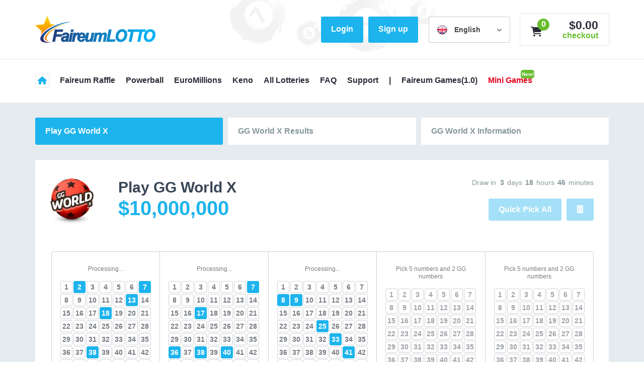

--- FILE ---
content_type: text/html; charset=UTF-8
request_url: https://faireum.win/play/gg-world-x/
body_size: 12093
content:
<!DOCTYPE html>
<html lang="en-GB">
<head><style>img.lazy{min-height:1px}</style><link href="https://faireum.win/wp-content/plugins/w3-total-cache/pub/js/lazyload.min.js" as="script">
            <!-- Google Tag Manager -->
        <script>(function(w,d,s,l,i){w[l]=w[l]||[];w[l].push({'gtm.start':
        new Date().getTime(),event:'gtm.js'});var f=d.getElementsByTagName(s)[0],
        j=d.createElement(s),dl=l!='dataLayer'?'&l='+l:'';j.async=true;j.src=
        'https://www.googletagmanager.com/gtm.js?id='+i+dl;f.parentNode.insertBefore(j,f);
        })(window,document,'script','dataLayer','UA-131406215-3');</script>
        <!-- End Google Tag Manager -->
            <link rel="preconnect" href="https://fonts.googleapis.com">
    <link rel="preconnect" href="https://fonts.gstatic.com" crossorigin>
    <link rel="preload" href="https://fonts.googleapis.com/css?family=Source+Sans+Pro:400,600,700&subset=latin-ext&display=optional" crossorigin>
        <meta http-equiv="Content-Type" content="text/html;charset=UTF-8">
    <meta name="viewport" content="width=device-width, initial-scale=1">
    <meta name="format-detection" content="telephone=no">
    <meta name="ahrefs-site-verification" content="d72505b8831567460a1973a65feda87291c88a59f9c2dbe87df04f98610c64f5">
    <link rel="alternate" type="application/rss+xml" title="Faireum Lotto &raquo; Feed" href="https://faireum.win/?feed=rss2" />
    <meta name='robots' content='index, follow, max-image-preview:large, max-snippet:-1, max-video-preview:-1' />
	<style>img:is([sizes="auto" i], [sizes^="auto," i]) { contain-intrinsic-size: 3000px 1500px }</style>
	<link rel="alternate" hreflang="en" href="https://faireum.win/play/gg-world-x/" />
<link rel="alternate" hreflang="zh" href="https://faireum.win/zh/wan/gg-world-x/" />
<link rel="alternate" hreflang="ko" href="https://faireum.win/ko/peullei/gg-world-x/" />
<link rel="alternate" hreflang="ja" href="https://faireum.win/ja/play/gg-world-x/" />
<link rel="alternate" hreflang="ru" href="https://faireum.win/ru/igrayte/gg-world-x/" />
<link rel="alternate" hreflang="es" href="https://faireum.win/es/jugar/gg-world-x/" />
<link rel="alternate" hreflang="vi" href="https://faireum.win/vi/choi/gg-world-x/" />
<link rel="alternate" hreflang="x-default" href="https://faireum.win/play/gg-world-x/" />

	<!-- This site is optimized with the Yoast SEO plugin v21.8.1 - https://yoast.com/wordpress/plugins/seo/ -->
	<title>Play GG World X - Faireum Lotto</title>
	<link rel="canonical" href="https://faireum.win/play/gg-world-x/" />
	<meta property="og:locale" content="en_GB" />
	<meta property="og:type" content="article" />
	<meta property="og:title" content="Play GG World X - Faireum Lotto" />
	<meta property="og:description" content="How to play GG World Lottery GG World Lottery is the first global, online lottery giving you a chance of winning a spectacular, breathtaking jackpot worth at least $100 000 000. Thanks to Faireum services you can get the tickets for the GG World Lottery from anywhere in the world. Tips for GG World Lottery [&hellip;]" />
	<meta property="og:url" content="https://faireum.win/play/gg-world-x/" />
	<meta property="og:site_name" content="Faireum Lotto" />
	<meta name="twitter:card" content="summary_large_image" />
	<meta name="twitter:label1" content="Estimated reading time" />
	<meta name="twitter:data1" content="1 minute" />
	<script type="application/ld+json" class="yoast-schema-graph">{"@context":"https://schema.org","@graph":[{"@type":"WebPage","@id":"https://faireum.win/play/gg-world-x/","url":"https://faireum.win/play/gg-world-x/","name":"Play GG World X - Faireum Lotto","isPartOf":{"@id":"https://faireum.win/#website"},"datePublished":"2020-09-14T17:54:56+00:00","dateModified":"2020-09-14T17:54:56+00:00","breadcrumb":{"@id":"https://faireum.win/play/gg-world-x/#breadcrumb"},"inLanguage":"en-GB","potentialAction":[{"@type":"ReadAction","target":["https://faireum.win/play/gg-world-x/"]}]},{"@type":"BreadcrumbList","@id":"https://faireum.win/play/gg-world-x/#breadcrumb","itemListElement":[{"@type":"ListItem","position":1,"name":"Home","item":"https://faireum.win/"},{"@type":"ListItem","position":2,"name":"Play Lottery","item":"https://faireum.win/play/"},{"@type":"ListItem","position":3,"name":"Play GG World X"}]},{"@type":"WebSite","@id":"https://faireum.win/#website","url":"https://faireum.win/","name":"Faireum Lotto","description":"Legalized Top Global Lotto &amp; Game Platform","publisher":{"@id":"https://faireum.win/#organization"},"potentialAction":[{"@type":"SearchAction","target":{"@type":"EntryPoint","urlTemplate":"https://faireum.win/?s={search_term_string}"},"query-input":"required name=search_term_string"}],"inLanguage":"en-GB"},{"@type":"Organization","@id":"https://faireum.win/#organization","name":"Faireum","url":"https://faireum.win/","logo":{"@type":"ImageObject","inLanguage":"en-GB","@id":"https://faireum.win/#/schema/logo/image/","url":"https://faireum.win/wp-content/uploads/sites/26/logo_blue_200.png","contentUrl":"https://faireum.win/wp-content/uploads/sites/26/logo_blue_200.png","width":418,"height":234,"caption":"Faireum"},"image":{"@id":"https://faireum.win/#/schema/logo/image/"}}]}</script>
	<!-- / Yoast SEO plugin. -->


<style id='global-styles-inline-css' type='text/css'>
:root{--wp--preset--aspect-ratio--square: 1;--wp--preset--aspect-ratio--4-3: 4/3;--wp--preset--aspect-ratio--3-4: 3/4;--wp--preset--aspect-ratio--3-2: 3/2;--wp--preset--aspect-ratio--2-3: 2/3;--wp--preset--aspect-ratio--16-9: 16/9;--wp--preset--aspect-ratio--9-16: 9/16;--wp--preset--color--black: #000000;--wp--preset--color--cyan-bluish-gray: #abb8c3;--wp--preset--color--white: #ffffff;--wp--preset--color--pale-pink: #f78da7;--wp--preset--color--vivid-red: #cf2e2e;--wp--preset--color--luminous-vivid-orange: #ff6900;--wp--preset--color--luminous-vivid-amber: #fcb900;--wp--preset--color--light-green-cyan: #7bdcb5;--wp--preset--color--vivid-green-cyan: #00d084;--wp--preset--color--pale-cyan-blue: #8ed1fc;--wp--preset--color--vivid-cyan-blue: #0693e3;--wp--preset--color--vivid-purple: #9b51e0;--wp--preset--gradient--vivid-cyan-blue-to-vivid-purple: linear-gradient(135deg,rgba(6,147,227,1) 0%,rgb(155,81,224) 100%);--wp--preset--gradient--light-green-cyan-to-vivid-green-cyan: linear-gradient(135deg,rgb(122,220,180) 0%,rgb(0,208,130) 100%);--wp--preset--gradient--luminous-vivid-amber-to-luminous-vivid-orange: linear-gradient(135deg,rgba(252,185,0,1) 0%,rgba(255,105,0,1) 100%);--wp--preset--gradient--luminous-vivid-orange-to-vivid-red: linear-gradient(135deg,rgba(255,105,0,1) 0%,rgb(207,46,46) 100%);--wp--preset--gradient--very-light-gray-to-cyan-bluish-gray: linear-gradient(135deg,rgb(238,238,238) 0%,rgb(169,184,195) 100%);--wp--preset--gradient--cool-to-warm-spectrum: linear-gradient(135deg,rgb(74,234,220) 0%,rgb(151,120,209) 20%,rgb(207,42,186) 40%,rgb(238,44,130) 60%,rgb(251,105,98) 80%,rgb(254,248,76) 100%);--wp--preset--gradient--blush-light-purple: linear-gradient(135deg,rgb(255,206,236) 0%,rgb(152,150,240) 100%);--wp--preset--gradient--blush-bordeaux: linear-gradient(135deg,rgb(254,205,165) 0%,rgb(254,45,45) 50%,rgb(107,0,62) 100%);--wp--preset--gradient--luminous-dusk: linear-gradient(135deg,rgb(255,203,112) 0%,rgb(199,81,192) 50%,rgb(65,88,208) 100%);--wp--preset--gradient--pale-ocean: linear-gradient(135deg,rgb(255,245,203) 0%,rgb(182,227,212) 50%,rgb(51,167,181) 100%);--wp--preset--gradient--electric-grass: linear-gradient(135deg,rgb(202,248,128) 0%,rgb(113,206,126) 100%);--wp--preset--gradient--midnight: linear-gradient(135deg,rgb(2,3,129) 0%,rgb(40,116,252) 100%);--wp--preset--font-size--small: 13px;--wp--preset--font-size--medium: 20px;--wp--preset--font-size--large: 36px;--wp--preset--font-size--x-large: 42px;--wp--preset--spacing--20: 0.44rem;--wp--preset--spacing--30: 0.67rem;--wp--preset--spacing--40: 1rem;--wp--preset--spacing--50: 1.5rem;--wp--preset--spacing--60: 2.25rem;--wp--preset--spacing--70: 3.38rem;--wp--preset--spacing--80: 5.06rem;--wp--preset--shadow--natural: 6px 6px 9px rgba(0, 0, 0, 0.2);--wp--preset--shadow--deep: 12px 12px 50px rgba(0, 0, 0, 0.4);--wp--preset--shadow--sharp: 6px 6px 0px rgba(0, 0, 0, 0.2);--wp--preset--shadow--outlined: 6px 6px 0px -3px rgba(255, 255, 255, 1), 6px 6px rgba(0, 0, 0, 1);--wp--preset--shadow--crisp: 6px 6px 0px rgba(0, 0, 0, 1);}:where(.is-layout-flex){gap: 0.5em;}:where(.is-layout-grid){gap: 0.5em;}body .is-layout-flex{display: flex;}.is-layout-flex{flex-wrap: wrap;align-items: center;}.is-layout-flex > :is(*, div){margin: 0;}body .is-layout-grid{display: grid;}.is-layout-grid > :is(*, div){margin: 0;}:where(.wp-block-columns.is-layout-flex){gap: 2em;}:where(.wp-block-columns.is-layout-grid){gap: 2em;}:where(.wp-block-post-template.is-layout-flex){gap: 1.25em;}:where(.wp-block-post-template.is-layout-grid){gap: 1.25em;}.has-black-color{color: var(--wp--preset--color--black) !important;}.has-cyan-bluish-gray-color{color: var(--wp--preset--color--cyan-bluish-gray) !important;}.has-white-color{color: var(--wp--preset--color--white) !important;}.has-pale-pink-color{color: var(--wp--preset--color--pale-pink) !important;}.has-vivid-red-color{color: var(--wp--preset--color--vivid-red) !important;}.has-luminous-vivid-orange-color{color: var(--wp--preset--color--luminous-vivid-orange) !important;}.has-luminous-vivid-amber-color{color: var(--wp--preset--color--luminous-vivid-amber) !important;}.has-light-green-cyan-color{color: var(--wp--preset--color--light-green-cyan) !important;}.has-vivid-green-cyan-color{color: var(--wp--preset--color--vivid-green-cyan) !important;}.has-pale-cyan-blue-color{color: var(--wp--preset--color--pale-cyan-blue) !important;}.has-vivid-cyan-blue-color{color: var(--wp--preset--color--vivid-cyan-blue) !important;}.has-vivid-purple-color{color: var(--wp--preset--color--vivid-purple) !important;}.has-black-background-color{background-color: var(--wp--preset--color--black) !important;}.has-cyan-bluish-gray-background-color{background-color: var(--wp--preset--color--cyan-bluish-gray) !important;}.has-white-background-color{background-color: var(--wp--preset--color--white) !important;}.has-pale-pink-background-color{background-color: var(--wp--preset--color--pale-pink) !important;}.has-vivid-red-background-color{background-color: var(--wp--preset--color--vivid-red) !important;}.has-luminous-vivid-orange-background-color{background-color: var(--wp--preset--color--luminous-vivid-orange) !important;}.has-luminous-vivid-amber-background-color{background-color: var(--wp--preset--color--luminous-vivid-amber) !important;}.has-light-green-cyan-background-color{background-color: var(--wp--preset--color--light-green-cyan) !important;}.has-vivid-green-cyan-background-color{background-color: var(--wp--preset--color--vivid-green-cyan) !important;}.has-pale-cyan-blue-background-color{background-color: var(--wp--preset--color--pale-cyan-blue) !important;}.has-vivid-cyan-blue-background-color{background-color: var(--wp--preset--color--vivid-cyan-blue) !important;}.has-vivid-purple-background-color{background-color: var(--wp--preset--color--vivid-purple) !important;}.has-black-border-color{border-color: var(--wp--preset--color--black) !important;}.has-cyan-bluish-gray-border-color{border-color: var(--wp--preset--color--cyan-bluish-gray) !important;}.has-white-border-color{border-color: var(--wp--preset--color--white) !important;}.has-pale-pink-border-color{border-color: var(--wp--preset--color--pale-pink) !important;}.has-vivid-red-border-color{border-color: var(--wp--preset--color--vivid-red) !important;}.has-luminous-vivid-orange-border-color{border-color: var(--wp--preset--color--luminous-vivid-orange) !important;}.has-luminous-vivid-amber-border-color{border-color: var(--wp--preset--color--luminous-vivid-amber) !important;}.has-light-green-cyan-border-color{border-color: var(--wp--preset--color--light-green-cyan) !important;}.has-vivid-green-cyan-border-color{border-color: var(--wp--preset--color--vivid-green-cyan) !important;}.has-pale-cyan-blue-border-color{border-color: var(--wp--preset--color--pale-cyan-blue) !important;}.has-vivid-cyan-blue-border-color{border-color: var(--wp--preset--color--vivid-cyan-blue) !important;}.has-vivid-purple-border-color{border-color: var(--wp--preset--color--vivid-purple) !important;}.has-vivid-cyan-blue-to-vivid-purple-gradient-background{background: var(--wp--preset--gradient--vivid-cyan-blue-to-vivid-purple) !important;}.has-light-green-cyan-to-vivid-green-cyan-gradient-background{background: var(--wp--preset--gradient--light-green-cyan-to-vivid-green-cyan) !important;}.has-luminous-vivid-amber-to-luminous-vivid-orange-gradient-background{background: var(--wp--preset--gradient--luminous-vivid-amber-to-luminous-vivid-orange) !important;}.has-luminous-vivid-orange-to-vivid-red-gradient-background{background: var(--wp--preset--gradient--luminous-vivid-orange-to-vivid-red) !important;}.has-very-light-gray-to-cyan-bluish-gray-gradient-background{background: var(--wp--preset--gradient--very-light-gray-to-cyan-bluish-gray) !important;}.has-cool-to-warm-spectrum-gradient-background{background: var(--wp--preset--gradient--cool-to-warm-spectrum) !important;}.has-blush-light-purple-gradient-background{background: var(--wp--preset--gradient--blush-light-purple) !important;}.has-blush-bordeaux-gradient-background{background: var(--wp--preset--gradient--blush-bordeaux) !important;}.has-luminous-dusk-gradient-background{background: var(--wp--preset--gradient--luminous-dusk) !important;}.has-pale-ocean-gradient-background{background: var(--wp--preset--gradient--pale-ocean) !important;}.has-electric-grass-gradient-background{background: var(--wp--preset--gradient--electric-grass) !important;}.has-midnight-gradient-background{background: var(--wp--preset--gradient--midnight) !important;}.has-small-font-size{font-size: var(--wp--preset--font-size--small) !important;}.has-medium-font-size{font-size: var(--wp--preset--font-size--medium) !important;}.has-large-font-size{font-size: var(--wp--preset--font-size--large) !important;}.has-x-large-font-size{font-size: var(--wp--preset--font-size--x-large) !important;}
:where(.wp-block-post-template.is-layout-flex){gap: 1.25em;}:where(.wp-block-post-template.is-layout-grid){gap: 1.25em;}
:where(.wp-block-columns.is-layout-flex){gap: 2em;}:where(.wp-block-columns.is-layout-grid){gap: 2em;}
:root :where(.wp-block-pullquote){font-size: 1.5em;line-height: 1.6;}
</style>
<link rel='stylesheet' id='base-theme-styles-css' href='https://faireum.win/wp-content/themes/faireum/css/app.min.css?id=39e33f6b48ad05e95f2019fa947b331c' type='text/css' media='all' />
<link rel='shortlink' href='https://faireum.win/?p=45' />
<link rel="alternate" title="oEmbed (JSON)" type="application/json+oembed" href="https://faireum.win/wp-json/oembed/1.0/embed?url=https%3A%2F%2Ffaireum.win%2Fplay%2Fgg-world-x%2F" />
<link rel="alternate" title="oEmbed (XML)" type="text/xml+oembed" href="https://faireum.win/wp-json/oembed/1.0/embed?url=https%3A%2F%2Ffaireum.win%2Fplay%2Fgg-world-x%2F&#038;format=xml" />
<link rel="icon" href="https://faireum.win/wp-content/uploads/sites/26/cropped-fav-32x32.png" sizes="32x32" />
<link rel="icon" href="https://faireum.win/wp-content/uploads/sites/26/cropped-fav-192x192.png" sizes="192x192" />
<link rel="apple-touch-icon" href="https://faireum.win/wp-content/uploads/sites/26/cropped-fav-180x180.png" />
<meta name="msapplication-TileImage" content="https://faireum.win/wp-content/uploads/sites/26/cropped-fav-270x270.png" />
    <style type="text/css">
        #lotto_platform_widget_featured-2 .widget-featured-wrapper-small .widget-featured-content {
            background-image: url('https://faireum.win/wp-content/uploads/sites/26/slider_bg.png');
        }

        #lotto_platform_widget_featured-2 .widget-featured-wrapper-small.widget-featured-bg-type-large {
            background-image: none;
        }

        @media screen and (max-width: 800px) {
            #lotto_platform_widget_featured-2 .widget-featured-wrapper-small .widget-featured-content {
                background-image: none;
            }

            #lotto_platform_widget_featured-2 .widget-featured-wrapper-small.widget-featured-bg-type-large {
                background-image: none;
            }
        }

            </style>
    </head>

<body class="page-template-default page page-id-45 page-child parent-pageid-4 orange-green font-source" data-family="Source Sans Pro:400,600,700" data-theme="faireum">
                <!-- Google Tag Manager (noscript) -->
            <noscript><iframe src="https://www.googletagmanager.com/ns.html?id=UA-131406215-3"
            height="0" width="0" style="display:none;visibility:hidden"></iframe></noscript>
            <!-- End Google Tag Manager (noscript) -->
            <script>
        window.shouldTriggerUserViewItemEvent = true;
        window.pageName = 'Play';
    </script>
        <script>
        window.lotterySlug = 'gg-world-x';
        window.orderPathInUserLanguage = 'https://faireum.win/order/';
        window.currentLanguageWithLocale = 'en_GB.utf8';
        window.IS_RIGHT_TO_LEFT_LANGUAGE = 0;
        window.casinoPrefixes = ["casino"];
        window.casinoPrefix = 'casino';
        window.parentSlug = 'play';
        window.currentPageSlug = 'gg-world-x';
    </script>
    <header class="header-">
        <div class="main-width">

            <div class="header-logo">
                            <a href="https://faireum.win/" rel="home">
                    <img 
                                                class="lazy" src="data:image/svg+xml,%3Csvg%20xmlns='http://www.w3.org/2000/svg'%20viewBox='0%200%201%201'%3E%3C/svg%3E" data-src="https://faireum.win/wp-content/themes/faireum/images/logo.png?v=2.0.2.8"
                        height="53"
                        alt="Faireum Lotto" 
                        title="Faireum Lotto &#8211; Legalized Top Global Lotto &amp; Game Platform">
                </a>
            
            </div>
            <div class="mobile-menu mobile-only pull-right">
                <a href="#" class="mobile-menu-trigger">
                    <span class="fa fa-bars" title="Menu"></span>
                </a>
            </div>
            <section class="user-area">
                <div class="only-logged-user" style="display: inline">
                                    <div class="user-info user-info-with-depbtn">
                        <div class="user-info-area menu-trigger">
                            <a href="https://faireum.win/account/" class="user-info-link">
                                <span class="fa fa-solid fa-circle-user" aria-hidden="true"></span>
                                <script>
                                    window.anonymousUserName = 'Anonymous';
                                </script>
                                <span id="user-info-user-name" class="user-name">
                                    <!-- This field will be set by async JS -->
                                </span>
                                <span class="user-balance">
                                    <span id="user-balance-amount" class="user-balance-amount">
                                        <span class="loading"></span>
                                    </span>
                                                                            <span id="user-bonus-balance-amount" class="user-balance-bonus"></span>
                                                                    </span>
                                <span class="fa fa-chevron-down" aria-hidden="true"></span>
                            </a>
                        </div>
                        <div class="menu-wrapper ">
                            <div class="user-menu-content">
                                <div class="user-menu-element-container">
                                    <div class="user-menu-item">
                                        <a href="https://faireum.win/account/">
                                            <span class="fa fa-cog" aria-hidden="true"></span>
                                            <span class="user-menu-item-link">My account</span>
                                        </a>
                                    </div>
                                                                            <div class="user-menu-item">
                                            <a href="https://faireum.win/account/tickets/awaiting">
                                                <span class="fa fa-ticket" aria-hidden="true"></span>
                                                <span class="user-menu-item-link">My tickets</span>
                                            </a>
                                        </div>
                                                                        <div class="user-menu-item">
                                        <a href="https://faireum.win/account/transactions/">
                                            <span class="fa fa-money-bill-1" aria-hidden="true"></span>
                                            <span class="user-menu-item-link">My transactions</span>
                                        </a>
                                    </div>
                                                                                                        </div>
                                <div class="user-menu-item-container">
                                                                                                            <a href="https://faireum.win/account/logout/" class="logout pull-right">Log out</a>
                                    <div class="clearfix"></div>
                                </div>
                            </div>
                                                    </div>
                    </div>
                    <a href="https://faireum.win/deposit/" class="pull-left btn btn-lg btn-primary btn-deposit">Deposit</a>                </div>
                <!-- We would like to display login/register buttons when JavaScript is off-->
                <noscript>
                    <style type="text/css">
                        #login-section {display: inline !important;}
                    </style>
                </noscript>
                <div class="only-not-logged-user" style="display: inline" id="login-section">
                                            <a href="https://faireum.win/auth/login/" id="btn-login" class="pull-left btn btn-lg btn-secondary btn-login">
                            Login                        </a>
                                            <a href="https://faireum.win/auth/signup/" id="btn-signup" class="pull-left btn btn-lg btn-secondary btn-signup">
                            Sign up                        </a>
                                    </div>
                <div class="lang-select">
                    <div class="menu-trigger"><a href="#" class="actual-lang"><i class="sprite-lang sprite-lang-gb"></i> <strong class="lang-select-text">English</strong><span class="fa fa-chevron-down" aria-hidden="true"></span></a></div><div class="menu-wrapper language-large"><ul><li><a href="https://faireum.win/zh/wan/gg-world-x/"><i class="sprite-lang sprite-lang-cn"></i> Chinese</a></li><li><a href="https://faireum.win/es/jugar/gg-world-x/"><i class="sprite-lang sprite-lang-es"></i> Español</a></li><li><a href="https://faireum.win/vi/choi/gg-world-x/"><i class="sprite-lang sprite-lang-vn"></i> Tiếng Việt</a></li><li><a href="https://faireum.win/ru/igrayte/gg-world-x/"><i class="sprite-lang sprite-lang-ru"></i> Русский</a></li><li><a href="https://faireum.win/ko/peullei/gg-world-x/"><i class="sprite-lang sprite-lang-kr"></i> 한국어</a></li><li><a href="https://faireum.win/ja/play/gg-world-x/"><i class="sprite-lang sprite-lang-jp"></i> 日本語</a></li></ul></div>                </div>
                                    <div class="pull-left order-info-area">
                        <div id="add-notempty-classes" class="order-info menu-trigger">
                            <a href="https://faireum.win/order/" class="user-info-link">
                                <span class="fa fa-shopping-cart" aria-hidden="true"></span> <span class="order-count" id="order-count"></span>
                                <div class="order-info-desc pull-right">
                                    <span class="order-info-amount" id="order-info-amount"><span class="loading"></span></span><br>
                                    <span class="order-info-link">checkout</span>
                                </div>
                            </a>
                        </div>
                        <div class="menu-wrapper" id="mainBasketContainer">
                            <div class="menu">
                                <div class="menu-arrow"></div>
                                <script>
                                    window.deleteInUserLanguage = 'Delete';
                                </script>
                                <ul id="basketDataContainer">
                                    <span class="loading"></span>
                                    <!-- Loaded asynchronously by wordpress/wp-content/plugins/lotto-platform/public/js/modules/basket.js -->
                                </ul>
                                <div class="order-info-summary">
                                    <div class="order-info-summary-button pull-right">
                                        <a href="https://faireum.win/order/" class="btn btn-primary">Checkout</a>
                                    </div>
                                    <div class="order-info-summary-amount pull-right">
                                        <!-- Sums will be loaded asynchronously by wordpress/wp-content/plugins/lotto-platform/public/js/modules/basket.js -->
                                        Sum: <span id="sum" class="sum"></span><span id="sum-full"></span>
                                    </div>
                                    <div class="clearfix"></div>
                                </div>
                            </div>
                        </div>
                    </div>
                                <div class="clearfix"></div>
            </section>
            <div class="clearfix"></div>
        </div>
    </header>

            <nav id="primary-nav" class="nav-">
            <div class="main-width">
                <div class="mobile-close-area mobile-only">
                    <a href="#" id="mobile-close"><span class="fa fa-times" aria-hidden="true"></span></a>
                </div>
                <div class="login-signup-buttons-nav-mobile only-not-logged-user">
                                            <div class="login-signup-buttons-login-div">
                            <div class="login-button-main-div">
                                <a href="https://faireum.win/auth/login/" class="btn btn-secondary btn-login btn-login-mobile">
                                    Login                                </a>
                            </div>
                        </div>
                                            <div class="login-signup-buttons-signup-div">
                            <div class="signup-button-main-div">
                                <a href="https://faireum.win/auth/signup/" class="btn btn-secondary btn-signup btn-signup-mobile">
                                    Sign Up                                </a>
                            </div>
                        </div>
                                    </div>
                <div class="menu-primary-menu-container"><ul id="menu-primary-menu" class="menu"><li class="menu-item-home">
    <a href="https://faireum.win/">
        <span class="fa fa-home" title="Home"></span>
    </a>
</li><li class="menu-item-mobile menu-item-mobile-highlight menu-item-mobile-user only-logged-user">
            <a href="#" class="mobile-user-menu">
                <span class="fa fa-solid fa-circle-user" aria-hidden="true"></span> My account <span class="mobile-user-menu-balance"><span>Balance: </span><div style="display: inline" id="mobile-user-balance-amount"></div></span><span class="mobile-user-menu-balance"><span>Lottery Points: </span><div style="display: inline" id="mobile-user-bonus-balance-amount"></div></span></span></a><div class="mobile-user-menu-container">
            <ul><li>
            <a href="https://faireum.win/account/">My details</a>
        </li><li>
            <a href="https://faireum.win/account/tickets/">My tickets</a>
        </li><li>
            <a href="https://faireum.win/account/transactions/">My transactions</a>
        </li><li>
            <a href="https://faireum.win/account/logout/">Log out</a>
        </li></ul></div></li><li class="menu-item-mobile only-logged-user">
            <div class="menu-item-mobile-button"><a href="https://faireum.win/deposit/" class="btn btn-primary btn-deposit-mobile only-logged-user">Deposit</a></div>
        </li><li id="menu-item-2040" class="menu-item menu-item-type-post_type menu-item-object-page menu-item-2040"><a href="https://faireum.win/play-raffle/faireum-raffle/">Faireum Raffle</a></li>
<li id="menu-item-164" class="infobox menu-item menu-item-type-post_type menu-item-object-page menu-item-164"><a href="https://faireum.win/play/powerball/">Powerball</a></li>
<li id="menu-item-973" class="infobox menu-item menu-item-type-post_type menu-item-object-page menu-item-973"><a href="https://faireum.win/play/euromillions/">EuroMillions</a></li>
<li id="menu-item-3511" class="menu-item menu-item-type-post_type menu-item-object-page menu-item-3511"><a href="https://faireum.win/keno/">Keno</a></li>
<li id="menu-item-160" class="menu-item menu-item-type-post_type menu-item-object-page current-page-ancestor menu-item-160"><a href="https://faireum.win/play/">All Lotteries</a></li>
<li id="menu-item-163" class="menu-item menu-item-type-taxonomy menu-item-object-faq-category menu-item-163"><a href="https://faireum.win/faq-category/lotto-tickets/">FAQ</a></li>
<li id="menu-item-4392" class="menu-item menu-item-type-custom menu-item-object-custom menu-item-4392"><a href="https://faircs.atlassian.net/servicedesk/customer/portal/2/group/12/create/1">Support</a></li>
<li id="menu-item-1675" class="menu-item menu-item-type-custom menu-item-object-custom menu-item-1675"><a href="#">|</a></li>
<li id="menu-item-1661" class="menu-item menu-item-type-post_type menu-item-object-page menu-item-1661"><a href="https://casino.faireum.win">Faireum Games(1.0)</a></li>
<li id="menu-item-4383" class="menu-item menu-item-type-post_type menu-item-object-page menu-item-4383"><a href="https://faireum.win/mini-games/">Mini Games</a></li>
</ul></div>                <div class="lang-select">
                    <select class="mobile-language"><option value="https://faireum.win/zh/wan/gg-world-x/">Chinese</option><option value="https://faireum.win/play/gg-world-x/" selected="selected">English</option><option value="https://faireum.win/es/jugar/gg-world-x/">Español</option><option value="https://faireum.win/vi/choi/gg-world-x/">Tiếng Việt</option><option value="https://faireum.win/ru/igrayte/gg-world-x/">Русский</option><option value="https://faireum.win/ko/peullei/gg-world-x/">한국어</option><option value="https://faireum.win/ja/play/gg-world-x/">日本語</option></select>                </div>
            </div>
        </nav>
    <div class="login-signup-buttons-main-div-mobile only-not-logged-user">
            <div class="login-signup-buttons-login-div ">
            <div class="login-button-main-div login-signup-buttons-nofront-page">
                <a href="https://faireum.win/auth/login/" class="btn btn-secondary btn-login btn-login-mobile">
                    Login                </a>
            </div>
        </div>
            <div class="login-signup-buttons-signup-div ">
            <div class="signup-button-main-div login-signup-buttons-nofront-page">
                <a href="https://faireum.win/auth/signup/" class="btn btn-secondary btn-signup btn-signup-mobile">
                    Sign Up                </a>
            </div>
        </div>
    </div>
<div class="deposit-button-main-div-mobile only-logged-user">
    <div class="deposit-button-middle-div-mobile login-signup-buttons-nofront-page">
        <div class="deposit-button-div-mobile deposit-button-nofront-page">
            <a href="https://faireum.win/deposit/"
               class="btn btn-primary btn-deposit-second-mobile">
                Deposit            </a>
        </div>
    </div>
</div><div class="content-area ">
                <div class="main-width relative">
                <div class="content-nav-wrapper mobile-only">
                    <select class="content-nav">
                        <option selected 
                                value="https://faireum.win/play/gg-world-x/">
                            Play GG World X                        </option>
                        <option  
                                value="https://faireum.win/results/gg-world-x/">
                            GG World X Results                        </option>
                        <option  
                                value="https://faireum.win/lotteries/gg-world-x/">
                            GG World X Information                        </option>
                                            </select>
                </div>
                <nav class="content-nav mobile-hide">
                    <ul>
                        <li class="content-nav-active">
                            <a href="https://faireum.win/play/gg-world-x/">
                                Play GG World X                            </a>
                        </li>
                        <li >
                            <a href="https://faireum.win/results/gg-world-x/">
                                GG World X Results                            </a>
                        </li>
                        <li >
                            <a href="https://faireum.win/lotteries/gg-world-x/">
                                GG World X Information                            </a>
                        </li>
                                                <div class="clearfix"></div>
                    </ul>
                </nav>
            </div>
<div class="widget widget_lotto_platform_widget_ticket"><div class="main-width content-width">
    <div class="content-box ">
        <div class="widget-ticket-wrapper">
            <div class="widget-ticket-header-wrapper">
                <div class="group_play_title hidden-normal"><div class="widget-ticket-image">
                <img class="lazy" src="data:image/svg+xml,%3Csvg%20xmlns='http://www.w3.org/2000/svg'%20viewBox='0%200%201%201'%3E%3C/svg%3E" data-src="https://faireum.win/wp-content/plugins/lotto-platform/public/images/lotteries/lottery_17.png"
                 alt="GG World Lottery">
    </div>
<div class="widget-ticket-header">
    <h1 class="play-lottery" id="play-lottery">
        Play GG World    </h1>
    <div class="play-lottery-jackpot-amount jackpot-to-update-gg-world-x">
        <span style="display: none;">$101,917,787</span>
        <noindex><span class="loading"></span></noindex>
    </div>
    <time datetime="1768938300"
          class="widget-ticket-time-remain mobile-show next-real-draw-short-to-update-gg-world-x">
        <span class="fa fa-clock-o" aria-hidden="true"></span>
        <span style="display: none;">draw in 4 days</span>
        <noindex><span class="loading"></span></noindex>
    </time>
</div></div><div class="group_play_title"><div class="widget-ticket-image">
                <img class="lazy" src="data:image/svg+xml,%3Csvg%20xmlns='http://www.w3.org/2000/svg'%20viewBox='0%200%201%201'%3E%3C/svg%3E" data-src="https://faireum.win/wp-content/plugins/lotto-platform/public/images/lotteries/lottery_19.png"
                 alt="GG World X">
    </div>
<div class="widget-ticket-header">
    <h1 class="play-lottery" id="play-lottery">
        Play GG World X    </h1>
    <div class="play-lottery-jackpot-amount jackpot-to-update-gg-world-x">
        <span style="display: none;">$10,000,000</span>
        <noindex><span class="loading"></span></noindex>
    </div>
    <time datetime="1768938300"
          class="widget-ticket-time-remain mobile-show next-real-draw-short-to-update-gg-world-x">
        <span class="fa fa-clock-o" aria-hidden="true"></span>
        <span style="display: none;">draw in 4 days</span>
        <noindex><span class="loading"></span></noindex>
    </time>
</div></div><div class="group_play_title hidden-normal"><div class="widget-ticket-image">
                <img class="lazy" src="data:image/svg+xml,%3Csvg%20xmlns='http://www.w3.org/2000/svg'%20viewBox='0%200%201%201'%3E%3C/svg%3E" data-src="https://faireum.win/wp-content/plugins/lotto-platform/public/images/lotteries/lottery_20.png"
                 alt="GG World Million">
    </div>
<div class="widget-ticket-header">
    <h1 class="play-lottery" id="play-lottery">
        Play GG World Million    </h1>
    <div class="play-lottery-jackpot-amount jackpot-to-update-gg-world-x">
        <span style="display: none;">$1,000,000</span>
        <noindex><span class="loading"></span></noindex>
    </div>
    <time datetime="1768938300"
          class="widget-ticket-time-remain mobile-show next-real-draw-short-to-update-gg-world-x">
        <span class="fa fa-clock-o" aria-hidden="true"></span>
        <span style="display: none;">draw in 4 days</span>
        <noindex><span class="loading"></span></noindex>
    </time>
</div></div>                <div class="widget-ticket-buttons-all">
                                        <time datetime="1768938300" class="widget-ticket-time-remain mobile-show countdown next-real-draw-timestamp-to-update-gg-world-x" id="widget-ticket-time-remain-mobile">
                        <span class="fa fa-clock-o" aria-hidden="true"></span>
                        <span class="draw-in-text">Draw in </span>
                                                    <span class="time days">
                                <span style="display: none;">3</span>
                                <noindex><span class="loading"></span></noindex>
                            </span>
                            days                                                <span class="time hours">
                                <span style="display: none;">18</span>
                                <noindex><span class="loading"></span></noindex>
                        </span>
                        hours                        <span class="time minutes">
                            <span style="display: none;">47</span>
                                <noindex><span class="loading"></span></noindex>
                        </span>
                        minutes                                            </time>

                    <div class="buttons-wrapper">
                        <button type="button" autocomplete="off" class="btn btn-secondary widget-ticket-quickpick-all">
                            Quick Pick All                        </button>
                        <button type="button" autocomplete="off" class="btn btn-secondary widget-ticket-clear-all" disabled title="Clear All">
                            <span class="fa fa-solid fa-trash-can" aria-hidden="true"></span>
                        </button>
                    </div>
                </div>
                <div class="clearfix"></div>
            </div>

            <div class="clearfix"></div>

                            <div class="widget-ticket-alerts-groups">
                                            <div class="widget-ticket-alerts-group hidden-normal">
                                                    </div>
                                            <div class="widget-ticket-alerts-group">
                                                    </div>
                                            <div class="widget-ticket-alerts-group hidden-normal">
                                                    </div>
                                    </div>
                        <div class="small-purchase-section">
                <a href="https://faireum.win/order/" data-count="" class="small-purchase first-small-purchase-to-update">
                    <span class="small-purchase-description">
                        <span class="small-purchase-description-primary-text">
                            <span class="loading"></span>
                        </span>
                        <span class="small-purchase-description-secondary-text">
                            <span class="loading"></span>
                        </span>
                    </span>
                </a>
                <a href="https://faireum.win/order/" data-count="" class="small-purchase second-small-purchase-to-update">
                    <span class="small-purchase-description">
                        <span class="small-purchase-description-primary-text">
                            <span class="loading"></span>
                        </span>
                        <span class="small-purchase-description-secondary-text">
                            <span class="loading"></span>
                        </span>
                    </span>
                </a>
                <div class="clearfix"></div>
            </div>
            <form method="post" action="https://faireum.win/order/" autocomplete="off" id="widget-ticket-form">
                <input type="hidden" autocomplete="nope" name="order[lottery]" value="19" id="orderLotteryId">
                <input id="order-multidraw-enabled" type="hidden" name="order[multidraw_enabled]" value="0">
                <div
                    class="widget-ticket-content"
                                        data-nrange="50"
                    data-ncount="5"
                    data-brange="12"
                    data-bcount="2"
                    data-currency=""
                    data-currencycode=""
                    data-format=""
                    data-price=""
                    data-min="1"
                    data-min_bets="1"
                    data-max_bets="7"
                    data-multidraw_enabled="0"
                >
                                        <input type="hidden" autocomplete="nope" name="order[lines]" id="widget-ticket-input" value="">

                                            <div class="widget-ticket-entity relative mobile-hidden" data-i="0">
                            <div class="widget-ticket-mobile-close">
                                <div class="pull-right">
                                    <a class="dialog-close" href="#"><span></span></a>
                                </div>
                                <div class="clearfix"></div>
                            </div>
                            <div class="widget-ticket-entity-content">
                                <div class="widget-ticket-buttons">
                                    <button type="button" class="btn btn-xs btn-tertiary widget-ticket-button-clear" disabled>
                                        Clear                                    </button>
                                    <button type="button" class="btn btn-xs btn-tertiary widget-ticket-button-quickpick">
                                        Quick Pick                                    </button>
                                </div>
                                <div class="widget-ticket-icon-ok">
                                    <span class="fa fa-check-circle" aria-hidden="true"></span>
                                </div>
                                <span class="widget-ticket-entity-help">Pick 5 numbers and 2 GG numbers</span>
                                <span class="widget-ticket-entity-ok">
                                    OK                                </span>
                                <span class="widget-ticket-entity-processing">
                                    Processing...                                </span>
                                <div class="clearfix"></div>
                                <div class="widget-ticket-numbers">
                                    <a class="widget-ticket-number" href="#">1</a><a class="widget-ticket-number" href="#">2</a><a class="widget-ticket-number" href="#">3</a><a class="widget-ticket-number" href="#">4</a><a class="widget-ticket-number" href="#">5</a><a class="widget-ticket-number" href="#">6</a><a class="widget-ticket-number" href="#">7</a><a class="widget-ticket-number" href="#">8</a><a class="widget-ticket-number" href="#">9</a><a class="widget-ticket-number" href="#">10</a><a class="widget-ticket-number" href="#">11</a><a class="widget-ticket-number" href="#">12</a><a class="widget-ticket-number" href="#">13</a><a class="widget-ticket-number" href="#">14</a><a class="widget-ticket-number" href="#">15</a><a class="widget-ticket-number" href="#">16</a><a class="widget-ticket-number" href="#">17</a><a class="widget-ticket-number" href="#">18</a><a class="widget-ticket-number" href="#">19</a><a class="widget-ticket-number" href="#">20</a><a class="widget-ticket-number" href="#">21</a><a class="widget-ticket-number" href="#">22</a><a class="widget-ticket-number" href="#">23</a><a class="widget-ticket-number" href="#">24</a><a class="widget-ticket-number" href="#">25</a><a class="widget-ticket-number" href="#">26</a><a class="widget-ticket-number" href="#">27</a><a class="widget-ticket-number" href="#">28</a><a class="widget-ticket-number" href="#">29</a><a class="widget-ticket-number" href="#">30</a><a class="widget-ticket-number" href="#">31</a><a class="widget-ticket-number" href="#">32</a><a class="widget-ticket-number" href="#">33</a><a class="widget-ticket-number" href="#">34</a><a class="widget-ticket-number" href="#">35</a><a class="widget-ticket-number" href="#">36</a><a class="widget-ticket-number" href="#">37</a><a class="widget-ticket-number" href="#">38</a><a class="widget-ticket-number" href="#">39</a><a class="widget-ticket-number" href="#">40</a><a class="widget-ticket-number" href="#">41</a><a class="widget-ticket-number" href="#">42</a><a class="widget-ticket-number" href="#">43</a><a class="widget-ticket-number" href="#">44</a><a class="widget-ticket-number" href="#">45</a><a class="widget-ticket-number" href="#">46</a><a class="widget-ticket-number" href="#">47</a><a class="widget-ticket-number" href="#">48</a><a class="widget-ticket-number" href="#">49</a><a class="widget-ticket-number" href="#">50</a>                                </div>
                                                                    <div class="widget-ticket-bnumbers">
                                        <a class="widget-ticket-number" href="#">1</a><a class="widget-ticket-number" href="#">2</a><a class="widget-ticket-number" href="#">3</a><a class="widget-ticket-number" href="#">4</a><a class="widget-ticket-number" href="#">5</a><a class="widget-ticket-number" href="#">6</a><a class="widget-ticket-number" href="#">7</a><a class="widget-ticket-number" href="#">8</a><a class="widget-ticket-number" href="#">9</a><a class="widget-ticket-number" href="#">10</a><a class="widget-ticket-number" href="#">11</a><a class="widget-ticket-number" href="#">12</a>                                    </div>
                                                                <div class="widget-ticket-mobile-button">
                                    <a href="#" class="btn btn-primary disabled btn-mobile-large">
                                        Confirm                                    </a>
                                </div>
                            </div>
                        </div>                        <div class="widget-ticket-entity relative mobile-hidden" data-i="1">
                            <div class="widget-ticket-mobile-close">
                                <div class="pull-right">
                                    <a class="dialog-close" href="#"><span></span></a>
                                </div>
                                <div class="clearfix"></div>
                            </div>
                            <div class="widget-ticket-entity-content">
                                <div class="widget-ticket-buttons">
                                    <button type="button" class="btn btn-xs btn-tertiary widget-ticket-button-clear" disabled>
                                        Clear                                    </button>
                                    <button type="button" class="btn btn-xs btn-tertiary widget-ticket-button-quickpick">
                                        Quick Pick                                    </button>
                                </div>
                                <div class="widget-ticket-icon-ok">
                                    <span class="fa fa-check-circle" aria-hidden="true"></span>
                                </div>
                                <span class="widget-ticket-entity-help">Pick 5 numbers and 2 GG numbers</span>
                                <span class="widget-ticket-entity-ok">
                                    OK                                </span>
                                <span class="widget-ticket-entity-processing">
                                    Processing...                                </span>
                                <div class="clearfix"></div>
                                <div class="widget-ticket-numbers">
                                    <a class="widget-ticket-number" href="#">1</a><a class="widget-ticket-number" href="#">2</a><a class="widget-ticket-number" href="#">3</a><a class="widget-ticket-number" href="#">4</a><a class="widget-ticket-number" href="#">5</a><a class="widget-ticket-number" href="#">6</a><a class="widget-ticket-number" href="#">7</a><a class="widget-ticket-number" href="#">8</a><a class="widget-ticket-number" href="#">9</a><a class="widget-ticket-number" href="#">10</a><a class="widget-ticket-number" href="#">11</a><a class="widget-ticket-number" href="#">12</a><a class="widget-ticket-number" href="#">13</a><a class="widget-ticket-number" href="#">14</a><a class="widget-ticket-number" href="#">15</a><a class="widget-ticket-number" href="#">16</a><a class="widget-ticket-number" href="#">17</a><a class="widget-ticket-number" href="#">18</a><a class="widget-ticket-number" href="#">19</a><a class="widget-ticket-number" href="#">20</a><a class="widget-ticket-number" href="#">21</a><a class="widget-ticket-number" href="#">22</a><a class="widget-ticket-number" href="#">23</a><a class="widget-ticket-number" href="#">24</a><a class="widget-ticket-number" href="#">25</a><a class="widget-ticket-number" href="#">26</a><a class="widget-ticket-number" href="#">27</a><a class="widget-ticket-number" href="#">28</a><a class="widget-ticket-number" href="#">29</a><a class="widget-ticket-number" href="#">30</a><a class="widget-ticket-number" href="#">31</a><a class="widget-ticket-number" href="#">32</a><a class="widget-ticket-number" href="#">33</a><a class="widget-ticket-number" href="#">34</a><a class="widget-ticket-number" href="#">35</a><a class="widget-ticket-number" href="#">36</a><a class="widget-ticket-number" href="#">37</a><a class="widget-ticket-number" href="#">38</a><a class="widget-ticket-number" href="#">39</a><a class="widget-ticket-number" href="#">40</a><a class="widget-ticket-number" href="#">41</a><a class="widget-ticket-number" href="#">42</a><a class="widget-ticket-number" href="#">43</a><a class="widget-ticket-number" href="#">44</a><a class="widget-ticket-number" href="#">45</a><a class="widget-ticket-number" href="#">46</a><a class="widget-ticket-number" href="#">47</a><a class="widget-ticket-number" href="#">48</a><a class="widget-ticket-number" href="#">49</a><a class="widget-ticket-number" href="#">50</a>                                </div>
                                                                    <div class="widget-ticket-bnumbers">
                                        <a class="widget-ticket-number" href="#">1</a><a class="widget-ticket-number" href="#">2</a><a class="widget-ticket-number" href="#">3</a><a class="widget-ticket-number" href="#">4</a><a class="widget-ticket-number" href="#">5</a><a class="widget-ticket-number" href="#">6</a><a class="widget-ticket-number" href="#">7</a><a class="widget-ticket-number" href="#">8</a><a class="widget-ticket-number" href="#">9</a><a class="widget-ticket-number" href="#">10</a><a class="widget-ticket-number" href="#">11</a><a class="widget-ticket-number" href="#">12</a>                                    </div>
                                                                <div class="widget-ticket-mobile-button">
                                    <a href="#" class="btn btn-primary disabled btn-mobile-large">
                                        Confirm                                    </a>
                                </div>
                            </div>
                        </div>                        <div class="widget-ticket-entity relative mobile-hidden" data-i="2">
                            <div class="widget-ticket-mobile-close">
                                <div class="pull-right">
                                    <a class="dialog-close" href="#"><span></span></a>
                                </div>
                                <div class="clearfix"></div>
                            </div>
                            <div class="widget-ticket-entity-content">
                                <div class="widget-ticket-buttons">
                                    <button type="button" class="btn btn-xs btn-tertiary widget-ticket-button-clear" disabled>
                                        Clear                                    </button>
                                    <button type="button" class="btn btn-xs btn-tertiary widget-ticket-button-quickpick">
                                        Quick Pick                                    </button>
                                </div>
                                <div class="widget-ticket-icon-ok">
                                    <span class="fa fa-check-circle" aria-hidden="true"></span>
                                </div>
                                <span class="widget-ticket-entity-help">Pick 5 numbers and 2 GG numbers</span>
                                <span class="widget-ticket-entity-ok">
                                    OK                                </span>
                                <span class="widget-ticket-entity-processing">
                                    Processing...                                </span>
                                <div class="clearfix"></div>
                                <div class="widget-ticket-numbers">
                                    <a class="widget-ticket-number" href="#">1</a><a class="widget-ticket-number" href="#">2</a><a class="widget-ticket-number" href="#">3</a><a class="widget-ticket-number" href="#">4</a><a class="widget-ticket-number" href="#">5</a><a class="widget-ticket-number" href="#">6</a><a class="widget-ticket-number" href="#">7</a><a class="widget-ticket-number" href="#">8</a><a class="widget-ticket-number" href="#">9</a><a class="widget-ticket-number" href="#">10</a><a class="widget-ticket-number" href="#">11</a><a class="widget-ticket-number" href="#">12</a><a class="widget-ticket-number" href="#">13</a><a class="widget-ticket-number" href="#">14</a><a class="widget-ticket-number" href="#">15</a><a class="widget-ticket-number" href="#">16</a><a class="widget-ticket-number" href="#">17</a><a class="widget-ticket-number" href="#">18</a><a class="widget-ticket-number" href="#">19</a><a class="widget-ticket-number" href="#">20</a><a class="widget-ticket-number" href="#">21</a><a class="widget-ticket-number" href="#">22</a><a class="widget-ticket-number" href="#">23</a><a class="widget-ticket-number" href="#">24</a><a class="widget-ticket-number" href="#">25</a><a class="widget-ticket-number" href="#">26</a><a class="widget-ticket-number" href="#">27</a><a class="widget-ticket-number" href="#">28</a><a class="widget-ticket-number" href="#">29</a><a class="widget-ticket-number" href="#">30</a><a class="widget-ticket-number" href="#">31</a><a class="widget-ticket-number" href="#">32</a><a class="widget-ticket-number" href="#">33</a><a class="widget-ticket-number" href="#">34</a><a class="widget-ticket-number" href="#">35</a><a class="widget-ticket-number" href="#">36</a><a class="widget-ticket-number" href="#">37</a><a class="widget-ticket-number" href="#">38</a><a class="widget-ticket-number" href="#">39</a><a class="widget-ticket-number" href="#">40</a><a class="widget-ticket-number" href="#">41</a><a class="widget-ticket-number" href="#">42</a><a class="widget-ticket-number" href="#">43</a><a class="widget-ticket-number" href="#">44</a><a class="widget-ticket-number" href="#">45</a><a class="widget-ticket-number" href="#">46</a><a class="widget-ticket-number" href="#">47</a><a class="widget-ticket-number" href="#">48</a><a class="widget-ticket-number" href="#">49</a><a class="widget-ticket-number" href="#">50</a>                                </div>
                                                                    <div class="widget-ticket-bnumbers">
                                        <a class="widget-ticket-number" href="#">1</a><a class="widget-ticket-number" href="#">2</a><a class="widget-ticket-number" href="#">3</a><a class="widget-ticket-number" href="#">4</a><a class="widget-ticket-number" href="#">5</a><a class="widget-ticket-number" href="#">6</a><a class="widget-ticket-number" href="#">7</a><a class="widget-ticket-number" href="#">8</a><a class="widget-ticket-number" href="#">9</a><a class="widget-ticket-number" href="#">10</a><a class="widget-ticket-number" href="#">11</a><a class="widget-ticket-number" href="#">12</a>                                    </div>
                                                                <div class="widget-ticket-mobile-button">
                                    <a href="#" class="btn btn-primary disabled btn-mobile-large">
                                        Confirm                                    </a>
                                </div>
                            </div>
                        </div>                        <div class="widget-ticket-entity relative mobile-hidden" data-i="3">
                            <div class="widget-ticket-mobile-close">
                                <div class="pull-right">
                                    <a class="dialog-close" href="#"><span></span></a>
                                </div>
                                <div class="clearfix"></div>
                            </div>
                            <div class="widget-ticket-entity-content">
                                <div class="widget-ticket-buttons">
                                    <button type="button" class="btn btn-xs btn-tertiary widget-ticket-button-clear" disabled>
                                        Clear                                    </button>
                                    <button type="button" class="btn btn-xs btn-tertiary widget-ticket-button-quickpick">
                                        Quick Pick                                    </button>
                                </div>
                                <div class="widget-ticket-icon-ok">
                                    <span class="fa fa-check-circle" aria-hidden="true"></span>
                                </div>
                                <span class="widget-ticket-entity-help">Pick 5 numbers and 2 GG numbers</span>
                                <span class="widget-ticket-entity-ok">
                                    OK                                </span>
                                <span class="widget-ticket-entity-processing">
                                    Processing...                                </span>
                                <div class="clearfix"></div>
                                <div class="widget-ticket-numbers">
                                    <a class="widget-ticket-number" href="#">1</a><a class="widget-ticket-number" href="#">2</a><a class="widget-ticket-number" href="#">3</a><a class="widget-ticket-number" href="#">4</a><a class="widget-ticket-number" href="#">5</a><a class="widget-ticket-number" href="#">6</a><a class="widget-ticket-number" href="#">7</a><a class="widget-ticket-number" href="#">8</a><a class="widget-ticket-number" href="#">9</a><a class="widget-ticket-number" href="#">10</a><a class="widget-ticket-number" href="#">11</a><a class="widget-ticket-number" href="#">12</a><a class="widget-ticket-number" href="#">13</a><a class="widget-ticket-number" href="#">14</a><a class="widget-ticket-number" href="#">15</a><a class="widget-ticket-number" href="#">16</a><a class="widget-ticket-number" href="#">17</a><a class="widget-ticket-number" href="#">18</a><a class="widget-ticket-number" href="#">19</a><a class="widget-ticket-number" href="#">20</a><a class="widget-ticket-number" href="#">21</a><a class="widget-ticket-number" href="#">22</a><a class="widget-ticket-number" href="#">23</a><a class="widget-ticket-number" href="#">24</a><a class="widget-ticket-number" href="#">25</a><a class="widget-ticket-number" href="#">26</a><a class="widget-ticket-number" href="#">27</a><a class="widget-ticket-number" href="#">28</a><a class="widget-ticket-number" href="#">29</a><a class="widget-ticket-number" href="#">30</a><a class="widget-ticket-number" href="#">31</a><a class="widget-ticket-number" href="#">32</a><a class="widget-ticket-number" href="#">33</a><a class="widget-ticket-number" href="#">34</a><a class="widget-ticket-number" href="#">35</a><a class="widget-ticket-number" href="#">36</a><a class="widget-ticket-number" href="#">37</a><a class="widget-ticket-number" href="#">38</a><a class="widget-ticket-number" href="#">39</a><a class="widget-ticket-number" href="#">40</a><a class="widget-ticket-number" href="#">41</a><a class="widget-ticket-number" href="#">42</a><a class="widget-ticket-number" href="#">43</a><a class="widget-ticket-number" href="#">44</a><a class="widget-ticket-number" href="#">45</a><a class="widget-ticket-number" href="#">46</a><a class="widget-ticket-number" href="#">47</a><a class="widget-ticket-number" href="#">48</a><a class="widget-ticket-number" href="#">49</a><a class="widget-ticket-number" href="#">50</a>                                </div>
                                                                    <div class="widget-ticket-bnumbers">
                                        <a class="widget-ticket-number" href="#">1</a><a class="widget-ticket-number" href="#">2</a><a class="widget-ticket-number" href="#">3</a><a class="widget-ticket-number" href="#">4</a><a class="widget-ticket-number" href="#">5</a><a class="widget-ticket-number" href="#">6</a><a class="widget-ticket-number" href="#">7</a><a class="widget-ticket-number" href="#">8</a><a class="widget-ticket-number" href="#">9</a><a class="widget-ticket-number" href="#">10</a><a class="widget-ticket-number" href="#">11</a><a class="widget-ticket-number" href="#">12</a>                                    </div>
                                                                <div class="widget-ticket-mobile-button">
                                    <a href="#" class="btn btn-primary disabled btn-mobile-large">
                                        Confirm                                    </a>
                                </div>
                            </div>
                        </div>                        <div class="widget-ticket-entity relative mobile-hidden" data-i="4">
                            <div class="widget-ticket-mobile-close">
                                <div class="pull-right">
                                    <a class="dialog-close" href="#"><span></span></a>
                                </div>
                                <div class="clearfix"></div>
                            </div>
                            <div class="widget-ticket-entity-content">
                                <div class="widget-ticket-buttons">
                                    <button type="button" class="btn btn-xs btn-tertiary widget-ticket-button-clear" disabled>
                                        Clear                                    </button>
                                    <button type="button" class="btn btn-xs btn-tertiary widget-ticket-button-quickpick">
                                        Quick Pick                                    </button>
                                </div>
                                <div class="widget-ticket-icon-ok">
                                    <span class="fa fa-check-circle" aria-hidden="true"></span>
                                </div>
                                <span class="widget-ticket-entity-help">Pick 5 numbers and 2 GG numbers</span>
                                <span class="widget-ticket-entity-ok">
                                    OK                                </span>
                                <span class="widget-ticket-entity-processing">
                                    Processing...                                </span>
                                <div class="clearfix"></div>
                                <div class="widget-ticket-numbers">
                                    <a class="widget-ticket-number" href="#">1</a><a class="widget-ticket-number" href="#">2</a><a class="widget-ticket-number" href="#">3</a><a class="widget-ticket-number" href="#">4</a><a class="widget-ticket-number" href="#">5</a><a class="widget-ticket-number" href="#">6</a><a class="widget-ticket-number" href="#">7</a><a class="widget-ticket-number" href="#">8</a><a class="widget-ticket-number" href="#">9</a><a class="widget-ticket-number" href="#">10</a><a class="widget-ticket-number" href="#">11</a><a class="widget-ticket-number" href="#">12</a><a class="widget-ticket-number" href="#">13</a><a class="widget-ticket-number" href="#">14</a><a class="widget-ticket-number" href="#">15</a><a class="widget-ticket-number" href="#">16</a><a class="widget-ticket-number" href="#">17</a><a class="widget-ticket-number" href="#">18</a><a class="widget-ticket-number" href="#">19</a><a class="widget-ticket-number" href="#">20</a><a class="widget-ticket-number" href="#">21</a><a class="widget-ticket-number" href="#">22</a><a class="widget-ticket-number" href="#">23</a><a class="widget-ticket-number" href="#">24</a><a class="widget-ticket-number" href="#">25</a><a class="widget-ticket-number" href="#">26</a><a class="widget-ticket-number" href="#">27</a><a class="widget-ticket-number" href="#">28</a><a class="widget-ticket-number" href="#">29</a><a class="widget-ticket-number" href="#">30</a><a class="widget-ticket-number" href="#">31</a><a class="widget-ticket-number" href="#">32</a><a class="widget-ticket-number" href="#">33</a><a class="widget-ticket-number" href="#">34</a><a class="widget-ticket-number" href="#">35</a><a class="widget-ticket-number" href="#">36</a><a class="widget-ticket-number" href="#">37</a><a class="widget-ticket-number" href="#">38</a><a class="widget-ticket-number" href="#">39</a><a class="widget-ticket-number" href="#">40</a><a class="widget-ticket-number" href="#">41</a><a class="widget-ticket-number" href="#">42</a><a class="widget-ticket-number" href="#">43</a><a class="widget-ticket-number" href="#">44</a><a class="widget-ticket-number" href="#">45</a><a class="widget-ticket-number" href="#">46</a><a class="widget-ticket-number" href="#">47</a><a class="widget-ticket-number" href="#">48</a><a class="widget-ticket-number" href="#">49</a><a class="widget-ticket-number" href="#">50</a>                                </div>
                                                                    <div class="widget-ticket-bnumbers">
                                        <a class="widget-ticket-number" href="#">1</a><a class="widget-ticket-number" href="#">2</a><a class="widget-ticket-number" href="#">3</a><a class="widget-ticket-number" href="#">4</a><a class="widget-ticket-number" href="#">5</a><a class="widget-ticket-number" href="#">6</a><a class="widget-ticket-number" href="#">7</a><a class="widget-ticket-number" href="#">8</a><a class="widget-ticket-number" href="#">9</a><a class="widget-ticket-number" href="#">10</a><a class="widget-ticket-number" href="#">11</a><a class="widget-ticket-number" href="#">12</a>                                    </div>
                                                                <div class="widget-ticket-mobile-button">
                                    <a href="#" class="btn btn-primary disabled btn-mobile-large">
                                        Confirm                                    </a>
                                </div>
                            </div>
                        </div>                        <div class="widget-ticket-entity relative hidden mobile-hidden" data-i="5">
                            <div class="widget-ticket-mobile-close">
                                <div class="pull-right">
                                    <a class="dialog-close" href="#"><span></span></a>
                                </div>
                                <div class="clearfix"></div>
                            </div>
                            <div class="widget-ticket-entity-content">
                                <div class="widget-ticket-buttons">
                                    <button type="button" class="btn btn-xs btn-tertiary widget-ticket-button-clear" disabled>
                                        Clear                                    </button>
                                    <button type="button" class="btn btn-xs btn-tertiary widget-ticket-button-quickpick">
                                        Quick Pick                                    </button>
                                </div>
                                <div class="widget-ticket-icon-ok">
                                    <span class="fa fa-check-circle" aria-hidden="true"></span>
                                </div>
                                <span class="widget-ticket-entity-help">Pick 5 numbers and 2 GG numbers</span>
                                <span class="widget-ticket-entity-ok">
                                    OK                                </span>
                                <span class="widget-ticket-entity-processing">
                                    Processing...                                </span>
                                <div class="clearfix"></div>
                                <div class="widget-ticket-numbers">
                                    <a class="widget-ticket-number" href="#">1</a><a class="widget-ticket-number" href="#">2</a><a class="widget-ticket-number" href="#">3</a><a class="widget-ticket-number" href="#">4</a><a class="widget-ticket-number" href="#">5</a><a class="widget-ticket-number" href="#">6</a><a class="widget-ticket-number" href="#">7</a><a class="widget-ticket-number" href="#">8</a><a class="widget-ticket-number" href="#">9</a><a class="widget-ticket-number" href="#">10</a><a class="widget-ticket-number" href="#">11</a><a class="widget-ticket-number" href="#">12</a><a class="widget-ticket-number" href="#">13</a><a class="widget-ticket-number" href="#">14</a><a class="widget-ticket-number" href="#">15</a><a class="widget-ticket-number" href="#">16</a><a class="widget-ticket-number" href="#">17</a><a class="widget-ticket-number" href="#">18</a><a class="widget-ticket-number" href="#">19</a><a class="widget-ticket-number" href="#">20</a><a class="widget-ticket-number" href="#">21</a><a class="widget-ticket-number" href="#">22</a><a class="widget-ticket-number" href="#">23</a><a class="widget-ticket-number" href="#">24</a><a class="widget-ticket-number" href="#">25</a><a class="widget-ticket-number" href="#">26</a><a class="widget-ticket-number" href="#">27</a><a class="widget-ticket-number" href="#">28</a><a class="widget-ticket-number" href="#">29</a><a class="widget-ticket-number" href="#">30</a><a class="widget-ticket-number" href="#">31</a><a class="widget-ticket-number" href="#">32</a><a class="widget-ticket-number" href="#">33</a><a class="widget-ticket-number" href="#">34</a><a class="widget-ticket-number" href="#">35</a><a class="widget-ticket-number" href="#">36</a><a class="widget-ticket-number" href="#">37</a><a class="widget-ticket-number" href="#">38</a><a class="widget-ticket-number" href="#">39</a><a class="widget-ticket-number" href="#">40</a><a class="widget-ticket-number" href="#">41</a><a class="widget-ticket-number" href="#">42</a><a class="widget-ticket-number" href="#">43</a><a class="widget-ticket-number" href="#">44</a><a class="widget-ticket-number" href="#">45</a><a class="widget-ticket-number" href="#">46</a><a class="widget-ticket-number" href="#">47</a><a class="widget-ticket-number" href="#">48</a><a class="widget-ticket-number" href="#">49</a><a class="widget-ticket-number" href="#">50</a>                                </div>
                                                                    <div class="widget-ticket-bnumbers">
                                        <a class="widget-ticket-number" href="#">1</a><a class="widget-ticket-number" href="#">2</a><a class="widget-ticket-number" href="#">3</a><a class="widget-ticket-number" href="#">4</a><a class="widget-ticket-number" href="#">5</a><a class="widget-ticket-number" href="#">6</a><a class="widget-ticket-number" href="#">7</a><a class="widget-ticket-number" href="#">8</a><a class="widget-ticket-number" href="#">9</a><a class="widget-ticket-number" href="#">10</a><a class="widget-ticket-number" href="#">11</a><a class="widget-ticket-number" href="#">12</a>                                    </div>
                                                                <div class="widget-ticket-mobile-button">
                                    <a href="#" class="btn btn-primary disabled btn-mobile-large">
                                        Confirm                                    </a>
                                </div>
                            </div>
                        </div>                        <div class="widget-ticket-entity relative hidden mobile-hidden" data-i="6">
                            <div class="widget-ticket-mobile-close">
                                <div class="pull-right">
                                    <a class="dialog-close" href="#"><span></span></a>
                                </div>
                                <div class="clearfix"></div>
                            </div>
                            <div class="widget-ticket-entity-content">
                                <div class="widget-ticket-buttons">
                                    <button type="button" class="btn btn-xs btn-tertiary widget-ticket-button-clear" disabled>
                                        Clear                                    </button>
                                    <button type="button" class="btn btn-xs btn-tertiary widget-ticket-button-quickpick">
                                        Quick Pick                                    </button>
                                </div>
                                <div class="widget-ticket-icon-ok">
                                    <span class="fa fa-check-circle" aria-hidden="true"></span>
                                </div>
                                <span class="widget-ticket-entity-help">Pick 5 numbers and 2 GG numbers</span>
                                <span class="widget-ticket-entity-ok">
                                    OK                                </span>
                                <span class="widget-ticket-entity-processing">
                                    Processing...                                </span>
                                <div class="clearfix"></div>
                                <div class="widget-ticket-numbers">
                                    <a class="widget-ticket-number" href="#">1</a><a class="widget-ticket-number" href="#">2</a><a class="widget-ticket-number" href="#">3</a><a class="widget-ticket-number" href="#">4</a><a class="widget-ticket-number" href="#">5</a><a class="widget-ticket-number" href="#">6</a><a class="widget-ticket-number" href="#">7</a><a class="widget-ticket-number" href="#">8</a><a class="widget-ticket-number" href="#">9</a><a class="widget-ticket-number" href="#">10</a><a class="widget-ticket-number" href="#">11</a><a class="widget-ticket-number" href="#">12</a><a class="widget-ticket-number" href="#">13</a><a class="widget-ticket-number" href="#">14</a><a class="widget-ticket-number" href="#">15</a><a class="widget-ticket-number" href="#">16</a><a class="widget-ticket-number" href="#">17</a><a class="widget-ticket-number" href="#">18</a><a class="widget-ticket-number" href="#">19</a><a class="widget-ticket-number" href="#">20</a><a class="widget-ticket-number" href="#">21</a><a class="widget-ticket-number" href="#">22</a><a class="widget-ticket-number" href="#">23</a><a class="widget-ticket-number" href="#">24</a><a class="widget-ticket-number" href="#">25</a><a class="widget-ticket-number" href="#">26</a><a class="widget-ticket-number" href="#">27</a><a class="widget-ticket-number" href="#">28</a><a class="widget-ticket-number" href="#">29</a><a class="widget-ticket-number" href="#">30</a><a class="widget-ticket-number" href="#">31</a><a class="widget-ticket-number" href="#">32</a><a class="widget-ticket-number" href="#">33</a><a class="widget-ticket-number" href="#">34</a><a class="widget-ticket-number" href="#">35</a><a class="widget-ticket-number" href="#">36</a><a class="widget-ticket-number" href="#">37</a><a class="widget-ticket-number" href="#">38</a><a class="widget-ticket-number" href="#">39</a><a class="widget-ticket-number" href="#">40</a><a class="widget-ticket-number" href="#">41</a><a class="widget-ticket-number" href="#">42</a><a class="widget-ticket-number" href="#">43</a><a class="widget-ticket-number" href="#">44</a><a class="widget-ticket-number" href="#">45</a><a class="widget-ticket-number" href="#">46</a><a class="widget-ticket-number" href="#">47</a><a class="widget-ticket-number" href="#">48</a><a class="widget-ticket-number" href="#">49</a><a class="widget-ticket-number" href="#">50</a>                                </div>
                                                                    <div class="widget-ticket-bnumbers">
                                        <a class="widget-ticket-number" href="#">1</a><a class="widget-ticket-number" href="#">2</a><a class="widget-ticket-number" href="#">3</a><a class="widget-ticket-number" href="#">4</a><a class="widget-ticket-number" href="#">5</a><a class="widget-ticket-number" href="#">6</a><a class="widget-ticket-number" href="#">7</a><a class="widget-ticket-number" href="#">8</a><a class="widget-ticket-number" href="#">9</a><a class="widget-ticket-number" href="#">10</a><a class="widget-ticket-number" href="#">11</a><a class="widget-ticket-number" href="#">12</a>                                    </div>
                                                                <div class="widget-ticket-mobile-button">
                                    <a href="#" class="btn btn-primary disabled btn-mobile-large">
                                        Confirm                                    </a>
                                </div>
                            </div>
                        </div>                        <div class="widget-ticket-entity relative hidden mobile-hidden" data-i="7">
                            <div class="widget-ticket-mobile-close">
                                <div class="pull-right">
                                    <a class="dialog-close" href="#"><span></span></a>
                                </div>
                                <div class="clearfix"></div>
                            </div>
                            <div class="widget-ticket-entity-content">
                                <div class="widget-ticket-buttons">
                                    <button type="button" class="btn btn-xs btn-tertiary widget-ticket-button-clear" disabled>
                                        Clear                                    </button>
                                    <button type="button" class="btn btn-xs btn-tertiary widget-ticket-button-quickpick">
                                        Quick Pick                                    </button>
                                </div>
                                <div class="widget-ticket-icon-ok">
                                    <span class="fa fa-check-circle" aria-hidden="true"></span>
                                </div>
                                <span class="widget-ticket-entity-help">Pick 5 numbers and 2 GG numbers</span>
                                <span class="widget-ticket-entity-ok">
                                    OK                                </span>
                                <span class="widget-ticket-entity-processing">
                                    Processing...                                </span>
                                <div class="clearfix"></div>
                                <div class="widget-ticket-numbers">
                                    <a class="widget-ticket-number" href="#">1</a><a class="widget-ticket-number" href="#">2</a><a class="widget-ticket-number" href="#">3</a><a class="widget-ticket-number" href="#">4</a><a class="widget-ticket-number" href="#">5</a><a class="widget-ticket-number" href="#">6</a><a class="widget-ticket-number" href="#">7</a><a class="widget-ticket-number" href="#">8</a><a class="widget-ticket-number" href="#">9</a><a class="widget-ticket-number" href="#">10</a><a class="widget-ticket-number" href="#">11</a><a class="widget-ticket-number" href="#">12</a><a class="widget-ticket-number" href="#">13</a><a class="widget-ticket-number" href="#">14</a><a class="widget-ticket-number" href="#">15</a><a class="widget-ticket-number" href="#">16</a><a class="widget-ticket-number" href="#">17</a><a class="widget-ticket-number" href="#">18</a><a class="widget-ticket-number" href="#">19</a><a class="widget-ticket-number" href="#">20</a><a class="widget-ticket-number" href="#">21</a><a class="widget-ticket-number" href="#">22</a><a class="widget-ticket-number" href="#">23</a><a class="widget-ticket-number" href="#">24</a><a class="widget-ticket-number" href="#">25</a><a class="widget-ticket-number" href="#">26</a><a class="widget-ticket-number" href="#">27</a><a class="widget-ticket-number" href="#">28</a><a class="widget-ticket-number" href="#">29</a><a class="widget-ticket-number" href="#">30</a><a class="widget-ticket-number" href="#">31</a><a class="widget-ticket-number" href="#">32</a><a class="widget-ticket-number" href="#">33</a><a class="widget-ticket-number" href="#">34</a><a class="widget-ticket-number" href="#">35</a><a class="widget-ticket-number" href="#">36</a><a class="widget-ticket-number" href="#">37</a><a class="widget-ticket-number" href="#">38</a><a class="widget-ticket-number" href="#">39</a><a class="widget-ticket-number" href="#">40</a><a class="widget-ticket-number" href="#">41</a><a class="widget-ticket-number" href="#">42</a><a class="widget-ticket-number" href="#">43</a><a class="widget-ticket-number" href="#">44</a><a class="widget-ticket-number" href="#">45</a><a class="widget-ticket-number" href="#">46</a><a class="widget-ticket-number" href="#">47</a><a class="widget-ticket-number" href="#">48</a><a class="widget-ticket-number" href="#">49</a><a class="widget-ticket-number" href="#">50</a>                                </div>
                                                                    <div class="widget-ticket-bnumbers">
                                        <a class="widget-ticket-number" href="#">1</a><a class="widget-ticket-number" href="#">2</a><a class="widget-ticket-number" href="#">3</a><a class="widget-ticket-number" href="#">4</a><a class="widget-ticket-number" href="#">5</a><a class="widget-ticket-number" href="#">6</a><a class="widget-ticket-number" href="#">7</a><a class="widget-ticket-number" href="#">8</a><a class="widget-ticket-number" href="#">9</a><a class="widget-ticket-number" href="#">10</a><a class="widget-ticket-number" href="#">11</a><a class="widget-ticket-number" href="#">12</a>                                    </div>
                                                                <div class="widget-ticket-mobile-button">
                                    <a href="#" class="btn btn-primary disabled btn-mobile-large">
                                        Confirm                                    </a>
                                </div>
                            </div>
                        </div>                        <div class="widget-ticket-entity relative hidden mobile-hidden" data-i="8">
                            <div class="widget-ticket-mobile-close">
                                <div class="pull-right">
                                    <a class="dialog-close" href="#"><span></span></a>
                                </div>
                                <div class="clearfix"></div>
                            </div>
                            <div class="widget-ticket-entity-content">
                                <div class="widget-ticket-buttons">
                                    <button type="button" class="btn btn-xs btn-tertiary widget-ticket-button-clear" disabled>
                                        Clear                                    </button>
                                    <button type="button" class="btn btn-xs btn-tertiary widget-ticket-button-quickpick">
                                        Quick Pick                                    </button>
                                </div>
                                <div class="widget-ticket-icon-ok">
                                    <span class="fa fa-check-circle" aria-hidden="true"></span>
                                </div>
                                <span class="widget-ticket-entity-help">Pick 5 numbers and 2 GG numbers</span>
                                <span class="widget-ticket-entity-ok">
                                    OK                                </span>
                                <span class="widget-ticket-entity-processing">
                                    Processing...                                </span>
                                <div class="clearfix"></div>
                                <div class="widget-ticket-numbers">
                                    <a class="widget-ticket-number" href="#">1</a><a class="widget-ticket-number" href="#">2</a><a class="widget-ticket-number" href="#">3</a><a class="widget-ticket-number" href="#">4</a><a class="widget-ticket-number" href="#">5</a><a class="widget-ticket-number" href="#">6</a><a class="widget-ticket-number" href="#">7</a><a class="widget-ticket-number" href="#">8</a><a class="widget-ticket-number" href="#">9</a><a class="widget-ticket-number" href="#">10</a><a class="widget-ticket-number" href="#">11</a><a class="widget-ticket-number" href="#">12</a><a class="widget-ticket-number" href="#">13</a><a class="widget-ticket-number" href="#">14</a><a class="widget-ticket-number" href="#">15</a><a class="widget-ticket-number" href="#">16</a><a class="widget-ticket-number" href="#">17</a><a class="widget-ticket-number" href="#">18</a><a class="widget-ticket-number" href="#">19</a><a class="widget-ticket-number" href="#">20</a><a class="widget-ticket-number" href="#">21</a><a class="widget-ticket-number" href="#">22</a><a class="widget-ticket-number" href="#">23</a><a class="widget-ticket-number" href="#">24</a><a class="widget-ticket-number" href="#">25</a><a class="widget-ticket-number" href="#">26</a><a class="widget-ticket-number" href="#">27</a><a class="widget-ticket-number" href="#">28</a><a class="widget-ticket-number" href="#">29</a><a class="widget-ticket-number" href="#">30</a><a class="widget-ticket-number" href="#">31</a><a class="widget-ticket-number" href="#">32</a><a class="widget-ticket-number" href="#">33</a><a class="widget-ticket-number" href="#">34</a><a class="widget-ticket-number" href="#">35</a><a class="widget-ticket-number" href="#">36</a><a class="widget-ticket-number" href="#">37</a><a class="widget-ticket-number" href="#">38</a><a class="widget-ticket-number" href="#">39</a><a class="widget-ticket-number" href="#">40</a><a class="widget-ticket-number" href="#">41</a><a class="widget-ticket-number" href="#">42</a><a class="widget-ticket-number" href="#">43</a><a class="widget-ticket-number" href="#">44</a><a class="widget-ticket-number" href="#">45</a><a class="widget-ticket-number" href="#">46</a><a class="widget-ticket-number" href="#">47</a><a class="widget-ticket-number" href="#">48</a><a class="widget-ticket-number" href="#">49</a><a class="widget-ticket-number" href="#">50</a>                                </div>
                                                                    <div class="widget-ticket-bnumbers">
                                        <a class="widget-ticket-number" href="#">1</a><a class="widget-ticket-number" href="#">2</a><a class="widget-ticket-number" href="#">3</a><a class="widget-ticket-number" href="#">4</a><a class="widget-ticket-number" href="#">5</a><a class="widget-ticket-number" href="#">6</a><a class="widget-ticket-number" href="#">7</a><a class="widget-ticket-number" href="#">8</a><a class="widget-ticket-number" href="#">9</a><a class="widget-ticket-number" href="#">10</a><a class="widget-ticket-number" href="#">11</a><a class="widget-ticket-number" href="#">12</a>                                    </div>
                                                                <div class="widget-ticket-mobile-button">
                                    <a href="#" class="btn btn-primary disabled btn-mobile-large">
                                        Confirm                                    </a>
                                </div>
                            </div>
                        </div>                        <div class="widget-ticket-entity relative hidden mobile-hidden" data-i="9">
                            <div class="widget-ticket-mobile-close">
                                <div class="pull-right">
                                    <a class="dialog-close" href="#"><span></span></a>
                                </div>
                                <div class="clearfix"></div>
                            </div>
                            <div class="widget-ticket-entity-content">
                                <div class="widget-ticket-buttons">
                                    <button type="button" class="btn btn-xs btn-tertiary widget-ticket-button-clear" disabled>
                                        Clear                                    </button>
                                    <button type="button" class="btn btn-xs btn-tertiary widget-ticket-button-quickpick">
                                        Quick Pick                                    </button>
                                </div>
                                <div class="widget-ticket-icon-ok">
                                    <span class="fa fa-check-circle" aria-hidden="true"></span>
                                </div>
                                <span class="widget-ticket-entity-help">Pick 5 numbers and 2 GG numbers</span>
                                <span class="widget-ticket-entity-ok">
                                    OK                                </span>
                                <span class="widget-ticket-entity-processing">
                                    Processing...                                </span>
                                <div class="clearfix"></div>
                                <div class="widget-ticket-numbers">
                                    <a class="widget-ticket-number" href="#">1</a><a class="widget-ticket-number" href="#">2</a><a class="widget-ticket-number" href="#">3</a><a class="widget-ticket-number" href="#">4</a><a class="widget-ticket-number" href="#">5</a><a class="widget-ticket-number" href="#">6</a><a class="widget-ticket-number" href="#">7</a><a class="widget-ticket-number" href="#">8</a><a class="widget-ticket-number" href="#">9</a><a class="widget-ticket-number" href="#">10</a><a class="widget-ticket-number" href="#">11</a><a class="widget-ticket-number" href="#">12</a><a class="widget-ticket-number" href="#">13</a><a class="widget-ticket-number" href="#">14</a><a class="widget-ticket-number" href="#">15</a><a class="widget-ticket-number" href="#">16</a><a class="widget-ticket-number" href="#">17</a><a class="widget-ticket-number" href="#">18</a><a class="widget-ticket-number" href="#">19</a><a class="widget-ticket-number" href="#">20</a><a class="widget-ticket-number" href="#">21</a><a class="widget-ticket-number" href="#">22</a><a class="widget-ticket-number" href="#">23</a><a class="widget-ticket-number" href="#">24</a><a class="widget-ticket-number" href="#">25</a><a class="widget-ticket-number" href="#">26</a><a class="widget-ticket-number" href="#">27</a><a class="widget-ticket-number" href="#">28</a><a class="widget-ticket-number" href="#">29</a><a class="widget-ticket-number" href="#">30</a><a class="widget-ticket-number" href="#">31</a><a class="widget-ticket-number" href="#">32</a><a class="widget-ticket-number" href="#">33</a><a class="widget-ticket-number" href="#">34</a><a class="widget-ticket-number" href="#">35</a><a class="widget-ticket-number" href="#">36</a><a class="widget-ticket-number" href="#">37</a><a class="widget-ticket-number" href="#">38</a><a class="widget-ticket-number" href="#">39</a><a class="widget-ticket-number" href="#">40</a><a class="widget-ticket-number" href="#">41</a><a class="widget-ticket-number" href="#">42</a><a class="widget-ticket-number" href="#">43</a><a class="widget-ticket-number" href="#">44</a><a class="widget-ticket-number" href="#">45</a><a class="widget-ticket-number" href="#">46</a><a class="widget-ticket-number" href="#">47</a><a class="widget-ticket-number" href="#">48</a><a class="widget-ticket-number" href="#">49</a><a class="widget-ticket-number" href="#">50</a>                                </div>
                                                                    <div class="widget-ticket-bnumbers">
                                        <a class="widget-ticket-number" href="#">1</a><a class="widget-ticket-number" href="#">2</a><a class="widget-ticket-number" href="#">3</a><a class="widget-ticket-number" href="#">4</a><a class="widget-ticket-number" href="#">5</a><a class="widget-ticket-number" href="#">6</a><a class="widget-ticket-number" href="#">7</a><a class="widget-ticket-number" href="#">8</a><a class="widget-ticket-number" href="#">9</a><a class="widget-ticket-number" href="#">10</a><a class="widget-ticket-number" href="#">11</a><a class="widget-ticket-number" href="#">12</a>                                    </div>
                                                                <div class="widget-ticket-mobile-button">
                                    <a href="#" class="btn btn-primary disabled btn-mobile-large">
                                        Confirm                                    </a>
                                </div>
                            </div>
                        </div>                        <div class="widget-ticket-entity relative hidden mobile-hidden" data-i="10">
                            <div class="widget-ticket-mobile-close">
                                <div class="pull-right">
                                    <a class="dialog-close" href="#"><span></span></a>
                                </div>
                                <div class="clearfix"></div>
                            </div>
                            <div class="widget-ticket-entity-content">
                                <div class="widget-ticket-buttons">
                                    <button type="button" class="btn btn-xs btn-tertiary widget-ticket-button-clear" disabled>
                                        Clear                                    </button>
                                    <button type="button" class="btn btn-xs btn-tertiary widget-ticket-button-quickpick">
                                        Quick Pick                                    </button>
                                </div>
                                <div class="widget-ticket-icon-ok">
                                    <span class="fa fa-check-circle" aria-hidden="true"></span>
                                </div>
                                <span class="widget-ticket-entity-help">Pick 5 numbers and 2 GG numbers</span>
                                <span class="widget-ticket-entity-ok">
                                    OK                                </span>
                                <span class="widget-ticket-entity-processing">
                                    Processing...                                </span>
                                <div class="clearfix"></div>
                                <div class="widget-ticket-numbers">
                                    <a class="widget-ticket-number" href="#">1</a><a class="widget-ticket-number" href="#">2</a><a class="widget-ticket-number" href="#">3</a><a class="widget-ticket-number" href="#">4</a><a class="widget-ticket-number" href="#">5</a><a class="widget-ticket-number" href="#">6</a><a class="widget-ticket-number" href="#">7</a><a class="widget-ticket-number" href="#">8</a><a class="widget-ticket-number" href="#">9</a><a class="widget-ticket-number" href="#">10</a><a class="widget-ticket-number" href="#">11</a><a class="widget-ticket-number" href="#">12</a><a class="widget-ticket-number" href="#">13</a><a class="widget-ticket-number" href="#">14</a><a class="widget-ticket-number" href="#">15</a><a class="widget-ticket-number" href="#">16</a><a class="widget-ticket-number" href="#">17</a><a class="widget-ticket-number" href="#">18</a><a class="widget-ticket-number" href="#">19</a><a class="widget-ticket-number" href="#">20</a><a class="widget-ticket-number" href="#">21</a><a class="widget-ticket-number" href="#">22</a><a class="widget-ticket-number" href="#">23</a><a class="widget-ticket-number" href="#">24</a><a class="widget-ticket-number" href="#">25</a><a class="widget-ticket-number" href="#">26</a><a class="widget-ticket-number" href="#">27</a><a class="widget-ticket-number" href="#">28</a><a class="widget-ticket-number" href="#">29</a><a class="widget-ticket-number" href="#">30</a><a class="widget-ticket-number" href="#">31</a><a class="widget-ticket-number" href="#">32</a><a class="widget-ticket-number" href="#">33</a><a class="widget-ticket-number" href="#">34</a><a class="widget-ticket-number" href="#">35</a><a class="widget-ticket-number" href="#">36</a><a class="widget-ticket-number" href="#">37</a><a class="widget-ticket-number" href="#">38</a><a class="widget-ticket-number" href="#">39</a><a class="widget-ticket-number" href="#">40</a><a class="widget-ticket-number" href="#">41</a><a class="widget-ticket-number" href="#">42</a><a class="widget-ticket-number" href="#">43</a><a class="widget-ticket-number" href="#">44</a><a class="widget-ticket-number" href="#">45</a><a class="widget-ticket-number" href="#">46</a><a class="widget-ticket-number" href="#">47</a><a class="widget-ticket-number" href="#">48</a><a class="widget-ticket-number" href="#">49</a><a class="widget-ticket-number" href="#">50</a>                                </div>
                                                                    <div class="widget-ticket-bnumbers">
                                        <a class="widget-ticket-number" href="#">1</a><a class="widget-ticket-number" href="#">2</a><a class="widget-ticket-number" href="#">3</a><a class="widget-ticket-number" href="#">4</a><a class="widget-ticket-number" href="#">5</a><a class="widget-ticket-number" href="#">6</a><a class="widget-ticket-number" href="#">7</a><a class="widget-ticket-number" href="#">8</a><a class="widget-ticket-number" href="#">9</a><a class="widget-ticket-number" href="#">10</a><a class="widget-ticket-number" href="#">11</a><a class="widget-ticket-number" href="#">12</a>                                    </div>
                                                                <div class="widget-ticket-mobile-button">
                                    <a href="#" class="btn btn-primary disabled btn-mobile-large">
                                        Confirm                                    </a>
                                </div>
                            </div>
                        </div>                        <div class="widget-ticket-entity relative hidden mobile-hidden" data-i="11">
                            <div class="widget-ticket-mobile-close">
                                <div class="pull-right">
                                    <a class="dialog-close" href="#"><span></span></a>
                                </div>
                                <div class="clearfix"></div>
                            </div>
                            <div class="widget-ticket-entity-content">
                                <div class="widget-ticket-buttons">
                                    <button type="button" class="btn btn-xs btn-tertiary widget-ticket-button-clear" disabled>
                                        Clear                                    </button>
                                    <button type="button" class="btn btn-xs btn-tertiary widget-ticket-button-quickpick">
                                        Quick Pick                                    </button>
                                </div>
                                <div class="widget-ticket-icon-ok">
                                    <span class="fa fa-check-circle" aria-hidden="true"></span>
                                </div>
                                <span class="widget-ticket-entity-help">Pick 5 numbers and 2 GG numbers</span>
                                <span class="widget-ticket-entity-ok">
                                    OK                                </span>
                                <span class="widget-ticket-entity-processing">
                                    Processing...                                </span>
                                <div class="clearfix"></div>
                                <div class="widget-ticket-numbers">
                                    <a class="widget-ticket-number" href="#">1</a><a class="widget-ticket-number" href="#">2</a><a class="widget-ticket-number" href="#">3</a><a class="widget-ticket-number" href="#">4</a><a class="widget-ticket-number" href="#">5</a><a class="widget-ticket-number" href="#">6</a><a class="widget-ticket-number" href="#">7</a><a class="widget-ticket-number" href="#">8</a><a class="widget-ticket-number" href="#">9</a><a class="widget-ticket-number" href="#">10</a><a class="widget-ticket-number" href="#">11</a><a class="widget-ticket-number" href="#">12</a><a class="widget-ticket-number" href="#">13</a><a class="widget-ticket-number" href="#">14</a><a class="widget-ticket-number" href="#">15</a><a class="widget-ticket-number" href="#">16</a><a class="widget-ticket-number" href="#">17</a><a class="widget-ticket-number" href="#">18</a><a class="widget-ticket-number" href="#">19</a><a class="widget-ticket-number" href="#">20</a><a class="widget-ticket-number" href="#">21</a><a class="widget-ticket-number" href="#">22</a><a class="widget-ticket-number" href="#">23</a><a class="widget-ticket-number" href="#">24</a><a class="widget-ticket-number" href="#">25</a><a class="widget-ticket-number" href="#">26</a><a class="widget-ticket-number" href="#">27</a><a class="widget-ticket-number" href="#">28</a><a class="widget-ticket-number" href="#">29</a><a class="widget-ticket-number" href="#">30</a><a class="widget-ticket-number" href="#">31</a><a class="widget-ticket-number" href="#">32</a><a class="widget-ticket-number" href="#">33</a><a class="widget-ticket-number" href="#">34</a><a class="widget-ticket-number" href="#">35</a><a class="widget-ticket-number" href="#">36</a><a class="widget-ticket-number" href="#">37</a><a class="widget-ticket-number" href="#">38</a><a class="widget-ticket-number" href="#">39</a><a class="widget-ticket-number" href="#">40</a><a class="widget-ticket-number" href="#">41</a><a class="widget-ticket-number" href="#">42</a><a class="widget-ticket-number" href="#">43</a><a class="widget-ticket-number" href="#">44</a><a class="widget-ticket-number" href="#">45</a><a class="widget-ticket-number" href="#">46</a><a class="widget-ticket-number" href="#">47</a><a class="widget-ticket-number" href="#">48</a><a class="widget-ticket-number" href="#">49</a><a class="widget-ticket-number" href="#">50</a>                                </div>
                                                                    <div class="widget-ticket-bnumbers">
                                        <a class="widget-ticket-number" href="#">1</a><a class="widget-ticket-number" href="#">2</a><a class="widget-ticket-number" href="#">3</a><a class="widget-ticket-number" href="#">4</a><a class="widget-ticket-number" href="#">5</a><a class="widget-ticket-number" href="#">6</a><a class="widget-ticket-number" href="#">7</a><a class="widget-ticket-number" href="#">8</a><a class="widget-ticket-number" href="#">9</a><a class="widget-ticket-number" href="#">10</a><a class="widget-ticket-number" href="#">11</a><a class="widget-ticket-number" href="#">12</a>                                    </div>
                                                                <div class="widget-ticket-mobile-button">
                                    <a href="#" class="btn btn-primary disabled btn-mobile-large">
                                        Confirm                                    </a>
                                </div>
                            </div>
                        </div>                        <div class="widget-ticket-entity relative hidden mobile-hidden" data-i="12">
                            <div class="widget-ticket-mobile-close">
                                <div class="pull-right">
                                    <a class="dialog-close" href="#"><span></span></a>
                                </div>
                                <div class="clearfix"></div>
                            </div>
                            <div class="widget-ticket-entity-content">
                                <div class="widget-ticket-buttons">
                                    <button type="button" class="btn btn-xs btn-tertiary widget-ticket-button-clear" disabled>
                                        Clear                                    </button>
                                    <button type="button" class="btn btn-xs btn-tertiary widget-ticket-button-quickpick">
                                        Quick Pick                                    </button>
                                </div>
                                <div class="widget-ticket-icon-ok">
                                    <span class="fa fa-check-circle" aria-hidden="true"></span>
                                </div>
                                <span class="widget-ticket-entity-help">Pick 5 numbers and 2 GG numbers</span>
                                <span class="widget-ticket-entity-ok">
                                    OK                                </span>
                                <span class="widget-ticket-entity-processing">
                                    Processing...                                </span>
                                <div class="clearfix"></div>
                                <div class="widget-ticket-numbers">
                                    <a class="widget-ticket-number" href="#">1</a><a class="widget-ticket-number" href="#">2</a><a class="widget-ticket-number" href="#">3</a><a class="widget-ticket-number" href="#">4</a><a class="widget-ticket-number" href="#">5</a><a class="widget-ticket-number" href="#">6</a><a class="widget-ticket-number" href="#">7</a><a class="widget-ticket-number" href="#">8</a><a class="widget-ticket-number" href="#">9</a><a class="widget-ticket-number" href="#">10</a><a class="widget-ticket-number" href="#">11</a><a class="widget-ticket-number" href="#">12</a><a class="widget-ticket-number" href="#">13</a><a class="widget-ticket-number" href="#">14</a><a class="widget-ticket-number" href="#">15</a><a class="widget-ticket-number" href="#">16</a><a class="widget-ticket-number" href="#">17</a><a class="widget-ticket-number" href="#">18</a><a class="widget-ticket-number" href="#">19</a><a class="widget-ticket-number" href="#">20</a><a class="widget-ticket-number" href="#">21</a><a class="widget-ticket-number" href="#">22</a><a class="widget-ticket-number" href="#">23</a><a class="widget-ticket-number" href="#">24</a><a class="widget-ticket-number" href="#">25</a><a class="widget-ticket-number" href="#">26</a><a class="widget-ticket-number" href="#">27</a><a class="widget-ticket-number" href="#">28</a><a class="widget-ticket-number" href="#">29</a><a class="widget-ticket-number" href="#">30</a><a class="widget-ticket-number" href="#">31</a><a class="widget-ticket-number" href="#">32</a><a class="widget-ticket-number" href="#">33</a><a class="widget-ticket-number" href="#">34</a><a class="widget-ticket-number" href="#">35</a><a class="widget-ticket-number" href="#">36</a><a class="widget-ticket-number" href="#">37</a><a class="widget-ticket-number" href="#">38</a><a class="widget-ticket-number" href="#">39</a><a class="widget-ticket-number" href="#">40</a><a class="widget-ticket-number" href="#">41</a><a class="widget-ticket-number" href="#">42</a><a class="widget-ticket-number" href="#">43</a><a class="widget-ticket-number" href="#">44</a><a class="widget-ticket-number" href="#">45</a><a class="widget-ticket-number" href="#">46</a><a class="widget-ticket-number" href="#">47</a><a class="widget-ticket-number" href="#">48</a><a class="widget-ticket-number" href="#">49</a><a class="widget-ticket-number" href="#">50</a>                                </div>
                                                                    <div class="widget-ticket-bnumbers">
                                        <a class="widget-ticket-number" href="#">1</a><a class="widget-ticket-number" href="#">2</a><a class="widget-ticket-number" href="#">3</a><a class="widget-ticket-number" href="#">4</a><a class="widget-ticket-number" href="#">5</a><a class="widget-ticket-number" href="#">6</a><a class="widget-ticket-number" href="#">7</a><a class="widget-ticket-number" href="#">8</a><a class="widget-ticket-number" href="#">9</a><a class="widget-ticket-number" href="#">10</a><a class="widget-ticket-number" href="#">11</a><a class="widget-ticket-number" href="#">12</a>                                    </div>
                                                                <div class="widget-ticket-mobile-button">
                                    <a href="#" class="btn btn-primary disabled btn-mobile-large">
                                        Confirm                                    </a>
                                </div>
                            </div>
                        </div>                        <div class="widget-ticket-entity relative hidden mobile-hidden" data-i="13">
                            <div class="widget-ticket-mobile-close">
                                <div class="pull-right">
                                    <a class="dialog-close" href="#"><span></span></a>
                                </div>
                                <div class="clearfix"></div>
                            </div>
                            <div class="widget-ticket-entity-content">
                                <div class="widget-ticket-buttons">
                                    <button type="button" class="btn btn-xs btn-tertiary widget-ticket-button-clear" disabled>
                                        Clear                                    </button>
                                    <button type="button" class="btn btn-xs btn-tertiary widget-ticket-button-quickpick">
                                        Quick Pick                                    </button>
                                </div>
                                <div class="widget-ticket-icon-ok">
                                    <span class="fa fa-check-circle" aria-hidden="true"></span>
                                </div>
                                <span class="widget-ticket-entity-help">Pick 5 numbers and 2 GG numbers</span>
                                <span class="widget-ticket-entity-ok">
                                    OK                                </span>
                                <span class="widget-ticket-entity-processing">
                                    Processing...                                </span>
                                <div class="clearfix"></div>
                                <div class="widget-ticket-numbers">
                                    <a class="widget-ticket-number" href="#">1</a><a class="widget-ticket-number" href="#">2</a><a class="widget-ticket-number" href="#">3</a><a class="widget-ticket-number" href="#">4</a><a class="widget-ticket-number" href="#">5</a><a class="widget-ticket-number" href="#">6</a><a class="widget-ticket-number" href="#">7</a><a class="widget-ticket-number" href="#">8</a><a class="widget-ticket-number" href="#">9</a><a class="widget-ticket-number" href="#">10</a><a class="widget-ticket-number" href="#">11</a><a class="widget-ticket-number" href="#">12</a><a class="widget-ticket-number" href="#">13</a><a class="widget-ticket-number" href="#">14</a><a class="widget-ticket-number" href="#">15</a><a class="widget-ticket-number" href="#">16</a><a class="widget-ticket-number" href="#">17</a><a class="widget-ticket-number" href="#">18</a><a class="widget-ticket-number" href="#">19</a><a class="widget-ticket-number" href="#">20</a><a class="widget-ticket-number" href="#">21</a><a class="widget-ticket-number" href="#">22</a><a class="widget-ticket-number" href="#">23</a><a class="widget-ticket-number" href="#">24</a><a class="widget-ticket-number" href="#">25</a><a class="widget-ticket-number" href="#">26</a><a class="widget-ticket-number" href="#">27</a><a class="widget-ticket-number" href="#">28</a><a class="widget-ticket-number" href="#">29</a><a class="widget-ticket-number" href="#">30</a><a class="widget-ticket-number" href="#">31</a><a class="widget-ticket-number" href="#">32</a><a class="widget-ticket-number" href="#">33</a><a class="widget-ticket-number" href="#">34</a><a class="widget-ticket-number" href="#">35</a><a class="widget-ticket-number" href="#">36</a><a class="widget-ticket-number" href="#">37</a><a class="widget-ticket-number" href="#">38</a><a class="widget-ticket-number" href="#">39</a><a class="widget-ticket-number" href="#">40</a><a class="widget-ticket-number" href="#">41</a><a class="widget-ticket-number" href="#">42</a><a class="widget-ticket-number" href="#">43</a><a class="widget-ticket-number" href="#">44</a><a class="widget-ticket-number" href="#">45</a><a class="widget-ticket-number" href="#">46</a><a class="widget-ticket-number" href="#">47</a><a class="widget-ticket-number" href="#">48</a><a class="widget-ticket-number" href="#">49</a><a class="widget-ticket-number" href="#">50</a>                                </div>
                                                                    <div class="widget-ticket-bnumbers">
                                        <a class="widget-ticket-number" href="#">1</a><a class="widget-ticket-number" href="#">2</a><a class="widget-ticket-number" href="#">3</a><a class="widget-ticket-number" href="#">4</a><a class="widget-ticket-number" href="#">5</a><a class="widget-ticket-number" href="#">6</a><a class="widget-ticket-number" href="#">7</a><a class="widget-ticket-number" href="#">8</a><a class="widget-ticket-number" href="#">9</a><a class="widget-ticket-number" href="#">10</a><a class="widget-ticket-number" href="#">11</a><a class="widget-ticket-number" href="#">12</a>                                    </div>
                                                                <div class="widget-ticket-mobile-button">
                                    <a href="#" class="btn btn-primary disabled btn-mobile-large">
                                        Confirm                                    </a>
                                </div>
                            </div>
                        </div>                        <div class="widget-ticket-entity relative hidden mobile-hidden" data-i="14">
                            <div class="widget-ticket-mobile-close">
                                <div class="pull-right">
                                    <a class="dialog-close" href="#"><span></span></a>
                                </div>
                                <div class="clearfix"></div>
                            </div>
                            <div class="widget-ticket-entity-content">
                                <div class="widget-ticket-buttons">
                                    <button type="button" class="btn btn-xs btn-tertiary widget-ticket-button-clear" disabled>
                                        Clear                                    </button>
                                    <button type="button" class="btn btn-xs btn-tertiary widget-ticket-button-quickpick">
                                        Quick Pick                                    </button>
                                </div>
                                <div class="widget-ticket-icon-ok">
                                    <span class="fa fa-check-circle" aria-hidden="true"></span>
                                </div>
                                <span class="widget-ticket-entity-help">Pick 5 numbers and 2 GG numbers</span>
                                <span class="widget-ticket-entity-ok">
                                    OK                                </span>
                                <span class="widget-ticket-entity-processing">
                                    Processing...                                </span>
                                <div class="clearfix"></div>
                                <div class="widget-ticket-numbers">
                                    <a class="widget-ticket-number" href="#">1</a><a class="widget-ticket-number" href="#">2</a><a class="widget-ticket-number" href="#">3</a><a class="widget-ticket-number" href="#">4</a><a class="widget-ticket-number" href="#">5</a><a class="widget-ticket-number" href="#">6</a><a class="widget-ticket-number" href="#">7</a><a class="widget-ticket-number" href="#">8</a><a class="widget-ticket-number" href="#">9</a><a class="widget-ticket-number" href="#">10</a><a class="widget-ticket-number" href="#">11</a><a class="widget-ticket-number" href="#">12</a><a class="widget-ticket-number" href="#">13</a><a class="widget-ticket-number" href="#">14</a><a class="widget-ticket-number" href="#">15</a><a class="widget-ticket-number" href="#">16</a><a class="widget-ticket-number" href="#">17</a><a class="widget-ticket-number" href="#">18</a><a class="widget-ticket-number" href="#">19</a><a class="widget-ticket-number" href="#">20</a><a class="widget-ticket-number" href="#">21</a><a class="widget-ticket-number" href="#">22</a><a class="widget-ticket-number" href="#">23</a><a class="widget-ticket-number" href="#">24</a><a class="widget-ticket-number" href="#">25</a><a class="widget-ticket-number" href="#">26</a><a class="widget-ticket-number" href="#">27</a><a class="widget-ticket-number" href="#">28</a><a class="widget-ticket-number" href="#">29</a><a class="widget-ticket-number" href="#">30</a><a class="widget-ticket-number" href="#">31</a><a class="widget-ticket-number" href="#">32</a><a class="widget-ticket-number" href="#">33</a><a class="widget-ticket-number" href="#">34</a><a class="widget-ticket-number" href="#">35</a><a class="widget-ticket-number" href="#">36</a><a class="widget-ticket-number" href="#">37</a><a class="widget-ticket-number" href="#">38</a><a class="widget-ticket-number" href="#">39</a><a class="widget-ticket-number" href="#">40</a><a class="widget-ticket-number" href="#">41</a><a class="widget-ticket-number" href="#">42</a><a class="widget-ticket-number" href="#">43</a><a class="widget-ticket-number" href="#">44</a><a class="widget-ticket-number" href="#">45</a><a class="widget-ticket-number" href="#">46</a><a class="widget-ticket-number" href="#">47</a><a class="widget-ticket-number" href="#">48</a><a class="widget-ticket-number" href="#">49</a><a class="widget-ticket-number" href="#">50</a>                                </div>
                                                                    <div class="widget-ticket-bnumbers">
                                        <a class="widget-ticket-number" href="#">1</a><a class="widget-ticket-number" href="#">2</a><a class="widget-ticket-number" href="#">3</a><a class="widget-ticket-number" href="#">4</a><a class="widget-ticket-number" href="#">5</a><a class="widget-ticket-number" href="#">6</a><a class="widget-ticket-number" href="#">7</a><a class="widget-ticket-number" href="#">8</a><a class="widget-ticket-number" href="#">9</a><a class="widget-ticket-number" href="#">10</a><a class="widget-ticket-number" href="#">11</a><a class="widget-ticket-number" href="#">12</a>                                    </div>
                                                                <div class="widget-ticket-mobile-button">
                                    <a href="#" class="btn btn-primary disabled btn-mobile-large">
                                        Confirm                                    </a>
                                </div>
                            </div>
                        </div>                        <div class="widget-ticket-entity relative hidden mobile-hidden" data-i="15">
                            <div class="widget-ticket-mobile-close">
                                <div class="pull-right">
                                    <a class="dialog-close" href="#"><span></span></a>
                                </div>
                                <div class="clearfix"></div>
                            </div>
                            <div class="widget-ticket-entity-content">
                                <div class="widget-ticket-buttons">
                                    <button type="button" class="btn btn-xs btn-tertiary widget-ticket-button-clear" disabled>
                                        Clear                                    </button>
                                    <button type="button" class="btn btn-xs btn-tertiary widget-ticket-button-quickpick">
                                        Quick Pick                                    </button>
                                </div>
                                <div class="widget-ticket-icon-ok">
                                    <span class="fa fa-check-circle" aria-hidden="true"></span>
                                </div>
                                <span class="widget-ticket-entity-help">Pick 5 numbers and 2 GG numbers</span>
                                <span class="widget-ticket-entity-ok">
                                    OK                                </span>
                                <span class="widget-ticket-entity-processing">
                                    Processing...                                </span>
                                <div class="clearfix"></div>
                                <div class="widget-ticket-numbers">
                                    <a class="widget-ticket-number" href="#">1</a><a class="widget-ticket-number" href="#">2</a><a class="widget-ticket-number" href="#">3</a><a class="widget-ticket-number" href="#">4</a><a class="widget-ticket-number" href="#">5</a><a class="widget-ticket-number" href="#">6</a><a class="widget-ticket-number" href="#">7</a><a class="widget-ticket-number" href="#">8</a><a class="widget-ticket-number" href="#">9</a><a class="widget-ticket-number" href="#">10</a><a class="widget-ticket-number" href="#">11</a><a class="widget-ticket-number" href="#">12</a><a class="widget-ticket-number" href="#">13</a><a class="widget-ticket-number" href="#">14</a><a class="widget-ticket-number" href="#">15</a><a class="widget-ticket-number" href="#">16</a><a class="widget-ticket-number" href="#">17</a><a class="widget-ticket-number" href="#">18</a><a class="widget-ticket-number" href="#">19</a><a class="widget-ticket-number" href="#">20</a><a class="widget-ticket-number" href="#">21</a><a class="widget-ticket-number" href="#">22</a><a class="widget-ticket-number" href="#">23</a><a class="widget-ticket-number" href="#">24</a><a class="widget-ticket-number" href="#">25</a><a class="widget-ticket-number" href="#">26</a><a class="widget-ticket-number" href="#">27</a><a class="widget-ticket-number" href="#">28</a><a class="widget-ticket-number" href="#">29</a><a class="widget-ticket-number" href="#">30</a><a class="widget-ticket-number" href="#">31</a><a class="widget-ticket-number" href="#">32</a><a class="widget-ticket-number" href="#">33</a><a class="widget-ticket-number" href="#">34</a><a class="widget-ticket-number" href="#">35</a><a class="widget-ticket-number" href="#">36</a><a class="widget-ticket-number" href="#">37</a><a class="widget-ticket-number" href="#">38</a><a class="widget-ticket-number" href="#">39</a><a class="widget-ticket-number" href="#">40</a><a class="widget-ticket-number" href="#">41</a><a class="widget-ticket-number" href="#">42</a><a class="widget-ticket-number" href="#">43</a><a class="widget-ticket-number" href="#">44</a><a class="widget-ticket-number" href="#">45</a><a class="widget-ticket-number" href="#">46</a><a class="widget-ticket-number" href="#">47</a><a class="widget-ticket-number" href="#">48</a><a class="widget-ticket-number" href="#">49</a><a class="widget-ticket-number" href="#">50</a>                                </div>
                                                                    <div class="widget-ticket-bnumbers">
                                        <a class="widget-ticket-number" href="#">1</a><a class="widget-ticket-number" href="#">2</a><a class="widget-ticket-number" href="#">3</a><a class="widget-ticket-number" href="#">4</a><a class="widget-ticket-number" href="#">5</a><a class="widget-ticket-number" href="#">6</a><a class="widget-ticket-number" href="#">7</a><a class="widget-ticket-number" href="#">8</a><a class="widget-ticket-number" href="#">9</a><a class="widget-ticket-number" href="#">10</a><a class="widget-ticket-number" href="#">11</a><a class="widget-ticket-number" href="#">12</a>                                    </div>
                                                                <div class="widget-ticket-mobile-button">
                                    <a href="#" class="btn btn-primary disabled btn-mobile-large">
                                        Confirm                                    </a>
                                </div>
                            </div>
                        </div>                        <div class="widget-ticket-entity relative hidden mobile-hidden" data-i="16">
                            <div class="widget-ticket-mobile-close">
                                <div class="pull-right">
                                    <a class="dialog-close" href="#"><span></span></a>
                                </div>
                                <div class="clearfix"></div>
                            </div>
                            <div class="widget-ticket-entity-content">
                                <div class="widget-ticket-buttons">
                                    <button type="button" class="btn btn-xs btn-tertiary widget-ticket-button-clear" disabled>
                                        Clear                                    </button>
                                    <button type="button" class="btn btn-xs btn-tertiary widget-ticket-button-quickpick">
                                        Quick Pick                                    </button>
                                </div>
                                <div class="widget-ticket-icon-ok">
                                    <span class="fa fa-check-circle" aria-hidden="true"></span>
                                </div>
                                <span class="widget-ticket-entity-help">Pick 5 numbers and 2 GG numbers</span>
                                <span class="widget-ticket-entity-ok">
                                    OK                                </span>
                                <span class="widget-ticket-entity-processing">
                                    Processing...                                </span>
                                <div class="clearfix"></div>
                                <div class="widget-ticket-numbers">
                                    <a class="widget-ticket-number" href="#">1</a><a class="widget-ticket-number" href="#">2</a><a class="widget-ticket-number" href="#">3</a><a class="widget-ticket-number" href="#">4</a><a class="widget-ticket-number" href="#">5</a><a class="widget-ticket-number" href="#">6</a><a class="widget-ticket-number" href="#">7</a><a class="widget-ticket-number" href="#">8</a><a class="widget-ticket-number" href="#">9</a><a class="widget-ticket-number" href="#">10</a><a class="widget-ticket-number" href="#">11</a><a class="widget-ticket-number" href="#">12</a><a class="widget-ticket-number" href="#">13</a><a class="widget-ticket-number" href="#">14</a><a class="widget-ticket-number" href="#">15</a><a class="widget-ticket-number" href="#">16</a><a class="widget-ticket-number" href="#">17</a><a class="widget-ticket-number" href="#">18</a><a class="widget-ticket-number" href="#">19</a><a class="widget-ticket-number" href="#">20</a><a class="widget-ticket-number" href="#">21</a><a class="widget-ticket-number" href="#">22</a><a class="widget-ticket-number" href="#">23</a><a class="widget-ticket-number" href="#">24</a><a class="widget-ticket-number" href="#">25</a><a class="widget-ticket-number" href="#">26</a><a class="widget-ticket-number" href="#">27</a><a class="widget-ticket-number" href="#">28</a><a class="widget-ticket-number" href="#">29</a><a class="widget-ticket-number" href="#">30</a><a class="widget-ticket-number" href="#">31</a><a class="widget-ticket-number" href="#">32</a><a class="widget-ticket-number" href="#">33</a><a class="widget-ticket-number" href="#">34</a><a class="widget-ticket-number" href="#">35</a><a class="widget-ticket-number" href="#">36</a><a class="widget-ticket-number" href="#">37</a><a class="widget-ticket-number" href="#">38</a><a class="widget-ticket-number" href="#">39</a><a class="widget-ticket-number" href="#">40</a><a class="widget-ticket-number" href="#">41</a><a class="widget-ticket-number" href="#">42</a><a class="widget-ticket-number" href="#">43</a><a class="widget-ticket-number" href="#">44</a><a class="widget-ticket-number" href="#">45</a><a class="widget-ticket-number" href="#">46</a><a class="widget-ticket-number" href="#">47</a><a class="widget-ticket-number" href="#">48</a><a class="widget-ticket-number" href="#">49</a><a class="widget-ticket-number" href="#">50</a>                                </div>
                                                                    <div class="widget-ticket-bnumbers">
                                        <a class="widget-ticket-number" href="#">1</a><a class="widget-ticket-number" href="#">2</a><a class="widget-ticket-number" href="#">3</a><a class="widget-ticket-number" href="#">4</a><a class="widget-ticket-number" href="#">5</a><a class="widget-ticket-number" href="#">6</a><a class="widget-ticket-number" href="#">7</a><a class="widget-ticket-number" href="#">8</a><a class="widget-ticket-number" href="#">9</a><a class="widget-ticket-number" href="#">10</a><a class="widget-ticket-number" href="#">11</a><a class="widget-ticket-number" href="#">12</a>                                    </div>
                                                                <div class="widget-ticket-mobile-button">
                                    <a href="#" class="btn btn-primary disabled btn-mobile-large">
                                        Confirm                                    </a>
                                </div>
                            </div>
                        </div>                        <div class="widget-ticket-entity relative hidden mobile-hidden" data-i="17">
                            <div class="widget-ticket-mobile-close">
                                <div class="pull-right">
                                    <a class="dialog-close" href="#"><span></span></a>
                                </div>
                                <div class="clearfix"></div>
                            </div>
                            <div class="widget-ticket-entity-content">
                                <div class="widget-ticket-buttons">
                                    <button type="button" class="btn btn-xs btn-tertiary widget-ticket-button-clear" disabled>
                                        Clear                                    </button>
                                    <button type="button" class="btn btn-xs btn-tertiary widget-ticket-button-quickpick">
                                        Quick Pick                                    </button>
                                </div>
                                <div class="widget-ticket-icon-ok">
                                    <span class="fa fa-check-circle" aria-hidden="true"></span>
                                </div>
                                <span class="widget-ticket-entity-help">Pick 5 numbers and 2 GG numbers</span>
                                <span class="widget-ticket-entity-ok">
                                    OK                                </span>
                                <span class="widget-ticket-entity-processing">
                                    Processing...                                </span>
                                <div class="clearfix"></div>
                                <div class="widget-ticket-numbers">
                                    <a class="widget-ticket-number" href="#">1</a><a class="widget-ticket-number" href="#">2</a><a class="widget-ticket-number" href="#">3</a><a class="widget-ticket-number" href="#">4</a><a class="widget-ticket-number" href="#">5</a><a class="widget-ticket-number" href="#">6</a><a class="widget-ticket-number" href="#">7</a><a class="widget-ticket-number" href="#">8</a><a class="widget-ticket-number" href="#">9</a><a class="widget-ticket-number" href="#">10</a><a class="widget-ticket-number" href="#">11</a><a class="widget-ticket-number" href="#">12</a><a class="widget-ticket-number" href="#">13</a><a class="widget-ticket-number" href="#">14</a><a class="widget-ticket-number" href="#">15</a><a class="widget-ticket-number" href="#">16</a><a class="widget-ticket-number" href="#">17</a><a class="widget-ticket-number" href="#">18</a><a class="widget-ticket-number" href="#">19</a><a class="widget-ticket-number" href="#">20</a><a class="widget-ticket-number" href="#">21</a><a class="widget-ticket-number" href="#">22</a><a class="widget-ticket-number" href="#">23</a><a class="widget-ticket-number" href="#">24</a><a class="widget-ticket-number" href="#">25</a><a class="widget-ticket-number" href="#">26</a><a class="widget-ticket-number" href="#">27</a><a class="widget-ticket-number" href="#">28</a><a class="widget-ticket-number" href="#">29</a><a class="widget-ticket-number" href="#">30</a><a class="widget-ticket-number" href="#">31</a><a class="widget-ticket-number" href="#">32</a><a class="widget-ticket-number" href="#">33</a><a class="widget-ticket-number" href="#">34</a><a class="widget-ticket-number" href="#">35</a><a class="widget-ticket-number" href="#">36</a><a class="widget-ticket-number" href="#">37</a><a class="widget-ticket-number" href="#">38</a><a class="widget-ticket-number" href="#">39</a><a class="widget-ticket-number" href="#">40</a><a class="widget-ticket-number" href="#">41</a><a class="widget-ticket-number" href="#">42</a><a class="widget-ticket-number" href="#">43</a><a class="widget-ticket-number" href="#">44</a><a class="widget-ticket-number" href="#">45</a><a class="widget-ticket-number" href="#">46</a><a class="widget-ticket-number" href="#">47</a><a class="widget-ticket-number" href="#">48</a><a class="widget-ticket-number" href="#">49</a><a class="widget-ticket-number" href="#">50</a>                                </div>
                                                                    <div class="widget-ticket-bnumbers">
                                        <a class="widget-ticket-number" href="#">1</a><a class="widget-ticket-number" href="#">2</a><a class="widget-ticket-number" href="#">3</a><a class="widget-ticket-number" href="#">4</a><a class="widget-ticket-number" href="#">5</a><a class="widget-ticket-number" href="#">6</a><a class="widget-ticket-number" href="#">7</a><a class="widget-ticket-number" href="#">8</a><a class="widget-ticket-number" href="#">9</a><a class="widget-ticket-number" href="#">10</a><a class="widget-ticket-number" href="#">11</a><a class="widget-ticket-number" href="#">12</a>                                    </div>
                                                                <div class="widget-ticket-mobile-button">
                                    <a href="#" class="btn btn-primary disabled btn-mobile-large">
                                        Confirm                                    </a>
                                </div>
                            </div>
                        </div>                        <div class="widget-ticket-entity relative hidden mobile-hidden" data-i="18">
                            <div class="widget-ticket-mobile-close">
                                <div class="pull-right">
                                    <a class="dialog-close" href="#"><span></span></a>
                                </div>
                                <div class="clearfix"></div>
                            </div>
                            <div class="widget-ticket-entity-content">
                                <div class="widget-ticket-buttons">
                                    <button type="button" class="btn btn-xs btn-tertiary widget-ticket-button-clear" disabled>
                                        Clear                                    </button>
                                    <button type="button" class="btn btn-xs btn-tertiary widget-ticket-button-quickpick">
                                        Quick Pick                                    </button>
                                </div>
                                <div class="widget-ticket-icon-ok">
                                    <span class="fa fa-check-circle" aria-hidden="true"></span>
                                </div>
                                <span class="widget-ticket-entity-help">Pick 5 numbers and 2 GG numbers</span>
                                <span class="widget-ticket-entity-ok">
                                    OK                                </span>
                                <span class="widget-ticket-entity-processing">
                                    Processing...                                </span>
                                <div class="clearfix"></div>
                                <div class="widget-ticket-numbers">
                                    <a class="widget-ticket-number" href="#">1</a><a class="widget-ticket-number" href="#">2</a><a class="widget-ticket-number" href="#">3</a><a class="widget-ticket-number" href="#">4</a><a class="widget-ticket-number" href="#">5</a><a class="widget-ticket-number" href="#">6</a><a class="widget-ticket-number" href="#">7</a><a class="widget-ticket-number" href="#">8</a><a class="widget-ticket-number" href="#">9</a><a class="widget-ticket-number" href="#">10</a><a class="widget-ticket-number" href="#">11</a><a class="widget-ticket-number" href="#">12</a><a class="widget-ticket-number" href="#">13</a><a class="widget-ticket-number" href="#">14</a><a class="widget-ticket-number" href="#">15</a><a class="widget-ticket-number" href="#">16</a><a class="widget-ticket-number" href="#">17</a><a class="widget-ticket-number" href="#">18</a><a class="widget-ticket-number" href="#">19</a><a class="widget-ticket-number" href="#">20</a><a class="widget-ticket-number" href="#">21</a><a class="widget-ticket-number" href="#">22</a><a class="widget-ticket-number" href="#">23</a><a class="widget-ticket-number" href="#">24</a><a class="widget-ticket-number" href="#">25</a><a class="widget-ticket-number" href="#">26</a><a class="widget-ticket-number" href="#">27</a><a class="widget-ticket-number" href="#">28</a><a class="widget-ticket-number" href="#">29</a><a class="widget-ticket-number" href="#">30</a><a class="widget-ticket-number" href="#">31</a><a class="widget-ticket-number" href="#">32</a><a class="widget-ticket-number" href="#">33</a><a class="widget-ticket-number" href="#">34</a><a class="widget-ticket-number" href="#">35</a><a class="widget-ticket-number" href="#">36</a><a class="widget-ticket-number" href="#">37</a><a class="widget-ticket-number" href="#">38</a><a class="widget-ticket-number" href="#">39</a><a class="widget-ticket-number" href="#">40</a><a class="widget-ticket-number" href="#">41</a><a class="widget-ticket-number" href="#">42</a><a class="widget-ticket-number" href="#">43</a><a class="widget-ticket-number" href="#">44</a><a class="widget-ticket-number" href="#">45</a><a class="widget-ticket-number" href="#">46</a><a class="widget-ticket-number" href="#">47</a><a class="widget-ticket-number" href="#">48</a><a class="widget-ticket-number" href="#">49</a><a class="widget-ticket-number" href="#">50</a>                                </div>
                                                                    <div class="widget-ticket-bnumbers">
                                        <a class="widget-ticket-number" href="#">1</a><a class="widget-ticket-number" href="#">2</a><a class="widget-ticket-number" href="#">3</a><a class="widget-ticket-number" href="#">4</a><a class="widget-ticket-number" href="#">5</a><a class="widget-ticket-number" href="#">6</a><a class="widget-ticket-number" href="#">7</a><a class="widget-ticket-number" href="#">8</a><a class="widget-ticket-number" href="#">9</a><a class="widget-ticket-number" href="#">10</a><a class="widget-ticket-number" href="#">11</a><a class="widget-ticket-number" href="#">12</a>                                    </div>
                                                                <div class="widget-ticket-mobile-button">
                                    <a href="#" class="btn btn-primary disabled btn-mobile-large">
                                        Confirm                                    </a>
                                </div>
                            </div>
                        </div>                        <div class="widget-ticket-entity relative hidden mobile-hidden" data-i="19">
                            <div class="widget-ticket-mobile-close">
                                <div class="pull-right">
                                    <a class="dialog-close" href="#"><span></span></a>
                                </div>
                                <div class="clearfix"></div>
                            </div>
                            <div class="widget-ticket-entity-content">
                                <div class="widget-ticket-buttons">
                                    <button type="button" class="btn btn-xs btn-tertiary widget-ticket-button-clear" disabled>
                                        Clear                                    </button>
                                    <button type="button" class="btn btn-xs btn-tertiary widget-ticket-button-quickpick">
                                        Quick Pick                                    </button>
                                </div>
                                <div class="widget-ticket-icon-ok">
                                    <span class="fa fa-check-circle" aria-hidden="true"></span>
                                </div>
                                <span class="widget-ticket-entity-help">Pick 5 numbers and 2 GG numbers</span>
                                <span class="widget-ticket-entity-ok">
                                    OK                                </span>
                                <span class="widget-ticket-entity-processing">
                                    Processing...                                </span>
                                <div class="clearfix"></div>
                                <div class="widget-ticket-numbers">
                                    <a class="widget-ticket-number" href="#">1</a><a class="widget-ticket-number" href="#">2</a><a class="widget-ticket-number" href="#">3</a><a class="widget-ticket-number" href="#">4</a><a class="widget-ticket-number" href="#">5</a><a class="widget-ticket-number" href="#">6</a><a class="widget-ticket-number" href="#">7</a><a class="widget-ticket-number" href="#">8</a><a class="widget-ticket-number" href="#">9</a><a class="widget-ticket-number" href="#">10</a><a class="widget-ticket-number" href="#">11</a><a class="widget-ticket-number" href="#">12</a><a class="widget-ticket-number" href="#">13</a><a class="widget-ticket-number" href="#">14</a><a class="widget-ticket-number" href="#">15</a><a class="widget-ticket-number" href="#">16</a><a class="widget-ticket-number" href="#">17</a><a class="widget-ticket-number" href="#">18</a><a class="widget-ticket-number" href="#">19</a><a class="widget-ticket-number" href="#">20</a><a class="widget-ticket-number" href="#">21</a><a class="widget-ticket-number" href="#">22</a><a class="widget-ticket-number" href="#">23</a><a class="widget-ticket-number" href="#">24</a><a class="widget-ticket-number" href="#">25</a><a class="widget-ticket-number" href="#">26</a><a class="widget-ticket-number" href="#">27</a><a class="widget-ticket-number" href="#">28</a><a class="widget-ticket-number" href="#">29</a><a class="widget-ticket-number" href="#">30</a><a class="widget-ticket-number" href="#">31</a><a class="widget-ticket-number" href="#">32</a><a class="widget-ticket-number" href="#">33</a><a class="widget-ticket-number" href="#">34</a><a class="widget-ticket-number" href="#">35</a><a class="widget-ticket-number" href="#">36</a><a class="widget-ticket-number" href="#">37</a><a class="widget-ticket-number" href="#">38</a><a class="widget-ticket-number" href="#">39</a><a class="widget-ticket-number" href="#">40</a><a class="widget-ticket-number" href="#">41</a><a class="widget-ticket-number" href="#">42</a><a class="widget-ticket-number" href="#">43</a><a class="widget-ticket-number" href="#">44</a><a class="widget-ticket-number" href="#">45</a><a class="widget-ticket-number" href="#">46</a><a class="widget-ticket-number" href="#">47</a><a class="widget-ticket-number" href="#">48</a><a class="widget-ticket-number" href="#">49</a><a class="widget-ticket-number" href="#">50</a>                                </div>
                                                                    <div class="widget-ticket-bnumbers">
                                        <a class="widget-ticket-number" href="#">1</a><a class="widget-ticket-number" href="#">2</a><a class="widget-ticket-number" href="#">3</a><a class="widget-ticket-number" href="#">4</a><a class="widget-ticket-number" href="#">5</a><a class="widget-ticket-number" href="#">6</a><a class="widget-ticket-number" href="#">7</a><a class="widget-ticket-number" href="#">8</a><a class="widget-ticket-number" href="#">9</a><a class="widget-ticket-number" href="#">10</a><a class="widget-ticket-number" href="#">11</a><a class="widget-ticket-number" href="#">12</a>                                    </div>
                                                                <div class="widget-ticket-mobile-button">
                                    <a href="#" class="btn btn-primary disabled btn-mobile-large">
                                        Confirm                                    </a>
                                </div>
                            </div>
                        </div>                        <div class="widget-ticket-entity relative hidden mobile-hidden" data-i="20">
                            <div class="widget-ticket-mobile-close">
                                <div class="pull-right">
                                    <a class="dialog-close" href="#"><span></span></a>
                                </div>
                                <div class="clearfix"></div>
                            </div>
                            <div class="widget-ticket-entity-content">
                                <div class="widget-ticket-buttons">
                                    <button type="button" class="btn btn-xs btn-tertiary widget-ticket-button-clear" disabled>
                                        Clear                                    </button>
                                    <button type="button" class="btn btn-xs btn-tertiary widget-ticket-button-quickpick">
                                        Quick Pick                                    </button>
                                </div>
                                <div class="widget-ticket-icon-ok">
                                    <span class="fa fa-check-circle" aria-hidden="true"></span>
                                </div>
                                <span class="widget-ticket-entity-help">Pick 5 numbers and 2 GG numbers</span>
                                <span class="widget-ticket-entity-ok">
                                    OK                                </span>
                                <span class="widget-ticket-entity-processing">
                                    Processing...                                </span>
                                <div class="clearfix"></div>
                                <div class="widget-ticket-numbers">
                                    <a class="widget-ticket-number" href="#">1</a><a class="widget-ticket-number" href="#">2</a><a class="widget-ticket-number" href="#">3</a><a class="widget-ticket-number" href="#">4</a><a class="widget-ticket-number" href="#">5</a><a class="widget-ticket-number" href="#">6</a><a class="widget-ticket-number" href="#">7</a><a class="widget-ticket-number" href="#">8</a><a class="widget-ticket-number" href="#">9</a><a class="widget-ticket-number" href="#">10</a><a class="widget-ticket-number" href="#">11</a><a class="widget-ticket-number" href="#">12</a><a class="widget-ticket-number" href="#">13</a><a class="widget-ticket-number" href="#">14</a><a class="widget-ticket-number" href="#">15</a><a class="widget-ticket-number" href="#">16</a><a class="widget-ticket-number" href="#">17</a><a class="widget-ticket-number" href="#">18</a><a class="widget-ticket-number" href="#">19</a><a class="widget-ticket-number" href="#">20</a><a class="widget-ticket-number" href="#">21</a><a class="widget-ticket-number" href="#">22</a><a class="widget-ticket-number" href="#">23</a><a class="widget-ticket-number" href="#">24</a><a class="widget-ticket-number" href="#">25</a><a class="widget-ticket-number" href="#">26</a><a class="widget-ticket-number" href="#">27</a><a class="widget-ticket-number" href="#">28</a><a class="widget-ticket-number" href="#">29</a><a class="widget-ticket-number" href="#">30</a><a class="widget-ticket-number" href="#">31</a><a class="widget-ticket-number" href="#">32</a><a class="widget-ticket-number" href="#">33</a><a class="widget-ticket-number" href="#">34</a><a class="widget-ticket-number" href="#">35</a><a class="widget-ticket-number" href="#">36</a><a class="widget-ticket-number" href="#">37</a><a class="widget-ticket-number" href="#">38</a><a class="widget-ticket-number" href="#">39</a><a class="widget-ticket-number" href="#">40</a><a class="widget-ticket-number" href="#">41</a><a class="widget-ticket-number" href="#">42</a><a class="widget-ticket-number" href="#">43</a><a class="widget-ticket-number" href="#">44</a><a class="widget-ticket-number" href="#">45</a><a class="widget-ticket-number" href="#">46</a><a class="widget-ticket-number" href="#">47</a><a class="widget-ticket-number" href="#">48</a><a class="widget-ticket-number" href="#">49</a><a class="widget-ticket-number" href="#">50</a>                                </div>
                                                                    <div class="widget-ticket-bnumbers">
                                        <a class="widget-ticket-number" href="#">1</a><a class="widget-ticket-number" href="#">2</a><a class="widget-ticket-number" href="#">3</a><a class="widget-ticket-number" href="#">4</a><a class="widget-ticket-number" href="#">5</a><a class="widget-ticket-number" href="#">6</a><a class="widget-ticket-number" href="#">7</a><a class="widget-ticket-number" href="#">8</a><a class="widget-ticket-number" href="#">9</a><a class="widget-ticket-number" href="#">10</a><a class="widget-ticket-number" href="#">11</a><a class="widget-ticket-number" href="#">12</a>                                    </div>
                                                                <div class="widget-ticket-mobile-button">
                                    <a href="#" class="btn btn-primary disabled btn-mobile-large">
                                        Confirm                                    </a>
                                </div>
                            </div>
                        </div>                        <div class="widget-ticket-entity relative hidden mobile-hidden" data-i="21">
                            <div class="widget-ticket-mobile-close">
                                <div class="pull-right">
                                    <a class="dialog-close" href="#"><span></span></a>
                                </div>
                                <div class="clearfix"></div>
                            </div>
                            <div class="widget-ticket-entity-content">
                                <div class="widget-ticket-buttons">
                                    <button type="button" class="btn btn-xs btn-tertiary widget-ticket-button-clear" disabled>
                                        Clear                                    </button>
                                    <button type="button" class="btn btn-xs btn-tertiary widget-ticket-button-quickpick">
                                        Quick Pick                                    </button>
                                </div>
                                <div class="widget-ticket-icon-ok">
                                    <span class="fa fa-check-circle" aria-hidden="true"></span>
                                </div>
                                <span class="widget-ticket-entity-help">Pick 5 numbers and 2 GG numbers</span>
                                <span class="widget-ticket-entity-ok">
                                    OK                                </span>
                                <span class="widget-ticket-entity-processing">
                                    Processing...                                </span>
                                <div class="clearfix"></div>
                                <div class="widget-ticket-numbers">
                                    <a class="widget-ticket-number" href="#">1</a><a class="widget-ticket-number" href="#">2</a><a class="widget-ticket-number" href="#">3</a><a class="widget-ticket-number" href="#">4</a><a class="widget-ticket-number" href="#">5</a><a class="widget-ticket-number" href="#">6</a><a class="widget-ticket-number" href="#">7</a><a class="widget-ticket-number" href="#">8</a><a class="widget-ticket-number" href="#">9</a><a class="widget-ticket-number" href="#">10</a><a class="widget-ticket-number" href="#">11</a><a class="widget-ticket-number" href="#">12</a><a class="widget-ticket-number" href="#">13</a><a class="widget-ticket-number" href="#">14</a><a class="widget-ticket-number" href="#">15</a><a class="widget-ticket-number" href="#">16</a><a class="widget-ticket-number" href="#">17</a><a class="widget-ticket-number" href="#">18</a><a class="widget-ticket-number" href="#">19</a><a class="widget-ticket-number" href="#">20</a><a class="widget-ticket-number" href="#">21</a><a class="widget-ticket-number" href="#">22</a><a class="widget-ticket-number" href="#">23</a><a class="widget-ticket-number" href="#">24</a><a class="widget-ticket-number" href="#">25</a><a class="widget-ticket-number" href="#">26</a><a class="widget-ticket-number" href="#">27</a><a class="widget-ticket-number" href="#">28</a><a class="widget-ticket-number" href="#">29</a><a class="widget-ticket-number" href="#">30</a><a class="widget-ticket-number" href="#">31</a><a class="widget-ticket-number" href="#">32</a><a class="widget-ticket-number" href="#">33</a><a class="widget-ticket-number" href="#">34</a><a class="widget-ticket-number" href="#">35</a><a class="widget-ticket-number" href="#">36</a><a class="widget-ticket-number" href="#">37</a><a class="widget-ticket-number" href="#">38</a><a class="widget-ticket-number" href="#">39</a><a class="widget-ticket-number" href="#">40</a><a class="widget-ticket-number" href="#">41</a><a class="widget-ticket-number" href="#">42</a><a class="widget-ticket-number" href="#">43</a><a class="widget-ticket-number" href="#">44</a><a class="widget-ticket-number" href="#">45</a><a class="widget-ticket-number" href="#">46</a><a class="widget-ticket-number" href="#">47</a><a class="widget-ticket-number" href="#">48</a><a class="widget-ticket-number" href="#">49</a><a class="widget-ticket-number" href="#">50</a>                                </div>
                                                                    <div class="widget-ticket-bnumbers">
                                        <a class="widget-ticket-number" href="#">1</a><a class="widget-ticket-number" href="#">2</a><a class="widget-ticket-number" href="#">3</a><a class="widget-ticket-number" href="#">4</a><a class="widget-ticket-number" href="#">5</a><a class="widget-ticket-number" href="#">6</a><a class="widget-ticket-number" href="#">7</a><a class="widget-ticket-number" href="#">8</a><a class="widget-ticket-number" href="#">9</a><a class="widget-ticket-number" href="#">10</a><a class="widget-ticket-number" href="#">11</a><a class="widget-ticket-number" href="#">12</a>                                    </div>
                                                                <div class="widget-ticket-mobile-button">
                                    <a href="#" class="btn btn-primary disabled btn-mobile-large">
                                        Confirm                                    </a>
                                </div>
                            </div>
                        </div>                        <div class="widget-ticket-entity relative hidden mobile-hidden" data-i="22">
                            <div class="widget-ticket-mobile-close">
                                <div class="pull-right">
                                    <a class="dialog-close" href="#"><span></span></a>
                                </div>
                                <div class="clearfix"></div>
                            </div>
                            <div class="widget-ticket-entity-content">
                                <div class="widget-ticket-buttons">
                                    <button type="button" class="btn btn-xs btn-tertiary widget-ticket-button-clear" disabled>
                                        Clear                                    </button>
                                    <button type="button" class="btn btn-xs btn-tertiary widget-ticket-button-quickpick">
                                        Quick Pick                                    </button>
                                </div>
                                <div class="widget-ticket-icon-ok">
                                    <span class="fa fa-check-circle" aria-hidden="true"></span>
                                </div>
                                <span class="widget-ticket-entity-help">Pick 5 numbers and 2 GG numbers</span>
                                <span class="widget-ticket-entity-ok">
                                    OK                                </span>
                                <span class="widget-ticket-entity-processing">
                                    Processing...                                </span>
                                <div class="clearfix"></div>
                                <div class="widget-ticket-numbers">
                                    <a class="widget-ticket-number" href="#">1</a><a class="widget-ticket-number" href="#">2</a><a class="widget-ticket-number" href="#">3</a><a class="widget-ticket-number" href="#">4</a><a class="widget-ticket-number" href="#">5</a><a class="widget-ticket-number" href="#">6</a><a class="widget-ticket-number" href="#">7</a><a class="widget-ticket-number" href="#">8</a><a class="widget-ticket-number" href="#">9</a><a class="widget-ticket-number" href="#">10</a><a class="widget-ticket-number" href="#">11</a><a class="widget-ticket-number" href="#">12</a><a class="widget-ticket-number" href="#">13</a><a class="widget-ticket-number" href="#">14</a><a class="widget-ticket-number" href="#">15</a><a class="widget-ticket-number" href="#">16</a><a class="widget-ticket-number" href="#">17</a><a class="widget-ticket-number" href="#">18</a><a class="widget-ticket-number" href="#">19</a><a class="widget-ticket-number" href="#">20</a><a class="widget-ticket-number" href="#">21</a><a class="widget-ticket-number" href="#">22</a><a class="widget-ticket-number" href="#">23</a><a class="widget-ticket-number" href="#">24</a><a class="widget-ticket-number" href="#">25</a><a class="widget-ticket-number" href="#">26</a><a class="widget-ticket-number" href="#">27</a><a class="widget-ticket-number" href="#">28</a><a class="widget-ticket-number" href="#">29</a><a class="widget-ticket-number" href="#">30</a><a class="widget-ticket-number" href="#">31</a><a class="widget-ticket-number" href="#">32</a><a class="widget-ticket-number" href="#">33</a><a class="widget-ticket-number" href="#">34</a><a class="widget-ticket-number" href="#">35</a><a class="widget-ticket-number" href="#">36</a><a class="widget-ticket-number" href="#">37</a><a class="widget-ticket-number" href="#">38</a><a class="widget-ticket-number" href="#">39</a><a class="widget-ticket-number" href="#">40</a><a class="widget-ticket-number" href="#">41</a><a class="widget-ticket-number" href="#">42</a><a class="widget-ticket-number" href="#">43</a><a class="widget-ticket-number" href="#">44</a><a class="widget-ticket-number" href="#">45</a><a class="widget-ticket-number" href="#">46</a><a class="widget-ticket-number" href="#">47</a><a class="widget-ticket-number" href="#">48</a><a class="widget-ticket-number" href="#">49</a><a class="widget-ticket-number" href="#">50</a>                                </div>
                                                                    <div class="widget-ticket-bnumbers">
                                        <a class="widget-ticket-number" href="#">1</a><a class="widget-ticket-number" href="#">2</a><a class="widget-ticket-number" href="#">3</a><a class="widget-ticket-number" href="#">4</a><a class="widget-ticket-number" href="#">5</a><a class="widget-ticket-number" href="#">6</a><a class="widget-ticket-number" href="#">7</a><a class="widget-ticket-number" href="#">8</a><a class="widget-ticket-number" href="#">9</a><a class="widget-ticket-number" href="#">10</a><a class="widget-ticket-number" href="#">11</a><a class="widget-ticket-number" href="#">12</a>                                    </div>
                                                                <div class="widget-ticket-mobile-button">
                                    <a href="#" class="btn btn-primary disabled btn-mobile-large">
                                        Confirm                                    </a>
                                </div>
                            </div>
                        </div>                        <div class="widget-ticket-entity relative hidden mobile-hidden" data-i="23">
                            <div class="widget-ticket-mobile-close">
                                <div class="pull-right">
                                    <a class="dialog-close" href="#"><span></span></a>
                                </div>
                                <div class="clearfix"></div>
                            </div>
                            <div class="widget-ticket-entity-content">
                                <div class="widget-ticket-buttons">
                                    <button type="button" class="btn btn-xs btn-tertiary widget-ticket-button-clear" disabled>
                                        Clear                                    </button>
                                    <button type="button" class="btn btn-xs btn-tertiary widget-ticket-button-quickpick">
                                        Quick Pick                                    </button>
                                </div>
                                <div class="widget-ticket-icon-ok">
                                    <span class="fa fa-check-circle" aria-hidden="true"></span>
                                </div>
                                <span class="widget-ticket-entity-help">Pick 5 numbers and 2 GG numbers</span>
                                <span class="widget-ticket-entity-ok">
                                    OK                                </span>
                                <span class="widget-ticket-entity-processing">
                                    Processing...                                </span>
                                <div class="clearfix"></div>
                                <div class="widget-ticket-numbers">
                                    <a class="widget-ticket-number" href="#">1</a><a class="widget-ticket-number" href="#">2</a><a class="widget-ticket-number" href="#">3</a><a class="widget-ticket-number" href="#">4</a><a class="widget-ticket-number" href="#">5</a><a class="widget-ticket-number" href="#">6</a><a class="widget-ticket-number" href="#">7</a><a class="widget-ticket-number" href="#">8</a><a class="widget-ticket-number" href="#">9</a><a class="widget-ticket-number" href="#">10</a><a class="widget-ticket-number" href="#">11</a><a class="widget-ticket-number" href="#">12</a><a class="widget-ticket-number" href="#">13</a><a class="widget-ticket-number" href="#">14</a><a class="widget-ticket-number" href="#">15</a><a class="widget-ticket-number" href="#">16</a><a class="widget-ticket-number" href="#">17</a><a class="widget-ticket-number" href="#">18</a><a class="widget-ticket-number" href="#">19</a><a class="widget-ticket-number" href="#">20</a><a class="widget-ticket-number" href="#">21</a><a class="widget-ticket-number" href="#">22</a><a class="widget-ticket-number" href="#">23</a><a class="widget-ticket-number" href="#">24</a><a class="widget-ticket-number" href="#">25</a><a class="widget-ticket-number" href="#">26</a><a class="widget-ticket-number" href="#">27</a><a class="widget-ticket-number" href="#">28</a><a class="widget-ticket-number" href="#">29</a><a class="widget-ticket-number" href="#">30</a><a class="widget-ticket-number" href="#">31</a><a class="widget-ticket-number" href="#">32</a><a class="widget-ticket-number" href="#">33</a><a class="widget-ticket-number" href="#">34</a><a class="widget-ticket-number" href="#">35</a><a class="widget-ticket-number" href="#">36</a><a class="widget-ticket-number" href="#">37</a><a class="widget-ticket-number" href="#">38</a><a class="widget-ticket-number" href="#">39</a><a class="widget-ticket-number" href="#">40</a><a class="widget-ticket-number" href="#">41</a><a class="widget-ticket-number" href="#">42</a><a class="widget-ticket-number" href="#">43</a><a class="widget-ticket-number" href="#">44</a><a class="widget-ticket-number" href="#">45</a><a class="widget-ticket-number" href="#">46</a><a class="widget-ticket-number" href="#">47</a><a class="widget-ticket-number" href="#">48</a><a class="widget-ticket-number" href="#">49</a><a class="widget-ticket-number" href="#">50</a>                                </div>
                                                                    <div class="widget-ticket-bnumbers">
                                        <a class="widget-ticket-number" href="#">1</a><a class="widget-ticket-number" href="#">2</a><a class="widget-ticket-number" href="#">3</a><a class="widget-ticket-number" href="#">4</a><a class="widget-ticket-number" href="#">5</a><a class="widget-ticket-number" href="#">6</a><a class="widget-ticket-number" href="#">7</a><a class="widget-ticket-number" href="#">8</a><a class="widget-ticket-number" href="#">9</a><a class="widget-ticket-number" href="#">10</a><a class="widget-ticket-number" href="#">11</a><a class="widget-ticket-number" href="#">12</a>                                    </div>
                                                                <div class="widget-ticket-mobile-button">
                                    <a href="#" class="btn btn-primary disabled btn-mobile-large">
                                        Confirm                                    </a>
                                </div>
                            </div>
                        </div>                        <div class="widget-ticket-entity relative hidden mobile-hidden" data-i="24">
                            <div class="widget-ticket-mobile-close">
                                <div class="pull-right">
                                    <a class="dialog-close" href="#"><span></span></a>
                                </div>
                                <div class="clearfix"></div>
                            </div>
                            <div class="widget-ticket-entity-content">
                                <div class="widget-ticket-buttons">
                                    <button type="button" class="btn btn-xs btn-tertiary widget-ticket-button-clear" disabled>
                                        Clear                                    </button>
                                    <button type="button" class="btn btn-xs btn-tertiary widget-ticket-button-quickpick">
                                        Quick Pick                                    </button>
                                </div>
                                <div class="widget-ticket-icon-ok">
                                    <span class="fa fa-check-circle" aria-hidden="true"></span>
                                </div>
                                <span class="widget-ticket-entity-help">Pick 5 numbers and 2 GG numbers</span>
                                <span class="widget-ticket-entity-ok">
                                    OK                                </span>
                                <span class="widget-ticket-entity-processing">
                                    Processing...                                </span>
                                <div class="clearfix"></div>
                                <div class="widget-ticket-numbers">
                                    <a class="widget-ticket-number" href="#">1</a><a class="widget-ticket-number" href="#">2</a><a class="widget-ticket-number" href="#">3</a><a class="widget-ticket-number" href="#">4</a><a class="widget-ticket-number" href="#">5</a><a class="widget-ticket-number" href="#">6</a><a class="widget-ticket-number" href="#">7</a><a class="widget-ticket-number" href="#">8</a><a class="widget-ticket-number" href="#">9</a><a class="widget-ticket-number" href="#">10</a><a class="widget-ticket-number" href="#">11</a><a class="widget-ticket-number" href="#">12</a><a class="widget-ticket-number" href="#">13</a><a class="widget-ticket-number" href="#">14</a><a class="widget-ticket-number" href="#">15</a><a class="widget-ticket-number" href="#">16</a><a class="widget-ticket-number" href="#">17</a><a class="widget-ticket-number" href="#">18</a><a class="widget-ticket-number" href="#">19</a><a class="widget-ticket-number" href="#">20</a><a class="widget-ticket-number" href="#">21</a><a class="widget-ticket-number" href="#">22</a><a class="widget-ticket-number" href="#">23</a><a class="widget-ticket-number" href="#">24</a><a class="widget-ticket-number" href="#">25</a><a class="widget-ticket-number" href="#">26</a><a class="widget-ticket-number" href="#">27</a><a class="widget-ticket-number" href="#">28</a><a class="widget-ticket-number" href="#">29</a><a class="widget-ticket-number" href="#">30</a><a class="widget-ticket-number" href="#">31</a><a class="widget-ticket-number" href="#">32</a><a class="widget-ticket-number" href="#">33</a><a class="widget-ticket-number" href="#">34</a><a class="widget-ticket-number" href="#">35</a><a class="widget-ticket-number" href="#">36</a><a class="widget-ticket-number" href="#">37</a><a class="widget-ticket-number" href="#">38</a><a class="widget-ticket-number" href="#">39</a><a class="widget-ticket-number" href="#">40</a><a class="widget-ticket-number" href="#">41</a><a class="widget-ticket-number" href="#">42</a><a class="widget-ticket-number" href="#">43</a><a class="widget-ticket-number" href="#">44</a><a class="widget-ticket-number" href="#">45</a><a class="widget-ticket-number" href="#">46</a><a class="widget-ticket-number" href="#">47</a><a class="widget-ticket-number" href="#">48</a><a class="widget-ticket-number" href="#">49</a><a class="widget-ticket-number" href="#">50</a>                                </div>
                                                                    <div class="widget-ticket-bnumbers">
                                        <a class="widget-ticket-number" href="#">1</a><a class="widget-ticket-number" href="#">2</a><a class="widget-ticket-number" href="#">3</a><a class="widget-ticket-number" href="#">4</a><a class="widget-ticket-number" href="#">5</a><a class="widget-ticket-number" href="#">6</a><a class="widget-ticket-number" href="#">7</a><a class="widget-ticket-number" href="#">8</a><a class="widget-ticket-number" href="#">9</a><a class="widget-ticket-number" href="#">10</a><a class="widget-ticket-number" href="#">11</a><a class="widget-ticket-number" href="#">12</a>                                    </div>
                                                                <div class="widget-ticket-mobile-button">
                                    <a href="#" class="btn btn-primary disabled btn-mobile-large">
                                        Confirm                                    </a>
                                </div>
                            </div>
                        </div>
                                            <div class="widget-ticket-entity-mobile" data-i="0">
                            <a class="widget-ticket-entity-newline" href="#" rel="nofollow">+ Add new line</a>
                            <a class="widget-ticket-entity-editline" href="#" rel="nofollow">+ Edit line</a>
                            <a href="#" rel="nofollow" class="btn btn-tertiary btn-xs widget-ticket-entity-mobile-delete" title="Clear"><span class="fa fa-solid fa-trash-can" aria-hidden="true"></span></a>
                            <a href="#" rel="nofollow" class="btn btn-tertiary btn-xs widget-ticket-entity-mobile-quickpick">Quick Pick</a>
                        </div>
                                            <div class="widget-ticket-entity-mobile mobile-hidden" data-i="1">
                            <a class="widget-ticket-entity-newline" href="#" rel="nofollow">+ Add new line</a>
                            <a class="widget-ticket-entity-editline" href="#" rel="nofollow">+ Edit line</a>
                            <a href="#" rel="nofollow" class="btn btn-tertiary btn-xs widget-ticket-entity-mobile-delete" title="Clear"><span class="fa fa-solid fa-trash-can" aria-hidden="true"></span></a>
                            <a href="#" rel="nofollow" class="btn btn-tertiary btn-xs widget-ticket-entity-mobile-quickpick">Quick Pick</a>
                        </div>
                                            <div class="widget-ticket-entity-mobile mobile-hidden" data-i="2">
                            <a class="widget-ticket-entity-newline" href="#" rel="nofollow">+ Add new line</a>
                            <a class="widget-ticket-entity-editline" href="#" rel="nofollow">+ Edit line</a>
                            <a href="#" rel="nofollow" class="btn btn-tertiary btn-xs widget-ticket-entity-mobile-delete" title="Clear"><span class="fa fa-solid fa-trash-can" aria-hidden="true"></span></a>
                            <a href="#" rel="nofollow" class="btn btn-tertiary btn-xs widget-ticket-entity-mobile-quickpick">Quick Pick</a>
                        </div>
                                            <div class="widget-ticket-entity-mobile mobile-hidden" data-i="3">
                            <a class="widget-ticket-entity-newline" href="#" rel="nofollow">+ Add new line</a>
                            <a class="widget-ticket-entity-editline" href="#" rel="nofollow">+ Edit line</a>
                            <a href="#" rel="nofollow" class="btn btn-tertiary btn-xs widget-ticket-entity-mobile-delete" title="Clear"><span class="fa fa-solid fa-trash-can" aria-hidden="true"></span></a>
                            <a href="#" rel="nofollow" class="btn btn-tertiary btn-xs widget-ticket-entity-mobile-quickpick">Quick Pick</a>
                        </div>
                                            <div class="widget-ticket-entity-mobile mobile-hidden" data-i="4">
                            <a class="widget-ticket-entity-newline" href="#" rel="nofollow">+ Add new line</a>
                            <a class="widget-ticket-entity-editline" href="#" rel="nofollow">+ Edit line</a>
                            <a href="#" rel="nofollow" class="btn btn-tertiary btn-xs widget-ticket-entity-mobile-delete" title="Clear"><span class="fa fa-solid fa-trash-can" aria-hidden="true"></span></a>
                            <a href="#" rel="nofollow" class="btn btn-tertiary btn-xs widget-ticket-entity-mobile-quickpick">Quick Pick</a>
                        </div>
                                            <div class="widget-ticket-entity-mobile mobile-hidden" data-i="5">
                            <a class="widget-ticket-entity-newline" href="#" rel="nofollow">+ Add new line</a>
                            <a class="widget-ticket-entity-editline" href="#" rel="nofollow">+ Edit line</a>
                            <a href="#" rel="nofollow" class="btn btn-tertiary btn-xs widget-ticket-entity-mobile-delete" title="Clear"><span class="fa fa-solid fa-trash-can" aria-hidden="true"></span></a>
                            <a href="#" rel="nofollow" class="btn btn-tertiary btn-xs widget-ticket-entity-mobile-quickpick">Quick Pick</a>
                        </div>
                                            <div class="widget-ticket-entity-mobile mobile-hidden" data-i="6">
                            <a class="widget-ticket-entity-newline" href="#" rel="nofollow">+ Add new line</a>
                            <a class="widget-ticket-entity-editline" href="#" rel="nofollow">+ Edit line</a>
                            <a href="#" rel="nofollow" class="btn btn-tertiary btn-xs widget-ticket-entity-mobile-delete" title="Clear"><span class="fa fa-solid fa-trash-can" aria-hidden="true"></span></a>
                            <a href="#" rel="nofollow" class="btn btn-tertiary btn-xs widget-ticket-entity-mobile-quickpick">Quick Pick</a>
                        </div>
                                            <div class="widget-ticket-entity-mobile mobile-hidden" data-i="7">
                            <a class="widget-ticket-entity-newline" href="#" rel="nofollow">+ Add new line</a>
                            <a class="widget-ticket-entity-editline" href="#" rel="nofollow">+ Edit line</a>
                            <a href="#" rel="nofollow" class="btn btn-tertiary btn-xs widget-ticket-entity-mobile-delete" title="Clear"><span class="fa fa-solid fa-trash-can" aria-hidden="true"></span></a>
                            <a href="#" rel="nofollow" class="btn btn-tertiary btn-xs widget-ticket-entity-mobile-quickpick">Quick Pick</a>
                        </div>
                                            <div class="widget-ticket-entity-mobile mobile-hidden" data-i="8">
                            <a class="widget-ticket-entity-newline" href="#" rel="nofollow">+ Add new line</a>
                            <a class="widget-ticket-entity-editline" href="#" rel="nofollow">+ Edit line</a>
                            <a href="#" rel="nofollow" class="btn btn-tertiary btn-xs widget-ticket-entity-mobile-delete" title="Clear"><span class="fa fa-solid fa-trash-can" aria-hidden="true"></span></a>
                            <a href="#" rel="nofollow" class="btn btn-tertiary btn-xs widget-ticket-entity-mobile-quickpick">Quick Pick</a>
                        </div>
                                            <div class="widget-ticket-entity-mobile mobile-hidden" data-i="9">
                            <a class="widget-ticket-entity-newline" href="#" rel="nofollow">+ Add new line</a>
                            <a class="widget-ticket-entity-editline" href="#" rel="nofollow">+ Edit line</a>
                            <a href="#" rel="nofollow" class="btn btn-tertiary btn-xs widget-ticket-entity-mobile-delete" title="Clear"><span class="fa fa-solid fa-trash-can" aria-hidden="true"></span></a>
                            <a href="#" rel="nofollow" class="btn btn-tertiary btn-xs widget-ticket-entity-mobile-quickpick">Quick Pick</a>
                        </div>
                                            <div class="widget-ticket-entity-mobile mobile-hidden" data-i="10">
                            <a class="widget-ticket-entity-newline" href="#" rel="nofollow">+ Add new line</a>
                            <a class="widget-ticket-entity-editline" href="#" rel="nofollow">+ Edit line</a>
                            <a href="#" rel="nofollow" class="btn btn-tertiary btn-xs widget-ticket-entity-mobile-delete" title="Clear"><span class="fa fa-solid fa-trash-can" aria-hidden="true"></span></a>
                            <a href="#" rel="nofollow" class="btn btn-tertiary btn-xs widget-ticket-entity-mobile-quickpick">Quick Pick</a>
                        </div>
                                            <div class="widget-ticket-entity-mobile mobile-hidden" data-i="11">
                            <a class="widget-ticket-entity-newline" href="#" rel="nofollow">+ Add new line</a>
                            <a class="widget-ticket-entity-editline" href="#" rel="nofollow">+ Edit line</a>
                            <a href="#" rel="nofollow" class="btn btn-tertiary btn-xs widget-ticket-entity-mobile-delete" title="Clear"><span class="fa fa-solid fa-trash-can" aria-hidden="true"></span></a>
                            <a href="#" rel="nofollow" class="btn btn-tertiary btn-xs widget-ticket-entity-mobile-quickpick">Quick Pick</a>
                        </div>
                                            <div class="widget-ticket-entity-mobile mobile-hidden" data-i="12">
                            <a class="widget-ticket-entity-newline" href="#" rel="nofollow">+ Add new line</a>
                            <a class="widget-ticket-entity-editline" href="#" rel="nofollow">+ Edit line</a>
                            <a href="#" rel="nofollow" class="btn btn-tertiary btn-xs widget-ticket-entity-mobile-delete" title="Clear"><span class="fa fa-solid fa-trash-can" aria-hidden="true"></span></a>
                            <a href="#" rel="nofollow" class="btn btn-tertiary btn-xs widget-ticket-entity-mobile-quickpick">Quick Pick</a>
                        </div>
                                            <div class="widget-ticket-entity-mobile mobile-hidden" data-i="13">
                            <a class="widget-ticket-entity-newline" href="#" rel="nofollow">+ Add new line</a>
                            <a class="widget-ticket-entity-editline" href="#" rel="nofollow">+ Edit line</a>
                            <a href="#" rel="nofollow" class="btn btn-tertiary btn-xs widget-ticket-entity-mobile-delete" title="Clear"><span class="fa fa-solid fa-trash-can" aria-hidden="true"></span></a>
                            <a href="#" rel="nofollow" class="btn btn-tertiary btn-xs widget-ticket-entity-mobile-quickpick">Quick Pick</a>
                        </div>
                                            <div class="widget-ticket-entity-mobile mobile-hidden" data-i="14">
                            <a class="widget-ticket-entity-newline" href="#" rel="nofollow">+ Add new line</a>
                            <a class="widget-ticket-entity-editline" href="#" rel="nofollow">+ Edit line</a>
                            <a href="#" rel="nofollow" class="btn btn-tertiary btn-xs widget-ticket-entity-mobile-delete" title="Clear"><span class="fa fa-solid fa-trash-can" aria-hidden="true"></span></a>
                            <a href="#" rel="nofollow" class="btn btn-tertiary btn-xs widget-ticket-entity-mobile-quickpick">Quick Pick</a>
                        </div>
                                            <div class="widget-ticket-entity-mobile mobile-hidden" data-i="15">
                            <a class="widget-ticket-entity-newline" href="#" rel="nofollow">+ Add new line</a>
                            <a class="widget-ticket-entity-editline" href="#" rel="nofollow">+ Edit line</a>
                            <a href="#" rel="nofollow" class="btn btn-tertiary btn-xs widget-ticket-entity-mobile-delete" title="Clear"><span class="fa fa-solid fa-trash-can" aria-hidden="true"></span></a>
                            <a href="#" rel="nofollow" class="btn btn-tertiary btn-xs widget-ticket-entity-mobile-quickpick">Quick Pick</a>
                        </div>
                                            <div class="widget-ticket-entity-mobile mobile-hidden" data-i="16">
                            <a class="widget-ticket-entity-newline" href="#" rel="nofollow">+ Add new line</a>
                            <a class="widget-ticket-entity-editline" href="#" rel="nofollow">+ Edit line</a>
                            <a href="#" rel="nofollow" class="btn btn-tertiary btn-xs widget-ticket-entity-mobile-delete" title="Clear"><span class="fa fa-solid fa-trash-can" aria-hidden="true"></span></a>
                            <a href="#" rel="nofollow" class="btn btn-tertiary btn-xs widget-ticket-entity-mobile-quickpick">Quick Pick</a>
                        </div>
                                            <div class="widget-ticket-entity-mobile mobile-hidden" data-i="17">
                            <a class="widget-ticket-entity-newline" href="#" rel="nofollow">+ Add new line</a>
                            <a class="widget-ticket-entity-editline" href="#" rel="nofollow">+ Edit line</a>
                            <a href="#" rel="nofollow" class="btn btn-tertiary btn-xs widget-ticket-entity-mobile-delete" title="Clear"><span class="fa fa-solid fa-trash-can" aria-hidden="true"></span></a>
                            <a href="#" rel="nofollow" class="btn btn-tertiary btn-xs widget-ticket-entity-mobile-quickpick">Quick Pick</a>
                        </div>
                                            <div class="widget-ticket-entity-mobile mobile-hidden" data-i="18">
                            <a class="widget-ticket-entity-newline" href="#" rel="nofollow">+ Add new line</a>
                            <a class="widget-ticket-entity-editline" href="#" rel="nofollow">+ Edit line</a>
                            <a href="#" rel="nofollow" class="btn btn-tertiary btn-xs widget-ticket-entity-mobile-delete" title="Clear"><span class="fa fa-solid fa-trash-can" aria-hidden="true"></span></a>
                            <a href="#" rel="nofollow" class="btn btn-tertiary btn-xs widget-ticket-entity-mobile-quickpick">Quick Pick</a>
                        </div>
                                            <div class="widget-ticket-entity-mobile mobile-hidden" data-i="19">
                            <a class="widget-ticket-entity-newline" href="#" rel="nofollow">+ Add new line</a>
                            <a class="widget-ticket-entity-editline" href="#" rel="nofollow">+ Edit line</a>
                            <a href="#" rel="nofollow" class="btn btn-tertiary btn-xs widget-ticket-entity-mobile-delete" title="Clear"><span class="fa fa-solid fa-trash-can" aria-hidden="true"></span></a>
                            <a href="#" rel="nofollow" class="btn btn-tertiary btn-xs widget-ticket-entity-mobile-quickpick">Quick Pick</a>
                        </div>
                                            <div class="widget-ticket-entity-mobile mobile-hidden" data-i="20">
                            <a class="widget-ticket-entity-newline" href="#" rel="nofollow">+ Add new line</a>
                            <a class="widget-ticket-entity-editline" href="#" rel="nofollow">+ Edit line</a>
                            <a href="#" rel="nofollow" class="btn btn-tertiary btn-xs widget-ticket-entity-mobile-delete" title="Clear"><span class="fa fa-solid fa-trash-can" aria-hidden="true"></span></a>
                            <a href="#" rel="nofollow" class="btn btn-tertiary btn-xs widget-ticket-entity-mobile-quickpick">Quick Pick</a>
                        </div>
                                            <div class="widget-ticket-entity-mobile mobile-hidden" data-i="21">
                            <a class="widget-ticket-entity-newline" href="#" rel="nofollow">+ Add new line</a>
                            <a class="widget-ticket-entity-editline" href="#" rel="nofollow">+ Edit line</a>
                            <a href="#" rel="nofollow" class="btn btn-tertiary btn-xs widget-ticket-entity-mobile-delete" title="Clear"><span class="fa fa-solid fa-trash-can" aria-hidden="true"></span></a>
                            <a href="#" rel="nofollow" class="btn btn-tertiary btn-xs widget-ticket-entity-mobile-quickpick">Quick Pick</a>
                        </div>
                                            <div class="widget-ticket-entity-mobile mobile-hidden" data-i="22">
                            <a class="widget-ticket-entity-newline" href="#" rel="nofollow">+ Add new line</a>
                            <a class="widget-ticket-entity-editline" href="#" rel="nofollow">+ Edit line</a>
                            <a href="#" rel="nofollow" class="btn btn-tertiary btn-xs widget-ticket-entity-mobile-delete" title="Clear"><span class="fa fa-solid fa-trash-can" aria-hidden="true"></span></a>
                            <a href="#" rel="nofollow" class="btn btn-tertiary btn-xs widget-ticket-entity-mobile-quickpick">Quick Pick</a>
                        </div>
                                            <div class="widget-ticket-entity-mobile mobile-hidden" data-i="23">
                            <a class="widget-ticket-entity-newline" href="#" rel="nofollow">+ Add new line</a>
                            <a class="widget-ticket-entity-editline" href="#" rel="nofollow">+ Edit line</a>
                            <a href="#" rel="nofollow" class="btn btn-tertiary btn-xs widget-ticket-entity-mobile-delete" title="Clear"><span class="fa fa-solid fa-trash-can" aria-hidden="true"></span></a>
                            <a href="#" rel="nofollow" class="btn btn-tertiary btn-xs widget-ticket-entity-mobile-quickpick">Quick Pick</a>
                        </div>
                                            <div class="widget-ticket-entity-mobile mobile-hidden" data-i="24">
                            <a class="widget-ticket-entity-newline" href="#" rel="nofollow">+ Add new line</a>
                            <a class="widget-ticket-entity-editline" href="#" rel="nofollow">+ Edit line</a>
                            <a href="#" rel="nofollow" class="btn btn-tertiary btn-xs widget-ticket-entity-mobile-delete" title="Clear"><span class="fa fa-solid fa-trash-can" aria-hidden="true"></span></a>
                            <a href="#" rel="nofollow" class="btn btn-tertiary btn-xs widget-ticket-entity-mobile-quickpick">Quick Pick</a>
                        </div>
                                            <div class="w-50 pull-left widget-ticket-additional-form-box">
                            <div class="platform-form">
                                <span class="widget-ticket-additional-form-header">Choose the type of ticket</span>
                                <div class="widget-ticket-additional-form
                                                                                widget-ticket-additional-form-first
                                    ">

                                    <div class="form-group">
                                        <label><input type="radio" name="ticket_type" id="ticket_type" value="1" checked="checked"> Single ticket                                        </label>
                                    </div>
                                    <div class="form-group">
                                        <label><input type="radio" name="ticket_type" id="ticket_type" value="2"> Multi-draws                                        </label>
                                        <select name="multi_draw_type" id="inputMultiDraw">
                                                                                            <option
                                                        value="61"
                                                        data-tickets="5"
                                                        data-discount="5.00"
                                                >
                                                    5 draws(5.00% discount)
                                                </option>
                                                                                            <option
                                                        value="62"
                                                        data-tickets="10"
                                                        data-discount="7.50"
                                                >
                                                    10 draws(7.50% discount)
                                                </option>
                                                                                            <option
                                                        value="63"
                                                        data-tickets="20"
                                                        data-discount="10.00"
                                                >
                                                    20 draws(10.00% discount)
                                                </option>
                                                                                    </select>
                                    </div>
                                </div>
                            </div>
                            <div class="clearfix"></div>
                        </div>
                                                                <div class="w-50 pull-left text-left widget-ticket-additional-form-box">
                            <div class="platform-form">
                                <span class="widget-ticket-additional-form-header">Choose the type of game you wish to play</span>
                                <div class="widget-ticket-additional-form">
                                                                                                                    <div class="form-group">
                                            <label>
                                                <input
                                                        type="radio"
                                                        data-index="0"
                                                        name="group_lottery"
                                                        class="widget-ticket-group-lottery"
                                                        value="17"
                                                                                                        data-nrange="50" data-ncount="5" data-brange="12" data-bcount="2" data-price="460" data-min="1" data-min_bets="1" data-max_bets="7"                                                > GG World Lottery                                                (<span class="jackpot-to-update-gg-world">$101,917,787</span>
                                                 jackpot)
                                                <strong>- <span class="line-price-to-update-gg-world">
                                                        $4.60                                                    </span> per line
                                                </strong></label>
                                        </div>
                                                                                                                    <div class="form-group">
                                            <label>
                                                <input
                                                        type="radio"
                                                        data-index="1"
                                                        name="group_lottery"
                                                        class="widget-ticket-group-lottery"
                                                        value="19"
                                                     checked="checked"                                                    data-nrange="50" data-ncount="5" data-brange="12" data-bcount="2" data-price="200" data-min="1" data-min_bets="1" data-max_bets="7"                                                > GG World X                                                (<span class="jackpot-to-update-gg-world-x">$10,000,000</span>
                                                 jackpot)
                                                <strong>- <span class="line-price-to-update-gg-world-x">
                                                        $2.00                                                    </span> per line
                                                </strong></label>
                                        </div>
                                                                                                                    <div class="form-group">
                                            <label>
                                                <input
                                                        type="radio"
                                                        data-index="2"
                                                        name="group_lottery"
                                                        class="widget-ticket-group-lottery"
                                                        value="20"
                                                                                                        data-nrange="50" data-ncount="5" data-brange="12" data-bcount="2" data-price="100" data-min="1" data-min_bets="1" data-max_bets="7"                                                > GG World Million                                                (<span class="jackpot-to-update-gg-world-million">$1,000,000</span>
                                                 jackpot)
                                                <strong>- <span class="line-price-to-update-gg-world-million">
                                                        $1.00                                                    </span> per line
                                                </strong></label>
                                        </div>
                                                                    </div>
                            </div>
                        </div>
                                        <div class="clearfix"></div>
                    <div class="widget-ticket-button-wrapper">
                        <div class="widget-ticket-buttons-bottom">
                            <div class="pull-left">
                                <button type="button" class="btn btn-sm btn-tertiary widget-ticket-button-less" disabled="disabled">
                                    Fewer Lines -                                </button>
                                <button type="button" class="btn btn-sm btn-tertiary widget-ticket-button-more">
                                    More Lines +                                </button>
                            </div>
                            <div class="clearfix"></div>
                        </div>
                        <div class="pull-right widget-ticket-summary">
                            <div class="widget-ticket-summary-content-total pull-left">
                                <span class="widget-ticket-summary-content-header">Sum:</span>
                                <span class="widget-ticket-summary-content-total-value">
                                    <span class="sum-container">
                                        <span class="loading"></span>
                                    </span>
                                </span>
                            </div>
                            <button type="submit" disabled="disabled" class="btn btn-primary pull-left widget-ticket-summary-button btn-mobile-large" id="play-continue">
                                Continue                            </button>
                        </div>
                    </div>
                    <div class="clearfix"></div>
                </div>
            </form>
        </div>
    </div>
</div>
<script>
  // Sending of the "view_item" event
  // See commented method: @see \Events_User_Item_View::run
  if (window.dataLayer && Array.isArray(window.dataLayer)) {
    window.dataLayer.push({"event":"view_item","user_id":"","items":{"item_id":"gg-world-x","item_name":"GG World X"}});
  }
</script>
</div>    <div class="main-width content-width">
        <div class="content-box play-box ">
            <section class="page-content page-content-more">
                <article class="page">
                    <div class="group_play_content hidden-normal">
<!--more-->



<h2 class="wp-block-heading">How to play GG World Lottery</h2>



<p> GG World Lottery is the first global, online lottery giving you a chance of winning a spectacular, breathtaking jackpot worth at least $100 000 000. </p>



<p>Thanks to Faireum services you can get the tickets for the GG World Lottery from anywhere in the world.</p>



<h2 class="wp-block-heading">Tips for GG World Lottery</h2>



<p>Although everyone would love to claim the great GG World Lottery jackpot, there’s much more to be won. Matching 5 main and 1 GG number makes you eligible to claim the $500 000 prize and just  5 main numbers will bring you $250 000!</p>



<p>The best way to
increase your winning chances is getting more lines. You can also use
the most frequently drawn numbers by checking the archived draw
results. Play when a rollover occurs. The minimum jackpot in GG World
Lottery grants you a $100 000 000 prize, but it may reach several
hundred millions.</p>



<p>Don’t hesitate,
check the current jackpot, pick your lucky numbers and play GG World
Lottery online!</p>
</div><div class="group_play_content">
<span id="more-45"></span>



<h2 class="wp-block-heading">How to play GG World Lottery</h2>



<p> GG World Lottery is the first global, online lottery giving you a chance of winning a spectacular, breathtaking jackpot worth at least $100 000 000. </p>



<p>Thanks to Faireum services you can get the tickets for the GG World Lottery from anywhere in the world.</p>



<h2 class="wp-block-heading">Tips for GG World Lottery</h2>



<p>Although everyone would love to claim the great GG World Lottery jackpot, there’s much more to be won. Matching 5 main and 1 GG number makes you eligible to claim the $500 000 prize and just  5 main numbers will bring you $250 000!</p>



<p>The best way to
increase your winning chances is getting more lines. You can also use
the most frequently drawn numbers by checking the archived draw
results. Play when a rollover occurs. The minimum jackpot in GG World
Lottery grants you a $100 000 000 prize, but it may reach several
hundred millions.</p>



<p>Don’t hesitate,
check the current jackpot, pick your lucky numbers and play GG World
Lottery online!</p>
</div><div class="group_play_content hidden-normal">
<!--more-->



<h2 class="wp-block-heading">How to play GG World Lottery</h2>



<p> GG World Lottery is the first global, online lottery giving you a chance of winning a spectacular, breathtaking jackpot worth at least $100 000 000. </p>



<p>Thanks to Faireum services you can get the tickets for the GG World Lottery from anywhere in the world.</p>



<h2 class="wp-block-heading">Tips for GG World Lottery</h2>



<p>Although everyone would love to claim the great GG World Lottery jackpot, there’s much more to be won. Matching 5 main and 1 GG number makes you eligible to claim the $500 000 prize and just  5 main numbers will bring you $250 000!</p>



<p>The best way to
increase your winning chances is getting more lines. You can also use
the most frequently drawn numbers by checking the archived draw
results. Play when a rollover occurs. The minimum jackpot in GG World
Lottery grants you a $100 000 000 prize, but it may reach several
hundred millions.</p>



<p>Don’t hesitate,
check the current jackpot, pick your lucky numbers and play GG World
Lottery online!</p>
</div>                </article>
            </section>
        </div>
    </div>
    </div>
<footer>
    <div class="footer-logotypes">
                    <img class="lazy" width="1020" height="28" src="data:image/svg+xml,%3Csvg%20xmlns='http://www.w3.org/2000/svg'%20viewBox='0%200%201020%2028'%3E%3C/svg%3E" data-src="https://faireum.win/wp-content/themes/faireum/images/trusted.png" alt="Footer Image" />
            </div>
    <div class="main-width">
        
<p>FaireumLotto is an independent betting service that enables users to place wagers on the outcome of official lottery draws and is not connected nor supervised by National Lottery, MUSL Camelot Plc, or any other provider of the products available on this website. EuroMillions is a Services aux Loteries en Europe brand. National Lottery and Lotto are Camelot Group Plc. Brands.&nbsp;</p>



<p>Our platform provides a gaming experience that involves an element of risk. Users must be 18 years or older to access our site. Please be aware that compliance with your local laws regarding iGaming is your responsibility. Play responsibly and enjoy FaireumLotto!</p>



<p></p>
        <div class="licence-and-language-container">
            <!--    LICENCE    -->
                        
            <!--    END LICENCE    -->
            <div class="pull-right">
                <span class="language-label">change language:</span>
                <div class="lang-select">
                    <div class="menu-trigger"><a href="#" class="actual-lang"><i class="sprite-lang sprite-lang-gb"></i> <strong class="lang-select-text">English</strong><span class="fa fa-chevron-down" aria-hidden="true"></span></a></div><div class="menu-wrapper language-large"><ul><li><a href="https://faireum.win/zh/wan/gg-world-x/"><i class="sprite-lang sprite-lang-cn"></i> Chinese</a></li><li><a href="https://faireum.win/es/jugar/gg-world-x/"><i class="sprite-lang sprite-lang-es"></i> Español</a></li><li><a href="https://faireum.win/vi/choi/gg-world-x/"><i class="sprite-lang sprite-lang-vn"></i> Tiếng Việt</a></li><li><a href="https://faireum.win/ru/igrayte/gg-world-x/"><i class="sprite-lang sprite-lang-ru"></i> Русский</a></li><li><a href="https://faireum.win/ko/peullei/gg-world-x/"><i class="sprite-lang sprite-lang-kr"></i> 한국어</a></li><li><a href="https://faireum.win/ja/play/gg-world-x/"><i class="sprite-lang sprite-lang-jp"></i> 日本語</a></li></ul></div>                </div>
            </div>
        </div>
    </div>
    <div class="main-width main-width-nav">
                    <nav id="footer-nav">
                <div>
                    <div class="menu-footer-menu-container"><ul id="menu-footer-menu" class="menu"><li id="menu-item-156" class="menu-item menu-item-type-post_type menu-item-object-page menu-item-home menu-item-156"><a href="https://faireum.win/">Home</a></li>
<li id="menu-item-166" class="menu-item menu-item-type-post_type menu-item-object-page menu-item-166"><a href="https://faireum.win/about-us/">About us</a></li>
<li id="menu-item-4113" class="menu-item menu-item-type-post_type menu-item-object-page menu-item-4113"><a href="https://faireum.win/terms/">Terms and Conditions</a></li>
<li id="menu-item-4114" class="menu-item menu-item-type-post_type menu-item-object-page menu-item-4114"><a href="https://faireum.win/privacy/">Privacy Policy</a></li>
<li id="menu-item-4115" class="menu-item menu-item-type-post_type menu-item-object-page menu-item-4115"><a href="https://faireum.win/cookies-policy/">Cookies Policy</a></li>
<li id="menu-item-4116" class="menu-item menu-item-type-post_type menu-item-object-page menu-item-4116"><a href="https://faireum.win/bonus-policy/">Bonus Policy</a></li>
<li id="menu-item-4117" class="menu-item menu-item-type-post_type menu-item-object-page menu-item-4117"><a href="https://faireum.win/responsible-gaming-policy/">Responsible Gaming Policy</a></li>
<li id="menu-item-4118" class="menu-item menu-item-type-post_type menu-item-object-page menu-item-4118"><a href="https://faireum.win/general-content/">General Content</a></li>
</ul></div>                </div>
                            </nav>
                <div class="mobile-language-area ">
            <select class="mobile-language"><option value="https://faireum.win/zh/wan/gg-world-x/">Chinese</option><option value="https://faireum.win/play/gg-world-x/" selected="selected">English</option><option value="https://faireum.win/es/jugar/gg-world-x/">Español</option><option value="https://faireum.win/vi/choi/gg-world-x/">Tiếng Việt</option><option value="https://faireum.win/ru/igrayte/gg-world-x/">Русский</option><option value="https://faireum.win/ko/peullei/gg-world-x/">한국어</option><option value="https://faireum.win/ja/play/gg-world-x/">日本語</option></select>        </div>
        <div class="clearfix"></div>
    </div>
</footer>

<div id="dialog-wrapper"      data-wrong-line-title="Wrong line"
     data-wrong-line-content="At least one of your lines is not properly filled in. Do you want to proceed without incorrect lines?"
     data-minimum-title="Too few lines"
     data-minimum-content="You have chosen too few lines. The minimal amount for this lottery is %1s lines! Do you want to quick pick the lines for you?"
     data-multiplier-title="Incorrect order"
     data-multiplier-content="You have chosen a wrong amount of lines. The chosen lines count should be a multiple of %1s. Do you want to quick pick the rest of the lines for you?"
     data-minbets-title="Minimum bets"
     data-minbets-content="You need to choose at least 1 lines for every  7-lines ticket!"
     >

        <div id="dialog"  class="dialog">
                <div>
            <div class="dialog-title">
                <div id="dialog-title-div" class="pull-left set-width hidden-normal"></div>
                <div class="pull-left set-width ">
                                    </div>
                <div class="pull-right">
                    <a id="dialog-close" class="dialog-close" href="#"><span></span></a>
                </div>
            </div>
            <div class="dialog-content hidden-normal">
                <p id="dialog-message"></p>
                <div class="dialog-buttons">
                    <div id="dialog-button-close" class="pull-left">
                        <button type="button" class="btn btn-sm btn-tertiary btn-dialog-close">Back</button>
                    </div>
                    <div id="dialog-button-continue" class="pull-right">
                        <button type="button" class="btn btn-sm btn-primary dialog-continue">Continue</button>
                    </div>
                    <div id="dialog-button-quickpick" class="pull-right">
                        <button type="button" class="btn btn-sm btn-primary dialog-quickpick">Quick Pick</button>
                    </div>
                    <div id="dialog-button-confirm" class="pull-right">
                        <a href="#" class="btn btn-sm btn-primary dialog-confirm">OK</a>
                    </div>
                                            <div id="dialog-button-ok" class="pull-right">
                            <button type="button" class="btn btn-sm btn-primary btn-dialog-close">OK</button>
                        </div>
                                        <div id="dialog-button-url" class="pull-right">
                        <button data-url="https://faireum.win/account/tickets/awaiting/" class="btn btn-sm btn-primary dialog-url">
                            Claim your bonus ticket here                        </button>
                    </div>
                    <div class="clearfix"></div>
                </div>
            </div>
            <div class="dialog-content">
                            </div>
        </div>
    </div> <!-- #dialog -->
</div>



<div class="infobox-wrapper hidden-normal" id="infobox_euromillions" data-lottery-slug="euromillions">
    <div class="infobox-content">
        <div class="infobox-arrow"></div>
        <time class="infobox-next-draw">
            <span class="fa fa-clock-o" aria-hidden="true"></span>
            <span class="loading"></span>
                    </time>
        <div class="infobox-details">
            <div class="infobox-image">
                                    <img class="lazy" width="200"
                         height="212"
                         src="data:image/svg+xml,%3Csvg%20xmlns='http://www.w3.org/2000/svg'%20viewBox='0%200%20200%20212'%3E%3C/svg%3E" data-src="https://faireum.win/wp-content/plugins/lotto-platform/public/images/lotteries/lottery_6.png"
                         alt="EuroMillions"
                    />
                            </div>
            <div class="infobox-title">
                <a href="https://faireum.win/play/euromillions/"
                   rel="https://faireum.win/play/euromillions/"
                >
                    EuroMillions
                </a>
            </div>
            <div class="infobox-jackpot infobox-amount">
                <span class="loading"></span>
                            </div>
            <a href="https://faireum.win/order/" rel="nofollow" class="infobox-purchase">
                <span class="infobox-purchase-icon">
                    <span class="fa fa-shopping-cart" aria-hidden="true"></span>
                </span>
                <span class="infobox-purchase-description">
                    <span class="infobox-purchase-description-primary-text">
                        <span class="loading"></span>
                                            </span>
                    <span class="infobox-purchase-description-secondary-text">
                                            </span>
                </span>
                <div class="clearfix"></div>
            </a>
            <a href="https://faireum.win/play/euromillions/" rel="nofollow" class="infobox-purchase-manual">
                or pick the numbers manually
            </a>
        </div>
        <div class="infobox-links">
            <a href="https://faireum.win/results/euromillions/">
                EuroMillions Results
            </a>
            <a href="https://faireum.win/lotteries/euromillions/">
                EuroMillions Information
            </a>
        </div>
    </div>
</div>
<div class="infobox-wrapper hidden-normal" id="infobox_powerball" data-lottery-slug="powerball">
    <div class="infobox-content">
        <div class="infobox-arrow"></div>
        <time class="infobox-next-draw">
            <span class="fa fa-clock-o" aria-hidden="true"></span>
            <span class="loading"></span>
                    </time>
        <div class="infobox-details">
            <div class="infobox-image">
                                    <img class="lazy" width="200"
                         height="212"
                         src="data:image/svg+xml,%3Csvg%20xmlns='http://www.w3.org/2000/svg'%20viewBox='0%200%20200%20212'%3E%3C/svg%3E" data-src="https://faireum.win/wp-content/plugins/lotto-platform/public/images/lotteries/lottery_1.png"
                         alt="Powerball"
                    />
                            </div>
            <div class="infobox-title">
                <a href="https://faireum.win/play/powerball/"
                   rel="https://faireum.win/play/powerball/"
                >
                    Powerball
                </a>
            </div>
            <div class="infobox-jackpot infobox-amount">
                <span class="loading"></span>
                            </div>
            <a href="https://faireum.win/order/" rel="nofollow" class="infobox-purchase">
                <span class="infobox-purchase-icon">
                    <span class="fa fa-shopping-cart" aria-hidden="true"></span>
                </span>
                <span class="infobox-purchase-description">
                    <span class="infobox-purchase-description-primary-text">
                        <span class="loading"></span>
                                            </span>
                    <span class="infobox-purchase-description-secondary-text">
                                            </span>
                </span>
                <div class="clearfix"></div>
            </a>
            <a href="https://faireum.win/play/powerball/" rel="nofollow" class="infobox-purchase-manual">
                or pick the numbers manually
            </a>
        </div>
        <div class="infobox-links">
            <a href="https://faireum.win/results/powerball/">
                Powerball Results
            </a>
            <a href="https://faireum.win/lotteries/powerball/">
                Powerball Information
            </a>
        </div>
    </div>
</div>
<script type="text/javascript" src="https://faireum.win/wp-includes/js/jquery/jquery.min.js" id="jquery-core-js"></script>
<script type="text/javascript" src="https://faireum.win/wp-includes/js/masonry.min.js" id="masonry-js"></script>
<script type="text/javascript" src="https://faireum.win/wp-content/themes/faireum/js/vendor.min.js?id=5d77fe2cff31d17d6d0dce2468184865" id="vendor-theme-scripts-js"></script>
<script type="text/javascript" defer async src="https://faireum.win/wp-content/themes/faireum/js/app.min.js?id=a6c1b48bd29fdfc09c21bbeb83e84cec" id="base-theme-scripts-js"></script>
<script type="text/javascript" src="https://faireum.win/wp-content/themes/base/js/Tracking.min.js?id=71d74859cba50ad7b3d4f9f9aff18fd4" id="Tracking-js"></script>
<script>window.w3tc_lazyload=1,window.lazyLoadOptions={elements_selector:".lazy",callback_loaded:function(t){var e;try{e=new CustomEvent("w3tc_lazyload_loaded",{detail:{e:t}})}catch(a){(e=document.createEvent("CustomEvent")).initCustomEvent("w3tc_lazyload_loaded",!1,!1,{e:t})}window.dispatchEvent(e)}}</script><script async src="https://faireum.win/wp-content/plugins/w3-total-cache/pub/js/lazyload.min.js"></script></body>
</html>

--- FILE ---
content_type: text/css
request_url: https://faireum.win/wp-content/themes/faireum/css/app.min.css?id=39e33f6b48ad05e95f2019fa947b331c
body_size: 71679
content:
input,select,textarea{font-family:"Source Sans Pro",Arial,Helvetica,sans-serif}.btn{font-family:"Source Sans Pro",Arial,Helvetica,sans-serif}.wpcf7-form input[type=submit]{font-family:"Source Sans Pro",Arial,Helvetica,sans-serif}body{font-family:"Source Sans Pro",Arial,Helvetica,sans-serif}.tooltip-cloud{font-family:"Source Sans Pro",Arial,Helvetica,sans-serif}div.header-logo,div.widget-div-title,h1,h2,h3,h4,h5,h6{color:#384656}a{color:#1db4ed}.mobile-menu-trigger{color:#292d38}span.fa-search{color:#1db4ed}span.fa-refresh{color:#67bd2e}span.fa-times{color:#ff3600}span.fa-search:hover{color:#15a4e8}span.fa-refresh:hover{color:#5bb326}span.fa-times:hover{color:#e23a0d}a.disabled span.fa-refresh{color:#e5ebef}.btn{color:#fff}.btn-primary,.btn-primary.disabled:hover,.btn-primary:disabled:hover,.wpcf7-form input[type=submit]{background:#67bd2e;color:#fff}.btn-primary-hover,.btn-primary:hover,.wpcf7-form input[type=submit]:hover{color:#fff;background-color:#5bb326}.btn-secondary,.btn-secondary.disabled:hover,.btn-secondary:disabled:hover{background:#1db4ed;color:#fff}.btn-secondary-hover,.btn-secondary:hover{background:#15a4e8}.btn-tertiary,.btn-tertiary.disabled:hover,.btn-tertiary:disabled:hover{background:#1db4ed;color:#fff}.btn-tertiary-hover,.btn-tertiary:hover{background:#15a4e8}.btn-default,.btn-default.disabled:hover,.btn-default:disabled:hover{background:#fff;color:#1db4ed;border:1px solid #fff}.btn-default-hover,.btn-default:hover{background:0 0;color:#fff;border:1px solid #fff}.btn-ok,.text-ok{color:#4caf50}.btn-danger,.text-danger{color:#f44336}.btn-warning,.text-warning{color:#f46921}.tooltip-cloud{background-color:rgba(34,34,34,.85);color:#fff}hr{background-color:#e5ebef;border:none;height:1px;display:block}hr.separator{background-color:#e5ebef}.wpcf7-form input[type=email],.wpcf7-form input[type=password],.wpcf7-form input[type=tel],.wpcf7-form input[type=text],.wpcf7-form textarea{color:#767b82;border:1px solid #e5ebef;background-color:#e5ebef}.wpcf7-form input[type=email].wpcf7-not-valid,.wpcf7-form input[type=password].wpcf7-not-valid,.wpcf7-form input[type=tel].wpcf7-not-valid,.wpcf7-form input[type=text].wpcf7-not-valid,.wpcf7-form textarea.wpcf7-not-valid{color:#f44336;background:#fff;border:1px solid #f44336}.wpcf7-form input[type=email]:focus,.wpcf7-form input[type=password]:focus,.wpcf7-form input[type=tel]:focus,.wpcf7-form input[type=text]:focus,.wpcf7-form textarea:focus{color:#60646a;background-color:#fff;border:1px solid #bdc5ca}.wpcf7-form input[type=email].wpcf7-not-valid:focus,.wpcf7-form input[type=password].wpcf7-not-valid:focus,.wpcf7-form input[type=tel].wpcf7-not-valid:focus,.wpcf7-form input[type=text].wpcf7-not-valid:focus,.wpcf7-form textarea.wpcf7-not-valid:focus{color:#60646a;background:#fff;border:1px solid #f44336}span.wpcf7-not-valid-tip{color:#f44336}.wpcf7-form.failed .wpcf7-response-output,.wpcf7-form.invalid .wpcf7-response-output{color:#fff;background-color:#f44336}.wpcf7 form.sent .wpcf7-response-output{color:#fff;background-color:#67bd2e}div.wpcf7-mail-sent-ng,div.wpcf7-spam-blocked,div.wpcf7-validation-errors{background:#f44336}div.wpcf7-mail-sent-ok{background:#4caf50}body{background-color:#fff;color:#87979c}div.home-widget-area{background-color:#e5ebef}div.content-area{background-color:#e5ebef}div.content-box{background:#fff}header div.main-width{background-image:url('../../base/images/header_bg.png');background-position:top right 340px;background-repeat:no-repeat}div.user-info-area{background:#fff;box-shadow:0 0 0 1px rgba(0,0,0,.1);transition:box-shadow .2s}div.user-info-area:hover{box-shadow:0 0 0 1px rgba(0,0,0,.2)}.user-info div.menu-wrapper div.user-menu-content{box-shadow:0 0 0 1px rgba(0,0,0,.2);background:#fff}div.user-info div.menu-wrapper div.user-menu-content div.user-menu-item{border-right:1px solid #ccc;border-bottom:1px solid #ccc}div.user-info div.menu-wrapper div.user-menu-content div.user-menu-item span.user-menu-item-link{color:#292d38}section.user-area div.user-info div.user-info-area a>span.fa-user-circle-o{color:#1db4ed}section.user-area div.user-info div.user-info-area-active a>span.fa-user-circle-o{color:#fff}section.user-area div.user-info div.user-info-area a>span.fa-chevron-down{color:#31343f}section.user-area div.user-info div.user-info-area a>span.user-balance{color:#1db4ed}section.user-area div.user-info div.user-info-area-active a>span.user-balance{color:#fff}section.user-area div.user-info div.user-info-area-active a>span.fa-chevron-down{color:#fff}div.order-info{box-shadow:0 0 0 1px rgba(0,0,0,.1)}div.order-info-notempty{box-shadow:0 0 0 1px #67bd2e}div.order-info:hover{box-shadow:0 0 0 1px rgba(0,0,0,.2)}div.order-info-notempty:hover{box-shadow:0 0 0 1px #5bb326}div.order-info>a.user-info-link{color:#292d38}div.order-info>a.user-info-link>span.order-count{color:#fff;background-color:#67bd2e}div.order-info div.order-info-desc span.order-info-link{color:#67bd2e}div.order-info-area .menu-wrapper .menu{color:#767b82;background:#fff;box-shadow:0 0 30px rgba(0,0,0,.3)}div.order-info-area .menu-wrapper .menu .menu-arrow{background-color:#fff}div.order-info-area .menu-wrapper .menu ul li{border-bottom:1px solid #e5ebef}div.menu-wrapper>ul{background:#fff}div.menu-wrapper>ul{box-shadow:0 0 0 1px rgba(0,0,0,.2)}div.menu-wrapper>ul>li{border-bottom:1px solid #ccc}div.menu-wrapper>ul>li:last-of-type{border-bottom:none}div.menu-wrapper>ul>li>a:hover{color:#1db4ed}div.user-info div.menu-wrapper div.user-menu-content div.user-menu-item.user-menu-item-nmr,header.header-dark div.user-info div.menu-wrapper div.user-menu-content div.user-menu-item.user-menu-item-nmr{border-right-width:0}div.menu-wrapper>ul>li>a,div.order-info>a.user-info-link,section.user-area div.user-info div.user-info-area a{color:#292d38}div.user-info-area-active,div.user-info-area-active:hover,header.header-dark div.user-info-area-active,header.header-dark div.user-info-area-active:hover{background-color:#1db4ed;box-shadow:none;border:1px solid #1db4ed}header.header-dark .mobile-menu-trigger{color:#fff}header.header-dark{background-color:#292d38;color:#fff}header.header-dark div.user-info-area{background-color:#292d38;color:#fff;box-shadow:0 0 0 1px rgba(255,255,255,.2)}header.header-dark div.user-info-area:hover{box-shadow:0 0 0 1px rgba(255,255,255,.3)}header.header-dark section.user-area div.user-info div.user-info-area-active a{color:#292d38}header.header-dark div.user-info div.menu-wrapper div.user-menu-content{box-shadow:0 0 0 1px rgba(255,255,255,.3);background-color:#292d38}header.header-dark div.user-info div.menu-wrapper div.user-menu-content div.user-menu-item{border-right:1px solid #545760;border-bottom:1px solid #545760}header.header-dark div.user-info div.menu-wrapper div.user-menu-content div.user-menu-item span.user-menu-item-link{color:#fff}header.header-dark section.user-area div.user-info div.user-info-area a>span.fa-chevron-down{color:#fff}header.header-dark div.order-info{box-shadow:0 0 0 1px rgba(255,255,255,.2)}header.header-dark div.order-info:hover{box-shadow:0 0 0 1px rgba(255,255,255,.3)}header.header-dark div.menu-wrapper>ul>li>a,header.header-dark div.order-info>a.user-info-link,header.header-dark section.user-area div.user-info div.user-info-area a{color:#fff}header.header-dark div.order-info-area .menu-wrapper .menu{color:#767b82}nav#primary-nav{border-top:1px solid #e5e5e5}nav#primary-nav.nav-dark{background-color:#292d38;border-top:1px solid #3f424c}nav#primary-nav div>ul.menu>li>a{color:#292d38;transition:color .2s}nav#primary-nav.nav-dark div>ul.menu>li>a{color:#fff}nav#primary-nav div>ul.menu>li>a:hover{color:#1db4ed}nav#primary-nav div>ul.menu>li.menu-item-home>a{border:1px solid #e5e5e5;color:#1db4ed}nav#primary-nav div>ul.menu>li.menu-item-mobile-highlight>a{color:#1db4ed}nav#primary-nav.nav-dark div>ul.menu>li.menu-item-home>a{border:1px solid #3f424c}nav#primary-nav div>ul.menu>li.menu-item-mobile-user>a>span.mobile-user-menu-balance{color:#6cbf35}.mobile-close-area{background-color:#292d38;border-bottom:1px solid #3f424c}.mobile-close-area>a>span.fa-times{color:#fff}footer div.lang-select{border:1px solid #ccc;background:#fff}footer div.lang-select:hover{border:1px solid #ccc}footer div.lang-select div.menu-wrapper.language-large>ul>li{border-width:0}footer div.lang-select a{color:#292d38}footer div.lang-select a>span{color:#31343f;font-size:10px}footer nav#footer-nav div a,footer nav#social-nav div a{color:#1db4ed}footer nav#social-nav div a:hover span{border-bottom:1px solid #1db4ed}.footer-logotypes{border-bottom:1px solid #e5e5e5}div.infobox-wrapper div.infobox-content{background-color:#fff;box-shadow:0 0 30px rgba(0,0,0,.3)}div.infobox-details{border-bottom:1px solid #e5ebef;border-top:1px solid #e5ebef}div.infobox-title a{color:#384656}div.infobox-amount{color:#1db4ed}a.infobox-purchase{background-color:#67bd2e;color:#fff}span.infobox-purchase-icon{background-color:#356715}a.infobox-purchase:hover{background-color:#5bb326}span.infobox-purchase-description-secondary-text{color:#356715}a.infobox-purchase-manual{color:#67bd2e}div.infobox-links a{color:#384656}div.infobox-content .infobox-arrow{background-color:#fff}a.small-purchase{background:#67bd2e}a.small-purchase:hover{background:#5bb326}.small-purchase-description-primary-text{color:#fff}.small-purchase-description-secondary-text{color:#356715}section.latest-news .news-container article.news{background:#fff}section.latest-news article h2 a{color:inherit}article.news strong{color:#384656}nav.content-nav ul li a{background:#fff;color:inherit}nav.content-nav ul li a:hover,nav.content-nav ul li.content-nav-active a{text-decoration:none;color:#fff;background:#1db4ed}select.content-nav{border:1px solid #6a6a6a;color:#6a6a6a;background:#fff url('../../base/images/arrow-down.png') no-repeat right 20px center;transition:border .5s}select.news-categories{border:1px solid #9a9fa5;color:#767b82;background:#e5ebef url('../../base/images/arrow-down.png') no-repeat right 20px center;transition:border .5s}nav.pagination .page-numbers{color:#87979c;background:#fff;transition:background .2s,color .2s}nav.pagination a.page-numbers-inactive:hover{cursor:default}nav.pagination .page-numbers:hover{background-color:#1db4ed;color:#fff}nav.pagination .current{background-color:#1db4ed;color:#fff}table.table{color:#767b82}table.table tbody tr td{border:1px solid #e5ebef;border-top-width:0;border-left-width:0;border-right-width:0}article table tbody tr td,article table tfoot tr td,article table thead tr td{border:1px solid #e5ebef;border-left-width:0;border-right-width:0}article table thead tr,table.table thead tr{background:#e5ebef}article table thead tr td,table.table thead tr th{border-top:none}article table tfoot tr td,table.table tfoot tr td{border-bottom:none;border-top:none}article table tfoot tr,table.table tfoot tr{background:#f8fafb}table.table-hover tbody tr:hover td{background-color:#f8fafb}.ticket-line-bnumber,.ticket-line-dnumber,.ticket-line-number{color:#fff}.ticket-line-number{background:#1db4ed}.ticket-line-bnumber{background:#67bd2e}.contact-content table span.fa{color:#1db4ed}.contact-content article table tbody tr td,.contact-content article table tfoot tr td,.contact-content article table thead tr td{border:none}section.faq nav.faq-nav{background:#f2f5f7;color:#484c51;border:1px solid #ced4d8}section.faq nav.faq-nav a{color:#484c51}section.faq nav.faq-nav ol li a:hover{background-color:#fff}section.faq nav.faq-nav ol li.current-cat{background-color:#fff}section.faq nav.faq-nav ol li{border-bottom:1px solid #ced4d8}section.faq nav.faq-nav ol li:last-of-type{border-bottom:none}section.faq div.faq-content-answers{border:1px solid #ced4d8}section.faq h3{border-bottom:1px solid #ced4d8}section.faq h3.active{border-bottom:none}div.content-box section.faq .faq-answer{border-bottom:1px solid #ced4d8}div.content-box section.faq .faq-answer:last-of-type{border-bottom:none}section.faq h3:last-of-type{border-bottom:none}span.faq-toggle-plus{border:1px solid #1db4ed}.faq-item-active-mark{border:1px solid #ced4d8;background-color:#fff;border-left:none;border-bottom:none}.payment-item-active-mark{background-color:#fff}.digit-anim{box-shadow:0 1px 1px 1px rgba(15,75,38,.75)}.digit,.digit-bottom,.digit-next-bottom,.digit-next-up{color:#32442d;transition:background .4s;background:#f9f9f9;background-image:-moz-linear-gradient(top,#f9f9f9 0,#f9f9f9 47%,#d5d5d5 49%,#ededed 52%,#e2e1e1 100%);background-image:-webkit-linear-gradient(top,#f9f9f9 0,#f9f9f9 47%,#d5d5d5 49%,#ededed 52%,#e2e1e1 100%);background-image:linear-gradient(to bottom,#f9f9f9 0,#f9f9f9 47%,#d5d5d5 49%,#ededed 52%,#e2e1e1 100%)}.digit-group-label{color:#fff;text-shadow:0 1px 1px rgba(44,57,40,.74)}.platform-form input[type=email],.platform-form input[type=number],.platform-form input[type=password],.platform-form input[type=tel],.platform-form input[type=text]{border:1px solid #e5ebef;color:#767b82;background-color:#e5ebef;transition:border .5s}.platform-form select{border:1px solid #e5ebef;color:#767b82;background:#e5ebef url('../../base/images/arrow-down.png') no-repeat right 20px center;transition:border .5s}.platform-form input.date-control{background-image:url('../../base/images/calendar.png');background-repeat:no-repeat;background-position:right 20px center}.platform-form input[type=email]:disabled,.platform-form input[type=number]:disabled,.platform-form input[type=password]:disabled,.platform-form input[type=tel]:disabled,.platform-form input[type=text]:disabled,.platform-form select:disabled,select.content-nav:disabled{opacity:.6}.payment-cc-content div.has-error input[type=text],.payment-cc-content div.has-error select,.platform-form div.has-error input[type=email],.platform-form div.has-error input[type=number],.platform-form div.has-error input[type=password],.platform-form div.has-error input[type=tel],.platform-form div.has-error input[type=text],.platform-form div.has-error select{color:#f44336;background-color:#fff;box-shadow:none;border:1px solid #f44336}.payment-cc-content input[type=text]:focus,.payment-cc-content select:focus,.platform-form input[type=email]:focus,.platform-form input[type=number]:focus,.platform-form input[type=password]:focus,.platform-form input[type=tel]:focus,.platform-form input[type=text]:focus,.platform-form select:focus{color:#60646a;background-color:#fff;border-color:#bdc5ca}.payment-cc-content div.has-error input[type=text]:focus,.platform-form div.has-error input[type=email]:focus,.platform-form div.has-error input[type=number]:focus,.platform-form div.has-error input[type=password]:focus,.platform-form div.has-error input[type=tel]:focus,.platform-form div.has-error input[type=text]:focus,.platform-form div.has-error select:focus{color:#60646a;border-color:#f44336}.platform-form input[type=email]:-moz-ui-invalid,.platform-form input[type=email]:invalid,.platform-form input[type=number]:-moz-ui-invalid,.platform-form input[type=number]:invalid,.platform-form input[type=password]:-moz-ui-invalid,.platform-form input[type=password]:invalid,.platform-form input[type=tel]:-moz-ui-invalid,.platform-form input[type=tel]:invalid,.platform-form input[type=text]:-moz-ui-invalid,.platform-form input[type=text]:invalid,.platform-form select:-moz-ui-invalid,.platform-form select:invalid{box-shadow:none}.deposit-amount{border:1px solid #cad0d4;color:#767b82}.deposit-amount:hover{border:2px solid #cad0d4}.deposit-amount.platform-form{border:1px solid #e5ebef}.deposit-amount.platform-form label{color:#87979c}.deposit-amount.platform-form:hover{border:2px solid #e5ebef}.deposit-amount-active,.deposit-amount-active.platform-form,.deposit-amount-active.platform-form:hover,.deposit-amount-active:hover{color:#595e63;border:2px solid #67bd2e}.deposit-amount-active.deposit-amount-error.platform-form,.deposit-amount-active.deposit-amount-error.platform-form:hover{border:2px solid #f44336}.deposit-amount-error-cloud{background:#f44336;color:#fff}#paymentTypeMobile{background-color:#fff;border:1px solid #767b82}.payment-mobile-label{color:#484c51}.cvv-info .tooltip-cloud{background:#fff;color:#87979c;box-shadow:0 0 10px rgba(0,0,0,.3)}.payment-nav{background:#fff}.payment-nav-title{color:#484c51}.payment-nav ul li a{background:#f2f5f7;border-top:1px solid #ced4d8;color:#767b82}.payment-nav ul li a span{color:#1db4ed}.payment-nav ul li.active a,.payment-nav ul li:hover a{background:#fff}.payment-content{background:#fff}.platform-alert{color:#fff}.platform-alert-error{background:#f44336}.platform-alert-success{background:#4caf50}.platform-alert-warning{background:#fc8f37}.platform-alert-info{background:#50c1eb}.platform-alert a{color:inherit}#dialog-wrapper{background:rgba(41,45,56,.6)}#dialog{background:#fff}#dialog .dialog-title{border-bottom:1px solid #e5e5e5;color:#384656}.dialog-close,.widget-ticket-mobile-close .dialog-close{border:2px solid #384656}.dialog-close span,.widget-ticket-mobile-close .dialog-close span{background:transparent url('../../base/images/dialog_close.png')}.dialog-close:hover,.widget-ticket-mobile-close .dialog-close:hover{background-color:#384656}#dialog .dialog-content a{color:#67bd2e}#dialog .dialog-content .platform-alert a{color:inherit}th.tablesorter-headerUnSorted{background-image:url('../../base/images/arrow_none.png')}th.tablesorter-header{transition:background-color .2s}th.tablesorter-header:hover{background-color:#d9e2e7}th.tablesorter-headerAsc{background-image:url('../../base/images/arrow_up.png')}th.tablesorter-headerDesc{background-image:url('../../base/images/arrow_down.png')}th.sorter-false{background-image:none}th.sorter-false:hover{background-color:transparent}.widget-featured-pager a span{color:#fff}.widget-featured-wrapper-small .widget-featured-content{background-color:#1db4ed}.widget-featured-wrapper-small .widget-featured-amount{color:#fff}.widget-featured-wrapper-small .widget-featured-info-container{color:#fff}.widget-featured-nolottery{color:#fff;text-shadow:0 1px 1px rgba(44,57,40,.74)}.widget-featured-content h2{color:#fff;text-shadow:0 1px 1px rgba(44,57,40,.74)}.widget-featured-wrapper-small .widget-featured-nolottery{text-shadow:none}.widget-featured-wrapper-small .widget-featured-content h2{color:#fff;text-shadow:none}.widget-featured-content .hamount{color:#fe8d20;text-shadow:0 1px 1px rgba(44,57,40,.74)}.widget-featured-content time.platform-countdown{background:transparent url('../../base/images/widget/featured/countdown_shadow.png') no-repeat center 39px}.widget-featured-countdown time{color:#fff}.widget-latest-news-title{color:#384656}.widget-list-content .widget-list-title,.widget-list-content-grid .widget-list-title{color:#384656}.widget-list-ticket{background:#fff}.widget-list-ticket .widget-list-hamount{color:#1db4ed;background:#fff;border-bottom:1px solid #e5ebef}.widget-list-pending-text{background:#fff;color:#384656}.widget-list-ticket-countdown{color:#384656}.widget-list-ticket-countdown-before{color:#87979c}.widget-list-carousel-prev>a{color:#000}.widget-list-carousel-next>a{color:#000}.widget-list-type2 .widget-list-pending-text{color:#87979c}.widget-list-display2 .widget-list-ticket .widget-div-title,.widget-list-display2 .widget-list-ticket h2{background-color:transparent}.widget-list-content .widget-list-nolottery,.widget-news-nonews{color:#384656}.widget-ticket-entity{color:#767b82;border:1px solid #d3d0d0;background:#fff}.widget-ticket-entity-mobile{border:1px solid #ced4d8}.widget-ticket-entity-mobile a.widget-ticket-entity-editline,.widget-ticket-entity-mobile a.widget-ticket-entity-newline{color:#767b82}.widget-ticket-entity.checked{border:1px solid #67bd2e}.widget-ticket-icon-ok{color:#67bd2e}.widget-ticket-icon-ok span{background:#fff}.widget-ticket-numbers{color:#9fa3a8;transition:.5s color}.widget-ticket-numbers>a{border:1px solid #cfd2d4;color:inherit}.widget-ticket-entity .widget-ticket-numbers.checked>a.checked:hover,.widget-ticket-entity.checked .widget-ticket-numbers>a.checked:hover,.widget-ticket-numbers>a.checked,.widget-ticket-numbers>a.checked:hover,.widget-ticket-numbers>a:hover{border:1px solid #1db4ed;background:#1db4ed}.widget-ticket-entity.checked .widget-ticket-bnumbers>a,.widget-ticket-entity.checked .widget-ticket-numbers>a,.widget-ticket-entity:hover .widget-ticket-bnumbers,.widget-ticket-entity:hover .widget-ticket-numbers{color:#767b82}.widget-ticket-bnumbers{color:#9fa3a8;transition:.5s color}.widget-ticket-bnumbers>a{color:inherit;border:1px solid #cfd2d4}.widget-ticket-bnumbers>a.checked,.widget-ticket-bnumbers>a.checked:hover,.widget-ticket-bnumbers>a:hover,.widget-ticket-entity .widget-ticket-bnumbers.checked>a.checked:hover,.widget-ticket-entity.checked .widget-ticket-bnumbers>a.checked:hover{border:1px solid #67bd2e;background:#67bd2e}.widget-ticket-entity .widget-ticket-bnumbers>a.checked,.widget-ticket-entity .widget-ticket-numbers>a.checked,.widget-ticket-entity.checked:hover .widget-ticket-bnumbers>a.checked,.widget-ticket-entity.checked:hover .widget-ticket-numbers>a.checked,.widget-ticket-entity:hover .widget-ticket-bnumbers.checked>a.checked,.widget-ticket-entity:hover .widget-ticket-bnumbers>a:hover,.widget-ticket-entity:hover .widget-ticket-numbers.checked>a.checked,.widget-ticket-entity:hover .widget-ticket-numbers>a:hover{color:#fff}.widget-ticket-entity .widget-ticket-numbers.checked>a:hover,.widget-ticket-entity.checked .widget-ticket-numbers>a:hover{background:0 0;color:inherit;border:1px solid #cfd2d4}.widget-ticket-entity .widget-ticket-bnumbers.checked>a:hover,.widget-ticket-entity.checked .widget-ticket-bnumbers>a:hover{background:0 0;color:inherit;border:1px solid #cfd2d4}.widget-ticket-entity.checked:hover .widget-ticket-bnumbers,.widget-ticket-entity.checked:hover .widget-ticket-numbers,.widget-ticket-entity:hover .widget-ticket-bnumbers.checked,.widget-ticket-entity:hover .widget-ticket-numbers.checked{color:#767b82}.widget-ticket-entity.processing{border:1px solid #d3d0d0}.widget-ticket-summary-content-header{color:#767b82}.widget-ticket-summary-content-total-value{color:#767b82}.play-lottery-jackpot-amount{color:#1db4ed}.results-payout-amount{color:#67bd2e}.results-short-content a{background:#e5ebef}.results-short-jackpot{color:#384656}.results-short-jackpot span{color:#1db4ed}.results-short-content .results-short-next span,.results-short-content .results-short-prev span{color:#7a7f85}table.table-results-detailed .table-results-detailed-amount{color:#67bd2e}#faq-mobile-cats,.mobile-language-area select,.myaccount-filter-select,.myaccount-mobile-nav,.results-detailed-multiplier-wrapper select,.results-short-content select,.results-short-winnings-table-wrapper select{color:#767b82;background:#e5ebef url('../../base/images/arrow-down.png') no-repeat right 20px center;border:none}.info-mobile-sort,.myaccount-tickets-mobile-sort,.results-mobile-sort{border:none;color:#384656;background:transparent url('../../base/images/arrow-down.png') no-repeat right 0 center}.widget-draw-countdown .digit-anim{box-shadow:0 1px 1px 1px rgba(35,35,35,.5)}.widget-draw-countdown .digit,.widget-draw-countdown .digit-bottom,.widget-draw-countdown .digit-next-bottom,.widget-draw-countdown .digit-next-up{color:#222}.widget-draw-countdown .digit-group-label{text-shadow:none;color:#222}.widget-draw-title{color:#222}.widget-draw-jackpot{color:#508f40}.widget-draw-image{border:1px solid #bbb}table.table-short tr th{color:#384656;border-bottom:none}table.table-short tr td .table-short-label{color:#384656}table.table-short thead tr{background:#f2f5f7}table.table-short tbody td{border-top:none;border-bottom:none}table.table-short tbody tr:first-of-type td{border-bottom:1px solid #fff}table.table-short tbody tr:nth-of-type(2n) td,table.table-short tbody tr:nth-of-type(2n) th{border-top:1px solid #fff;border-bottom:none}table.table-short tbody tr{background:#f2f5f7}table.table-short tbody tr td,table.table-short thead tr th{border-left:1px solid #fff;border-right:1px solid #fff}table.table-short tbody tr td:first-of-type,table.table-short thead tr th:first-of-type{border-left:none}table.table-short tbody tr td:last-of-type,table.table-short thead tr th:last-of-type{border-right:none}table.table-short tr td span.fa{color:#87979c}table.table-info-detailed tbody td{color:#767b82}table.table-info tbody tr td.info-jackpot .info-jackpot-amount{color:#67bd2e}table.table-info-detailed .table-info-detailed-prize-amount{color:#67bd2e}div.account-tickets,div.header-transaction,div.header-withdrawal{color:#384656}.myaccount-content nav.pagination{background-color:#ecf0f3}.myaccount-balance{color:#384656}.myaccount-balance span{color:#67bd2e}.myaccount-scan-btn-disabled{color:inherit}.order-lottery-quick-pick-container{color:#767b82}table.table-order tbody tr td{border-top:none}table.table-order tbody tr:nth-of-type(odd) td{border-top:1px solid #e5ebef;border-bottom:none}table.table-order tbody tr:nth-of-type(2n) td{border-top:none}table.table-order tbody tr:nth-last-of-type(2) td{border-bottom:1px solid #e5ebef}table.table-order tbody tr.active:nth-last-of-type(2) td{border-bottom:none}table.table-order{border-bottom:1px solid #e5ebef}.order-sum{color:#747474}tr.transaction-shade td:nth-of-type(2){color:#767b82}table.table-payment tfoot tr{background:0 0}table.table-payment tbody tr:hover td{background-color:transparent}table.table-payment tbody tr:first-of-type td{border-top:1px solid #e5ebef}table.table-tickets tbody tr td:nth-last-of-type(2){border-right:none}table.table-tickets thead tr th:nth-last-of-type(2){border-right:none}.success-content{border-radius:3px}table.table-success tbody tr td{border:none;border-bottom:1px solid #e5ebef}table.table-success tbody tr:last-of-type td{border-bottom:none}table.table-transactions tbody tr:last-of-type td{border-bottom:none}.transactions-amount{color:#67bd2e}.tickets-date{color:#87979c}.transactions-status-1{color:#67bd2e}.transactions-status-2{color:#f44336}.transactions-status-3{color:#f46921}.transactions-status-4{color:#f44336}.myaccount-transactions-label{color:#767b82}.myaccount-transactions-value{color:#767b82}.tickets-lines strong{color:#767b82}.ticket-prize{color:#767b82}.ticket-prize span{color:#67bd2e}.widget .small-widget{background-color:#fff}.small-widget-title{color:#384656;border-bottom:1px solid #e5ebef}.widget .small-widget-draw{background-color:#f2f5f7}.small-widget-draw .widget-small-draw-button-container{border-top:1px solid #fff}.small-widget-draw-title a{color:#384656}.small-widget-draw .small-widget-draw-amount{color:#1db4ed}.small-widget-results .widget-div-title a,.small-widget-results h2 a{color:#384656}.small-widget-lottery h2.small-widget-title{color:#fff;border-bottom:1px solid rgba(255,255,255,.28)}.small-widget-lottery .small-widget-content{color:#fff}.small-widgets-content .widget .small-widget-lottery{background-image:url('../../base/images/small_lottery_bg.png');background-position:right bottom;background-repeat:no-repeat}.small-widget-title a{color:inherit;font-weight:inherit}.small-widget-results .ticket-line{border-bottom:1px solid #f2f5f7}.small-widget-results .small-widget-results-item:last-of-type .ticket-line{border-bottom:none}.small-widget-slider-page,.small-widget-slider-page-active{color:#fff}.small-widget-slider-page{background:#cecece}.small-widget-slider-page-active,.small-widget-slider-page-marked,.small-widget-slider-page:hover{background:#1db4ed}.small-widget-slider-page-unmarked{background:#cecece}.small-widget-slider-pager-line{background:#e3e3e3}.small-widget-slider-pager-line-fill{background:#1db4ed}.small-widget-slider .small-widget-slider-header{color:#384656}.small-widget-winners-amount{color:#1db4ed}.small-widget-winners-item-compact-name{color:#384656}.small-widget-winners-item-compact-country{background-color:#f4f8f9}.small-widget-winners-item-compact-amount h2,.small-widget-winners-item-compact-amount span{color:#67bd2e}.small-widget-winners-item-compact{border-bottom:1px solid #f2f5f7}.small-widget-winners-item-compact:last-of-type{border-bottom:none}.small-widgets-content .widget .small-widget-lottery-powerball{background-color:#ca2828}.small-widgets-content .widget .small-widget-lottery-mega-millions{background-color:#224189}.small-widgets-content .widget .small-widget-lottery-eurojackpot{background-color:#8e6844}.small-widgets-content .widget .small-widget-lottery-superenalotto{background-color:#259956}.small-widgets-content .widget .small-widget-lottery-lotto-uk{background-color:#4599ff}.small-widgets-content .widget .small-widget-lottery-euromillions{background-color:#164888}.small-widgets-content .widget .small-widget-lottery-lotto-pl{background-color:#1c9eda}.small-widgets-content .widget .small-widget-lottery-powerball .btn{color:#ca2828}.small-widgets-content .widget .small-widget-lottery-mega-millions .btn{color:#224189}.small-widgets-content .widget .small-widget-lottery-eurojackpot .btn{color:#8e6844}.small-widgets-content .widget .small-widget-lottery-superenalotto .btn{color:#259956}.small-widgets-content .widget .small-widget-lottery-lotto-uk .btn{color:#4599ff}.small-widgets-content .widget .small-widget-lottery-euromillions .btn{color:#164888}.small-widgets-content .widget .small-widget-lottery-lotto-pl .btn{color:#1c9eda}.small-widgets-content .widget .btn:hover{color:#fff}.small-widgets-content .small-widget-text{border:1px solid #ced4d8}.small-widgets-content .small-widget-text h1.small-widget-title,.small-widgets-content .small-widget-text h2.small-widget-title{border-bottom:1px solid #ced4d8}table.table-info .mobile-only-label,table.table-order .mobile-only-label{color:inherit}.myaccount-personal-link>a{color:inherit!important}.order-summary-multidraw-badge{background-color:#4caf50}@media screen and (max-width:1000px){header div.main-width{background-image:none}nav#primary-nav{border-top:none}nav#primary-nav>div{background-color:#292d38}nav#primary-nav div>ul.menu{background-color:#292d38}nav#primary-nav div>ul.menu>li>a{color:#fff}nav#primary-nav div>ul.menu>li.menu-item-mobile-highlight>a:hover{color:#fff}nav#primary-nav div>ul.menu>li>div.mobile-user-menu-container{background-color:#30343e;border-top:1px solid #3f424c;border-bottom:1px solid #3f424c}nav#primary-nav div>ul.menu>li>div>ul>li>a{color:#fff}nav#primary-nav div>ul.menu>li>div>ul>li>a:hover{color:#1db4ed}div.order-info{box-shadow:none}div.order-info:hover{box-shadow:none}header.header-dark div.order-info{box-shadow:none}header.header-dark div.order-info:hover{box-shadow:none}table.table-hover tbody tr:hover td{background-color:transparent}table.table-short tbody tr{background:0 0}table.table-short tbody tr td{border-right:none;font-weight:400;border-left-width:0;border-right-width:0}table.table-short tbody tr:first-of-type td{border-bottom-width:1px;border-color:#e5ebef}table.table-short tbody tr:first-of-type td:last-of-type{border-bottom-width:0}table.table-short tbody tr:nth-of-type(2n) td,table.table-short tbody tr:nth-of-type(2n) th{border-top-width:0}table.table-payment tbody tr td:first-of-type,table.table-payment tbody tr td:nth-of-type(2){border-top-width:1px}table.table-payment tbody tr:last-of-type td:last-of-type{border-bottom-width:1px}table.table-payment tbody tr td,table.table-payment tbody tr:first-of-type td{border-width:0}table.table-payment tbody tr:last-of-type td:last-of-type,table.table-payment tbody tr:last-of-type td:nth-last-of-type(2){border-bottom-width:1px}table.table-transactions tbody tr td{border-bottom-width:0}table.table-transactions tbody tr td:first-of-type{border-top-width:1px}table.table-info tbody tr td,table.table-results tbody tr td{border-bottom-width:0;border-top-width:0}table.table-info tbody tr:first-of-type td:first-of-type,table.table-info tbody tr:first-of-type td:nth-of-type(2),table.table-info tbody tr:first-of-type td:nth-of-type(3),table.table-results tbody tr:first-of-type td:first-of-type,table.table-results tbody tr:first-of-type td:nth-of-type(2),table.table-results tbody tr:first-of-type td:nth-of-type(3){border-top-width:1px}table.table-info tbody tr td:last-of-type,table.table-info thead tr th:last-of-type,table.table-results tbody tr td:last-of-type,table.table-results tfoot tr td:last-of-type,table.table-results thead tr th:last-of-type{border-bottom-width:1px}table.table-success tbody tr td{border-bottom-width:0}table.table-success tbody tr td:last-of-type{border-bottom-width:1px}table.table-success tbody tr:last-of-type td:last-of-type{border-bottom-width:0}.deposit-amount.platform-form:nth-last-of-type(2){border-width:0}.deposit-amount.deposit-amount-active.platform-form:nth-last-of-type(2){border-width:0}table.table-order tbody tr:nth-of-type(odd) td{border-top-width:0}table.table-order tbody tr:nth-of-type(odd) td:first-of-type,table.table-order tbody tr:nth-of-type(odd) td:nth-of-type(2){border-top-width:1px}table.table-order tbody tr td.order-summary-lines{border-bottom-width:0}table.table-order tbody tr:nth-last-of-type(2) td{border-bottom-width:0}table.table.table-order{border-bottom:1px solid #e5ebef}}@media screen and (max-width:800px){.widget-featured-content time.platform-countdown{background:0 0}.digit{background:0 0;color:#fff;text-shadow:0 1px 1px rgba(44,57,40,.74)}.digit-anim{box-shadow:none}div.main-width-nav{border-top:1px solid #e5e5e5}section.faq nav.faq-nav{background:0 0;border:none}}@media screen and (max-width:720px){table.table-payments tbody tr td{border-top-width:0;border-bottom-width:0}table.table-payments tbody tr td:first-of-type{border-top-width:1px}table.table-payments tbody tr:last-of-type td:nth-last-of-type(2){border-bottom-width:1px}table.table-withdrawals tbody tr td{border-bottom-width:0}table.table-withdrawals tbody tr td:last-of-type{border-bottom-width:1px}table.table-withdrawals tbody tr:last-of-type td:last-of-type{border-bottom-width:0}table.table-info-detailed tbody tr td,table.table-info-detailed tfoot tr td{border-top-width:0;border-bottom-width:0}table.table-info-detailed tbody tr td:last-of-type,table.table-info-detailed thead tr th:last-of-type{border-bottom-width:1px}table.table-info-detailed tbody tr:last-of-type td:last-of-type{border-bottom-width:1px}table.table-info-detailed tfoot tr{background-color:transparent}}@media screen and (max-width:620px){table.table-results-detailed tbody tr td{border-bottom-width:0}table.table-results-detailed tbody tr td:last-of-type{border-bottom-width:1px}table.table-results-detailed tfoot tr{background:0 0}}@media screen and (max-width:600px){.widget-draw-countdown .digit-anim{box-shadow:none}.widget-draw-countdown .digit{text-shadow:none}.widget-ticket-entity:not(.widget-ticket-entity-horizontal){border:none}.widget-ticket-entity:not(.widget-ticket-entity-horizontal).checked{border:none}.widget-ticket-entity.processing{border:none}.small-widget-winners-item-compact-country{background:0 0}}@media screen and (max-width:400px){table.order tbody tr:nth-last-of-type(2) td:nth-last-of-type(2){border-bottom-width:0}}.sprite-lang{background-image:url(../../base/images/flags/spritesheet.png);background-repeat:no-repeat;display:inline-block}.sprite-lang-ad{background-position:-5px -5px;height:20px;width:20px}.sprite-lang-ae{background-position:-35px -5px;height:20px;width:20px}.sprite-lang-af{background-position:-65px -5px;height:20px;width:20px}.sprite-lang-ag{background-position:-95px -5px;height:20px;width:20px}.sprite-lang-ai{background-position:-125px -5px;height:20px;width:20px}.sprite-lang-al{background-position:-155px -5px;height:20px;width:20px}.sprite-lang-am{background-position:-185px -5px;height:20px;width:20px}.sprite-lang-ao{background-position:-215px -5px;height:20px;width:20px}.sprite-lang-ar{background-position:-245px -5px;height:20px;width:20px}.sprite-lang-as{background-position:-275px -5px;height:20px;width:20px}.sprite-lang-at{background-position:-305px -5px;height:20px;width:20px}.sprite-lang-au{background-position:-335px -5px;height:20px;width:20px}.sprite-lang-aw{background-position:-365px -5px;height:20px;width:20px}.sprite-lang-az{background-position:-395px -5px;height:20px;width:20px}.sprite-lang-ba{background-position:-425px -5px;height:20px;width:20px}.sprite-lang-bb{background-position:-5px -35px;height:20px;width:20px}.sprite-lang-bd{background-position:-35px -35px;height:20px;width:20px}.sprite-lang-be{background-position:-65px -35px;height:20px;width:20px}.sprite-lang-bf{background-position:-95px -35px;height:20px;width:20px}.sprite-lang-bg{background-position:-125px -35px;height:20px;width:20px}.sprite-lang-bh{background-position:-155px -35px;height:20px;width:20px}.sprite-lang-bi{background-position:-185px -35px;height:20px;width:20px}.sprite-lang-bj{background-position:-215px -35px;height:20px;width:20px}.sprite-lang-bl{background-position:-245px -35px;height:20px;width:20px}.sprite-lang-bm{background-position:-275px -35px;height:20px;width:20px}.sprite-lang-bn{background-position:-305px -35px;height:20px;width:20px}.sprite-lang-bo{background-position:-335px -35px;height:20px;width:20px}.sprite-lang-br{background-position:-365px -35px;height:20px;width:20px}.sprite-lang-bs{background-position:-395px -35px;height:20px;width:20px}.sprite-lang-bt{background-position:-425px -35px;height:20px;width:20px}.sprite-lang-bv{background-position:-5px -65px;height:20px;width:20px}.sprite-lang-bw{background-position:-35px -65px;height:20px;width:20px}.sprite-lang-by{background-position:-65px -65px;height:20px;width:20px}.sprite-lang-bz{background-position:-95px -65px;height:20px;width:20px}.sprite-lang-ca{background-position:-125px -65px;height:20px;width:20px}.sprite-lang-cc{background-position:-155px -65px;height:20px;width:20px}.sprite-lang-cd{background-position:-185px -65px;height:20px;width:20px}.sprite-lang-cf{background-position:-215px -65px;height:20px;width:20px}.sprite-lang-cg{background-position:-245px -65px;height:20px;width:20px}.sprite-lang-ch{background-position:-275px -65px;height:20px;width:20px}.sprite-lang-ci{background-position:-305px -65px;height:20px;width:20px}.sprite-lang-ck{background-position:-335px -65px;height:20px;width:20px}.sprite-lang-cl{background-position:-365px -65px;height:20px;width:20px}.sprite-lang-cm{background-position:-395px -65px;height:20px;width:20px}.sprite-lang-cn{background-position:-425px -65px;height:20px;width:20px}.sprite-lang-co{background-position:-5px -95px;height:20px;width:20px}.sprite-lang-cr{background-position:-35px -95px;height:20px;width:20px}.sprite-lang-cu{background-position:-65px -95px;height:20px;width:20px}.sprite-lang-cv{background-position:-95px -95px;height:20px;width:20px}.sprite-lang-cx{background-position:-125px -95px;height:20px;width:20px}.sprite-lang-cy{background-position:-155px -95px;height:20px;width:20px}.sprite-lang-cz{background-position:-185px -95px;height:20px;width:20px}.sprite-lang-de{background-position:-215px -95px;height:20px;width:20px}.sprite-lang-dj{background-position:-245px -95px;height:20px;width:20px}.sprite-lang-dk{background-position:-275px -95px;height:20px;width:20px}.sprite-lang-dm{background-position:-305px -95px;height:20px;width:20px}.sprite-lang-do{background-position:-335px -95px;height:20px;width:20px}.sprite-lang-dz{background-position:-365px -95px;height:20px;width:20px}.sprite-lang-ec{background-position:-395px -95px;height:20px;width:20px}.sprite-lang-ee{background-position:-425px -95px;height:20px;width:20px}.sprite-lang-eg{background-position:-5px -125px;height:20px;width:20px}.sprite-lang-er{background-position:-35px -125px;height:20px;width:20px}.sprite-lang-es{background-position:-65px -125px;height:20px;width:20px}.sprite-lang-et{background-position:-95px -125px;height:20px;width:20px}.sprite-lang-eu{background-position:-125px -125px;height:20px;width:20px}.sprite-lang-fi{background-position:-155px -125px;height:20px;width:20px}.sprite-lang-fj{background-position:-185px -125px;height:20px;width:20px}.sprite-lang-fk{background-position:-215px -125px;height:20px;width:20px}.sprite-lang-fm{background-position:-245px -125px;height:20px;width:20px}.sprite-lang-fo{background-position:-275px -125px;height:20px;width:20px}.sprite-lang-fr{background-position:-305px -125px;height:20px;width:20px}.sprite-lang-ga{background-position:-335px -125px;height:20px;width:20px}.sprite-lang-gb{background-position:-365px -125px;height:20px;width:20px}.sprite-lang-gd{background-position:-395px -125px;height:20px;width:20px}.sprite-lang-ge{background-position:-425px -125px;height:20px;width:20px}.sprite-lang-gf{background-position:-5px -155px;height:20px;width:20px}.sprite-lang-gg{background-position:-35px -155px;height:20px;width:20px}.sprite-lang-gh{background-position:-65px -155px;height:20px;width:20px}.sprite-lang-gi{background-position:-95px -155px;height:20px;width:20px}.sprite-lang-gl{background-position:-125px -155px;height:20px;width:20px}.sprite-lang-gm{background-position:-155px -155px;height:20px;width:20px}.sprite-lang-gn{background-position:-185px -155px;height:20px;width:20px}.sprite-lang-gp{background-position:-215px -155px;height:20px;width:20px}.sprite-lang-gq{background-position:-245px -155px;height:20px;width:20px}.sprite-lang-gr{background-position:-275px -155px;height:20px;width:20px}.sprite-lang-gs{background-position:-305px -155px;height:20px;width:20px}.sprite-lang-gt{background-position:-335px -155px;height:20px;width:20px}.sprite-lang-gu{background-position:-365px -155px;height:20px;width:20px}.sprite-lang-gw{background-position:-395px -155px;height:20px;width:20px}.sprite-lang-gy{background-position:-425px -155px;height:20px;width:20px}.sprite-lang-hk{background-position:-5px -185px;height:20px;width:20px}.sprite-lang-hm{background-position:-35px -185px;height:20px;width:20px}.sprite-lang-hn{background-position:-65px -185px;height:20px;width:20px}.sprite-lang-hr{background-position:-95px -185px;height:20px;width:20px}.sprite-lang-ht{background-position:-125px -185px;height:20px;width:20px}.sprite-lang-hu{background-position:-155px -185px;height:20px;width:20px}.sprite-lang-id{background-position:-185px -185px;height:20px;width:20px}.sprite-lang-ie{background-position:-215px -185px;height:20px;width:20px}.sprite-lang-il{background-position:-245px -185px;height:20px;width:20px}.sprite-lang-im{background-position:-275px -185px;height:20px;width:20px}.sprite-lang-in{background-position:-305px -185px;height:20px;width:20px}.sprite-lang-io{background-position:-335px -185px;height:20px;width:20px}.sprite-lang-iq{background-position:-365px -185px;height:20px;width:20px}.sprite-lang-ir{background-position:-395px -185px;height:20px;width:20px}.sprite-lang-is{background-position:-425px -185px;height:20px;width:20px}.sprite-lang-it{background-position:-5px -215px;height:20px;width:20px}.sprite-lang-je{background-position:-35px -215px;height:20px;width:20px}.sprite-lang-jm{background-position:-65px -215px;height:20px;width:20px}.sprite-lang-jo{background-position:-95px -215px;height:20px;width:20px}.sprite-lang-jp{background-position:-125px -215px;height:20px;width:20px}.sprite-lang-ke{background-position:-155px -215px;height:20px;width:20px}.sprite-lang-kg{background-position:-185px -215px;height:20px;width:20px}.sprite-lang-kh{background-position:-215px -215px;height:20px;width:20px}.sprite-lang-ki{background-position:-245px -215px;height:20px;width:20px}.sprite-lang-km{background-position:-275px -215px;height:20px;width:20px}.sprite-lang-kn{background-position:-305px -215px;height:20px;width:20px}.sprite-lang-kp{background-position:-335px -215px;height:20px;width:20px}.sprite-lang-kr{background-position:-365px -215px;height:20px;width:20px}.sprite-lang-kw{background-position:-395px -215px;height:20px;width:20px}.sprite-lang-ky{background-position:-425px -215px;height:20px;width:20px}.sprite-lang-kz{background-position:-5px -245px;height:20px;width:20px}.sprite-lang-la{background-position:-35px -245px;height:20px;width:20px}.sprite-lang-lb{background-position:-65px -245px;height:20px;width:20px}.sprite-lang-lc{background-position:-95px -245px;height:20px;width:20px}.sprite-lang-li{background-position:-125px -245px;height:20px;width:20px}.sprite-lang-lk{background-position:-155px -245px;height:20px;width:20px}.sprite-lang-lr{background-position:-185px -245px;height:20px;width:20px}.sprite-lang-ls{background-position:-215px -245px;height:20px;width:20px}.sprite-lang-lt{background-position:-245px -245px;height:20px;width:20px}.sprite-lang-lu{background-position:-275px -245px;height:20px;width:20px}.sprite-lang-lv{background-position:-305px -245px;height:20px;width:20px}.sprite-lang-ly{background-position:-335px -245px;height:20px;width:20px}.sprite-lang-ma{background-position:-365px -245px;height:20px;width:20px}.sprite-lang-mc{background-position:-395px -245px;height:20px;width:20px}.sprite-lang-md{background-position:-425px -245px;height:20px;width:20px}.sprite-lang-me{background-position:-5px -275px;height:20px;width:20px}.sprite-lang-mf{background-position:-35px -275px;height:20px;width:20px}.sprite-lang-mg{background-position:-65px -275px;height:20px;width:20px}.sprite-lang-mh{background-position:-95px -275px;height:20px;width:20px}.sprite-lang-mk{background-position:-125px -275px;height:20px;width:20px}.sprite-lang-ml{background-position:-155px -275px;height:20px;width:20px}.sprite-lang-mm{background-position:-185px -275px;height:20px;width:20px}.sprite-lang-mn{background-position:-215px -275px;height:20px;width:20px}.sprite-lang-mo{background-position:-245px -275px;height:20px;width:20px}.sprite-lang-mp{background-position:-275px -275px;height:20px;width:20px}.sprite-lang-mq{background-position:-305px -275px;height:20px;width:20px}.sprite-lang-mr{background-position:-335px -275px;height:20px;width:20px}.sprite-lang-ms{background-position:-365px -275px;height:20px;width:20px}.sprite-lang-mt{background-position:-395px -275px;height:20px;width:20px}.sprite-lang-mu{background-position:-425px -275px;height:20px;width:20px}.sprite-lang-mv{background-position:-5px -305px;height:20px;width:20px}.sprite-lang-mw{background-position:-35px -305px;height:20px;width:20px}.sprite-lang-mx{background-position:-65px -305px;height:20px;width:20px}.sprite-lang-my{background-position:-95px -305px;height:20px;width:20px}.sprite-lang-mz{background-position:-125px -305px;height:20px;width:20px}.sprite-lang-na{background-position:-155px -305px;height:20px;width:20px}.sprite-lang-nc{background-position:-185px -305px;height:20px;width:20px}.sprite-lang-ne{background-position:-215px -305px;height:20px;width:20px}.sprite-lang-nf{background-position:-245px -305px;height:20px;width:20px}.sprite-lang-ng{background-position:-275px -305px;height:20px;width:20px}.sprite-lang-ni{background-position:-305px -305px;height:20px;width:20px}.sprite-lang-nl{background-position:-335px -305px;height:20px;width:20px}.sprite-lang-no{background-position:-365px -305px;height:20px;width:20px}.sprite-lang-np{background-position:-395px -305px;height:20px;width:20px}.sprite-lang-nr{background-position:-425px -305px;height:20px;width:20px}.sprite-lang-nu{background-position:-5px -335px;height:20px;width:20px}.sprite-lang-nz{background-position:-35px -335px;height:20px;width:20px}.sprite-lang-om{background-position:-65px -335px;height:20px;width:20px}.sprite-lang-pa{background-position:-95px -335px;height:20px;width:20px}.sprite-lang-pe{background-position:-125px -335px;height:20px;width:20px}.sprite-lang-pf{background-position:-155px -335px;height:20px;width:20px}.sprite-lang-pg{background-position:-185px -335px;height:20px;width:20px}.sprite-lang-ph{background-position:-215px -335px;height:20px;width:20px}.sprite-lang-pk{background-position:-245px -335px;height:20px;width:20px}.sprite-lang-pl{background-position:-275px -335px;height:20px;width:20px}.sprite-lang-pm{background-position:-305px -335px;height:20px;width:20px}.sprite-lang-pn{background-position:-335px -335px;height:20px;width:20px}.sprite-lang-pr{background-position:-365px -335px;height:20px;width:20px}.sprite-lang-pt{background-position:-395px -335px;height:20px;width:20px}.sprite-lang-pw{background-position:-425px -335px;height:20px;width:20px}.sprite-lang-py{background-position:-5px -365px;height:20px;width:20px}.sprite-lang-qa{background-position:-35px -365px;height:20px;width:20px}.sprite-lang-re{background-position:-65px -365px;height:20px;width:20px}.sprite-lang-ro{background-position:-95px -365px;height:20px;width:20px}.sprite-lang-rs{background-position:-125px -365px;height:20px;width:20px}.sprite-lang-ru{background-position:-155px -365px;height:20px;width:20px}.sprite-lang-rw{background-position:-185px -365px;height:20px;width:20px}.sprite-lang-sa{background-position:-215px -365px;height:20px;width:20px}.sprite-lang-sb{background-position:-245px -365px;height:20px;width:20px}.sprite-lang-sc{background-position:-275px -365px;height:20px;width:20px}.sprite-lang-sd{background-position:-305px -365px;height:20px;width:20px}.sprite-lang-se{background-position:-335px -365px;height:20px;width:20px}.sprite-lang-sg{background-position:-365px -365px;height:20px;width:20px}.sprite-lang-sh{background-position:-395px -365px;height:20px;width:20px}.sprite-lang-si{background-position:-425px -365px;height:20px;width:20px}.sprite-lang-sj{background-position:-5px -395px;height:20px;width:20px}.sprite-lang-sk{background-position:-35px -395px;height:20px;width:20px}.sprite-lang-sl{background-position:-65px -395px;height:20px;width:20px}.sprite-lang-sm{background-position:-95px -395px;height:20px;width:20px}.sprite-lang-sn{background-position:-125px -395px;height:20px;width:20px}.sprite-lang-so{background-position:-155px -395px;height:20px;width:20px}.sprite-lang-sr{background-position:-185px -395px;height:20px;width:20px}.sprite-lang-st{background-position:-215px -395px;height:20px;width:20px}.sprite-lang-sv{background-position:-245px -395px;height:20px;width:20px}.sprite-lang-sy{background-position:-275px -395px;height:20px;width:20px}.sprite-lang-sz{background-position:-305px -395px;height:20px;width:20px}.sprite-lang-tc{background-position:-335px -395px;height:20px;width:20px}.sprite-lang-td{background-position:-365px -395px;height:20px;width:20px}.sprite-lang-tf{background-position:-395px -395px;height:20px;width:20px}.sprite-lang-tg{background-position:-425px -395px;height:20px;width:20px}.sprite-lang-th{background-position:-5px -425px;height:20px;width:20px}.sprite-lang-tj{background-position:-35px -425px;height:20px;width:20px}.sprite-lang-tk{background-position:-65px -425px;height:20px;width:20px}.sprite-lang-tl{background-position:-95px -425px;height:20px;width:20px}.sprite-lang-tm{background-position:-125px -425px;height:20px;width:20px}.sprite-lang-tn{background-position:-155px -425px;height:20px;width:20px}.sprite-lang-to{background-position:-185px -425px;height:20px;width:20px}.sprite-lang-tr{background-position:-215px -425px;height:20px;width:20px}.sprite-lang-tt{background-position:-245px -425px;height:20px;width:20px}.sprite-lang-tv{background-position:-275px -425px;height:20px;width:20px}.sprite-lang-tw{background-position:-305px -425px;height:20px;width:20px}.sprite-lang-tz{background-position:-335px -425px;height:20px;width:20px}.sprite-lang-ua{background-position:-365px -425px;height:20px;width:20px}.sprite-lang-ug{background-position:-395px -425px;height:20px;width:20px}.sprite-lang-um{background-position:-425px -425px;height:20px;width:20px}.sprite-lang-us{background-position:-455px -5px;height:20px;width:20px}.sprite-lang-uy{background-position:-455px -35px;height:20px;width:20px}.sprite-lang-uz{background-position:-455px -65px;height:20px;width:20px}.sprite-lang-va{background-position:-455px -95px;height:20px;width:20px}.sprite-lang-vc{background-position:-455px -125px;height:20px;width:20px}.sprite-lang-ve{background-position:-455px -155px;height:20px;width:20px}.sprite-lang-vg{background-position:-455px -185px;height:20px;width:20px}.sprite-lang-vi{background-position:-455px -215px;height:20px;width:20px}.sprite-lang-vn{background-position:-455px -245px;height:20px;width:20px}.sprite-lang-vu{background-position:-455px -275px;height:20px;width:20px}.sprite-lang-wf{background-position:-455px -305px;height:20px;width:20px}.sprite-lang-ws{background-position:-455px -335px;height:20px;width:20px}.sprite-lang-ye{background-position:-455px -365px;height:20px;width:20px}.sprite-lang-yt{background-position:-455px -395px;height:20px;width:20px}.sprite-lang-za{background-position:-455px -425px;height:20px;width:20px}.sprite-lang-zm{background-position:-5px -455px;height:20px;width:20px}.sprite-lang-zw{background-position:-35px -455px;height:20px;width:20px}.sprite-lang-w{background-image:url(../../base/images/flags/world.png)!important;height:20px;width:20px}/*!
 * Font Awesome Free 6.4.2 by @fontawesome - https://fontawesome.com
 * License - https://fontawesome.com/license/free (Icons: CC BY 4.0, Fonts: SIL OFL 1.1, Code: MIT License)
 * Copyright 2023 Fonticons, Inc.
 */.fa{font-family:var(--fa-style-family,"Font Awesome 6 Free");font-weight:var(--fa-style,900)}.fa,.fa-brands,.fa-classic,.fa-regular,.fa-sharp,.fa-solid,.fab,.far,.fas{-moz-osx-font-smoothing:grayscale;-webkit-font-smoothing:antialiased;display:var(--fa-display,inline-block);font-style:normal;font-variant:normal;line-height:1;text-rendering:auto}.fa-classic,.fa-regular,.fa-solid,.far,.fas{font-family:Font Awesome\ 6 Free}.fa-brands,.fab{font-family:Font Awesome\ 6 Brands}.fa-1x{font-size:1em}.fa-2x{font-size:2em}.fa-3x{font-size:3em}.fa-4x{font-size:4em}.fa-5x{font-size:5em}.fa-6x{font-size:6em}.fa-7x{font-size:7em}.fa-8x{font-size:8em}.fa-9x{font-size:9em}.fa-10x{font-size:10em}.fa-2xs{font-size:.625em;line-height:.1em;vertical-align:.225em}.fa-xs{font-size:.75em;line-height:.0833333337em;vertical-align:.125em}.fa-sm{font-size:.875em;line-height:.0714285718em;vertical-align:.0535714295em}.fa-lg{font-size:1.25em;line-height:.05em;vertical-align:-.075em}.fa-xl{font-size:1.5em;line-height:.0416666682em;vertical-align:-.125em}.fa-2xl{font-size:2em;line-height:.03125em;vertical-align:-.1875em}.fa-fw{text-align:center;width:1.25em}.fa-ul{list-style-type:none;margin-left:var(--fa-li-margin,2.5em);padding-left:0}.fa-ul>li{position:relative}.fa-li{left:calc(var(--fa-li-width,2em)*-1);line-height:inherit;position:absolute;text-align:center;width:var(--fa-li-width,2em)}.fa-border{border-color:var(--fa-border-color,#eee);border-radius:var(--fa-border-radius,.1em);border-style:var(--fa-border-style,solid);border-width:var(--fa-border-width,.08em);padding:var(--fa-border-padding,.2em .25em .15em)}.fa-pull-left{float:left;margin-right:var(--fa-pull-margin,.3em)}.fa-pull-right{float:right;margin-left:var(--fa-pull-margin,.3em)}.fa-beat{-webkit-animation-delay:var(--fa-animation-delay,0s);animation-delay:var(--fa-animation-delay,0s);-webkit-animation-direction:var(--fa-animation-direction,normal);animation-direction:var(--fa-animation-direction,normal);-webkit-animation-duration:var(--fa-animation-duration,1s);animation-duration:var(--fa-animation-duration,1s);-webkit-animation-iteration-count:var(--fa-animation-iteration-count,infinite);animation-iteration-count:var(--fa-animation-iteration-count,infinite);-webkit-animation-name:fa-beat;animation-name:fa-beat;-webkit-animation-timing-function:var(--fa-animation-timing,ease-in-out);animation-timing-function:var(--fa-animation-timing,ease-in-out)}.fa-bounce{-webkit-animation-delay:var(--fa-animation-delay,0s);animation-delay:var(--fa-animation-delay,0s);-webkit-animation-direction:var(--fa-animation-direction,normal);animation-direction:var(--fa-animation-direction,normal);-webkit-animation-duration:var(--fa-animation-duration,1s);animation-duration:var(--fa-animation-duration,1s);-webkit-animation-iteration-count:var(--fa-animation-iteration-count,infinite);animation-iteration-count:var(--fa-animation-iteration-count,infinite);-webkit-animation-name:fa-bounce;animation-name:fa-bounce;-webkit-animation-timing-function:var(--fa-animation-timing,cubic-bezier(.28,.84,.42,1));animation-timing-function:var(--fa-animation-timing,cubic-bezier(.28,.84,.42,1))}.fa-fade{-webkit-animation-iteration-count:var(--fa-animation-iteration-count,infinite);animation-iteration-count:var(--fa-animation-iteration-count,infinite);-webkit-animation-name:fa-fade;animation-name:fa-fade;-webkit-animation-timing-function:var(--fa-animation-timing,cubic-bezier(.4,0,.6,1));animation-timing-function:var(--fa-animation-timing,cubic-bezier(.4,0,.6,1))}.fa-beat-fade,.fa-fade{-webkit-animation-delay:var(--fa-animation-delay,0s);animation-delay:var(--fa-animation-delay,0s);-webkit-animation-direction:var(--fa-animation-direction,normal);animation-direction:var(--fa-animation-direction,normal);-webkit-animation-duration:var(--fa-animation-duration,1s);animation-duration:var(--fa-animation-duration,1s)}.fa-beat-fade{-webkit-animation-iteration-count:var(--fa-animation-iteration-count,infinite);animation-iteration-count:var(--fa-animation-iteration-count,infinite);-webkit-animation-name:fa-beat-fade;animation-name:fa-beat-fade;-webkit-animation-timing-function:var(--fa-animation-timing,cubic-bezier(.4,0,.6,1));animation-timing-function:var(--fa-animation-timing,cubic-bezier(.4,0,.6,1))}.fa-flip{-webkit-animation-delay:var(--fa-animation-delay,0s);animation-delay:var(--fa-animation-delay,0s);-webkit-animation-direction:var(--fa-animation-direction,normal);animation-direction:var(--fa-animation-direction,normal);-webkit-animation-duration:var(--fa-animation-duration,1s);animation-duration:var(--fa-animation-duration,1s);-webkit-animation-iteration-count:var(--fa-animation-iteration-count,infinite);animation-iteration-count:var(--fa-animation-iteration-count,infinite);-webkit-animation-name:fa-flip;animation-name:fa-flip;-webkit-animation-timing-function:var(--fa-animation-timing,ease-in-out);animation-timing-function:var(--fa-animation-timing,ease-in-out)}.fa-shake{-webkit-animation-duration:var(--fa-animation-duration,1s);animation-duration:var(--fa-animation-duration,1s);-webkit-animation-iteration-count:var(--fa-animation-iteration-count,infinite);animation-iteration-count:var(--fa-animation-iteration-count,infinite);-webkit-animation-name:fa-shake;animation-name:fa-shake;-webkit-animation-timing-function:var(--fa-animation-timing,linear);animation-timing-function:var(--fa-animation-timing,linear)}.fa-shake,.fa-spin{-webkit-animation-delay:var(--fa-animation-delay,0s);animation-delay:var(--fa-animation-delay,0s);-webkit-animation-direction:var(--fa-animation-direction,normal);animation-direction:var(--fa-animation-direction,normal)}.fa-spin{-webkit-animation-duration:var(--fa-animation-duration,2s);animation-duration:var(--fa-animation-duration,2s);-webkit-animation-iteration-count:var(--fa-animation-iteration-count,infinite);animation-iteration-count:var(--fa-animation-iteration-count,infinite);-webkit-animation-name:fa-spin;animation-name:fa-spin;-webkit-animation-timing-function:var(--fa-animation-timing,linear);animation-timing-function:var(--fa-animation-timing,linear)}.fa-spin-reverse{--fa-animation-direction:reverse}.fa-pulse,.fa-spin-pulse{-webkit-animation-direction:var(--fa-animation-direction,normal);animation-direction:var(--fa-animation-direction,normal);-webkit-animation-duration:var(--fa-animation-duration,1s);animation-duration:var(--fa-animation-duration,1s);-webkit-animation-iteration-count:var(--fa-animation-iteration-count,infinite);animation-iteration-count:var(--fa-animation-iteration-count,infinite);-webkit-animation-name:fa-spin;animation-name:fa-spin;-webkit-animation-timing-function:var(--fa-animation-timing,steps(8));animation-timing-function:var(--fa-animation-timing,steps(8))}@media (prefers-reduced-motion:reduce){.fa-beat,.fa-beat-fade,.fa-bounce,.fa-fade,.fa-flip,.fa-pulse,.fa-shake,.fa-spin,.fa-spin-pulse{-webkit-animation-delay:-1ms;animation-delay:-1ms;-webkit-animation-duration:1ms;animation-duration:1ms;-webkit-animation-iteration-count:1;animation-iteration-count:1;-webkit-transition-delay:0s;transition-delay:0s;-webkit-transition-duration:0s;transition-duration:0s}}@-webkit-keyframes fa-beat{0%,90%{-webkit-transform:scale(1);transform:scale(1)}45%{-webkit-transform:scale(var(--fa-beat-scale,1.25));transform:scale(var(--fa-beat-scale,1.25))}}@keyframes fa-beat{0%,90%{-webkit-transform:scale(1);transform:scale(1)}45%{-webkit-transform:scale(var(--fa-beat-scale,1.25));transform:scale(var(--fa-beat-scale,1.25))}}@-webkit-keyframes fa-bounce{0%{-webkit-transform:scale(1) translateY(0);transform:scale(1) translateY(0)}10%{-webkit-transform:scale(var(--fa-bounce-start-scale-x,1.1),var(--fa-bounce-start-scale-y,.9)) translateY(0);transform:scale(var(--fa-bounce-start-scale-x,1.1),var(--fa-bounce-start-scale-y,.9)) translateY(0)}30%{-webkit-transform:scale(var(--fa-bounce-jump-scale-x,.9),var(--fa-bounce-jump-scale-y,1.1)) translateY(var(--fa-bounce-height,-.5em));transform:scale(var(--fa-bounce-jump-scale-x,.9),var(--fa-bounce-jump-scale-y,1.1)) translateY(var(--fa-bounce-height,-.5em))}50%{-webkit-transform:scale(var(--fa-bounce-land-scale-x,1.05),var(--fa-bounce-land-scale-y,.95)) translateY(0);transform:scale(var(--fa-bounce-land-scale-x,1.05),var(--fa-bounce-land-scale-y,.95)) translateY(0)}57%{-webkit-transform:scale(1) translateY(var(--fa-bounce-rebound,-.125em));transform:scale(1) translateY(var(--fa-bounce-rebound,-.125em))}64%{-webkit-transform:scale(1) translateY(0);transform:scale(1) translateY(0)}to{-webkit-transform:scale(1) translateY(0);transform:scale(1) translateY(0)}}@keyframes fa-bounce{0%{-webkit-transform:scale(1) translateY(0);transform:scale(1) translateY(0)}10%{-webkit-transform:scale(var(--fa-bounce-start-scale-x,1.1),var(--fa-bounce-start-scale-y,.9)) translateY(0);transform:scale(var(--fa-bounce-start-scale-x,1.1),var(--fa-bounce-start-scale-y,.9)) translateY(0)}30%{-webkit-transform:scale(var(--fa-bounce-jump-scale-x,.9),var(--fa-bounce-jump-scale-y,1.1)) translateY(var(--fa-bounce-height,-.5em));transform:scale(var(--fa-bounce-jump-scale-x,.9),var(--fa-bounce-jump-scale-y,1.1)) translateY(var(--fa-bounce-height,-.5em))}50%{-webkit-transform:scale(var(--fa-bounce-land-scale-x,1.05),var(--fa-bounce-land-scale-y,.95)) translateY(0);transform:scale(var(--fa-bounce-land-scale-x,1.05),var(--fa-bounce-land-scale-y,.95)) translateY(0)}57%{-webkit-transform:scale(1) translateY(var(--fa-bounce-rebound,-.125em));transform:scale(1) translateY(var(--fa-bounce-rebound,-.125em))}64%{-webkit-transform:scale(1) translateY(0);transform:scale(1) translateY(0)}to{-webkit-transform:scale(1) translateY(0);transform:scale(1) translateY(0)}}@-webkit-keyframes fa-fade{50%{opacity:var(--fa-fade-opacity,.4)}}@keyframes fa-fade{50%{opacity:var(--fa-fade-opacity,.4)}}@-webkit-keyframes fa-beat-fade{0%,to{opacity:var(--fa-beat-fade-opacity,.4);-webkit-transform:scale(1);transform:scale(1)}50%{opacity:1;-webkit-transform:scale(var(--fa-beat-fade-scale,1.125));transform:scale(var(--fa-beat-fade-scale,1.125))}}@keyframes fa-beat-fade{0%,to{opacity:var(--fa-beat-fade-opacity,.4);-webkit-transform:scale(1);transform:scale(1)}50%{opacity:1;-webkit-transform:scale(var(--fa-beat-fade-scale,1.125));transform:scale(var(--fa-beat-fade-scale,1.125))}}@-webkit-keyframes fa-flip{50%{-webkit-transform:rotate3d(var(--fa-flip-x,0),var(--fa-flip-y,1),var(--fa-flip-z,0),var(--fa-flip-angle,-180deg));transform:rotate3d(var(--fa-flip-x,0),var(--fa-flip-y,1),var(--fa-flip-z,0),var(--fa-flip-angle,-180deg))}}@keyframes fa-flip{50%{-webkit-transform:rotate3d(var(--fa-flip-x,0),var(--fa-flip-y,1),var(--fa-flip-z,0),var(--fa-flip-angle,-180deg));transform:rotate3d(var(--fa-flip-x,0),var(--fa-flip-y,1),var(--fa-flip-z,0),var(--fa-flip-angle,-180deg))}}@-webkit-keyframes fa-shake{0%{-webkit-transform:rotate(-15deg);transform:rotate(-15deg)}4%{-webkit-transform:rotate(15deg);transform:rotate(15deg)}24%,8%{-webkit-transform:rotate(-18deg);transform:rotate(-18deg)}12%,28%{-webkit-transform:rotate(18deg);transform:rotate(18deg)}16%{-webkit-transform:rotate(-22deg);transform:rotate(-22deg)}20%{-webkit-transform:rotate(22deg);transform:rotate(22deg)}32%{-webkit-transform:rotate(-12deg);transform:rotate(-12deg)}36%{-webkit-transform:rotate(12deg);transform:rotate(12deg)}40%,to{-webkit-transform:rotate(0);transform:rotate(0)}}@keyframes fa-shake{0%{-webkit-transform:rotate(-15deg);transform:rotate(-15deg)}4%{-webkit-transform:rotate(15deg);transform:rotate(15deg)}24%,8%{-webkit-transform:rotate(-18deg);transform:rotate(-18deg)}12%,28%{-webkit-transform:rotate(18deg);transform:rotate(18deg)}16%{-webkit-transform:rotate(-22deg);transform:rotate(-22deg)}20%{-webkit-transform:rotate(22deg);transform:rotate(22deg)}32%{-webkit-transform:rotate(-12deg);transform:rotate(-12deg)}36%{-webkit-transform:rotate(12deg);transform:rotate(12deg)}40%,to{-webkit-transform:rotate(0);transform:rotate(0)}}@-webkit-keyframes fa-spin{0%{-webkit-transform:rotate(0);transform:rotate(0)}to{-webkit-transform:rotate(1turn);transform:rotate(1turn)}}@keyframes fa-spin{0%{-webkit-transform:rotate(0);transform:rotate(0)}to{-webkit-transform:rotate(1turn);transform:rotate(1turn)}}.fa-rotate-90{-webkit-transform:rotate(90deg);-ms-transform:rotate(90deg);transform:rotate(90deg)}.fa-rotate-180{-webkit-transform:rotate(180deg);-ms-transform:rotate(180deg);transform:rotate(180deg)}.fa-rotate-270{-webkit-transform:rotate(270deg);-ms-transform:rotate(270deg);transform:rotate(270deg)}.fa-flip-horizontal{-webkit-transform:scaleX(-1);-ms-transform:scaleX(-1);transform:scaleX(-1)}.fa-flip-vertical{-webkit-transform:scaleY(-1);-ms-transform:scaleY(-1);transform:scaleY(-1)}.fa-flip-both,.fa-flip-horizontal.fa-flip-vertical{-webkit-transform:scale(-1);-ms-transform:scale(-1);transform:scale(-1)}.fa-rotate-by{-webkit-transform:rotate(var(--fa-rotate-angle,none));-ms-transform:rotate(var(--fa-rotate-angle,none));transform:rotate(var(--fa-rotate-angle,none))}.fa-stack{display:inline-block;height:2em;line-height:2em;position:relative;vertical-align:middle;width:2.5em}.fa-stack-1x,.fa-stack-2x{left:0;position:absolute;text-align:center;width:100%;z-index:var(--fa-stack-z-index,auto)}.fa-stack-1x{line-height:inherit}.fa-stack-2x{font-size:2em}.fa-inverse{color:var(--fa-inverse,#fff)}.fa-0:before{content:"\30 "}.fa-1:before{content:"\31 "}.fa-2:before{content:"\32 "}.fa-3:before{content:"\33 "}.fa-4:before{content:"\34 "}.fa-5:before{content:"\35 "}.fa-6:before{content:"\36 "}.fa-7:before{content:"\37 "}.fa-8:before{content:"\38 "}.fa-9:before{content:"\39 "}.fa-fill-drip:before{content:"\f576"}.fa-arrows-to-circle:before{content:"\e4bd"}.fa-circle-chevron-right:before{content:"\f138"}.fa-chevron-circle-right:before{content:"\f138"}.fa-at:before{content:"\@"}.fa-trash-can:before{content:"\f2ed"}.fa-trash-alt:before{content:"\f2ed"}.fa-text-height:before{content:"\f034"}.fa-user-xmark:before{content:"\f235"}.fa-user-times:before{content:"\f235"}.fa-stethoscope:before{content:"\f0f1"}.fa-message:before{content:"\f27a"}.fa-comment-alt:before{content:"\f27a"}.fa-info:before{content:"\f129"}.fa-down-left-and-up-right-to-center:before{content:"\f422"}.fa-compress-alt:before{content:"\f422"}.fa-explosion:before{content:"\e4e9"}.fa-file-lines:before{content:"\f15c"}.fa-file-alt:before{content:"\f15c"}.fa-file-text:before{content:"\f15c"}.fa-wave-square:before{content:"\f83e"}.fa-ring:before{content:"\f70b"}.fa-building-un:before{content:"\e4d9"}.fa-dice-three:before{content:"\f527"}.fa-calendar-days:before{content:"\f073"}.fa-calendar-alt:before{content:"\f073"}.fa-anchor-circle-check:before{content:"\e4aa"}.fa-building-circle-arrow-right:before{content:"\e4d1"}.fa-volleyball:before{content:"\f45f"}.fa-volleyball-ball:before{content:"\f45f"}.fa-arrows-up-to-line:before{content:"\e4c2"}.fa-sort-down:before{content:"\f0dd"}.fa-sort-desc:before{content:"\f0dd"}.fa-circle-minus:before{content:"\f056"}.fa-minus-circle:before{content:"\f056"}.fa-door-open:before{content:"\f52b"}.fa-right-from-bracket:before{content:"\f2f5"}.fa-sign-out-alt:before{content:"\f2f5"}.fa-atom:before{content:"\f5d2"}.fa-soap:before{content:"\e06e"}.fa-icons:before{content:"\f86d"}.fa-heart-music-camera-bolt:before{content:"\f86d"}.fa-microphone-lines-slash:before{content:"\f539"}.fa-microphone-alt-slash:before{content:"\f539"}.fa-bridge-circle-check:before{content:"\e4c9"}.fa-pump-medical:before{content:"\e06a"}.fa-fingerprint:before{content:"\f577"}.fa-hand-point-right:before{content:"\f0a4"}.fa-magnifying-glass-location:before{content:"\f689"}.fa-search-location:before{content:"\f689"}.fa-forward-step:before{content:"\f051"}.fa-step-forward:before{content:"\f051"}.fa-face-smile-beam:before{content:"\f5b8"}.fa-smile-beam:before{content:"\f5b8"}.fa-flag-checkered:before{content:"\f11e"}.fa-football:before{content:"\f44e"}.fa-football-ball:before{content:"\f44e"}.fa-school-circle-exclamation:before{content:"\e56c"}.fa-crop:before{content:"\f125"}.fa-angles-down:before{content:"\f103"}.fa-angle-double-down:before{content:"\f103"}.fa-users-rectangle:before{content:"\e594"}.fa-people-roof:before{content:"\e537"}.fa-people-line:before{content:"\e534"}.fa-beer-mug-empty:before{content:"\f0fc"}.fa-beer:before{content:"\f0fc"}.fa-diagram-predecessor:before{content:"\e477"}.fa-arrow-up-long:before{content:"\f176"}.fa-long-arrow-up:before{content:"\f176"}.fa-fire-flame-simple:before{content:"\f46a"}.fa-burn:before{content:"\f46a"}.fa-person:before{content:"\f183"}.fa-male:before{content:"\f183"}.fa-laptop:before{content:"\f109"}.fa-file-csv:before{content:"\f6dd"}.fa-menorah:before{content:"\f676"}.fa-truck-plane:before{content:"\e58f"}.fa-record-vinyl:before{content:"\f8d9"}.fa-face-grin-stars:before{content:"\f587"}.fa-grin-stars:before{content:"\f587"}.fa-bong:before{content:"\f55c"}.fa-spaghetti-monster-flying:before{content:"\f67b"}.fa-pastafarianism:before{content:"\f67b"}.fa-arrow-down-up-across-line:before{content:"\e4af"}.fa-spoon:before{content:"\f2e5"}.fa-utensil-spoon:before{content:"\f2e5"}.fa-jar-wheat:before{content:"\e517"}.fa-envelopes-bulk:before{content:"\f674"}.fa-mail-bulk:before{content:"\f674"}.fa-file-circle-exclamation:before{content:"\e4eb"}.fa-circle-h:before{content:"\f47e"}.fa-hospital-symbol:before{content:"\f47e"}.fa-pager:before{content:"\f815"}.fa-address-book:before{content:"\f2b9"}.fa-contact-book:before{content:"\f2b9"}.fa-strikethrough:before{content:"\f0cc"}.fa-k:before{content:"K"}.fa-landmark-flag:before{content:"\e51c"}.fa-pencil:before{content:"\f303"}.fa-pencil-alt:before{content:"\f303"}.fa-backward:before{content:"\f04a"}.fa-caret-right:before{content:"\f0da"}.fa-comments:before{content:"\f086"}.fa-paste:before{content:"\f0ea"}.fa-file-clipboard:before{content:"\f0ea"}.fa-code-pull-request:before{content:"\e13c"}.fa-clipboard-list:before{content:"\f46d"}.fa-truck-ramp-box:before{content:"\f4de"}.fa-truck-loading:before{content:"\f4de"}.fa-user-check:before{content:"\f4fc"}.fa-vial-virus:before{content:"\e597"}.fa-sheet-plastic:before{content:"\e571"}.fa-blog:before{content:"\f781"}.fa-user-ninja:before{content:"\f504"}.fa-person-arrow-up-from-line:before{content:"\e539"}.fa-scroll-torah:before{content:"\f6a0"}.fa-torah:before{content:"\f6a0"}.fa-broom-ball:before{content:"\f458"}.fa-quidditch:before{content:"\f458"}.fa-quidditch-broom-ball:before{content:"\f458"}.fa-toggle-off:before{content:"\f204"}.fa-box-archive:before{content:"\f187"}.fa-archive:before{content:"\f187"}.fa-person-drowning:before{content:"\e545"}.fa-arrow-down-9-1:before{content:"\f886"}.fa-sort-numeric-desc:before{content:"\f886"}.fa-sort-numeric-down-alt:before{content:"\f886"}.fa-face-grin-tongue-squint:before{content:"\f58a"}.fa-grin-tongue-squint:before{content:"\f58a"}.fa-spray-can:before{content:"\f5bd"}.fa-truck-monster:before{content:"\f63b"}.fa-w:before{content:"W"}.fa-earth-africa:before{content:"\f57c"}.fa-globe-africa:before{content:"\f57c"}.fa-rainbow:before{content:"\f75b"}.fa-circle-notch:before{content:"\f1ce"}.fa-tablet-screen-button:before{content:"\f3fa"}.fa-tablet-alt:before{content:"\f3fa"}.fa-paw:before{content:"\f1b0"}.fa-cloud:before{content:"\f0c2"}.fa-trowel-bricks:before{content:"\e58a"}.fa-face-flushed:before{content:"\f579"}.fa-flushed:before{content:"\f579"}.fa-hospital-user:before{content:"\f80d"}.fa-tent-arrow-left-right:before{content:"\e57f"}.fa-gavel:before{content:"\f0e3"}.fa-legal:before{content:"\f0e3"}.fa-binoculars:before{content:"\f1e5"}.fa-microphone-slash:before{content:"\f131"}.fa-box-tissue:before{content:"\e05b"}.fa-motorcycle:before{content:"\f21c"}.fa-bell-concierge:before{content:"\f562"}.fa-concierge-bell:before{content:"\f562"}.fa-pen-ruler:before{content:"\f5ae"}.fa-pencil-ruler:before{content:"\f5ae"}.fa-people-arrows:before{content:"\e068"}.fa-people-arrows-left-right:before{content:"\e068"}.fa-mars-and-venus-burst:before{content:"\e523"}.fa-square-caret-right:before{content:"\f152"}.fa-caret-square-right:before{content:"\f152"}.fa-scissors:before{content:"\f0c4"}.fa-cut:before{content:"\f0c4"}.fa-sun-plant-wilt:before{content:"\e57a"}.fa-toilets-portable:before{content:"\e584"}.fa-hockey-puck:before{content:"\f453"}.fa-table:before{content:"\f0ce"}.fa-magnifying-glass-arrow-right:before{content:"\e521"}.fa-tachograph-digital:before{content:"\f566"}.fa-digital-tachograph:before{content:"\f566"}.fa-users-slash:before{content:"\e073"}.fa-clover:before{content:"\e139"}.fa-reply:before{content:"\f3e5"}.fa-mail-reply:before{content:"\f3e5"}.fa-star-and-crescent:before{content:"\f699"}.fa-house-fire:before{content:"\e50c"}.fa-square-minus:before{content:"\f146"}.fa-minus-square:before{content:"\f146"}.fa-helicopter:before{content:"\f533"}.fa-compass:before{content:"\f14e"}.fa-square-caret-down:before{content:"\f150"}.fa-caret-square-down:before{content:"\f150"}.fa-file-circle-question:before{content:"\e4ef"}.fa-laptop-code:before{content:"\f5fc"}.fa-swatchbook:before{content:"\f5c3"}.fa-prescription-bottle:before{content:"\f485"}.fa-bars:before{content:"\f0c9"}.fa-navicon:before{content:"\f0c9"}.fa-people-group:before{content:"\e533"}.fa-hourglass-end:before{content:"\f253"}.fa-hourglass-3:before{content:"\f253"}.fa-heart-crack:before{content:"\f7a9"}.fa-heart-broken:before{content:"\f7a9"}.fa-square-up-right:before{content:"\f360"}.fa-external-link-square-alt:before{content:"\f360"}.fa-face-kiss-beam:before{content:"\f597"}.fa-kiss-beam:before{content:"\f597"}.fa-film:before{content:"\f008"}.fa-ruler-horizontal:before{content:"\f547"}.fa-people-robbery:before{content:"\e536"}.fa-lightbulb:before{content:"\f0eb"}.fa-caret-left:before{content:"\f0d9"}.fa-circle-exclamation:before{content:"\f06a"}.fa-exclamation-circle:before{content:"\f06a"}.fa-school-circle-xmark:before{content:"\e56d"}.fa-arrow-right-from-bracket:before{content:"\f08b"}.fa-sign-out:before{content:"\f08b"}.fa-circle-chevron-down:before{content:"\f13a"}.fa-chevron-circle-down:before{content:"\f13a"}.fa-unlock-keyhole:before{content:"\f13e"}.fa-unlock-alt:before{content:"\f13e"}.fa-cloud-showers-heavy:before{content:"\f740"}.fa-headphones-simple:before{content:"\f58f"}.fa-headphones-alt:before{content:"\f58f"}.fa-sitemap:before{content:"\f0e8"}.fa-circle-dollar-to-slot:before{content:"\f4b9"}.fa-donate:before{content:"\f4b9"}.fa-memory:before{content:"\f538"}.fa-road-spikes:before{content:"\e568"}.fa-fire-burner:before{content:"\e4f1"}.fa-flag:before{content:"\f024"}.fa-hanukiah:before{content:"\f6e6"}.fa-feather:before{content:"\f52d"}.fa-volume-low:before{content:"\f027"}.fa-volume-down:before{content:"\f027"}.fa-comment-slash:before{content:"\f4b3"}.fa-cloud-sun-rain:before{content:"\f743"}.fa-compress:before{content:"\f066"}.fa-wheat-awn:before{content:"\e2cd"}.fa-wheat-alt:before{content:"\e2cd"}.fa-ankh:before{content:"\f644"}.fa-hands-holding-child:before{content:"\e4fa"}.fa-asterisk:before{content:"\*"}.fa-square-check:before{content:"\f14a"}.fa-check-square:before{content:"\f14a"}.fa-peseta-sign:before{content:"\e221"}.fa-heading:before{content:"\f1dc"}.fa-header:before{content:"\f1dc"}.fa-ghost:before{content:"\f6e2"}.fa-list:before{content:"\f03a"}.fa-list-squares:before{content:"\f03a"}.fa-square-phone-flip:before{content:"\f87b"}.fa-phone-square-alt:before{content:"\f87b"}.fa-cart-plus:before{content:"\f217"}.fa-gamepad:before{content:"\f11b"}.fa-circle-dot:before{content:"\f192"}.fa-dot-circle:before{content:"\f192"}.fa-face-dizzy:before{content:"\f567"}.fa-dizzy:before{content:"\f567"}.fa-egg:before{content:"\f7fb"}.fa-house-medical-circle-xmark:before{content:"\e513"}.fa-campground:before{content:"\f6bb"}.fa-folder-plus:before{content:"\f65e"}.fa-futbol:before{content:"\f1e3"}.fa-futbol-ball:before{content:"\f1e3"}.fa-soccer-ball:before{content:"\f1e3"}.fa-paintbrush:before{content:"\f1fc"}.fa-paint-brush:before{content:"\f1fc"}.fa-lock:before{content:"\f023"}.fa-gas-pump:before{content:"\f52f"}.fa-hot-tub-person:before{content:"\f593"}.fa-hot-tub:before{content:"\f593"}.fa-map-location:before{content:"\f59f"}.fa-map-marked:before{content:"\f59f"}.fa-house-flood-water:before{content:"\e50e"}.fa-tree:before{content:"\f1bb"}.fa-bridge-lock:before{content:"\e4cc"}.fa-sack-dollar:before{content:"\f81d"}.fa-pen-to-square:before{content:"\f044"}.fa-edit:before{content:"\f044"}.fa-car-side:before{content:"\f5e4"}.fa-share-nodes:before{content:"\f1e0"}.fa-share-alt:before{content:"\f1e0"}.fa-heart-circle-minus:before{content:"\e4ff"}.fa-hourglass-half:before{content:"\f252"}.fa-hourglass-2:before{content:"\f252"}.fa-microscope:before{content:"\f610"}.fa-sink:before{content:"\e06d"}.fa-bag-shopping:before{content:"\f290"}.fa-shopping-bag:before{content:"\f290"}.fa-arrow-down-z-a:before{content:"\f881"}.fa-sort-alpha-desc:before{content:"\f881"}.fa-sort-alpha-down-alt:before{content:"\f881"}.fa-mitten:before{content:"\f7b5"}.fa-person-rays:before{content:"\e54d"}.fa-users:before{content:"\f0c0"}.fa-eye-slash:before{content:"\f070"}.fa-flask-vial:before{content:"\e4f3"}.fa-hand:before{content:"\f256"}.fa-hand-paper:before{content:"\f256"}.fa-om:before{content:"\f679"}.fa-worm:before{content:"\e599"}.fa-house-circle-xmark:before{content:"\e50b"}.fa-plug:before{content:"\f1e6"}.fa-chevron-up:before{content:"\f077"}.fa-hand-spock:before{content:"\f259"}.fa-stopwatch:before{content:"\f2f2"}.fa-face-kiss:before{content:"\f596"}.fa-kiss:before{content:"\f596"}.fa-bridge-circle-xmark:before{content:"\e4cb"}.fa-face-grin-tongue:before{content:"\f589"}.fa-grin-tongue:before{content:"\f589"}.fa-chess-bishop:before{content:"\f43a"}.fa-face-grin-wink:before{content:"\f58c"}.fa-grin-wink:before{content:"\f58c"}.fa-ear-deaf:before{content:"\f2a4"}.fa-deaf:before{content:"\f2a4"}.fa-deafness:before{content:"\f2a4"}.fa-hard-of-hearing:before{content:"\f2a4"}.fa-road-circle-check:before{content:"\e564"}.fa-dice-five:before{content:"\f523"}.fa-square-rss:before{content:"\f143"}.fa-rss-square:before{content:"\f143"}.fa-land-mine-on:before{content:"\e51b"}.fa-i-cursor:before{content:"\f246"}.fa-stamp:before{content:"\f5bf"}.fa-stairs:before{content:"\e289"}.fa-i:before{content:"I"}.fa-hryvnia-sign:before{content:"\f6f2"}.fa-hryvnia:before{content:"\f6f2"}.fa-pills:before{content:"\f484"}.fa-face-grin-wide:before{content:"\f581"}.fa-grin-alt:before{content:"\f581"}.fa-tooth:before{content:"\f5c9"}.fa-v:before{content:"V"}.fa-bangladeshi-taka-sign:before{content:"\e2e6"}.fa-bicycle:before{content:"\f206"}.fa-staff-snake:before{content:"\e579"}.fa-rod-asclepius:before{content:"\e579"}.fa-rod-snake:before{content:"\e579"}.fa-staff-aesculapius:before{content:"\e579"}.fa-head-side-cough-slash:before{content:"\e062"}.fa-truck-medical:before{content:"\f0f9"}.fa-ambulance:before{content:"\f0f9"}.fa-wheat-awn-circle-exclamation:before{content:"\e598"}.fa-snowman:before{content:"\f7d0"}.fa-mortar-pestle:before{content:"\f5a7"}.fa-road-barrier:before{content:"\e562"}.fa-school:before{content:"\f549"}.fa-igloo:before{content:"\f7ae"}.fa-joint:before{content:"\f595"}.fa-angle-right:before{content:"\f105"}.fa-horse:before{content:"\f6f0"}.fa-q:before{content:"Q"}.fa-g:before{content:"G"}.fa-notes-medical:before{content:"\f481"}.fa-temperature-half:before{content:"\f2c9"}.fa-temperature-2:before{content:"\f2c9"}.fa-thermometer-2:before{content:"\f2c9"}.fa-thermometer-half:before{content:"\f2c9"}.fa-dong-sign:before{content:"\e169"}.fa-capsules:before{content:"\f46b"}.fa-poo-storm:before{content:"\f75a"}.fa-poo-bolt:before{content:"\f75a"}.fa-face-frown-open:before{content:"\f57a"}.fa-frown-open:before{content:"\f57a"}.fa-hand-point-up:before{content:"\f0a6"}.fa-money-bill:before{content:"\f0d6"}.fa-bookmark:before{content:"\f02e"}.fa-align-justify:before{content:"\f039"}.fa-umbrella-beach:before{content:"\f5ca"}.fa-helmet-un:before{content:"\e503"}.fa-bullseye:before{content:"\f140"}.fa-bacon:before{content:"\f7e5"}.fa-hand-point-down:before{content:"\f0a7"}.fa-arrow-up-from-bracket:before{content:"\e09a"}.fa-folder:before{content:"\f07b"}.fa-folder-blank:before{content:"\f07b"}.fa-file-waveform:before{content:"\f478"}.fa-file-medical-alt:before{content:"\f478"}.fa-radiation:before{content:"\f7b9"}.fa-chart-simple:before{content:"\e473"}.fa-mars-stroke:before{content:"\f229"}.fa-vial:before{content:"\f492"}.fa-gauge:before{content:"\f624"}.fa-dashboard:before{content:"\f624"}.fa-gauge-med:before{content:"\f624"}.fa-tachometer-alt-average:before{content:"\f624"}.fa-wand-magic-sparkles:before{content:"\e2ca"}.fa-magic-wand-sparkles:before{content:"\e2ca"}.fa-e:before{content:"E"}.fa-pen-clip:before{content:"\f305"}.fa-pen-alt:before{content:"\f305"}.fa-bridge-circle-exclamation:before{content:"\e4ca"}.fa-user:before{content:"\f007"}.fa-school-circle-check:before{content:"\e56b"}.fa-dumpster:before{content:"\f793"}.fa-van-shuttle:before{content:"\f5b6"}.fa-shuttle-van:before{content:"\f5b6"}.fa-building-user:before{content:"\e4da"}.fa-square-caret-left:before{content:"\f191"}.fa-caret-square-left:before{content:"\f191"}.fa-highlighter:before{content:"\f591"}.fa-key:before{content:"\f084"}.fa-bullhorn:before{content:"\f0a1"}.fa-globe:before{content:"\f0ac"}.fa-synagogue:before{content:"\f69b"}.fa-person-half-dress:before{content:"\e548"}.fa-road-bridge:before{content:"\e563"}.fa-location-arrow:before{content:"\f124"}.fa-c:before{content:"C"}.fa-tablet-button:before{content:"\f10a"}.fa-building-lock:before{content:"\e4d6"}.fa-pizza-slice:before{content:"\f818"}.fa-money-bill-wave:before{content:"\f53a"}.fa-chart-area:before{content:"\f1fe"}.fa-area-chart:before{content:"\f1fe"}.fa-house-flag:before{content:"\e50d"}.fa-person-circle-minus:before{content:"\e540"}.fa-ban:before{content:"\f05e"}.fa-cancel:before{content:"\f05e"}.fa-camera-rotate:before{content:"\e0d8"}.fa-spray-can-sparkles:before{content:"\f5d0"}.fa-air-freshener:before{content:"\f5d0"}.fa-star:before{content:"\f005"}.fa-repeat:before{content:"\f363"}.fa-cross:before{content:"\f654"}.fa-box:before{content:"\f466"}.fa-venus-mars:before{content:"\f228"}.fa-arrow-pointer:before{content:"\f245"}.fa-mouse-pointer:before{content:"\f245"}.fa-maximize:before{content:"\f31e"}.fa-expand-arrows-alt:before{content:"\f31e"}.fa-charging-station:before{content:"\f5e7"}.fa-shapes:before{content:"\f61f"}.fa-triangle-circle-square:before{content:"\f61f"}.fa-shuffle:before{content:"\f074"}.fa-random:before{content:"\f074"}.fa-person-running:before{content:"\f70c"}.fa-running:before{content:"\f70c"}.fa-mobile-retro:before{content:"\e527"}.fa-grip-lines-vertical:before{content:"\f7a5"}.fa-spider:before{content:"\f717"}.fa-hands-bound:before{content:"\e4f9"}.fa-file-invoice-dollar:before{content:"\f571"}.fa-plane-circle-exclamation:before{content:"\e556"}.fa-x-ray:before{content:"\f497"}.fa-spell-check:before{content:"\f891"}.fa-slash:before{content:"\f715"}.fa-computer-mouse:before{content:"\f8cc"}.fa-mouse:before{content:"\f8cc"}.fa-arrow-right-to-bracket:before{content:"\f090"}.fa-sign-in:before{content:"\f090"}.fa-shop-slash:before{content:"\e070"}.fa-store-alt-slash:before{content:"\e070"}.fa-server:before{content:"\f233"}.fa-virus-covid-slash:before{content:"\e4a9"}.fa-shop-lock:before{content:"\e4a5"}.fa-hourglass-start:before{content:"\f251"}.fa-hourglass-1:before{content:"\f251"}.fa-blender-phone:before{content:"\f6b6"}.fa-building-wheat:before{content:"\e4db"}.fa-person-breastfeeding:before{content:"\e53a"}.fa-right-to-bracket:before{content:"\f2f6"}.fa-sign-in-alt:before{content:"\f2f6"}.fa-venus:before{content:"\f221"}.fa-passport:before{content:"\f5ab"}.fa-heart-pulse:before{content:"\f21e"}.fa-heartbeat:before{content:"\f21e"}.fa-people-carry-box:before{content:"\f4ce"}.fa-people-carry:before{content:"\f4ce"}.fa-temperature-high:before{content:"\f769"}.fa-microchip:before{content:"\f2db"}.fa-crown:before{content:"\f521"}.fa-weight-hanging:before{content:"\f5cd"}.fa-xmarks-lines:before{content:"\e59a"}.fa-file-prescription:before{content:"\f572"}.fa-weight-scale:before{content:"\f496"}.fa-weight:before{content:"\f496"}.fa-user-group:before{content:"\f500"}.fa-user-friends:before{content:"\f500"}.fa-arrow-up-a-z:before{content:"\f15e"}.fa-sort-alpha-up:before{content:"\f15e"}.fa-chess-knight:before{content:"\f441"}.fa-face-laugh-squint:before{content:"\f59b"}.fa-laugh-squint:before{content:"\f59b"}.fa-wheelchair:before{content:"\f193"}.fa-circle-arrow-up:before{content:"\f0aa"}.fa-arrow-circle-up:before{content:"\f0aa"}.fa-toggle-on:before{content:"\f205"}.fa-person-walking:before{content:"\f554"}.fa-walking:before{content:"\f554"}.fa-l:before{content:"L"}.fa-fire:before{content:"\f06d"}.fa-bed-pulse:before{content:"\f487"}.fa-procedures:before{content:"\f487"}.fa-shuttle-space:before{content:"\f197"}.fa-space-shuttle:before{content:"\f197"}.fa-face-laugh:before{content:"\f599"}.fa-laugh:before{content:"\f599"}.fa-folder-open:before{content:"\f07c"}.fa-heart-circle-plus:before{content:"\e500"}.fa-code-fork:before{content:"\e13b"}.fa-city:before{content:"\f64f"}.fa-microphone-lines:before{content:"\f3c9"}.fa-microphone-alt:before{content:"\f3c9"}.fa-pepper-hot:before{content:"\f816"}.fa-unlock:before{content:"\f09c"}.fa-colon-sign:before{content:"\e140"}.fa-headset:before{content:"\f590"}.fa-store-slash:before{content:"\e071"}.fa-road-circle-xmark:before{content:"\e566"}.fa-user-minus:before{content:"\f503"}.fa-mars-stroke-up:before{content:"\f22a"}.fa-mars-stroke-v:before{content:"\f22a"}.fa-champagne-glasses:before{content:"\f79f"}.fa-glass-cheers:before{content:"\f79f"}.fa-clipboard:before{content:"\f328"}.fa-house-circle-exclamation:before{content:"\e50a"}.fa-file-arrow-up:before{content:"\f574"}.fa-file-upload:before{content:"\f574"}.fa-wifi:before{content:"\f1eb"}.fa-wifi-3:before{content:"\f1eb"}.fa-wifi-strong:before{content:"\f1eb"}.fa-bath:before{content:"\f2cd"}.fa-bathtub:before{content:"\f2cd"}.fa-underline:before{content:"\f0cd"}.fa-user-pen:before{content:"\f4ff"}.fa-user-edit:before{content:"\f4ff"}.fa-signature:before{content:"\f5b7"}.fa-stroopwafel:before{content:"\f551"}.fa-bold:before{content:"\f032"}.fa-anchor-lock:before{content:"\e4ad"}.fa-building-ngo:before{content:"\e4d7"}.fa-manat-sign:before{content:"\e1d5"}.fa-not-equal:before{content:"\f53e"}.fa-border-top-left:before{content:"\f853"}.fa-border-style:before{content:"\f853"}.fa-map-location-dot:before{content:"\f5a0"}.fa-map-marked-alt:before{content:"\f5a0"}.fa-jedi:before{content:"\f669"}.fa-square-poll-vertical:before{content:"\f681"}.fa-poll:before{content:"\f681"}.fa-mug-hot:before{content:"\f7b6"}.fa-car-battery:before{content:"\f5df"}.fa-battery-car:before{content:"\f5df"}.fa-gift:before{content:"\f06b"}.fa-dice-two:before{content:"\f528"}.fa-chess-queen:before{content:"\f445"}.fa-glasses:before{content:"\f530"}.fa-chess-board:before{content:"\f43c"}.fa-building-circle-check:before{content:"\e4d2"}.fa-person-chalkboard:before{content:"\e53d"}.fa-mars-stroke-right:before{content:"\f22b"}.fa-mars-stroke-h:before{content:"\f22b"}.fa-hand-back-fist:before{content:"\f255"}.fa-hand-rock:before{content:"\f255"}.fa-square-caret-up:before{content:"\f151"}.fa-caret-square-up:before{content:"\f151"}.fa-cloud-showers-water:before{content:"\e4e4"}.fa-chart-bar:before{content:"\f080"}.fa-bar-chart:before{content:"\f080"}.fa-hands-bubbles:before{content:"\e05e"}.fa-hands-wash:before{content:"\e05e"}.fa-less-than-equal:before{content:"\f537"}.fa-train:before{content:"\f238"}.fa-eye-low-vision:before{content:"\f2a8"}.fa-low-vision:before{content:"\f2a8"}.fa-crow:before{content:"\f520"}.fa-sailboat:before{content:"\e445"}.fa-window-restore:before{content:"\f2d2"}.fa-square-plus:before{content:"\f0fe"}.fa-plus-square:before{content:"\f0fe"}.fa-torii-gate:before{content:"\f6a1"}.fa-frog:before{content:"\f52e"}.fa-bucket:before{content:"\e4cf"}.fa-image:before{content:"\f03e"}.fa-microphone:before{content:"\f130"}.fa-cow:before{content:"\f6c8"}.fa-caret-up:before{content:"\f0d8"}.fa-screwdriver:before{content:"\f54a"}.fa-folder-closed:before{content:"\e185"}.fa-house-tsunami:before{content:"\e515"}.fa-square-nfi:before{content:"\e576"}.fa-arrow-up-from-ground-water:before{content:"\e4b5"}.fa-martini-glass:before{content:"\f57b"}.fa-glass-martini-alt:before{content:"\f57b"}.fa-rotate-left:before{content:"\f2ea"}.fa-rotate-back:before{content:"\f2ea"}.fa-rotate-backward:before{content:"\f2ea"}.fa-undo-alt:before{content:"\f2ea"}.fa-table-columns:before{content:"\f0db"}.fa-columns:before{content:"\f0db"}.fa-lemon:before{content:"\f094"}.fa-head-side-mask:before{content:"\e063"}.fa-handshake:before{content:"\f2b5"}.fa-gem:before{content:"\f3a5"}.fa-dolly:before{content:"\f472"}.fa-dolly-box:before{content:"\f472"}.fa-smoking:before{content:"\f48d"}.fa-minimize:before{content:"\f78c"}.fa-compress-arrows-alt:before{content:"\f78c"}.fa-monument:before{content:"\f5a6"}.fa-snowplow:before{content:"\f7d2"}.fa-angles-right:before{content:"\f101"}.fa-angle-double-right:before{content:"\f101"}.fa-cannabis:before{content:"\f55f"}.fa-circle-play:before{content:"\f144"}.fa-play-circle:before{content:"\f144"}.fa-tablets:before{content:"\f490"}.fa-ethernet:before{content:"\f796"}.fa-euro-sign:before{content:"\f153"}.fa-eur:before{content:"\f153"}.fa-euro:before{content:"\f153"}.fa-chair:before{content:"\f6c0"}.fa-circle-check:before{content:"\f058"}.fa-check-circle:before{content:"\f058"}.fa-circle-stop:before{content:"\f28d"}.fa-stop-circle:before{content:"\f28d"}.fa-compass-drafting:before{content:"\f568"}.fa-drafting-compass:before{content:"\f568"}.fa-plate-wheat:before{content:"\e55a"}.fa-icicles:before{content:"\f7ad"}.fa-person-shelter:before{content:"\e54f"}.fa-neuter:before{content:"\f22c"}.fa-id-badge:before{content:"\f2c1"}.fa-marker:before{content:"\f5a1"}.fa-face-laugh-beam:before{content:"\f59a"}.fa-laugh-beam:before{content:"\f59a"}.fa-helicopter-symbol:before{content:"\e502"}.fa-universal-access:before{content:"\f29a"}.fa-circle-chevron-up:before{content:"\f139"}.fa-chevron-circle-up:before{content:"\f139"}.fa-lari-sign:before{content:"\e1c8"}.fa-volcano:before{content:"\f770"}.fa-person-walking-dashed-line-arrow-right:before{content:"\e553"}.fa-sterling-sign:before{content:"\f154"}.fa-gbp:before{content:"\f154"}.fa-pound-sign:before{content:"\f154"}.fa-viruses:before{content:"\e076"}.fa-square-person-confined:before{content:"\e577"}.fa-user-tie:before{content:"\f508"}.fa-arrow-down-long:before{content:"\f175"}.fa-long-arrow-down:before{content:"\f175"}.fa-tent-arrow-down-to-line:before{content:"\e57e"}.fa-certificate:before{content:"\f0a3"}.fa-reply-all:before{content:"\f122"}.fa-mail-reply-all:before{content:"\f122"}.fa-suitcase:before{content:"\f0f2"}.fa-person-skating:before{content:"\f7c5"}.fa-skating:before{content:"\f7c5"}.fa-filter-circle-dollar:before{content:"\f662"}.fa-funnel-dollar:before{content:"\f662"}.fa-camera-retro:before{content:"\f083"}.fa-circle-arrow-down:before{content:"\f0ab"}.fa-arrow-circle-down:before{content:"\f0ab"}.fa-file-import:before{content:"\f56f"}.fa-arrow-right-to-file:before{content:"\f56f"}.fa-square-arrow-up-right:before{content:"\f14c"}.fa-external-link-square:before{content:"\f14c"}.fa-box-open:before{content:"\f49e"}.fa-scroll:before{content:"\f70e"}.fa-spa:before{content:"\f5bb"}.fa-location-pin-lock:before{content:"\e51f"}.fa-pause:before{content:"\f04c"}.fa-hill-avalanche:before{content:"\e507"}.fa-temperature-empty:before{content:"\f2cb"}.fa-temperature-0:before{content:"\f2cb"}.fa-thermometer-0:before{content:"\f2cb"}.fa-thermometer-empty:before{content:"\f2cb"}.fa-bomb:before{content:"\f1e2"}.fa-registered:before{content:"\f25d"}.fa-address-card:before{content:"\f2bb"}.fa-contact-card:before{content:"\f2bb"}.fa-vcard:before{content:"\f2bb"}.fa-scale-unbalanced-flip:before{content:"\f516"}.fa-balance-scale-right:before{content:"\f516"}.fa-subscript:before{content:"\f12c"}.fa-diamond-turn-right:before{content:"\f5eb"}.fa-directions:before{content:"\f5eb"}.fa-burst:before{content:"\e4dc"}.fa-house-laptop:before{content:"\e066"}.fa-laptop-house:before{content:"\e066"}.fa-face-tired:before{content:"\f5c8"}.fa-tired:before{content:"\f5c8"}.fa-money-bills:before{content:"\e1f3"}.fa-smog:before{content:"\f75f"}.fa-crutch:before{content:"\f7f7"}.fa-cloud-arrow-up:before{content:"\f0ee"}.fa-cloud-upload:before{content:"\f0ee"}.fa-cloud-upload-alt:before{content:"\f0ee"}.fa-palette:before{content:"\f53f"}.fa-arrows-turn-right:before{content:"\e4c0"}.fa-vest:before{content:"\e085"}.fa-ferry:before{content:"\e4ea"}.fa-arrows-down-to-people:before{content:"\e4b9"}.fa-seedling:before{content:"\f4d8"}.fa-sprout:before{content:"\f4d8"}.fa-left-right:before{content:"\f337"}.fa-arrows-alt-h:before{content:"\f337"}.fa-boxes-packing:before{content:"\e4c7"}.fa-circle-arrow-left:before{content:"\f0a8"}.fa-arrow-circle-left:before{content:"\f0a8"}.fa-group-arrows-rotate:before{content:"\e4f6"}.fa-bowl-food:before{content:"\e4c6"}.fa-candy-cane:before{content:"\f786"}.fa-arrow-down-wide-short:before{content:"\f160"}.fa-sort-amount-asc:before{content:"\f160"}.fa-sort-amount-down:before{content:"\f160"}.fa-cloud-bolt:before{content:"\f76c"}.fa-thunderstorm:before{content:"\f76c"}.fa-text-slash:before{content:"\f87d"}.fa-remove-format:before{content:"\f87d"}.fa-face-smile-wink:before{content:"\f4da"}.fa-smile-wink:before{content:"\f4da"}.fa-file-word:before{content:"\f1c2"}.fa-file-powerpoint:before{content:"\f1c4"}.fa-arrows-left-right:before{content:"\f07e"}.fa-arrows-h:before{content:"\f07e"}.fa-house-lock:before{content:"\e510"}.fa-cloud-arrow-down:before{content:"\f0ed"}.fa-cloud-download:before{content:"\f0ed"}.fa-cloud-download-alt:before{content:"\f0ed"}.fa-children:before{content:"\e4e1"}.fa-chalkboard:before{content:"\f51b"}.fa-blackboard:before{content:"\f51b"}.fa-user-large-slash:before{content:"\f4fa"}.fa-user-alt-slash:before{content:"\f4fa"}.fa-envelope-open:before{content:"\f2b6"}.fa-handshake-simple-slash:before{content:"\e05f"}.fa-handshake-alt-slash:before{content:"\e05f"}.fa-mattress-pillow:before{content:"\e525"}.fa-guarani-sign:before{content:"\e19a"}.fa-arrows-rotate:before{content:"\f021"}.fa-refresh:before{content:"\f021"}.fa-sync:before{content:"\f021"}.fa-fire-extinguisher:before{content:"\f134"}.fa-cruzeiro-sign:before{content:"\e152"}.fa-greater-than-equal:before{content:"\f532"}.fa-shield-halved:before{content:"\f3ed"}.fa-shield-alt:before{content:"\f3ed"}.fa-book-atlas:before{content:"\f558"}.fa-atlas:before{content:"\f558"}.fa-virus:before{content:"\e074"}.fa-envelope-circle-check:before{content:"\e4e8"}.fa-layer-group:before{content:"\f5fd"}.fa-arrows-to-dot:before{content:"\e4be"}.fa-archway:before{content:"\f557"}.fa-heart-circle-check:before{content:"\e4fd"}.fa-house-chimney-crack:before{content:"\f6f1"}.fa-house-damage:before{content:"\f6f1"}.fa-file-zipper:before{content:"\f1c6"}.fa-file-archive:before{content:"\f1c6"}.fa-square:before{content:"\f0c8"}.fa-martini-glass-empty:before{content:"\f000"}.fa-glass-martini:before{content:"\f000"}.fa-couch:before{content:"\f4b8"}.fa-cedi-sign:before{content:"\e0df"}.fa-italic:before{content:"\f033"}.fa-church:before{content:"\f51d"}.fa-comments-dollar:before{content:"\f653"}.fa-democrat:before{content:"\f747"}.fa-z:before{content:"Z"}.fa-person-skiing:before{content:"\f7c9"}.fa-skiing:before{content:"\f7c9"}.fa-road-lock:before{content:"\e567"}.fa-a:before{content:"A"}.fa-temperature-arrow-down:before{content:"\e03f"}.fa-temperature-down:before{content:"\e03f"}.fa-feather-pointed:before{content:"\f56b"}.fa-feather-alt:before{content:"\f56b"}.fa-p:before{content:"P"}.fa-snowflake:before{content:"\f2dc"}.fa-newspaper:before{content:"\f1ea"}.fa-rectangle-ad:before{content:"\f641"}.fa-ad:before{content:"\f641"}.fa-circle-arrow-right:before{content:"\f0a9"}.fa-arrow-circle-right:before{content:"\f0a9"}.fa-filter-circle-xmark:before{content:"\e17b"}.fa-locust:before{content:"\e520"}.fa-sort:before{content:"\f0dc"}.fa-unsorted:before{content:"\f0dc"}.fa-list-ol:before{content:"\f0cb"}.fa-list-1-2:before{content:"\f0cb"}.fa-list-numeric:before{content:"\f0cb"}.fa-person-dress-burst:before{content:"\e544"}.fa-money-check-dollar:before{content:"\f53d"}.fa-money-check-alt:before{content:"\f53d"}.fa-vector-square:before{content:"\f5cb"}.fa-bread-slice:before{content:"\f7ec"}.fa-language:before{content:"\f1ab"}.fa-face-kiss-wink-heart:before{content:"\f598"}.fa-kiss-wink-heart:before{content:"\f598"}.fa-filter:before{content:"\f0b0"}.fa-question:before{content:"\?"}.fa-file-signature:before{content:"\f573"}.fa-up-down-left-right:before{content:"\f0b2"}.fa-arrows-alt:before{content:"\f0b2"}.fa-house-chimney-user:before{content:"\e065"}.fa-hand-holding-heart:before{content:"\f4be"}.fa-puzzle-piece:before{content:"\f12e"}.fa-money-check:before{content:"\f53c"}.fa-star-half-stroke:before{content:"\f5c0"}.fa-star-half-alt:before{content:"\f5c0"}.fa-code:before{content:"\f121"}.fa-whiskey-glass:before{content:"\f7a0"}.fa-glass-whiskey:before{content:"\f7a0"}.fa-building-circle-exclamation:before{content:"\e4d3"}.fa-magnifying-glass-chart:before{content:"\e522"}.fa-arrow-up-right-from-square:before{content:"\f08e"}.fa-external-link:before{content:"\f08e"}.fa-cubes-stacked:before{content:"\e4e6"}.fa-won-sign:before{content:"\f159"}.fa-krw:before{content:"\f159"}.fa-won:before{content:"\f159"}.fa-virus-covid:before{content:"\e4a8"}.fa-austral-sign:before{content:"\e0a9"}.fa-f:before{content:"F"}.fa-leaf:before{content:"\f06c"}.fa-road:before{content:"\f018"}.fa-taxi:before{content:"\f1ba"}.fa-cab:before{content:"\f1ba"}.fa-person-circle-plus:before{content:"\e541"}.fa-chart-pie:before{content:"\f200"}.fa-pie-chart:before{content:"\f200"}.fa-bolt-lightning:before{content:"\e0b7"}.fa-sack-xmark:before{content:"\e56a"}.fa-file-excel:before{content:"\f1c3"}.fa-file-contract:before{content:"\f56c"}.fa-fish-fins:before{content:"\e4f2"}.fa-building-flag:before{content:"\e4d5"}.fa-face-grin-beam:before{content:"\f582"}.fa-grin-beam:before{content:"\f582"}.fa-object-ungroup:before{content:"\f248"}.fa-poop:before{content:"\f619"}.fa-location-pin:before{content:"\f041"}.fa-map-marker:before{content:"\f041"}.fa-kaaba:before{content:"\f66b"}.fa-toilet-paper:before{content:"\f71e"}.fa-helmet-safety:before{content:"\f807"}.fa-hard-hat:before{content:"\f807"}.fa-hat-hard:before{content:"\f807"}.fa-eject:before{content:"\f052"}.fa-circle-right:before{content:"\f35a"}.fa-arrow-alt-circle-right:before{content:"\f35a"}.fa-plane-circle-check:before{content:"\e555"}.fa-face-rolling-eyes:before{content:"\f5a5"}.fa-meh-rolling-eyes:before{content:"\f5a5"}.fa-object-group:before{content:"\f247"}.fa-chart-line:before{content:"\f201"}.fa-line-chart:before{content:"\f201"}.fa-mask-ventilator:before{content:"\e524"}.fa-arrow-right:before{content:"\f061"}.fa-signs-post:before{content:"\f277"}.fa-map-signs:before{content:"\f277"}.fa-cash-register:before{content:"\f788"}.fa-person-circle-question:before{content:"\e542"}.fa-h:before{content:"H"}.fa-tarp:before{content:"\e57b"}.fa-screwdriver-wrench:before{content:"\f7d9"}.fa-tools:before{content:"\f7d9"}.fa-arrows-to-eye:before{content:"\e4bf"}.fa-plug-circle-bolt:before{content:"\e55b"}.fa-heart:before{content:"\f004"}.fa-mars-and-venus:before{content:"\f224"}.fa-house-user:before{content:"\e1b0"}.fa-home-user:before{content:"\e1b0"}.fa-dumpster-fire:before{content:"\f794"}.fa-house-crack:before{content:"\e3b1"}.fa-martini-glass-citrus:before{content:"\f561"}.fa-cocktail:before{content:"\f561"}.fa-face-surprise:before{content:"\f5c2"}.fa-surprise:before{content:"\f5c2"}.fa-bottle-water:before{content:"\e4c5"}.fa-circle-pause:before{content:"\f28b"}.fa-pause-circle:before{content:"\f28b"}.fa-toilet-paper-slash:before{content:"\e072"}.fa-apple-whole:before{content:"\f5d1"}.fa-apple-alt:before{content:"\f5d1"}.fa-kitchen-set:before{content:"\e51a"}.fa-r:before{content:"R"}.fa-temperature-quarter:before{content:"\f2ca"}.fa-temperature-1:before{content:"\f2ca"}.fa-thermometer-1:before{content:"\f2ca"}.fa-thermometer-quarter:before{content:"\f2ca"}.fa-cube:before{content:"\f1b2"}.fa-bitcoin-sign:before{content:"\e0b4"}.fa-shield-dog:before{content:"\e573"}.fa-solar-panel:before{content:"\f5ba"}.fa-lock-open:before{content:"\f3c1"}.fa-elevator:before{content:"\e16d"}.fa-money-bill-transfer:before{content:"\e528"}.fa-money-bill-trend-up:before{content:"\e529"}.fa-house-flood-water-circle-arrow-right:before{content:"\e50f"}.fa-square-poll-horizontal:before{content:"\f682"}.fa-poll-h:before{content:"\f682"}.fa-circle:before{content:"\f111"}.fa-backward-fast:before{content:"\f049"}.fa-fast-backward:before{content:"\f049"}.fa-recycle:before{content:"\f1b8"}.fa-user-astronaut:before{content:"\f4fb"}.fa-plane-slash:before{content:"\e069"}.fa-trademark:before{content:"\f25c"}.fa-basketball:before{content:"\f434"}.fa-basketball-ball:before{content:"\f434"}.fa-satellite-dish:before{content:"\f7c0"}.fa-circle-up:before{content:"\f35b"}.fa-arrow-alt-circle-up:before{content:"\f35b"}.fa-mobile-screen-button:before{content:"\f3cd"}.fa-mobile-alt:before{content:"\f3cd"}.fa-volume-high:before{content:"\f028"}.fa-volume-up:before{content:"\f028"}.fa-users-rays:before{content:"\e593"}.fa-wallet:before{content:"\f555"}.fa-clipboard-check:before{content:"\f46c"}.fa-file-audio:before{content:"\f1c7"}.fa-burger:before{content:"\f805"}.fa-hamburger:before{content:"\f805"}.fa-wrench:before{content:"\f0ad"}.fa-bugs:before{content:"\e4d0"}.fa-rupee-sign:before{content:"\f156"}.fa-rupee:before{content:"\f156"}.fa-file-image:before{content:"\f1c5"}.fa-circle-question:before{content:"\f059"}.fa-question-circle:before{content:"\f059"}.fa-plane-departure:before{content:"\f5b0"}.fa-handshake-slash:before{content:"\e060"}.fa-book-bookmark:before{content:"\e0bb"}.fa-code-branch:before{content:"\f126"}.fa-hat-cowboy:before{content:"\f8c0"}.fa-bridge:before{content:"\e4c8"}.fa-phone-flip:before{content:"\f879"}.fa-phone-alt:before{content:"\f879"}.fa-truck-front:before{content:"\e2b7"}.fa-cat:before{content:"\f6be"}.fa-anchor-circle-exclamation:before{content:"\e4ab"}.fa-truck-field:before{content:"\e58d"}.fa-route:before{content:"\f4d7"}.fa-clipboard-question:before{content:"\e4e3"}.fa-panorama:before{content:"\e209"}.fa-comment-medical:before{content:"\f7f5"}.fa-teeth-open:before{content:"\f62f"}.fa-file-circle-minus:before{content:"\e4ed"}.fa-tags:before{content:"\f02c"}.fa-wine-glass:before{content:"\f4e3"}.fa-forward-fast:before{content:"\f050"}.fa-fast-forward:before{content:"\f050"}.fa-face-meh-blank:before{content:"\f5a4"}.fa-meh-blank:before{content:"\f5a4"}.fa-square-parking:before{content:"\f540"}.fa-parking:before{content:"\f540"}.fa-house-signal:before{content:"\e012"}.fa-bars-progress:before{content:"\f828"}.fa-tasks-alt:before{content:"\f828"}.fa-faucet-drip:before{content:"\e006"}.fa-cart-flatbed:before{content:"\f474"}.fa-dolly-flatbed:before{content:"\f474"}.fa-ban-smoking:before{content:"\f54d"}.fa-smoking-ban:before{content:"\f54d"}.fa-terminal:before{content:"\f120"}.fa-mobile-button:before{content:"\f10b"}.fa-house-medical-flag:before{content:"\e514"}.fa-basket-shopping:before{content:"\f291"}.fa-shopping-basket:before{content:"\f291"}.fa-tape:before{content:"\f4db"}.fa-bus-simple:before{content:"\f55e"}.fa-bus-alt:before{content:"\f55e"}.fa-eye:before{content:"\f06e"}.fa-face-sad-cry:before{content:"\f5b3"}.fa-sad-cry:before{content:"\f5b3"}.fa-audio-description:before{content:"\f29e"}.fa-person-military-to-person:before{content:"\e54c"}.fa-file-shield:before{content:"\e4f0"}.fa-user-slash:before{content:"\f506"}.fa-pen:before{content:"\f304"}.fa-tower-observation:before{content:"\e586"}.fa-file-code:before{content:"\f1c9"}.fa-signal:before{content:"\f012"}.fa-signal-5:before{content:"\f012"}.fa-signal-perfect:before{content:"\f012"}.fa-bus:before{content:"\f207"}.fa-heart-circle-xmark:before{content:"\e501"}.fa-house-chimney:before{content:"\e3af"}.fa-home-lg:before{content:"\e3af"}.fa-window-maximize:before{content:"\f2d0"}.fa-face-frown:before{content:"\f119"}.fa-frown:before{content:"\f119"}.fa-prescription:before{content:"\f5b1"}.fa-shop:before{content:"\f54f"}.fa-store-alt:before{content:"\f54f"}.fa-floppy-disk:before{content:"\f0c7"}.fa-save:before{content:"\f0c7"}.fa-vihara:before{content:"\f6a7"}.fa-scale-unbalanced:before{content:"\f515"}.fa-balance-scale-left:before{content:"\f515"}.fa-sort-up:before{content:"\f0de"}.fa-sort-asc:before{content:"\f0de"}.fa-comment-dots:before{content:"\f4ad"}.fa-commenting:before{content:"\f4ad"}.fa-plant-wilt:before{content:"\e5aa"}.fa-diamond:before{content:"\f219"}.fa-face-grin-squint:before{content:"\f585"}.fa-grin-squint:before{content:"\f585"}.fa-hand-holding-dollar:before{content:"\f4c0"}.fa-hand-holding-usd:before{content:"\f4c0"}.fa-bacterium:before{content:"\e05a"}.fa-hand-pointer:before{content:"\f25a"}.fa-drum-steelpan:before{content:"\f56a"}.fa-hand-scissors:before{content:"\f257"}.fa-hands-praying:before{content:"\f684"}.fa-praying-hands:before{content:"\f684"}.fa-arrow-rotate-right:before{content:"\f01e"}.fa-arrow-right-rotate:before{content:"\f01e"}.fa-arrow-rotate-forward:before{content:"\f01e"}.fa-redo:before{content:"\f01e"}.fa-biohazard:before{content:"\f780"}.fa-location-crosshairs:before{content:"\f601"}.fa-location:before{content:"\f601"}.fa-mars-double:before{content:"\f227"}.fa-child-dress:before{content:"\e59c"}.fa-users-between-lines:before{content:"\e591"}.fa-lungs-virus:before{content:"\e067"}.fa-face-grin-tears:before{content:"\f588"}.fa-grin-tears:before{content:"\f588"}.fa-phone:before{content:"\f095"}.fa-calendar-xmark:before{content:"\f273"}.fa-calendar-times:before{content:"\f273"}.fa-child-reaching:before{content:"\e59d"}.fa-head-side-virus:before{content:"\e064"}.fa-user-gear:before{content:"\f4fe"}.fa-user-cog:before{content:"\f4fe"}.fa-arrow-up-1-9:before{content:"\f163"}.fa-sort-numeric-up:before{content:"\f163"}.fa-door-closed:before{content:"\f52a"}.fa-shield-virus:before{content:"\e06c"}.fa-dice-six:before{content:"\f526"}.fa-mosquito-net:before{content:"\e52c"}.fa-bridge-water:before{content:"\e4ce"}.fa-person-booth:before{content:"\f756"}.fa-text-width:before{content:"\f035"}.fa-hat-wizard:before{content:"\f6e8"}.fa-pen-fancy:before{content:"\f5ac"}.fa-person-digging:before{content:"\f85e"}.fa-digging:before{content:"\f85e"}.fa-trash:before{content:"\f1f8"}.fa-gauge-simple:before{content:"\f629"}.fa-gauge-simple-med:before{content:"\f629"}.fa-tachometer-average:before{content:"\f629"}.fa-book-medical:before{content:"\f7e6"}.fa-poo:before{content:"\f2fe"}.fa-quote-right:before{content:"\f10e"}.fa-quote-right-alt:before{content:"\f10e"}.fa-shirt:before{content:"\f553"}.fa-t-shirt:before{content:"\f553"}.fa-tshirt:before{content:"\f553"}.fa-cubes:before{content:"\f1b3"}.fa-divide:before{content:"\f529"}.fa-tenge-sign:before{content:"\f7d7"}.fa-tenge:before{content:"\f7d7"}.fa-headphones:before{content:"\f025"}.fa-hands-holding:before{content:"\f4c2"}.fa-hands-clapping:before{content:"\e1a8"}.fa-republican:before{content:"\f75e"}.fa-arrow-left:before{content:"\f060"}.fa-person-circle-xmark:before{content:"\e543"}.fa-ruler:before{content:"\f545"}.fa-align-left:before{content:"\f036"}.fa-dice-d6:before{content:"\f6d1"}.fa-restroom:before{content:"\f7bd"}.fa-j:before{content:"J"}.fa-users-viewfinder:before{content:"\e595"}.fa-file-video:before{content:"\f1c8"}.fa-up-right-from-square:before{content:"\f35d"}.fa-external-link-alt:before{content:"\f35d"}.fa-table-cells:before{content:"\f00a"}.fa-th:before{content:"\f00a"}.fa-file-pdf:before{content:"\f1c1"}.fa-book-bible:before{content:"\f647"}.fa-bible:before{content:"\f647"}.fa-o:before{content:"O"}.fa-suitcase-medical:before{content:"\f0fa"}.fa-medkit:before{content:"\f0fa"}.fa-user-secret:before{content:"\f21b"}.fa-otter:before{content:"\f700"}.fa-person-dress:before{content:"\f182"}.fa-female:before{content:"\f182"}.fa-comment-dollar:before{content:"\f651"}.fa-business-time:before{content:"\f64a"}.fa-briefcase-clock:before{content:"\f64a"}.fa-table-cells-large:before{content:"\f009"}.fa-th-large:before{content:"\f009"}.fa-book-tanakh:before{content:"\f827"}.fa-tanakh:before{content:"\f827"}.fa-phone-volume:before{content:"\f2a0"}.fa-volume-control-phone:before{content:"\f2a0"}.fa-hat-cowboy-side:before{content:"\f8c1"}.fa-clipboard-user:before{content:"\f7f3"}.fa-child:before{content:"\f1ae"}.fa-lira-sign:before{content:"\f195"}.fa-satellite:before{content:"\f7bf"}.fa-plane-lock:before{content:"\e558"}.fa-tag:before{content:"\f02b"}.fa-comment:before{content:"\f075"}.fa-cake-candles:before{content:"\f1fd"}.fa-birthday-cake:before{content:"\f1fd"}.fa-cake:before{content:"\f1fd"}.fa-envelope:before{content:"\f0e0"}.fa-angles-up:before{content:"\f102"}.fa-angle-double-up:before{content:"\f102"}.fa-paperclip:before{content:"\f0c6"}.fa-arrow-right-to-city:before{content:"\e4b3"}.fa-ribbon:before{content:"\f4d6"}.fa-lungs:before{content:"\f604"}.fa-arrow-up-9-1:before{content:"\f887"}.fa-sort-numeric-up-alt:before{content:"\f887"}.fa-litecoin-sign:before{content:"\e1d3"}.fa-border-none:before{content:"\f850"}.fa-circle-nodes:before{content:"\e4e2"}.fa-parachute-box:before{content:"\f4cd"}.fa-indent:before{content:"\f03c"}.fa-truck-field-un:before{content:"\e58e"}.fa-hourglass:before{content:"\f254"}.fa-hourglass-empty:before{content:"\f254"}.fa-mountain:before{content:"\f6fc"}.fa-user-doctor:before{content:"\f0f0"}.fa-user-md:before{content:"\f0f0"}.fa-circle-info:before{content:"\f05a"}.fa-info-circle:before{content:"\f05a"}.fa-cloud-meatball:before{content:"\f73b"}.fa-camera:before{content:"\f030"}.fa-camera-alt:before{content:"\f030"}.fa-square-virus:before{content:"\e578"}.fa-meteor:before{content:"\f753"}.fa-car-on:before{content:"\e4dd"}.fa-sleigh:before{content:"\f7cc"}.fa-arrow-down-1-9:before{content:"\f162"}.fa-sort-numeric-asc:before{content:"\f162"}.fa-sort-numeric-down:before{content:"\f162"}.fa-hand-holding-droplet:before{content:"\f4c1"}.fa-hand-holding-water:before{content:"\f4c1"}.fa-water:before{content:"\f773"}.fa-calendar-check:before{content:"\f274"}.fa-braille:before{content:"\f2a1"}.fa-prescription-bottle-medical:before{content:"\f486"}.fa-prescription-bottle-alt:before{content:"\f486"}.fa-landmark:before{content:"\f66f"}.fa-truck:before{content:"\f0d1"}.fa-crosshairs:before{content:"\f05b"}.fa-person-cane:before{content:"\e53c"}.fa-tent:before{content:"\e57d"}.fa-vest-patches:before{content:"\e086"}.fa-check-double:before{content:"\f560"}.fa-arrow-down-a-z:before{content:"\f15d"}.fa-sort-alpha-asc:before{content:"\f15d"}.fa-sort-alpha-down:before{content:"\f15d"}.fa-money-bill-wheat:before{content:"\e52a"}.fa-cookie:before{content:"\f563"}.fa-arrow-rotate-left:before{content:"\f0e2"}.fa-arrow-left-rotate:before{content:"\f0e2"}.fa-arrow-rotate-back:before{content:"\f0e2"}.fa-arrow-rotate-backward:before{content:"\f0e2"}.fa-undo:before{content:"\f0e2"}.fa-hard-drive:before{content:"\f0a0"}.fa-hdd:before{content:"\f0a0"}.fa-face-grin-squint-tears:before{content:"\f586"}.fa-grin-squint-tears:before{content:"\f586"}.fa-dumbbell:before{content:"\f44b"}.fa-rectangle-list:before{content:"\f022"}.fa-list-alt:before{content:"\f022"}.fa-tarp-droplet:before{content:"\e57c"}.fa-house-medical-circle-check:before{content:"\e511"}.fa-person-skiing-nordic:before{content:"\f7ca"}.fa-skiing-nordic:before{content:"\f7ca"}.fa-calendar-plus:before{content:"\f271"}.fa-plane-arrival:before{content:"\f5af"}.fa-circle-left:before{content:"\f359"}.fa-arrow-alt-circle-left:before{content:"\f359"}.fa-train-subway:before{content:"\f239"}.fa-subway:before{content:"\f239"}.fa-chart-gantt:before{content:"\e0e4"}.fa-indian-rupee-sign:before{content:"\e1bc"}.fa-indian-rupee:before{content:"\e1bc"}.fa-inr:before{content:"\e1bc"}.fa-crop-simple:before{content:"\f565"}.fa-crop-alt:before{content:"\f565"}.fa-money-bill-1:before{content:"\f3d1"}.fa-money-bill-alt:before{content:"\f3d1"}.fa-left-long:before{content:"\f30a"}.fa-long-arrow-alt-left:before{content:"\f30a"}.fa-dna:before{content:"\f471"}.fa-virus-slash:before{content:"\e075"}.fa-minus:before{content:"\f068"}.fa-subtract:before{content:"\f068"}.fa-chess:before{content:"\f439"}.fa-arrow-left-long:before{content:"\f177"}.fa-long-arrow-left:before{content:"\f177"}.fa-plug-circle-check:before{content:"\e55c"}.fa-street-view:before{content:"\f21d"}.fa-franc-sign:before{content:"\e18f"}.fa-volume-off:before{content:"\f026"}.fa-hands-asl-interpreting:before{content:"\f2a3"}.fa-american-sign-language-interpreting:before{content:"\f2a3"}.fa-asl-interpreting:before{content:"\f2a3"}.fa-hands-american-sign-language-interpreting:before{content:"\f2a3"}.fa-gear:before{content:"\f013"}.fa-cog:before{content:"\f013"}.fa-droplet-slash:before{content:"\f5c7"}.fa-tint-slash:before{content:"\f5c7"}.fa-mosque:before{content:"\f678"}.fa-mosquito:before{content:"\e52b"}.fa-star-of-david:before{content:"\f69a"}.fa-person-military-rifle:before{content:"\e54b"}.fa-cart-shopping:before{content:"\f07a"}.fa-shopping-cart:before{content:"\f07a"}.fa-vials:before{content:"\f493"}.fa-plug-circle-plus:before{content:"\e55f"}.fa-place-of-worship:before{content:"\f67f"}.fa-grip-vertical:before{content:"\f58e"}.fa-arrow-turn-up:before{content:"\f148"}.fa-level-up:before{content:"\f148"}.fa-u:before{content:"U"}.fa-square-root-variable:before{content:"\f698"}.fa-square-root-alt:before{content:"\f698"}.fa-clock:before{content:"\f017"}.fa-clock-four:before{content:"\f017"}.fa-backward-step:before{content:"\f048"}.fa-step-backward:before{content:"\f048"}.fa-pallet:before{content:"\f482"}.fa-faucet:before{content:"\e005"}.fa-baseball-bat-ball:before{content:"\f432"}.fa-s:before{content:"S"}.fa-timeline:before{content:"\e29c"}.fa-keyboard:before{content:"\f11c"}.fa-caret-down:before{content:"\f0d7"}.fa-house-chimney-medical:before{content:"\f7f2"}.fa-clinic-medical:before{content:"\f7f2"}.fa-temperature-three-quarters:before{content:"\f2c8"}.fa-temperature-3:before{content:"\f2c8"}.fa-thermometer-3:before{content:"\f2c8"}.fa-thermometer-three-quarters:before{content:"\f2c8"}.fa-mobile-screen:before{content:"\f3cf"}.fa-mobile-android-alt:before{content:"\f3cf"}.fa-plane-up:before{content:"\e22d"}.fa-piggy-bank:before{content:"\f4d3"}.fa-battery-half:before{content:"\f242"}.fa-battery-3:before{content:"\f242"}.fa-mountain-city:before{content:"\e52e"}.fa-coins:before{content:"\f51e"}.fa-khanda:before{content:"\f66d"}.fa-sliders:before{content:"\f1de"}.fa-sliders-h:before{content:"\f1de"}.fa-folder-tree:before{content:"\f802"}.fa-network-wired:before{content:"\f6ff"}.fa-map-pin:before{content:"\f276"}.fa-hamsa:before{content:"\f665"}.fa-cent-sign:before{content:"\e3f5"}.fa-flask:before{content:"\f0c3"}.fa-person-pregnant:before{content:"\e31e"}.fa-wand-sparkles:before{content:"\f72b"}.fa-ellipsis-vertical:before{content:"\f142"}.fa-ellipsis-v:before{content:"\f142"}.fa-ticket:before{content:"\f145"}.fa-power-off:before{content:"\f011"}.fa-right-long:before{content:"\f30b"}.fa-long-arrow-alt-right:before{content:"\f30b"}.fa-flag-usa:before{content:"\f74d"}.fa-laptop-file:before{content:"\e51d"}.fa-tty:before{content:"\f1e4"}.fa-teletype:before{content:"\f1e4"}.fa-diagram-next:before{content:"\e476"}.fa-person-rifle:before{content:"\e54e"}.fa-house-medical-circle-exclamation:before{content:"\e512"}.fa-closed-captioning:before{content:"\f20a"}.fa-person-hiking:before{content:"\f6ec"}.fa-hiking:before{content:"\f6ec"}.fa-venus-double:before{content:"\f226"}.fa-images:before{content:"\f302"}.fa-calculator:before{content:"\f1ec"}.fa-people-pulling:before{content:"\e535"}.fa-n:before{content:"N"}.fa-cable-car:before{content:"\f7da"}.fa-tram:before{content:"\f7da"}.fa-cloud-rain:before{content:"\f73d"}.fa-building-circle-xmark:before{content:"\e4d4"}.fa-ship:before{content:"\f21a"}.fa-arrows-down-to-line:before{content:"\e4b8"}.fa-download:before{content:"\f019"}.fa-face-grin:before{content:"\f580"}.fa-grin:before{content:"\f580"}.fa-delete-left:before{content:"\f55a"}.fa-backspace:before{content:"\f55a"}.fa-eye-dropper:before{content:"\f1fb"}.fa-eye-dropper-empty:before{content:"\f1fb"}.fa-eyedropper:before{content:"\f1fb"}.fa-file-circle-check:before{content:"\e5a0"}.fa-forward:before{content:"\f04e"}.fa-mobile:before{content:"\f3ce"}.fa-mobile-android:before{content:"\f3ce"}.fa-mobile-phone:before{content:"\f3ce"}.fa-face-meh:before{content:"\f11a"}.fa-meh:before{content:"\f11a"}.fa-align-center:before{content:"\f037"}.fa-book-skull:before{content:"\f6b7"}.fa-book-dead:before{content:"\f6b7"}.fa-id-card:before{content:"\f2c2"}.fa-drivers-license:before{content:"\f2c2"}.fa-outdent:before{content:"\f03b"}.fa-dedent:before{content:"\f03b"}.fa-heart-circle-exclamation:before{content:"\e4fe"}.fa-house:before{content:"\f015"}.fa-home:before{content:"\f015"}.fa-home-alt:before{content:"\f015"}.fa-home-lg-alt:before{content:"\f015"}.fa-calendar-week:before{content:"\f784"}.fa-laptop-medical:before{content:"\f812"}.fa-b:before{content:"B"}.fa-file-medical:before{content:"\f477"}.fa-dice-one:before{content:"\f525"}.fa-kiwi-bird:before{content:"\f535"}.fa-arrow-right-arrow-left:before{content:"\f0ec"}.fa-exchange:before{content:"\f0ec"}.fa-rotate-right:before{content:"\f2f9"}.fa-redo-alt:before{content:"\f2f9"}.fa-rotate-forward:before{content:"\f2f9"}.fa-utensils:before{content:"\f2e7"}.fa-cutlery:before{content:"\f2e7"}.fa-arrow-up-wide-short:before{content:"\f161"}.fa-sort-amount-up:before{content:"\f161"}.fa-mill-sign:before{content:"\e1ed"}.fa-bowl-rice:before{content:"\e2eb"}.fa-skull:before{content:"\f54c"}.fa-tower-broadcast:before{content:"\f519"}.fa-broadcast-tower:before{content:"\f519"}.fa-truck-pickup:before{content:"\f63c"}.fa-up-long:before{content:"\f30c"}.fa-long-arrow-alt-up:before{content:"\f30c"}.fa-stop:before{content:"\f04d"}.fa-code-merge:before{content:"\f387"}.fa-upload:before{content:"\f093"}.fa-hurricane:before{content:"\f751"}.fa-mound:before{content:"\e52d"}.fa-toilet-portable:before{content:"\e583"}.fa-compact-disc:before{content:"\f51f"}.fa-file-arrow-down:before{content:"\f56d"}.fa-file-download:before{content:"\f56d"}.fa-caravan:before{content:"\f8ff"}.fa-shield-cat:before{content:"\e572"}.fa-bolt:before{content:"\f0e7"}.fa-zap:before{content:"\f0e7"}.fa-glass-water:before{content:"\e4f4"}.fa-oil-well:before{content:"\e532"}.fa-vault:before{content:"\e2c5"}.fa-mars:before{content:"\f222"}.fa-toilet:before{content:"\f7d8"}.fa-plane-circle-xmark:before{content:"\e557"}.fa-yen-sign:before{content:"\f157"}.fa-cny:before{content:"\f157"}.fa-jpy:before{content:"\f157"}.fa-rmb:before{content:"\f157"}.fa-yen:before{content:"\f157"}.fa-ruble-sign:before{content:"\f158"}.fa-rouble:before{content:"\f158"}.fa-rub:before{content:"\f158"}.fa-ruble:before{content:"\f158"}.fa-sun:before{content:"\f185"}.fa-guitar:before{content:"\f7a6"}.fa-face-laugh-wink:before{content:"\f59c"}.fa-laugh-wink:before{content:"\f59c"}.fa-horse-head:before{content:"\f7ab"}.fa-bore-hole:before{content:"\e4c3"}.fa-industry:before{content:"\f275"}.fa-circle-down:before{content:"\f358"}.fa-arrow-alt-circle-down:before{content:"\f358"}.fa-arrows-turn-to-dots:before{content:"\e4c1"}.fa-florin-sign:before{content:"\e184"}.fa-arrow-down-short-wide:before{content:"\f884"}.fa-sort-amount-desc:before{content:"\f884"}.fa-sort-amount-down-alt:before{content:"\f884"}.fa-less-than:before{content:"\<"}.fa-angle-down:before{content:"\f107"}.fa-car-tunnel:before{content:"\e4de"}.fa-head-side-cough:before{content:"\e061"}.fa-grip-lines:before{content:"\f7a4"}.fa-thumbs-down:before{content:"\f165"}.fa-user-lock:before{content:"\f502"}.fa-arrow-right-long:before{content:"\f178"}.fa-long-arrow-right:before{content:"\f178"}.fa-anchor-circle-xmark:before{content:"\e4ac"}.fa-ellipsis:before{content:"\f141"}.fa-ellipsis-h:before{content:"\f141"}.fa-chess-pawn:before{content:"\f443"}.fa-kit-medical:before{content:"\f479"}.fa-first-aid:before{content:"\f479"}.fa-person-through-window:before{content:"\e5a9"}.fa-toolbox:before{content:"\f552"}.fa-hands-holding-circle:before{content:"\e4fb"}.fa-bug:before{content:"\f188"}.fa-credit-card:before{content:"\f09d"}.fa-credit-card-alt:before{content:"\f09d"}.fa-car:before{content:"\f1b9"}.fa-automobile:before{content:"\f1b9"}.fa-hand-holding-hand:before{content:"\e4f7"}.fa-book-open-reader:before{content:"\f5da"}.fa-book-reader:before{content:"\f5da"}.fa-mountain-sun:before{content:"\e52f"}.fa-arrows-left-right-to-line:before{content:"\e4ba"}.fa-dice-d20:before{content:"\f6cf"}.fa-truck-droplet:before{content:"\e58c"}.fa-file-circle-xmark:before{content:"\e5a1"}.fa-temperature-arrow-up:before{content:"\e040"}.fa-temperature-up:before{content:"\e040"}.fa-medal:before{content:"\f5a2"}.fa-bed:before{content:"\f236"}.fa-square-h:before{content:"\f0fd"}.fa-h-square:before{content:"\f0fd"}.fa-podcast:before{content:"\f2ce"}.fa-temperature-full:before{content:"\f2c7"}.fa-temperature-4:before{content:"\f2c7"}.fa-thermometer-4:before{content:"\f2c7"}.fa-thermometer-full:before{content:"\f2c7"}.fa-bell:before{content:"\f0f3"}.fa-superscript:before{content:"\f12b"}.fa-plug-circle-xmark:before{content:"\e560"}.fa-star-of-life:before{content:"\f621"}.fa-phone-slash:before{content:"\f3dd"}.fa-paint-roller:before{content:"\f5aa"}.fa-handshake-angle:before{content:"\f4c4"}.fa-hands-helping:before{content:"\f4c4"}.fa-location-dot:before{content:"\f3c5"}.fa-map-marker-alt:before{content:"\f3c5"}.fa-file:before{content:"\f15b"}.fa-greater-than:before{content:"\>"}.fa-person-swimming:before{content:"\f5c4"}.fa-swimmer:before{content:"\f5c4"}.fa-arrow-down:before{content:"\f063"}.fa-droplet:before{content:"\f043"}.fa-tint:before{content:"\f043"}.fa-eraser:before{content:"\f12d"}.fa-earth-americas:before{content:"\f57d"}.fa-earth:before{content:"\f57d"}.fa-earth-america:before{content:"\f57d"}.fa-globe-americas:before{content:"\f57d"}.fa-person-burst:before{content:"\e53b"}.fa-dove:before{content:"\f4ba"}.fa-battery-empty:before{content:"\f244"}.fa-battery-0:before{content:"\f244"}.fa-socks:before{content:"\f696"}.fa-inbox:before{content:"\f01c"}.fa-section:before{content:"\e447"}.fa-gauge-high:before{content:"\f625"}.fa-tachometer-alt:before{content:"\f625"}.fa-tachometer-alt-fast:before{content:"\f625"}.fa-envelope-open-text:before{content:"\f658"}.fa-hospital:before{content:"\f0f8"}.fa-hospital-alt:before{content:"\f0f8"}.fa-hospital-wide:before{content:"\f0f8"}.fa-wine-bottle:before{content:"\f72f"}.fa-chess-rook:before{content:"\f447"}.fa-bars-staggered:before{content:"\f550"}.fa-reorder:before{content:"\f550"}.fa-stream:before{content:"\f550"}.fa-dharmachakra:before{content:"\f655"}.fa-hotdog:before{content:"\f80f"}.fa-person-walking-with-cane:before{content:"\f29d"}.fa-blind:before{content:"\f29d"}.fa-drum:before{content:"\f569"}.fa-ice-cream:before{content:"\f810"}.fa-heart-circle-bolt:before{content:"\e4fc"}.fa-fax:before{content:"\f1ac"}.fa-paragraph:before{content:"\f1dd"}.fa-check-to-slot:before{content:"\f772"}.fa-vote-yea:before{content:"\f772"}.fa-star-half:before{content:"\f089"}.fa-boxes-stacked:before{content:"\f468"}.fa-boxes:before{content:"\f468"}.fa-boxes-alt:before{content:"\f468"}.fa-link:before{content:"\f0c1"}.fa-chain:before{content:"\f0c1"}.fa-ear-listen:before{content:"\f2a2"}.fa-assistive-listening-systems:before{content:"\f2a2"}.fa-tree-city:before{content:"\e587"}.fa-play:before{content:"\f04b"}.fa-font:before{content:"\f031"}.fa-rupiah-sign:before{content:"\e23d"}.fa-magnifying-glass:before{content:"\f002"}.fa-search:before{content:"\f002"}.fa-table-tennis-paddle-ball:before{content:"\f45d"}.fa-ping-pong-paddle-ball:before{content:"\f45d"}.fa-table-tennis:before{content:"\f45d"}.fa-person-dots-from-line:before{content:"\f470"}.fa-diagnoses:before{content:"\f470"}.fa-trash-can-arrow-up:before{content:"\f82a"}.fa-trash-restore-alt:before{content:"\f82a"}.fa-naira-sign:before{content:"\e1f6"}.fa-cart-arrow-down:before{content:"\f218"}.fa-walkie-talkie:before{content:"\f8ef"}.fa-file-pen:before{content:"\f31c"}.fa-file-edit:before{content:"\f31c"}.fa-receipt:before{content:"\f543"}.fa-square-pen:before{content:"\f14b"}.fa-pen-square:before{content:"\f14b"}.fa-pencil-square:before{content:"\f14b"}.fa-suitcase-rolling:before{content:"\f5c1"}.fa-person-circle-exclamation:before{content:"\e53f"}.fa-chevron-down:before{content:"\f078"}.fa-battery-full:before{content:"\f240"}.fa-battery:before{content:"\f240"}.fa-battery-5:before{content:"\f240"}.fa-skull-crossbones:before{content:"\f714"}.fa-code-compare:before{content:"\e13a"}.fa-list-ul:before{content:"\f0ca"}.fa-list-dots:before{content:"\f0ca"}.fa-school-lock:before{content:"\e56f"}.fa-tower-cell:before{content:"\e585"}.fa-down-long:before{content:"\f309"}.fa-long-arrow-alt-down:before{content:"\f309"}.fa-ranking-star:before{content:"\e561"}.fa-chess-king:before{content:"\f43f"}.fa-person-harassing:before{content:"\e549"}.fa-brazilian-real-sign:before{content:"\e46c"}.fa-landmark-dome:before{content:"\f752"}.fa-landmark-alt:before{content:"\f752"}.fa-arrow-up:before{content:"\f062"}.fa-tv:before{content:"\f26c"}.fa-television:before{content:"\f26c"}.fa-tv-alt:before{content:"\f26c"}.fa-shrimp:before{content:"\e448"}.fa-list-check:before{content:"\f0ae"}.fa-tasks:before{content:"\f0ae"}.fa-jug-detergent:before{content:"\e519"}.fa-circle-user:before{content:"\f2bd"}.fa-user-circle:before{content:"\f2bd"}.fa-user-shield:before{content:"\f505"}.fa-wind:before{content:"\f72e"}.fa-car-burst:before{content:"\f5e1"}.fa-car-crash:before{content:"\f5e1"}.fa-y:before{content:"Y"}.fa-person-snowboarding:before{content:"\f7ce"}.fa-snowboarding:before{content:"\f7ce"}.fa-truck-fast:before{content:"\f48b"}.fa-shipping-fast:before{content:"\f48b"}.fa-fish:before{content:"\f578"}.fa-user-graduate:before{content:"\f501"}.fa-circle-half-stroke:before{content:"\f042"}.fa-adjust:before{content:"\f042"}.fa-clapperboard:before{content:"\e131"}.fa-circle-radiation:before{content:"\f7ba"}.fa-radiation-alt:before{content:"\f7ba"}.fa-baseball:before{content:"\f433"}.fa-baseball-ball:before{content:"\f433"}.fa-jet-fighter-up:before{content:"\e518"}.fa-diagram-project:before{content:"\f542"}.fa-project-diagram:before{content:"\f542"}.fa-copy:before{content:"\f0c5"}.fa-volume-xmark:before{content:"\f6a9"}.fa-volume-mute:before{content:"\f6a9"}.fa-volume-times:before{content:"\f6a9"}.fa-hand-sparkles:before{content:"\e05d"}.fa-grip:before{content:"\f58d"}.fa-grip-horizontal:before{content:"\f58d"}.fa-share-from-square:before{content:"\f14d"}.fa-share-square:before{content:"\f14d"}.fa-child-combatant:before{content:"\e4e0"}.fa-child-rifle:before{content:"\e4e0"}.fa-gun:before{content:"\e19b"}.fa-square-phone:before{content:"\f098"}.fa-phone-square:before{content:"\f098"}.fa-plus:before{content:"\+"}.fa-add:before{content:"\+"}.fa-expand:before{content:"\f065"}.fa-computer:before{content:"\e4e5"}.fa-xmark:before{content:"\f00d"}.fa-close:before{content:"\f00d"}.fa-multiply:before{content:"\f00d"}.fa-remove:before{content:"\f00d"}.fa-times:before{content:"\f00d"}.fa-arrows-up-down-left-right:before{content:"\f047"}.fa-arrows:before{content:"\f047"}.fa-chalkboard-user:before{content:"\f51c"}.fa-chalkboard-teacher:before{content:"\f51c"}.fa-peso-sign:before{content:"\e222"}.fa-building-shield:before{content:"\e4d8"}.fa-baby:before{content:"\f77c"}.fa-users-line:before{content:"\e592"}.fa-quote-left:before{content:"\f10d"}.fa-quote-left-alt:before{content:"\f10d"}.fa-tractor:before{content:"\f722"}.fa-trash-arrow-up:before{content:"\f829"}.fa-trash-restore:before{content:"\f829"}.fa-arrow-down-up-lock:before{content:"\e4b0"}.fa-lines-leaning:before{content:"\e51e"}.fa-ruler-combined:before{content:"\f546"}.fa-copyright:before{content:"\f1f9"}.fa-equals:before{content:"\="}.fa-blender:before{content:"\f517"}.fa-teeth:before{content:"\f62e"}.fa-shekel-sign:before{content:"\f20b"}.fa-ils:before{content:"\f20b"}.fa-shekel:before{content:"\f20b"}.fa-sheqel:before{content:"\f20b"}.fa-sheqel-sign:before{content:"\f20b"}.fa-map:before{content:"\f279"}.fa-rocket:before{content:"\f135"}.fa-photo-film:before{content:"\f87c"}.fa-photo-video:before{content:"\f87c"}.fa-folder-minus:before{content:"\f65d"}.fa-store:before{content:"\f54e"}.fa-arrow-trend-up:before{content:"\e098"}.fa-plug-circle-minus:before{content:"\e55e"}.fa-sign-hanging:before{content:"\f4d9"}.fa-sign:before{content:"\f4d9"}.fa-bezier-curve:before{content:"\f55b"}.fa-bell-slash:before{content:"\f1f6"}.fa-tablet:before{content:"\f3fb"}.fa-tablet-android:before{content:"\f3fb"}.fa-school-flag:before{content:"\e56e"}.fa-fill:before{content:"\f575"}.fa-angle-up:before{content:"\f106"}.fa-drumstick-bite:before{content:"\f6d7"}.fa-holly-berry:before{content:"\f7aa"}.fa-chevron-left:before{content:"\f053"}.fa-bacteria:before{content:"\e059"}.fa-hand-lizard:before{content:"\f258"}.fa-notdef:before{content:"\e1fe"}.fa-disease:before{content:"\f7fa"}.fa-briefcase-medical:before{content:"\f469"}.fa-genderless:before{content:"\f22d"}.fa-chevron-right:before{content:"\f054"}.fa-retweet:before{content:"\f079"}.fa-car-rear:before{content:"\f5de"}.fa-car-alt:before{content:"\f5de"}.fa-pump-soap:before{content:"\e06b"}.fa-video-slash:before{content:"\f4e2"}.fa-battery-quarter:before{content:"\f243"}.fa-battery-2:before{content:"\f243"}.fa-radio:before{content:"\f8d7"}.fa-baby-carriage:before{content:"\f77d"}.fa-carriage-baby:before{content:"\f77d"}.fa-traffic-light:before{content:"\f637"}.fa-thermometer:before{content:"\f491"}.fa-vr-cardboard:before{content:"\f729"}.fa-hand-middle-finger:before{content:"\f806"}.fa-percent:before{content:"\%"}.fa-percentage:before{content:"\%"}.fa-truck-moving:before{content:"\f4df"}.fa-glass-water-droplet:before{content:"\e4f5"}.fa-display:before{content:"\e163"}.fa-face-smile:before{content:"\f118"}.fa-smile:before{content:"\f118"}.fa-thumbtack:before{content:"\f08d"}.fa-thumb-tack:before{content:"\f08d"}.fa-trophy:before{content:"\f091"}.fa-person-praying:before{content:"\f683"}.fa-pray:before{content:"\f683"}.fa-hammer:before{content:"\f6e3"}.fa-hand-peace:before{content:"\f25b"}.fa-rotate:before{content:"\f2f1"}.fa-sync-alt:before{content:"\f2f1"}.fa-spinner:before{content:"\f110"}.fa-robot:before{content:"\f544"}.fa-peace:before{content:"\f67c"}.fa-gears:before{content:"\f085"}.fa-cogs:before{content:"\f085"}.fa-warehouse:before{content:"\f494"}.fa-arrow-up-right-dots:before{content:"\e4b7"}.fa-splotch:before{content:"\f5bc"}.fa-face-grin-hearts:before{content:"\f584"}.fa-grin-hearts:before{content:"\f584"}.fa-dice-four:before{content:"\f524"}.fa-sim-card:before{content:"\f7c4"}.fa-transgender:before{content:"\f225"}.fa-transgender-alt:before{content:"\f225"}.fa-mercury:before{content:"\f223"}.fa-arrow-turn-down:before{content:"\f149"}.fa-level-down:before{content:"\f149"}.fa-person-falling-burst:before{content:"\e547"}.fa-award:before{content:"\f559"}.fa-ticket-simple:before{content:"\f3ff"}.fa-ticket-alt:before{content:"\f3ff"}.fa-building:before{content:"\f1ad"}.fa-angles-left:before{content:"\f100"}.fa-angle-double-left:before{content:"\f100"}.fa-qrcode:before{content:"\f029"}.fa-clock-rotate-left:before{content:"\f1da"}.fa-history:before{content:"\f1da"}.fa-face-grin-beam-sweat:before{content:"\f583"}.fa-grin-beam-sweat:before{content:"\f583"}.fa-file-export:before{content:"\f56e"}.fa-arrow-right-from-file:before{content:"\f56e"}.fa-shield:before{content:"\f132"}.fa-shield-blank:before{content:"\f132"}.fa-arrow-up-short-wide:before{content:"\f885"}.fa-sort-amount-up-alt:before{content:"\f885"}.fa-house-medical:before{content:"\e3b2"}.fa-golf-ball-tee:before{content:"\f450"}.fa-golf-ball:before{content:"\f450"}.fa-circle-chevron-left:before{content:"\f137"}.fa-chevron-circle-left:before{content:"\f137"}.fa-house-chimney-window:before{content:"\e00d"}.fa-pen-nib:before{content:"\f5ad"}.fa-tent-arrow-turn-left:before{content:"\e580"}.fa-tents:before{content:"\e582"}.fa-wand-magic:before{content:"\f0d0"}.fa-magic:before{content:"\f0d0"}.fa-dog:before{content:"\f6d3"}.fa-carrot:before{content:"\f787"}.fa-moon:before{content:"\f186"}.fa-wine-glass-empty:before{content:"\f5ce"}.fa-wine-glass-alt:before{content:"\f5ce"}.fa-cheese:before{content:"\f7ef"}.fa-yin-yang:before{content:"\f6ad"}.fa-music:before{content:"\f001"}.fa-code-commit:before{content:"\f386"}.fa-temperature-low:before{content:"\f76b"}.fa-person-biking:before{content:"\f84a"}.fa-biking:before{content:"\f84a"}.fa-broom:before{content:"\f51a"}.fa-shield-heart:before{content:"\e574"}.fa-gopuram:before{content:"\f664"}.fa-earth-oceania:before{content:"\e47b"}.fa-globe-oceania:before{content:"\e47b"}.fa-square-xmark:before{content:"\f2d3"}.fa-times-square:before{content:"\f2d3"}.fa-xmark-square:before{content:"\f2d3"}.fa-hashtag:before{content:"\#"}.fa-up-right-and-down-left-from-center:before{content:"\f424"}.fa-expand-alt:before{content:"\f424"}.fa-oil-can:before{content:"\f613"}.fa-t:before{content:"T"}.fa-hippo:before{content:"\f6ed"}.fa-chart-column:before{content:"\e0e3"}.fa-infinity:before{content:"\f534"}.fa-vial-circle-check:before{content:"\e596"}.fa-person-arrow-down-to-line:before{content:"\e538"}.fa-voicemail:before{content:"\f897"}.fa-fan:before{content:"\f863"}.fa-person-walking-luggage:before{content:"\e554"}.fa-up-down:before{content:"\f338"}.fa-arrows-alt-v:before{content:"\f338"}.fa-cloud-moon-rain:before{content:"\f73c"}.fa-calendar:before{content:"\f133"}.fa-trailer:before{content:"\e041"}.fa-bahai:before{content:"\f666"}.fa-haykal:before{content:"\f666"}.fa-sd-card:before{content:"\f7c2"}.fa-dragon:before{content:"\f6d5"}.fa-shoe-prints:before{content:"\f54b"}.fa-circle-plus:before{content:"\f055"}.fa-plus-circle:before{content:"\f055"}.fa-face-grin-tongue-wink:before{content:"\f58b"}.fa-grin-tongue-wink:before{content:"\f58b"}.fa-hand-holding:before{content:"\f4bd"}.fa-plug-circle-exclamation:before{content:"\e55d"}.fa-link-slash:before{content:"\f127"}.fa-chain-broken:before{content:"\f127"}.fa-chain-slash:before{content:"\f127"}.fa-unlink:before{content:"\f127"}.fa-clone:before{content:"\f24d"}.fa-person-walking-arrow-loop-left:before{content:"\e551"}.fa-arrow-up-z-a:before{content:"\f882"}.fa-sort-alpha-up-alt:before{content:"\f882"}.fa-fire-flame-curved:before{content:"\f7e4"}.fa-fire-alt:before{content:"\f7e4"}.fa-tornado:before{content:"\f76f"}.fa-file-circle-plus:before{content:"\e494"}.fa-book-quran:before{content:"\f687"}.fa-quran:before{content:"\f687"}.fa-anchor:before{content:"\f13d"}.fa-border-all:before{content:"\f84c"}.fa-face-angry:before{content:"\f556"}.fa-angry:before{content:"\f556"}.fa-cookie-bite:before{content:"\f564"}.fa-arrow-trend-down:before{content:"\e097"}.fa-rss:before{content:"\f09e"}.fa-feed:before{content:"\f09e"}.fa-draw-polygon:before{content:"\f5ee"}.fa-scale-balanced:before{content:"\f24e"}.fa-balance-scale:before{content:"\f24e"}.fa-gauge-simple-high:before{content:"\f62a"}.fa-tachometer:before{content:"\f62a"}.fa-tachometer-fast:before{content:"\f62a"}.fa-shower:before{content:"\f2cc"}.fa-desktop:before{content:"\f390"}.fa-desktop-alt:before{content:"\f390"}.fa-m:before{content:"M"}.fa-table-list:before{content:"\f00b"}.fa-th-list:before{content:"\f00b"}.fa-comment-sms:before{content:"\f7cd"}.fa-sms:before{content:"\f7cd"}.fa-book:before{content:"\f02d"}.fa-user-plus:before{content:"\f234"}.fa-check:before{content:"\f00c"}.fa-battery-three-quarters:before{content:"\f241"}.fa-battery-4:before{content:"\f241"}.fa-house-circle-check:before{content:"\e509"}.fa-angle-left:before{content:"\f104"}.fa-diagram-successor:before{content:"\e47a"}.fa-truck-arrow-right:before{content:"\e58b"}.fa-arrows-split-up-and-left:before{content:"\e4bc"}.fa-hand-fist:before{content:"\f6de"}.fa-fist-raised:before{content:"\f6de"}.fa-cloud-moon:before{content:"\f6c3"}.fa-briefcase:before{content:"\f0b1"}.fa-person-falling:before{content:"\e546"}.fa-image-portrait:before{content:"\f3e0"}.fa-portrait:before{content:"\f3e0"}.fa-user-tag:before{content:"\f507"}.fa-rug:before{content:"\e569"}.fa-earth-europe:before{content:"\f7a2"}.fa-globe-europe:before{content:"\f7a2"}.fa-cart-flatbed-suitcase:before{content:"\f59d"}.fa-luggage-cart:before{content:"\f59d"}.fa-rectangle-xmark:before{content:"\f410"}.fa-rectangle-times:before{content:"\f410"}.fa-times-rectangle:before{content:"\f410"}.fa-window-close:before{content:"\f410"}.fa-baht-sign:before{content:"\e0ac"}.fa-book-open:before{content:"\f518"}.fa-book-journal-whills:before{content:"\f66a"}.fa-journal-whills:before{content:"\f66a"}.fa-handcuffs:before{content:"\e4f8"}.fa-triangle-exclamation:before{content:"\f071"}.fa-exclamation-triangle:before{content:"\f071"}.fa-warning:before{content:"\f071"}.fa-database:before{content:"\f1c0"}.fa-share:before{content:"\f064"}.fa-arrow-turn-right:before{content:"\f064"}.fa-mail-forward:before{content:"\f064"}.fa-bottle-droplet:before{content:"\e4c4"}.fa-mask-face:before{content:"\e1d7"}.fa-hill-rockslide:before{content:"\e508"}.fa-right-left:before{content:"\f362"}.fa-exchange-alt:before{content:"\f362"}.fa-paper-plane:before{content:"\f1d8"}.fa-road-circle-exclamation:before{content:"\e565"}.fa-dungeon:before{content:"\f6d9"}.fa-align-right:before{content:"\f038"}.fa-money-bill-1-wave:before{content:"\f53b"}.fa-money-bill-wave-alt:before{content:"\f53b"}.fa-life-ring:before{content:"\f1cd"}.fa-hands:before{content:"\f2a7"}.fa-sign-language:before{content:"\f2a7"}.fa-signing:before{content:"\f2a7"}.fa-calendar-day:before{content:"\f783"}.fa-water-ladder:before{content:"\f5c5"}.fa-ladder-water:before{content:"\f5c5"}.fa-swimming-pool:before{content:"\f5c5"}.fa-arrows-up-down:before{content:"\f07d"}.fa-arrows-v:before{content:"\f07d"}.fa-face-grimace:before{content:"\f57f"}.fa-grimace:before{content:"\f57f"}.fa-wheelchair-move:before{content:"\e2ce"}.fa-wheelchair-alt:before{content:"\e2ce"}.fa-turn-down:before{content:"\f3be"}.fa-level-down-alt:before{content:"\f3be"}.fa-person-walking-arrow-right:before{content:"\e552"}.fa-square-envelope:before{content:"\f199"}.fa-envelope-square:before{content:"\f199"}.fa-dice:before{content:"\f522"}.fa-bowling-ball:before{content:"\f436"}.fa-brain:before{content:"\f5dc"}.fa-bandage:before{content:"\f462"}.fa-band-aid:before{content:"\f462"}.fa-calendar-minus:before{content:"\f272"}.fa-circle-xmark:before{content:"\f057"}.fa-times-circle:before{content:"\f057"}.fa-xmark-circle:before{content:"\f057"}.fa-gifts:before{content:"\f79c"}.fa-hotel:before{content:"\f594"}.fa-earth-asia:before{content:"\f57e"}.fa-globe-asia:before{content:"\f57e"}.fa-id-card-clip:before{content:"\f47f"}.fa-id-card-alt:before{content:"\f47f"}.fa-magnifying-glass-plus:before{content:"\f00e"}.fa-search-plus:before{content:"\f00e"}.fa-thumbs-up:before{content:"\f164"}.fa-user-clock:before{content:"\f4fd"}.fa-hand-dots:before{content:"\f461"}.fa-allergies:before{content:"\f461"}.fa-file-invoice:before{content:"\f570"}.fa-window-minimize:before{content:"\f2d1"}.fa-mug-saucer:before{content:"\f0f4"}.fa-coffee:before{content:"\f0f4"}.fa-brush:before{content:"\f55d"}.fa-mask:before{content:"\f6fa"}.fa-magnifying-glass-minus:before{content:"\f010"}.fa-search-minus:before{content:"\f010"}.fa-ruler-vertical:before{content:"\f548"}.fa-user-large:before{content:"\f406"}.fa-user-alt:before{content:"\f406"}.fa-train-tram:before{content:"\e5b4"}.fa-user-nurse:before{content:"\f82f"}.fa-syringe:before{content:"\f48e"}.fa-cloud-sun:before{content:"\f6c4"}.fa-stopwatch-20:before{content:"\e06f"}.fa-square-full:before{content:"\f45c"}.fa-magnet:before{content:"\f076"}.fa-jar:before{content:"\e516"}.fa-note-sticky:before{content:"\f249"}.fa-sticky-note:before{content:"\f249"}.fa-bug-slash:before{content:"\e490"}.fa-arrow-up-from-water-pump:before{content:"\e4b6"}.fa-bone:before{content:"\f5d7"}.fa-user-injured:before{content:"\f728"}.fa-face-sad-tear:before{content:"\f5b4"}.fa-sad-tear:before{content:"\f5b4"}.fa-plane:before{content:"\f072"}.fa-tent-arrows-down:before{content:"\e581"}.fa-exclamation:before{content:"\!"}.fa-arrows-spin:before{content:"\e4bb"}.fa-print:before{content:"\f02f"}.fa-turkish-lira-sign:before{content:"\e2bb"}.fa-try:before{content:"\e2bb"}.fa-turkish-lira:before{content:"\e2bb"}.fa-dollar-sign:before{content:"\$"}.fa-dollar:before{content:"\$"}.fa-usd:before{content:"\$"}.fa-x:before{content:"X"}.fa-magnifying-glass-dollar:before{content:"\f688"}.fa-search-dollar:before{content:"\f688"}.fa-users-gear:before{content:"\f509"}.fa-users-cog:before{content:"\f509"}.fa-person-military-pointing:before{content:"\e54a"}.fa-building-columns:before{content:"\f19c"}.fa-bank:before{content:"\f19c"}.fa-institution:before{content:"\f19c"}.fa-museum:before{content:"\f19c"}.fa-university:before{content:"\f19c"}.fa-umbrella:before{content:"\f0e9"}.fa-trowel:before{content:"\e589"}.fa-d:before{content:"D"}.fa-stapler:before{content:"\e5af"}.fa-masks-theater:before{content:"\f630"}.fa-theater-masks:before{content:"\f630"}.fa-kip-sign:before{content:"\e1c4"}.fa-hand-point-left:before{content:"\f0a5"}.fa-handshake-simple:before{content:"\f4c6"}.fa-handshake-alt:before{content:"\f4c6"}.fa-jet-fighter:before{content:"\f0fb"}.fa-fighter-jet:before{content:"\f0fb"}.fa-square-share-nodes:before{content:"\f1e1"}.fa-share-alt-square:before{content:"\f1e1"}.fa-barcode:before{content:"\f02a"}.fa-plus-minus:before{content:"\e43c"}.fa-video:before{content:"\f03d"}.fa-video-camera:before{content:"\f03d"}.fa-graduation-cap:before{content:"\f19d"}.fa-mortar-board:before{content:"\f19d"}.fa-hand-holding-medical:before{content:"\e05c"}.fa-person-circle-check:before{content:"\e53e"}.fa-turn-up:before{content:"\f3bf"}.fa-level-up-alt:before{content:"\f3bf"}.fa-sr-only,.sr-only{clip:rect(0,0,0,0);border-width:0;height:1px;margin:-1px;overflow:hidden;padding:0;position:absolute;white-space:nowrap;width:1px}.fa-sr-only-focusable:not(:focus),.sr-only-focusable:not(:focus){clip:rect(0,0,0,0);border-width:0;height:1px;margin:-1px;overflow:hidden;padding:0;position:absolute;white-space:nowrap;width:1px}/*!
 * Font Awesome Free 6.4.2 by @fontawesome - https://fontawesome.com
 * License - https://fontawesome.com/license/free (Icons: CC BY 4.0, Fonts: SIL OFL 1.1, Code: MIT License)
 * Copyright 2023 Fonticons, Inc.
 */:host,:root{--fa-font-regular:normal 400 1em/1 "Font Awesome 6 Free"}@font-face{font-display:block;font-family:Font Awesome\ 6 Free;font-style:normal;font-weight:400;src:url(../../base/webfonts/fa-regular-400.woff2) format("woff2"),url(../../base/webfonts/fa-regular-400.ttf) format("truetype")}.fa-regular,.far{font-weight:400}/*!
 * Font Awesome Free 6.4.2 by @fontawesome - https://fontawesome.com
 * License - https://fontawesome.com/license/free (Icons: CC BY 4.0, Fonts: SIL OFL 1.1, Code: MIT License)
 * Copyright 2023 Fonticons, Inc.
 */:host,:root{--fa-style-family-classic:"Font Awesome 6 Free";--fa-font-solid:normal 900 1em/1 "Font Awesome 6 Free"}@font-face{font-display:block;font-family:Font Awesome\ 6 Free;font-style:normal;font-weight:900;src:url(../../base/webfonts/fa-solid-900.woff2) format("woff2"),url(../../base/webfonts/fa-solid-900.ttf) format("truetype")}.fa-solid,.fas{font-weight:900}/*!
 * Font Awesome Free 6.4.2 by @fontawesome - https://fontawesome.com
 * License - https://fontawesome.com/license/free (Icons: CC BY 4.0, Fonts: SIL OFL 1.1, Code: MIT License)
 * Copyright 2023 Fonticons, Inc.
 */:host,:root{--fa-style-family-brands:"Font Awesome 6 Brands";--fa-font-brands:normal 400 1em/1 "Font Awesome 6 Brands"}@font-face{font-display:block;font-family:Font Awesome\ 6 Brands;font-style:normal;font-weight:400;src:url(../../base/webfonts/fa-brands-400.woff2) format("woff2"),url(../../base/webfonts/fa-brands-400.ttf) format("truetype")}.fa-brands,.fab{font-weight:400}.fa-monero:before{content:"\f3d0"}.fa-hooli:before{content:"\f427"}.fa-yelp:before{content:"\f1e9"}.fa-cc-visa:before{content:"\f1f0"}.fa-lastfm:before{content:"\f202"}.fa-shopware:before{content:"\f5b5"}.fa-creative-commons-nc:before{content:"\f4e8"}.fa-aws:before{content:"\f375"}.fa-redhat:before{content:"\f7bc"}.fa-yoast:before{content:"\f2b1"}.fa-cloudflare:before{content:"\e07d"}.fa-ups:before{content:"\f7e0"}.fa-wpexplorer:before{content:"\f2de"}.fa-dyalog:before{content:"\f399"}.fa-bity:before{content:"\f37a"}.fa-stackpath:before{content:"\f842"}.fa-buysellads:before{content:"\f20d"}.fa-first-order:before{content:"\f2b0"}.fa-modx:before{content:"\f285"}.fa-guilded:before{content:"\e07e"}.fa-vnv:before{content:"\f40b"}.fa-square-js:before{content:"\f3b9"}.fa-js-square:before{content:"\f3b9"}.fa-microsoft:before{content:"\f3ca"}.fa-qq:before{content:"\f1d6"}.fa-orcid:before{content:"\f8d2"}.fa-java:before{content:"\f4e4"}.fa-invision:before{content:"\f7b0"}.fa-creative-commons-pd-alt:before{content:"\f4ed"}.fa-centercode:before{content:"\f380"}.fa-glide-g:before{content:"\f2a6"}.fa-drupal:before{content:"\f1a9"}.fa-hire-a-helper:before{content:"\f3b0"}.fa-creative-commons-by:before{content:"\f4e7"}.fa-unity:before{content:"\e049"}.fa-whmcs:before{content:"\f40d"}.fa-rocketchat:before{content:"\f3e8"}.fa-vk:before{content:"\f189"}.fa-untappd:before{content:"\f405"}.fa-mailchimp:before{content:"\f59e"}.fa-css3-alt:before{content:"\f38b"}.fa-square-reddit:before{content:"\f1a2"}.fa-reddit-square:before{content:"\f1a2"}.fa-vimeo-v:before{content:"\f27d"}.fa-contao:before{content:"\f26d"}.fa-square-font-awesome:before{content:"\e5ad"}.fa-deskpro:before{content:"\f38f"}.fa-sistrix:before{content:"\f3ee"}.fa-square-instagram:before{content:"\e055"}.fa-instagram-square:before{content:"\e055"}.fa-battle-net:before{content:"\f835"}.fa-the-red-yeti:before{content:"\f69d"}.fa-square-hacker-news:before{content:"\f3af"}.fa-hacker-news-square:before{content:"\f3af"}.fa-edge:before{content:"\f282"}.fa-threads:before{content:"\e618"}.fa-napster:before{content:"\f3d2"}.fa-square-snapchat:before{content:"\f2ad"}.fa-snapchat-square:before{content:"\f2ad"}.fa-google-plus-g:before{content:"\f0d5"}.fa-artstation:before{content:"\f77a"}.fa-markdown:before{content:"\f60f"}.fa-sourcetree:before{content:"\f7d3"}.fa-google-plus:before{content:"\f2b3"}.fa-diaspora:before{content:"\f791"}.fa-foursquare:before{content:"\f180"}.fa-stack-overflow:before{content:"\f16c"}.fa-github-alt:before{content:"\f113"}.fa-phoenix-squadron:before{content:"\f511"}.fa-pagelines:before{content:"\f18c"}.fa-algolia:before{content:"\f36c"}.fa-red-river:before{content:"\f3e3"}.fa-creative-commons-sa:before{content:"\f4ef"}.fa-safari:before{content:"\f267"}.fa-google:before{content:"\f1a0"}.fa-square-font-awesome-stroke:before{content:"\f35c"}.fa-font-awesome-alt:before{content:"\f35c"}.fa-atlassian:before{content:"\f77b"}.fa-linkedin-in:before{content:"\f0e1"}.fa-digital-ocean:before{content:"\f391"}.fa-nimblr:before{content:"\f5a8"}.fa-chromecast:before{content:"\f838"}.fa-evernote:before{content:"\f839"}.fa-hacker-news:before{content:"\f1d4"}.fa-creative-commons-sampling:before{content:"\f4f0"}.fa-adversal:before{content:"\f36a"}.fa-creative-commons:before{content:"\f25e"}.fa-watchman-monitoring:before{content:"\e087"}.fa-fonticons:before{content:"\f280"}.fa-weixin:before{content:"\f1d7"}.fa-shirtsinbulk:before{content:"\f214"}.fa-codepen:before{content:"\f1cb"}.fa-git-alt:before{content:"\f841"}.fa-lyft:before{content:"\f3c3"}.fa-rev:before{content:"\f5b2"}.fa-windows:before{content:"\f17a"}.fa-wizards-of-the-coast:before{content:"\f730"}.fa-square-viadeo:before{content:"\f2aa"}.fa-viadeo-square:before{content:"\f2aa"}.fa-meetup:before{content:"\f2e0"}.fa-centos:before{content:"\f789"}.fa-adn:before{content:"\f170"}.fa-cloudsmith:before{content:"\f384"}.fa-pied-piper-alt:before{content:"\f1a8"}.fa-square-dribbble:before{content:"\f397"}.fa-dribbble-square:before{content:"\f397"}.fa-codiepie:before{content:"\f284"}.fa-node:before{content:"\f419"}.fa-mix:before{content:"\f3cb"}.fa-steam:before{content:"\f1b6"}.fa-cc-apple-pay:before{content:"\f416"}.fa-scribd:before{content:"\f28a"}.fa-debian:before{content:"\e60b"}.fa-openid:before{content:"\f19b"}.fa-instalod:before{content:"\e081"}.fa-expeditedssl:before{content:"\f23e"}.fa-sellcast:before{content:"\f2da"}.fa-square-twitter:before{content:"\f081"}.fa-twitter-square:before{content:"\f081"}.fa-r-project:before{content:"\f4f7"}.fa-delicious:before{content:"\f1a5"}.fa-freebsd:before{content:"\f3a4"}.fa-vuejs:before{content:"\f41f"}.fa-accusoft:before{content:"\f369"}.fa-ioxhost:before{content:"\f208"}.fa-fonticons-fi:before{content:"\f3a2"}.fa-app-store:before{content:"\f36f"}.fa-cc-mastercard:before{content:"\f1f1"}.fa-itunes-note:before{content:"\f3b5"}.fa-golang:before{content:"\e40f"}.fa-kickstarter:before{content:"\f3bb"}.fa-grav:before{content:"\f2d6"}.fa-weibo:before{content:"\f18a"}.fa-uncharted:before{content:"\e084"}.fa-firstdraft:before{content:"\f3a1"}.fa-square-youtube:before{content:"\f431"}.fa-youtube-square:before{content:"\f431"}.fa-wikipedia-w:before{content:"\f266"}.fa-wpressr:before{content:"\f3e4"}.fa-rendact:before{content:"\f3e4"}.fa-angellist:before{content:"\f209"}.fa-galactic-republic:before{content:"\f50c"}.fa-nfc-directional:before{content:"\e530"}.fa-skype:before{content:"\f17e"}.fa-joget:before{content:"\f3b7"}.fa-fedora:before{content:"\f798"}.fa-stripe-s:before{content:"\f42a"}.fa-meta:before{content:"\e49b"}.fa-laravel:before{content:"\f3bd"}.fa-hotjar:before{content:"\f3b1"}.fa-bluetooth-b:before{content:"\f294"}.fa-sticker-mule:before{content:"\f3f7"}.fa-creative-commons-zero:before{content:"\f4f3"}.fa-hips:before{content:"\f452"}.fa-behance:before{content:"\f1b4"}.fa-reddit:before{content:"\f1a1"}.fa-discord:before{content:"\f392"}.fa-chrome:before{content:"\f268"}.fa-app-store-ios:before{content:"\f370"}.fa-cc-discover:before{content:"\f1f2"}.fa-wpbeginner:before{content:"\f297"}.fa-confluence:before{content:"\f78d"}.fa-mdb:before{content:"\f8ca"}.fa-dochub:before{content:"\f394"}.fa-accessible-icon:before{content:"\f368"}.fa-ebay:before{content:"\f4f4"}.fa-amazon:before{content:"\f270"}.fa-unsplash:before{content:"\e07c"}.fa-yarn:before{content:"\f7e3"}.fa-square-steam:before{content:"\f1b7"}.fa-steam-square:before{content:"\f1b7"}.fa-500px:before{content:"\f26e"}.fa-square-vimeo:before{content:"\f194"}.fa-vimeo-square:before{content:"\f194"}.fa-asymmetrik:before{content:"\f372"}.fa-font-awesome:before{content:"\f2b4"}.fa-font-awesome-flag:before{content:"\f2b4"}.fa-font-awesome-logo-full:before{content:"\f2b4"}.fa-gratipay:before{content:"\f184"}.fa-apple:before{content:"\f179"}.fa-hive:before{content:"\e07f"}.fa-gitkraken:before{content:"\f3a6"}.fa-keybase:before{content:"\f4f5"}.fa-apple-pay:before{content:"\f415"}.fa-padlet:before{content:"\e4a0"}.fa-amazon-pay:before{content:"\f42c"}.fa-square-github:before{content:"\f092"}.fa-github-square:before{content:"\f092"}.fa-stumbleupon:before{content:"\f1a4"}.fa-fedex:before{content:"\f797"}.fa-phoenix-framework:before{content:"\f3dc"}.fa-shopify:before{content:"\e057"}.fa-neos:before{content:"\f612"}.fa-square-threads:before{content:"\e619"}.fa-hackerrank:before{content:"\f5f7"}.fa-researchgate:before{content:"\f4f8"}.fa-swift:before{content:"\f8e1"}.fa-angular:before{content:"\f420"}.fa-speakap:before{content:"\f3f3"}.fa-angrycreative:before{content:"\f36e"}.fa-y-combinator:before{content:"\f23b"}.fa-empire:before{content:"\f1d1"}.fa-envira:before{content:"\f299"}.fa-square-gitlab:before{content:"\e5ae"}.fa-gitlab-square:before{content:"\e5ae"}.fa-studiovinari:before{content:"\f3f8"}.fa-pied-piper:before{content:"\f2ae"}.fa-wordpress:before{content:"\f19a"}.fa-product-hunt:before{content:"\f288"}.fa-firefox:before{content:"\f269"}.fa-linode:before{content:"\f2b8"}.fa-goodreads:before{content:"\f3a8"}.fa-square-odnoklassniki:before{content:"\f264"}.fa-odnoklassniki-square:before{content:"\f264"}.fa-jsfiddle:before{content:"\f1cc"}.fa-sith:before{content:"\f512"}.fa-themeisle:before{content:"\f2b2"}.fa-page4:before{content:"\f3d7"}.fa-hashnode:before{content:"\e499"}.fa-react:before{content:"\f41b"}.fa-cc-paypal:before{content:"\f1f4"}.fa-squarespace:before{content:"\f5be"}.fa-cc-stripe:before{content:"\f1f5"}.fa-creative-commons-share:before{content:"\f4f2"}.fa-bitcoin:before{content:"\f379"}.fa-keycdn:before{content:"\f3ba"}.fa-opera:before{content:"\f26a"}.fa-itch-io:before{content:"\f83a"}.fa-umbraco:before{content:"\f8e8"}.fa-galactic-senate:before{content:"\f50d"}.fa-ubuntu:before{content:"\f7df"}.fa-draft2digital:before{content:"\f396"}.fa-stripe:before{content:"\f429"}.fa-houzz:before{content:"\f27c"}.fa-gg:before{content:"\f260"}.fa-dhl:before{content:"\f790"}.fa-square-pinterest:before{content:"\f0d3"}.fa-pinterest-square:before{content:"\f0d3"}.fa-xing:before{content:"\f168"}.fa-blackberry:before{content:"\f37b"}.fa-creative-commons-pd:before{content:"\f4ec"}.fa-playstation:before{content:"\f3df"}.fa-quinscape:before{content:"\f459"}.fa-less:before{content:"\f41d"}.fa-blogger-b:before{content:"\f37d"}.fa-opencart:before{content:"\f23d"}.fa-vine:before{content:"\f1ca"}.fa-paypal:before{content:"\f1ed"}.fa-gitlab:before{content:"\f296"}.fa-typo3:before{content:"\f42b"}.fa-reddit-alien:before{content:"\f281"}.fa-yahoo:before{content:"\f19e"}.fa-dailymotion:before{content:"\e052"}.fa-affiliatetheme:before{content:"\f36b"}.fa-pied-piper-pp:before{content:"\f1a7"}.fa-bootstrap:before{content:"\f836"}.fa-odnoklassniki:before{content:"\f263"}.fa-nfc-symbol:before{content:"\e531"}.fa-ethereum:before{content:"\f42e"}.fa-speaker-deck:before{content:"\f83c"}.fa-creative-commons-nc-eu:before{content:"\f4e9"}.fa-patreon:before{content:"\f3d9"}.fa-avianex:before{content:"\f374"}.fa-ello:before{content:"\f5f1"}.fa-gofore:before{content:"\f3a7"}.fa-bimobject:before{content:"\f378"}.fa-facebook-f:before{content:"\f39e"}.fa-square-google-plus:before{content:"\f0d4"}.fa-google-plus-square:before{content:"\f0d4"}.fa-mandalorian:before{content:"\f50f"}.fa-first-order-alt:before{content:"\f50a"}.fa-osi:before{content:"\f41a"}.fa-google-wallet:before{content:"\f1ee"}.fa-d-and-d-beyond:before{content:"\f6ca"}.fa-periscope:before{content:"\f3da"}.fa-fulcrum:before{content:"\f50b"}.fa-cloudscale:before{content:"\f383"}.fa-forumbee:before{content:"\f211"}.fa-mizuni:before{content:"\f3cc"}.fa-schlix:before{content:"\f3ea"}.fa-square-xing:before{content:"\f169"}.fa-xing-square:before{content:"\f169"}.fa-bandcamp:before{content:"\f2d5"}.fa-wpforms:before{content:"\f298"}.fa-cloudversify:before{content:"\f385"}.fa-usps:before{content:"\f7e1"}.fa-megaport:before{content:"\f5a3"}.fa-magento:before{content:"\f3c4"}.fa-spotify:before{content:"\f1bc"}.fa-optin-monster:before{content:"\f23c"}.fa-fly:before{content:"\f417"}.fa-aviato:before{content:"\f421"}.fa-itunes:before{content:"\f3b4"}.fa-cuttlefish:before{content:"\f38c"}.fa-blogger:before{content:"\f37c"}.fa-flickr:before{content:"\f16e"}.fa-viber:before{content:"\f409"}.fa-soundcloud:before{content:"\f1be"}.fa-digg:before{content:"\f1a6"}.fa-tencent-weibo:before{content:"\f1d5"}.fa-symfony:before{content:"\f83d"}.fa-maxcdn:before{content:"\f136"}.fa-etsy:before{content:"\f2d7"}.fa-facebook-messenger:before{content:"\f39f"}.fa-audible:before{content:"\f373"}.fa-think-peaks:before{content:"\f731"}.fa-bilibili:before{content:"\e3d9"}.fa-erlang:before{content:"\f39d"}.fa-x-twitter:before{content:"\e61b"}.fa-cotton-bureau:before{content:"\f89e"}.fa-dashcube:before{content:"\f210"}.fa-42-group:before{content:"\e080"}.fa-innosoft:before{content:"\e080"}.fa-stack-exchange:before{content:"\f18d"}.fa-elementor:before{content:"\f430"}.fa-square-pied-piper:before{content:"\e01e"}.fa-pied-piper-square:before{content:"\e01e"}.fa-creative-commons-nd:before{content:"\f4eb"}.fa-palfed:before{content:"\f3d8"}.fa-superpowers:before{content:"\f2dd"}.fa-resolving:before{content:"\f3e7"}.fa-xbox:before{content:"\f412"}.fa-searchengin:before{content:"\f3eb"}.fa-tiktok:before{content:"\e07b"}.fa-square-facebook:before{content:"\f082"}.fa-facebook-square:before{content:"\f082"}.fa-renren:before{content:"\f18b"}.fa-linux:before{content:"\f17c"}.fa-glide:before{content:"\f2a5"}.fa-linkedin:before{content:"\f08c"}.fa-hubspot:before{content:"\f3b2"}.fa-deploydog:before{content:"\f38e"}.fa-twitch:before{content:"\f1e8"}.fa-ravelry:before{content:"\f2d9"}.fa-mixer:before{content:"\e056"}.fa-square-lastfm:before{content:"\f203"}.fa-lastfm-square:before{content:"\f203"}.fa-vimeo:before{content:"\f40a"}.fa-mendeley:before{content:"\f7b3"}.fa-uniregistry:before{content:"\f404"}.fa-figma:before{content:"\f799"}.fa-creative-commons-remix:before{content:"\f4ee"}.fa-cc-amazon-pay:before{content:"\f42d"}.fa-dropbox:before{content:"\f16b"}.fa-instagram:before{content:"\f16d"}.fa-cmplid:before{content:"\e360"}.fa-facebook:before{content:"\f09a"}.fa-gripfire:before{content:"\f3ac"}.fa-jedi-order:before{content:"\f50e"}.fa-uikit:before{content:"\f403"}.fa-fort-awesome-alt:before{content:"\f3a3"}.fa-phabricator:before{content:"\f3db"}.fa-ussunnah:before{content:"\f407"}.fa-earlybirds:before{content:"\f39a"}.fa-trade-federation:before{content:"\f513"}.fa-autoprefixer:before{content:"\f41c"}.fa-whatsapp:before{content:"\f232"}.fa-slideshare:before{content:"\f1e7"}.fa-google-play:before{content:"\f3ab"}.fa-viadeo:before{content:"\f2a9"}.fa-line:before{content:"\f3c0"}.fa-google-drive:before{content:"\f3aa"}.fa-servicestack:before{content:"\f3ec"}.fa-simplybuilt:before{content:"\f215"}.fa-bitbucket:before{content:"\f171"}.fa-imdb:before{content:"\f2d8"}.fa-deezer:before{content:"\e077"}.fa-raspberry-pi:before{content:"\f7bb"}.fa-jira:before{content:"\f7b1"}.fa-docker:before{content:"\f395"}.fa-screenpal:before{content:"\e570"}.fa-bluetooth:before{content:"\f293"}.fa-gitter:before{content:"\f426"}.fa-d-and-d:before{content:"\f38d"}.fa-microblog:before{content:"\e01a"}.fa-cc-diners-club:before{content:"\f24c"}.fa-gg-circle:before{content:"\f261"}.fa-pied-piper-hat:before{content:"\f4e5"}.fa-kickstarter-k:before{content:"\f3bc"}.fa-yandex:before{content:"\f413"}.fa-readme:before{content:"\f4d5"}.fa-html5:before{content:"\f13b"}.fa-sellsy:before{content:"\f213"}.fa-sass:before{content:"\f41e"}.fa-wirsindhandwerk:before{content:"\e2d0"}.fa-wsh:before{content:"\e2d0"}.fa-buromobelexperte:before{content:"\f37f"}.fa-salesforce:before{content:"\f83b"}.fa-octopus-deploy:before{content:"\e082"}.fa-medapps:before{content:"\f3c6"}.fa-ns8:before{content:"\f3d5"}.fa-pinterest-p:before{content:"\f231"}.fa-apper:before{content:"\f371"}.fa-fort-awesome:before{content:"\f286"}.fa-waze:before{content:"\f83f"}.fa-cc-jcb:before{content:"\f24b"}.fa-snapchat:before{content:"\f2ab"}.fa-snapchat-ghost:before{content:"\f2ab"}.fa-fantasy-flight-games:before{content:"\f6dc"}.fa-rust:before{content:"\e07a"}.fa-wix:before{content:"\f5cf"}.fa-square-behance:before{content:"\f1b5"}.fa-behance-square:before{content:"\f1b5"}.fa-supple:before{content:"\f3f9"}.fa-rebel:before{content:"\f1d0"}.fa-css3:before{content:"\f13c"}.fa-staylinked:before{content:"\f3f5"}.fa-kaggle:before{content:"\f5fa"}.fa-space-awesome:before{content:"\e5ac"}.fa-deviantart:before{content:"\f1bd"}.fa-cpanel:before{content:"\f388"}.fa-goodreads-g:before{content:"\f3a9"}.fa-square-git:before{content:"\f1d2"}.fa-git-square:before{content:"\f1d2"}.fa-square-tumblr:before{content:"\f174"}.fa-tumblr-square:before{content:"\f174"}.fa-trello:before{content:"\f181"}.fa-creative-commons-nc-jp:before{content:"\f4ea"}.fa-get-pocket:before{content:"\f265"}.fa-perbyte:before{content:"\e083"}.fa-grunt:before{content:"\f3ad"}.fa-weebly:before{content:"\f5cc"}.fa-connectdevelop:before{content:"\f20e"}.fa-leanpub:before{content:"\f212"}.fa-black-tie:before{content:"\f27e"}.fa-themeco:before{content:"\f5c6"}.fa-python:before{content:"\f3e2"}.fa-android:before{content:"\f17b"}.fa-bots:before{content:"\e340"}.fa-free-code-camp:before{content:"\f2c5"}.fa-hornbill:before{content:"\f592"}.fa-js:before{content:"\f3b8"}.fa-ideal:before{content:"\e013"}.fa-git:before{content:"\f1d3"}.fa-dev:before{content:"\f6cc"}.fa-sketch:before{content:"\f7c6"}.fa-yandex-international:before{content:"\f414"}.fa-cc-amex:before{content:"\f1f3"}.fa-uber:before{content:"\f402"}.fa-github:before{content:"\f09b"}.fa-php:before{content:"\f457"}.fa-alipay:before{content:"\f642"}.fa-youtube:before{content:"\f167"}.fa-skyatlas:before{content:"\f216"}.fa-firefox-browser:before{content:"\e007"}.fa-replyd:before{content:"\f3e6"}.fa-suse:before{content:"\f7d6"}.fa-jenkins:before{content:"\f3b6"}.fa-twitter:before{content:"\f099"}.fa-rockrms:before{content:"\f3e9"}.fa-pinterest:before{content:"\f0d2"}.fa-buffer:before{content:"\f837"}.fa-npm:before{content:"\f3d4"}.fa-yammer:before{content:"\f840"}.fa-btc:before{content:"\f15a"}.fa-dribbble:before{content:"\f17d"}.fa-stumbleupon-circle:before{content:"\f1a3"}.fa-internet-explorer:before{content:"\f26b"}.fa-stubber:before{content:"\e5c7"}.fa-telegram:before{content:"\f2c6"}.fa-telegram-plane:before{content:"\f2c6"}.fa-old-republic:before{content:"\f510"}.fa-odysee:before{content:"\e5c6"}.fa-square-whatsapp:before{content:"\f40c"}.fa-whatsapp-square:before{content:"\f40c"}.fa-node-js:before{content:"\f3d3"}.fa-edge-legacy:before{content:"\e078"}.fa-slack:before{content:"\f198"}.fa-slack-hash:before{content:"\f198"}.fa-medrt:before{content:"\f3c8"}.fa-usb:before{content:"\f287"}.fa-tumblr:before{content:"\f173"}.fa-vaadin:before{content:"\f408"}.fa-quora:before{content:"\f2c4"}.fa-square-x-twitter:before{content:"\e61a"}.fa-reacteurope:before{content:"\f75d"}.fa-medium:before{content:"\f23a"}.fa-medium-m:before{content:"\f23a"}.fa-amilia:before{content:"\f36d"}.fa-mixcloud:before{content:"\f289"}.fa-flipboard:before{content:"\f44d"}.fa-viacoin:before{content:"\f237"}.fa-critical-role:before{content:"\f6c9"}.fa-sitrox:before{content:"\e44a"}.fa-discourse:before{content:"\f393"}.fa-joomla:before{content:"\f1aa"}.fa-mastodon:before{content:"\f4f6"}.fa-airbnb:before{content:"\f834"}.fa-wolf-pack-battalion:before{content:"\f514"}.fa-buy-n-large:before{content:"\f8a6"}.fa-gulp:before{content:"\f3ae"}.fa-creative-commons-sampling-plus:before{content:"\f4f1"}.fa-strava:before{content:"\f428"}.fa-ember:before{content:"\f423"}.fa-canadian-maple-leaf:before{content:"\f785"}.fa-teamspeak:before{content:"\f4f9"}.fa-pushed:before{content:"\f3e1"}.fa-wordpress-simple:before{content:"\f411"}.fa-nutritionix:before{content:"\f3d6"}.fa-wodu:before{content:"\e088"}.fa-google-pay:before{content:"\e079"}.fa-intercom:before{content:"\f7af"}.fa-zhihu:before{content:"\f63f"}.fa-korvue:before{content:"\f42f"}.fa-pix:before{content:"\e43a"}.fa-steam-symbol:before{content:"\f3f6"}h1{font-size:2.5em;font-weight:700;line-height:53px}header div.header-logo,header h1{font-size:2.5em;font-weight:700;height:51px;line-height:15px}.widget-div-title,h1,h2{font-size:1.875em;font-weight:700;line-height:31px;margin:25px 0}h2.widgettitle{line-height:40px;margin:40px 0}h3{font-size:1.5em;font-weight:700;line-height:30px;margin:25px 0}h4{font-size:1.25em;line-height:25px}h4,h5{font-weight:700;margin:20px 0}h5{font-size:1.125em}h5,h6{line-height:24px}h6{font-size:1em;font-weight:700;margin:15px 0}.grid-cols-1{grid-template-columns:repeat(1,1fr)}.grid-rows-1{grid-template-rows:repeat(1,1fr)}.grid-cols-2{grid-template-columns:repeat(2,1fr)}.grid-rows-2{grid-template-rows:repeat(2,1fr)}.grid-cols-3{grid-template-columns:repeat(3,1fr)}.grid-rows-3{grid-template-rows:repeat(3,1fr)}.grid-cols-4{grid-template-columns:repeat(4,1fr)}.grid-rows-4{grid-template-rows:repeat(4,1fr)}.grid-cols-5{grid-template-columns:repeat(5,1fr)}.grid-rows-5{grid-template-rows:repeat(5,1fr)}.grid-cols-6{grid-template-columns:repeat(6,1fr)}.grid-rows-6{grid-template-rows:repeat(6,1fr)}.grid-cols-7{grid-template-columns:repeat(7,1fr)}.grid-rows-7{grid-template-rows:repeat(7,1fr)}.grid-cols-8{grid-template-columns:repeat(8,1fr)}.grid-rows-8{grid-template-rows:repeat(8,1fr)}.grid-cols-9{grid-template-columns:repeat(9,1fr)}.grid-rows-9{grid-template-rows:repeat(9,1fr)}.grid-cols-10{grid-template-columns:repeat(10,1fr)}.grid-rows-10{grid-template-rows:repeat(10,1fr)}.grid-cols-11{grid-template-columns:repeat(11,1fr)}.grid-rows-11{grid-template-rows:repeat(11,1fr)}.grid-cols-12{grid-template-columns:repeat(12,1fr)}.grid-rows-12{grid-template-rows:repeat(12,1fr)}.grid-cols-13{grid-template-columns:repeat(13,1fr)}.grid-rows-13{grid-template-rows:repeat(13,1fr)}.grid-cols-14{grid-template-columns:repeat(14,1fr)}.grid-rows-14{grid-template-rows:repeat(14,1fr)}.grid-cols-15{grid-template-columns:repeat(15,1fr)}.grid-rows-15{grid-template-rows:repeat(15,1fr)}.grid-cols-16{grid-template-columns:repeat(16,1fr)}.grid-rows-16{grid-template-rows:repeat(16,1fr)}.grid-cols-17{grid-template-columns:repeat(17,1fr)}.grid-rows-17{grid-template-rows:repeat(17,1fr)}.grid-cols-18{grid-template-columns:repeat(18,1fr)}.grid-rows-18{grid-template-rows:repeat(18,1fr)}.grid-cols-19{grid-template-columns:repeat(19,1fr)}.grid-rows-19{grid-template-rows:repeat(19,1fr)}.grid-cols-20{grid-template-columns:repeat(20,1fr)}.grid-rows-20{grid-template-rows:repeat(20,1fr)}.grid-cols-21{grid-template-columns:repeat(21,1fr)}.grid-rows-21{grid-template-rows:repeat(21,1fr)}.grid-cols-22{grid-template-columns:repeat(22,1fr)}.grid-rows-22{grid-template-rows:repeat(22,1fr)}.grid-cols-23{grid-template-columns:repeat(23,1fr)}.grid-rows-23{grid-template-rows:repeat(23,1fr)}.grid-cols-24{grid-template-columns:repeat(24,1fr)}.grid-rows-24{grid-template-rows:repeat(24,1fr)}@media screen and (max-width:800px){h1{font-size:1.875em;line-height:40px}h1,h2{font-weight:700;margin:25px 0}h2{font-size:1.5em;line-height:30px}h3{font-size:1.25em;line-height:25px}h3,h4{font-weight:700;margin:20px 0}h4{font-size:1.125em}h4,h5{line-height:24px}h5{font-size:1em;font-weight:700;margin:15px 0}}@media screen and (max-width:650px){h1{font-size:1.5em;font-weight:700;line-height:30px;margin:25px 0}h2{font-size:1.25em;line-height:25px}h2,h3{font-weight:700;margin:20px 0}h3{font-size:1.125em}h3,h4{line-height:24px}h4{font-size:1em;font-weight:700;margin:15px 0}}@media screen and (max-width:400px){h1{font-size:1.125em;font-weight:700;line-height:25px;margin:20px 0}h2,h3{font-size:1em;font-weight:700;line-height:24px;margin:15px 0}}a{font-weight:700;text-decoration:none}a:hover{text-decoration:underline}a.infobox-purchase{border-radius:3px;display:block;margin:30px 0 25px;padding:15px 10px}a.infobox-purchase:hover{text-decoration:none}a.infobox-purchase-manual{font-size:1.4em}a.small-purchase{border-radius:3px;-webkit-box-sizing:border-box;box-sizing:border-box;display:block;float:left;padding:5px 20px;text-align:center;width:49%}a.small-purchase:hover{text-decoration:none}a.small-purchase:first-of-type{margin-right:1%}a.small-purchase:last-of-type{margin-left:1%}ul{list-style-type:square}p{margin:30px 0;padding:0}p.help-block{margin:20px 0}p.help-block strong{font-weight:600}img{border:none}.pull-left{float:left}.pull-right{float:right}div.clearfix{clear:both}.relative{position:relative}.hidden{display:none!important}.d-flex{display:-webkit-box;display:-ms-flexbox;display:flex}.d-inline-flex{display:-webkit-inline-box;display:-ms-inline-flexbox;display:inline-flex}.hidden-normal{display:none}.text-left{text-align:left}.text-right{text-align:right}.text-center{text-align:center}.text-nowrap{white-space:nowrap}.mobile-only,.mobile-only-label,.mobile-only-tickets,.mobile-only-time{display:none}.mobile-only-time strong{font-weight:400}.mobile-show-filter{display:none}.mobile-menu-trigger{display:block}.mobile-menu-trigger:hover{text-decoration:none}.mobile-menu-trigger span{display:block;font-size:25px;margin:13px 5px}.mobile-close-area{margin-bottom:10px;padding:20px;text-align:right}.mobile-close-area>a{display:inline-block}.mobile-close-area>a>span.fa-times{font-size:3em}.mobile-clearfix{clear:both;display:none}.mobile-language-area{display:none;text-align:center}.mobile-language-area select{-webkit-appearance:none;-moz-appearance:none;appearance:none;border-radius:3px;-webkit-box-sizing:content-box;box-sizing:content-box;cursor:pointer;font-size:1.4em;font-weight:700;height:39px;line-height:39px;margin:0 7px;padding:0 80px 0 17px}.mobile-language-area select option{font-weight:700}body.menu-active{overflow:hidden}#allRegions{display:none}.pl-0{padding-left:0}.pr-1,.px-1{padding-right:1rem}.px-1{padding-left:1rem}.no-wrap{-webkit-box-sizing:border-box;box-sizing:border-box;overflow:hidden;text-overflow:ellipsis;white-space:nowrap}.login-signup-buttons-main-div-mobile{display:none;height:0;text-align:center}.login-signup-buttons-nav-mobile{text-align:center}.login-signup-buttons-nav-mobile .btn-login-mobile,.login-signup-buttons-nav-mobile .btn-signup-mobile{font-size:16px;padding:10px 0!important}.deposit-button-main-div-mobile{display:none}.btn{border:none;border-radius:3px;cursor:pointer;display:inline-block;font-size:1.6em;font-weight:700;height:44px;line-height:42px;outline:0;padding:0 20px;text-decoration:none;white-space:nowrap}.btn.disabled,.btn:disabled{cursor:default;opacity:.4}.btn-primary{text-decoration:none}.btn-primary.disabled:hover,.btn-primary:disabled:hover{text-decoration:none}.btn-primary-hover,.btn-primary:hover{text-decoration:none}.btn-secondary{text-decoration:none}.btn-secondary.disabled:hover,.btn-secondary:disabled:hover{text-decoration:none}.btn-secondary-hover,.btn-secondary:hover{text-decoration:none}.btn-default{-webkit-box-sizing:border-box;box-sizing:border-box}.btn-default.disabled:hover,.btn-default:disabled:hover{-webkit-box-sizing:border-box;box-sizing:border-box}.btn-default-hover,.btn-default:hover{text-decoration:none}.btn-xs{font-size:1.2em;height:26px;line-height:24px;padding:0 10px}.btn-sm{font-size:1.4em;height:34px;line-height:32px;padding:0 10px}.btn-lg{font-size:1.6em;height:52px;line-height:50px;padding:0 20px}.btn-xl{font-size:2.2em;height:64px;line-height:60px;padding:0 30px}.btn-login{margin-top:6px}.btn-login-mobile{display:none}.btn-signup{margin-left:10px;margin-right:21px;margin-top:6px}.btn-signup-mobile{display:none}.btn-deposit{margin-left:10px;margin-right:21px;margin-top:6px}.btn-deposit-second-mobile{display:none}.tooltip{cursor:pointer}.tooltip-cloud{border-radius:3px;font-size:.875em;font-weight:400;line-height:24px;padding:5px 10px;position:absolute;white-space:nowrap;z-index:3}.tooltip strong{font-weight:600}.local-amount .tooltip-cloud{font-size:14px}hr,hr.separator{margin:30px 0}hr.separator{border:none;height:1px}.wpcf7-form{display:block;padding-top:3px}.wpcf7-form p{clear:both;margin:10px 0}.wpcf7-form label{display:block;font-size:1.6em;line-height:37px}.wpcf7-form input[type=email],.wpcf7-form input[type=password],.wpcf7-form input[type=tel],.wpcf7-form input[type=text],.wpcf7-form textarea{border-radius:3px;-webkit-box-sizing:border-box;box-sizing:border-box;font-size:1.6em;font-weight:600;margin-bottom:10px;outline:0;padding:16px;-webkit-transition:border .5s;transition:border .5s;width:100%}.wpcf7-form textarea{resize:vertical}.wpcf7-form-control-wrap{text-align:left}.wpcf7-form-control-wrap .g-recaptcha{margin-bottom:20px}.wpcf7-form input[type=submit]{border:none;border-radius:3px;cursor:pointer;display:inline-block;font-size:1.6em;font-weight:700;height:52px;line-height:50px;outline:0;padding:0 20px;text-decoration:none;white-space:nowrap}div.wpcf7 .ajax-loader{margin:0 0 0 15px;vertical-align:-2px}span.wpcf7-not-valid-tip{clear:both;font-size:1.6em;font-weight:400;padding:0}div.wpcf7-response-output{border:none!important;border-radius:3px;font-size:1.4em;font-weight:600;margin-left:0!important;margin-right:0!important;padding:15px 20px;text-align:center!important}div.wpcf7 img.ajax-loader{float:left;margin-top:27px}div.wpcf7-response-output:last-of-type{margin-bottom:0;margin-top:0}.wp-caption p.wp-caption-text{font-size:.875em;margin:0;padding-top:.5em}.wp-caption img{height:auto;max-width:100%}.aligncenter{display:block;margin-left:auto;margin-right:auto}table.aligncenter{display:table}.alignleft{float:left;margin:.5em 1em .5em 0}.alignright{float:right;margin:.5em 0 .5em 1em}.gallery img{border:none!important;height:auto;max-width:100%;padding:0}.gallery .gallery-caption,.gallery .gallery-icon{margin:0}.gallery .gallery-item{-webkit-box-sizing:border-box;box-sizing:border-box;float:left;margin:0;padding:6px;text-align:center}.gallery .gallery-caption{font-size:.8125em;margin:4px 0}.gallery{line-height:1;margin:auto -6px;overflow-x:hidden;padding:6px 0}.wp-activate-container{font-size:1.6em;text-align:center}body{font-size:62.5%;font-weight:400;line-height:24px;margin:0;padding:0}div.main-width,div.promo-widget-container{margin:0 auto;max-width:1140px}header div.main-width,header div.promo-widget-container{padding-bottom:27px;padding-top:27px}header div.header-logo,header h1{float:left;margin-bottom:0;margin-top:0}header div.header-logo a,header h1>a{display:block;line-height:58px}header div.header-logo img,header h1 img{height:auto;max-width:100%;vertical-align:middle}div.menu-wrapper>ul>li>a,div.order-info>a.user-info-link,section.user-area div.user-info div.user-info-area a{display:block;font-weight:700;height:100%;line-height:63px;padding:0 21px;text-decoration:none;white-space:nowrap}div.user-menu-element-container{display:-webkit-box;display:-ms-flexbox;display:flex}div.menu-wrapper>ul{border-radius:3px;display:block;list-style-type:none;margin:0;padding:0}div.menu-wrapper>ul>li{display:block}div.menu-wrapper{display:none;left:0;padding-top:7px;position:absolute;right:0;top:50px;z-index:10}div.casino-menu-wrapper{left:unset;right:0}div.casino-menu-wrapper .user-menu-content{width:300px!important}div.casino-menu-wrapper .user-menu-content .user-menu-item{width:50%!important}div.menu-wrapper>ul>li>a>i,footer div.lang-select a>i{margin-right:8px;vertical-align:-5px}.widget-list-content .widget-list-nolottery,.widget-news-nonews{font-size:1.8em;font-weight:700;line-height:50px}section.user-area{float:right}div.user-info{float:left;position:relative}div.user-info,div.user-info-area{border-radius:3px;-webkit-box-sizing:border-box;box-sizing:border-box;height:63px}div.user-info-area{font-size:1.6em}div.user-info-with-depbtn{height:50px;margin-top:7px}div.user-info-with-depbtn>div.user-info-area{height:50px}div.user-info-with-depbtn>div.user-info-area>a.user-info-link{height:50px}div.user-info-with-depbtn>div.user-info-area>a.user-info-link>span.user-balance,div.user-info-with-depbtn>div.user-info-area>a.user-info-link>span.user-name{height:50px;line-height:50px}div.user-info-with-depbtn>div.user-info-area>a.user-info-link>span.fa-circle-user{margin-top:0!important}div.user-info-with-depbtn>div.user-info-area>a.user-info-link>span.fa-chevron-down{margin-top:0!important}div.user-info-with-depbtn>div.menu-wrapper{top:50px!important}div.user-info-with-depbtn>div.menu-wrapper>div.user-menu-content>div.user-menu-item-container>a.logout{padding-top:3px!important}section.user-area div.user-info div.user-info-area a.user-info-link{-webkit-box-align:center;-ms-flex-align:center;align-items:center;display:-webkit-box;display:-ms-flexbox;display:flex;padding-right:20px}.user-info>div.menu-wrapper>ul>li>a{line-height:40px}.user-info>div.menu-wrapper>ul>li.highlight>a{font-weight:600}.user-info>div.menu-wrapper>ul>li.highlight>a:hover{text-decoration:underline}section.user-area div.user-info div.user-info-area a{font-weight:700}section.user-area div.user-info div.user-info-area a>span.fa-circle-user{float:left;font-size:16px;margin-right:16px;margin-top:23px}section.user-area div.user-info div.user-info-area a>span.fa-chevron-down{float:right;font-size:10px;margin-top:26px}section.user-area div.user-info div.user-info-area a>span.user-balance{-webkit-box-orient:vertical;-webkit-box-direction:normal;display:-webkit-box;display:-ms-flexbox;display:flex;-ms-flex-direction:column;flex-direction:column;height:auto!important;line-height:normal!important;margin-right:19px}section.user-area div.user-info div.user-info-area a>span.user-balance .user-balance-bonus{font-size:14px;font-weight:400}section.user-area div.user-info div.user-info-area a>span.user-name{margin-right:30px}div.user-info div.menu-wrapper{top:63px}div.user-info div.menu-wrapper div.user-menu-content{border-radius:3px;width:450px}div.user-info div.menu-wrapper div.user-menu-content div.user-menu-item a{display:block;font-size:1.6em;padding-bottom:20px;text-decoration:none}div.user-info div.menu-wrapper div.user-menu-content div.user-menu-item a:hover span.user-menu-item-link{text-decoration:underline}div.user-info div.menu-wrapper div.user-menu-content div.user-menu-item-container a.logout{font-size:1.6em;font-weight:400;padding-top:10px}div.user-info div.menu-wrapper div.user-menu-content div.user-menu-item{-webkit-box-sizing:border-box;box-sizing:border-box;display:block;text-align:center;width:100%}div.user-info div.menu-wrapper div.user-menu-content div.user-menu-item span.fa{display:block;font-size:1.5625em;padding:30px 0 15px;text-align:center}div.user-info div.menu-wrapper div.user-menu-content div.user-menu-item-container{clear:both;padding:20px}div.user-info>div.menu-wrapper>ul{margin:0 1px}div.order-info{border-radius:3px;font-size:1.6em;font-weight:700;height:63px;overflow:hidden}div.order-info-area{margin-left:20px;position:relative}div.order-info>a.user-info-link{line-height:24px}div.order-info-area .menu-wrapper{left:auto;padding-top:20px;position:absolute;right:-1px;top:54px;width:380px}div.order-info-area .menu-wrapper .menu{border-radius:3px}div.order-info-area .menu-wrapper .menu .menu-arrow{height:17px;position:absolute;right:80px;top:11px;-webkit-transform:rotateY(52deg) rotate(45deg);transform:rotateY(52deg) rotate(45deg);width:17px}div.order-info-area .menu-wrapper .menu ul{display:block;list-style-type:none;margin:0;padding:0}div.order-info-area .menu-wrapper .menu ul li{-webkit-box-sizing:border-box;box-sizing:border-box;display:block;font-size:1.5em;font-weight:600;line-height:54px;padding:0 20px}div.order-info-area .menu-wrapper .menu div.order-info-summary{padding:20px}div.order-info-area .menu-wrapper .menu div.order-info-summary-amount{font-size:1.6em;line-height:42px;margin-right:25px}div.order-info-area .menu-wrapper .menu div.order-info-summary-amount span{font-weight:700}div.order-info-area .menu-wrapper .menu ul li span.order-info-price{display:block;float:right;font-weight:400;padding-right:25px}div.order-info-area .menu-wrapper .menu ul li a{display:block;float:right;font-size:20px}div.order-info>a.user-info-link>span.fa{float:left;font-size:20px;line-height:71px;margin-right:40px}div.order-info>a.user-info-link{position:relative}div.order-info>a.user-info-link>span.order-count{border-radius:24px;display:block;height:24px;left:34px;line-height:22px;position:absolute;text-align:center;top:10px;width:24px}div.order-info div.order-info-desc{line-height:18px;margin-top:14px;text-align:right}div.order-info div.order-info-desc span.order-info-amount{font-size:23px}nav#primary-nav{padding:29px 0}#primary-nav .mobile-close-area{margin-bottom:0}nav#primary-nav div>ul.menu{display:block;list-style-type:none;margin:0;padding:0}nav#primary-nav div>ul.menu>li{display:inline-block}nav#primary-nav div>ul.menu>li.menu-item{vertical-align:1px}nav#primary-nav div>ul.menu>li.menu-item.menu-item-has-children{height:5em}nav#primary-nav div>ul.menu>li.menu-item.menu-item-has-children:hover .sub-menu{display:block}nav#primary-nav div>ul.menu>li.menu-item.menu-item-has-children .sub-menu{background-color:#fff;-webkit-box-shadow:0 0 30px rgba(0,0,0,.3);box-shadow:0 0 30px rgba(0,0,0,.3);display:none;margin-top:18px;padding:0;position:absolute;width:272px;z-index:1}nav#primary-nav div>ul.menu>li.menu-item.menu-item-has-children .sub-menu li{border-bottom:1px solid #eaeaea;color:#000;display:block;font-size:1.5em}nav#primary-nav div>ul.menu>li.menu-item.menu-item-has-children .sub-menu a{color:#000;display:block;line-height:45px;padding-left:18px}nav#primary-nav div>ul.menu>li.menu-item.menu-item-has-children .sub-menu:before{background-color:#fff;content:" ";display:block;height:17px;left:17px;position:absolute;top:-8px;-webkit-transform:rotateY(52deg) rotate(45deg);transform:rotateY(52deg) rotate(45deg);width:17px}nav#primary-nav div>ul.menu>li.menu-item-mobile{display:none}nav#primary-nav div>ul.menu>li>a{-webkit-box-shadow:none;box-shadow:none;display:inline-block;font-size:1.6em;font-weight:700;outline:0;padding:0 17px}nav#primary-nav div>ul.menu>li>a:hover{text-decoration:none}nav#primary-nav div>ul.menu>li.menu-item-home{margin-right:12px}nav#primary-nav div>ul.menu>li.menu-item-home>a{border-radius:3px;line-height:26px;min-height:26px;min-width:26px;padding:0;text-align:center}nav#primary-nav div>ul.menu>li.menu-item-mobile-user>a>span.fa{font-size:16px;margin-right:8px}nav#primary-nav div>ul.menu>li>div.menu-item-mobile-button{text-align:center}nav#primary-nav div>ul.menu>li.menu-item-mobile-user>a>span.mobile-user-menu-balance{display:block}nav#primary-nav div>ul.menu>li.menu-item-mobile-user>a>span.mobile-user-menu-balance span{color:#fff;font-weight:400}#menu-primary-menu>li.menu-item-mobile.menu-item-mobile-highlight.menu-item-mobile-user>a>span:nth-child(2){margin-top:20px}#menu-casino-primary-menu>li.menu-item-mobile.menu-item-mobile-highlight.menu-item-mobile-user>a>span:nth-child(2){margin-top:20px}nav#primary-nav div>ul.menu>li>div.mobile-user-menu-container{display:none;text-align:center}nav#primary-nav div>ul.menu>li>div.menu-item-mobile-button .btn,nav#primary-nav div>ul.menu>li>div.mobile-user-menu-container .btn{margin:15px 0 25px}nav#primary-nav div>ul.menu>li>div.mobile-user-menu-container .btn.btn-login-second-mobile{font-size:1em;margin-bottom:10px;margin-top:10px}nav#primary-nav div>ul.menu>li>div>ul{list-style-type:none;margin:0;padding:0}nav#primary-nav div>ul.menu>li>div>ul>li{font-size:2.1em;padding:15px 0;text-align:center}footer{margin-bottom:40px}footer div.lang-select{border-radius:3px;-webkit-box-sizing:border-box;box-sizing:border-box;display:inline-block;font-size:1.4em;height:42px;position:relative}footer div.lang-select div.menu-wrapper.language-large{left:auto}footer div.lang-select div.menu-wrapper.language-large>ul{min-width:550px}footer div.lang-select div.menu-wrapper.language-large>ul>li{display:inline-block;width:33.3333%}footer div.lang-select div.menu-wrapper>ul>li>a{line-height:40px;padding:0 9px}footer div.lang-select .menu-trigger>a{padding-right:10px}footer div.lang-select a{display:block;font-weight:700;height:100%;line-height:40px;padding:0 9px;text-decoration:none;white-space:nowrap}footer div.lang-select a>span{margin-left:38px;-webkit-transform:scaleY(-1);-ms-transform:scaleY(-1);transform:scaleY(-1);vertical-align:2px}footer div.lang-select div.menu-wrapper{bottom:40px;padding-bottom:7px;padding-top:0;top:auto}footer .language-label{font-size:1.4em;margin-right:10px}footer nav{font-size:1.4em}footer p{font-size:1.2em;line-height:20px;margin:15px 0}footer nav#footer-nav,footer nav#social-nav{float:left}footer nav#footer-nav div>ul,footer nav#social-nav div>ul{display:inline-block;list-style-type:none;margin:9px 0 0;padding:0}footer nav#footer-nav div>ul>li,footer nav#social-nav div>ul>li{display:inline-block}footer nav#footer-nav div a,footer nav#social-nav div a{display:block;font-weight:700;padding:0 15px}footer nav#footer-nav div a .fa,footer nav#social-nav div a .fa{border:1px solid #1db4ed;border-radius:50%}footer nav#footer-nav div a .fa-facebook,footer nav#footer-nav div a .fa-twitter,footer nav#social-nav div a .fa-facebook,footer nav#social-nav div a .fa-twitter{padding:5px}footer nav#social-nav div a{padding:0 2px}footer nav#footer-nav div>ul>li:first-of-type a{padding-left:0}.footer-logotypes{padding-bottom:30px;padding-top:30px}.footer-logotypes img{display:block;height:auto;margin:0 auto}.footer-logotypes:hover img{-webkit-filter:grayscale(0);filter:grayscale(0);opacity:1}footer .powered-by{border:1px solid #ccc;border-radius:3px;-webkit-box-sizing:border-box;box-sizing:border-box;margin-left:10px;min-height:42px;padding:6px 7px}footer .powered-by a{color:inherit;font-weight:400}footer .powered-by a:hover{color:inherit;text-decoration:none}footer .powered-by p{font-size:9px;line-height:10px;margin:0}footer .powered-by img{display:block}footer .mobile-powered-by-box{display:none}.ceg-seal-container{float:left;margin-bottom:15px;margin-right:20px}.ceg-seal-container img{height:42px!important;width:42px!important}.licence-and-language-container{display:flow-root}div.infobox-wrapper{left:0;padding-top:20px;position:absolute;top:0;width:370px;z-index:2}@media screen and (min-width:1001px){div.infobox-wrapper{display:none}}div.infobox-wrapper div.infobox-content{border-radius:3px}div.infobox-wrapper div.infobox-content div.infobox-details{padding:15px 20px}div.infobox-content time{display:block;font-size:1.4em;line-height:54px;text-align:center}div.infobox-content time span{display:inline-block;margin-right:8px}div.infobox-image{float:right;margin-top:4px;width:60px}div.infobox-image img{display:block;height:63px;width:60px}div.infobox-title{font-size:1.6em}div.infobox-amount{font-size:3em;font-weight:700;margin-top:3px}div.infobox-amount-small{font-size:2.5em}span.infobox-purchase-icon{border-radius:3px;display:block;float:left;font-size:2.1em;margin-right:15px;padding:7px 11px 6px 7px}span.infobox-purchase-description{display:block;height:37px}span.infobox-purchase-description-primary-text{display:block;font-size:2em;font-weight:700;line-height:16px}span.infobox-purchase-description-secondary-text{font-size:1.4em;font-weight:700;margin-top:2px}div.infobox-links{padding:15px 20px}div.infobox-links a{display:block;font-size:1.4em}div.infobox-content .infobox-arrow{height:17px;left:50px;position:absolute;top:11px;-webkit-transform:rotateY(52deg) rotate(45deg);transform:rotateY(52deg) rotate(45deg);width:17px}.small-purchase-section{display:none;padding:10px 0 0}.small-purchase-description-primary-text{display:block;font-size:1.4em;font-weight:700;line-height:18px}.small-purchase-description-secondary-text{display:block;font-size:1.2em;font-weight:700;line-height:18px}article.page .btn{font-size:1em}section.page-content,section.post-content{margin-bottom:15px}article.page,article.post{font-size:1.6em}article.post .wp-post-image{margin:40px 30px 20px 0;max-width:400px}article.page img,article.post img,footer img,section.latest-news article.news img{max-width:100%}article.post img{height:auto}section.latest-news article.news img{margin-top:20px}h1.news-title{display:inline-block;font-size:3em;margin:14px 0 15px}h1.header-order{float:left}article.post div.categories{font-size:.875em}article.post div.categories span{margin-right:8px}article.page h1,article.post h1{font-size:2.5em;line-height:37px;margin-bottom:30px;margin-top:30px}article.page p:first-of-type{margin-top:20px}article.page p:first-child{margin-top:0}article.post a.post-content-list-link{display:inline-block;margin-top:20px}article.page h1.account,article.page h1.play-lottery{display:inline-block;margin-bottom:3px}article.page-not-found div.header-notfound,article.page-not-found p{text-align:center}section.latest-news h2{margin-bottom:0}section.latest-news article time{font-size:1.4em}section.post-content article.post time{display:block;font-size:.875em}section.latest-news article time .fa,section.post-content article.post time .fa{margin-right:8px}section.latest-news article h2{font-size:2.6em;font-weight:600;line-height:30px;margin-bottom:23px;margin-top:0}section.latest-news article h2 a{font-weight:inherit}section.latest-news .news-thumbnail,section.latest-news .news-thumbnail img{display:block}section.latest-news .news-container{-webkit-box-sizing:border-box;box-sizing:border-box;float:left;padding:15px 0;width:calc(50% - 15px)}section.latest-news .grid-sizer{width:calc(50% - 15px)}section.latest-news .gutter-sizer{width:30px}section.latest-news .news-container article.news{border-radius:3px;padding:25px 30px}section.latest-news.latest-news-columns-2 .grid-sizer,section.latest-news.latest-news-columns-2 .news-container{width:calc(33.33333% - 20px)}section.latest-news.latest-news-columns-2 .gutter-sizer{width:30px}article.news p{font-size:1.6em;margin:15px 0}article.page p.text-center{margin:20px}div.content-box.news-box{border-bottom-left-radius:0;border-bottom-right-radius:0;margin-bottom:0}div.content-box.play-box{margin-top:30px}div.content-box.play-box-nolottery{margin-top:15px}div.content-box.news-more-box{border-top-left-radius:0;border-top-right-radius:0;font-size:1.6em;margin-top:1px;padding-bottom:20px;padding-top:20px}.widget-latest-news-title{font-size:3em;font-weight:700;line-height:35px;margin-bottom:0;margin-top:0;padding:15px 0}nav.pagination{padding:15px 0;text-align:center}nav.pagination .page-numbers{border-radius:3px;-webkit-box-sizing:border-box;box-sizing:border-box;display:inline-block;font-size:1.6em;font-weight:400;height:44px;line-height:42px;margin:0 1.5px;padding:0 19px}nav.pagination .page-numbers.hidden-normal{display:none}nav.pagination .page-numbers-inactive{opacity:.5}nav.pagination a.page-numbers:hover{text-decoration:none}nav.pagination .page-arrow{height:52px;line-height:50px;padding:0 22px}.latest-news-mobile-pagination{display:none}.ticket-line{display:-webkit-box;display:-ms-flexbox;display:flex;-ms-flex-wrap:wrap;flex-wrap:wrap;gap:6px;margin-bottom:7px}.ticket-line-bnumber,.ticket-line-dnumber,.ticket-line-number{border-radius:50%;display:block;font-size:1.05em;font-weight:700;height:34px;line-height:33px;text-align:center;width:34px}.table-info-detailed .ticket-line-bnumber,.table-info-detailed .ticket-line-dnumber,.table-info-detailed .ticket-line-number,.table-results-detailed .ticket-line-bnumber,.table-results-detailed .ticket-line-dnumber,.table-results-detailed .ticket-line-number{display:inline-block;margin:3px}.ticket-line-bnumber.thank-you-page-results,.ticket-line-dnumber.thank-you-page-results,.ticket-line-number.thank-you-page-results{-webkit-box-pack:center;-ms-flex-pack:center;-webkit-box-align:center;-ms-flex-align:center;align-items:center;display:-webkit-inline-box;display:-ms-inline-flexbox;display:inline-flex;height:44px;justify-content:center;line-height:normal;width:44px}.ticket-line-number-nowin{opacity:.3}.ticket-line-number-small{border-radius:22px;height:22px;line-height:22px;width:22px}.multiplier-section{font-size:14px;font-weight:700;margin-top:5px;text-align:center;width:100%}.reintegro{position:relative}.reintegro span{background-color:#000;border-radius:100%;color:#fff;display:block;font-size:9px;height:14px;line-height:14px;position:absolute;right:-1px;top:-2px;width:14px}.reintegro .tooltip-cloud{font-size:14px;font-weight:600}.contact-content{-webkit-box-sizing:border-box;box-sizing:border-box;float:left;padding-right:20px;width:50%}.contact-content table span.fa{font-size:45px}.contact-content article table tbody tr td,.contact-content article table tfoot tr td,.contact-content article table thead tr td{height:auto;padding-left:0;padding-right:10px}.contact-content img{height:auto!important;max-width:100%!important}.contact-content article table tbody tr:first-of-type td{padding-top:0}.contact-form-content{-webkit-box-sizing:border-box;box-sizing:border-box;float:left;padding-left:20px;width:50%}section.faq{font-size:1.6em;margin:35px 0}section.faq h3{font-size:1.125em;margin:0;padding:15px 0}section.faq h3 a span.faq-title{-webkit-box-sizing:border-box;box-sizing:border-box;display:inline-block;max-width:calc(100% - 62px);padding-right:20px;vertical-align:middle}section.faq h2{margin:0 0 35px}section.faq nav.faq-nav{border-radius:3px;-webkit-box-sizing:border-box;box-sizing:border-box;float:left;font-weight:700;line-height:34px;width:350px}section.faq div.faq-content-answers{border-radius:3px}section.faq h3 a{display:block}div.content-box section.faq .faq-answer p{margin:20px}div.content-box section.faq .faq-answer p:first-of-type{margin-top:0}section.faq nav.faq-nav ol{display:block;list-style-position:inside;margin:0;padding:0}section.faq nav.faq-nav ol li{display:block;position:relative}section.faq nav.faq-nav ol li a{display:block;line-height:59px;padding-left:20px}section.faq nav.faq-nav ol li:first-of-type{border-top-left-radius:3px;border-top-right-radius:3px}section.faq nav.faq-nav ol li:last-of-type{border-bottom-left-radius:3px;border-bottom-right-radius:3px}section.faq nav.faq-nav ol li a:hover{text-decoration:none}section.faq article.faq-content{-webkit-box-sizing:border-box;box-sizing:border-box;float:left;padding:0 0 0 30px;width:calc(100% - 350px)}.faq-cats{margin:0}span.faq-toggle-plus{border-radius:22px;display:inline-block;font-size:14px;height:22px;line-height:22px;margin:0 19px;text-align:center;vertical-align:middle;width:22px}.faq-item-active-mark,.payment-item-active-mark{display:block;height:9px;position:absolute;right:-6px;top:23px;-webkit-transform:rotate(45deg);-ms-transform:rotate(45deg);transform:rotate(45deg);width:9px}.payment-item-active-mark{display:none;right:-4px}div.button-box{text-align:center}div.button-box .btn:first-of-type{margin-right:5px}.digit-anim{-webkit-box-shadow:0 1px 1px 1px rgba(15,75,38,.75);box-shadow:0 1px 1px 1px rgba(15,75,38,.75);display:block;float:left;height:60px;margin-right:2px;-webkit-perspective:150px;perspective:150px;position:relative;width:34px}.digit,.digit-bottom,.digit-next-bottom,.digit-next-up{border-radius:3px;display:block;font-size:3.125em;font-weight:700;height:60px;line-height:60px;margin-right:2px;overflow:hidden;position:absolute;text-indent:4px;width:34px}.digit,.digit-next-up{clip:rect(0,34px,30px,0);z-index:1}.digit-next-up{display:none;-webkit-transform:rotateX(-90deg);transform:rotateX(-90deg);z-index:2}.digit-bottom,.digit-next-bottom{clip:rect(30px,34px,60px,0);background-position:0 50%;background-repeat:no-repeat}.digit-group{display:block;float:left;height:94px;margin-right:8px;overflow:hidden;-webkit-transform-style:preserve-3d;transform-style:preserve-3d;width:72px}.digit-group-label{clear:left;display:block;font-size:1.1875em;font-weight:400;padding-top:12px;text-align:center}.platform-alert{border-radius:3px;font-size:.875em;line-height:20px;padding:15px 20px}.platform-alert p{margin:5px 0}.platform-alert p:first-of-type{margin-top:0}.platform-alert p:last-of-type{margin-bottom:0}.platform-alert-front{border-radius:0;font-size:1.4em;padding:24px}.platform-alert span.fa{font-size:1.2em;margin-right:8px;vertical-align:-1px}.platform-alert a{font-weight:600;text-decoration:underline}.platform-form{font-size:1.6em}.platform-form-login,.platform-form-lostpassword,.platform-form-profile,.platform-form-register,.platform-form-withdrawal{-webkit-box-sizing:border-box;box-sizing:border-box;display:block;margin:10px auto;padding:25px 30px 30px;width:500px}.dialog-content .platform-form-login,.dialog-content .platform-form-lostpassword,.dialog-content .platform-form-register{padding:0;width:auto}.platform-form-profile,.platform-form-withdrawal{font-size:1em;margin-bottom:0}.platform-form-profile{padding:0;width:100%}.platform-form-profile .platform-form-button-margin{margin-top:25px}.platform-form-profile hr{margin:30px 0 20px}.platform-form-profile-side-left,.platform-form-profile-side-right{-webkit-box-sizing:border-box;box-sizing:border-box;float:left;width:50%}.platform-form-profile-side-left{padding-right:15px}.platform-form-profile-side-right{padding-left:15px}.platform-form-profile-group{-webkit-box-sizing:border-box;box-sizing:border-box;width:100%}.platform-form-profile-group label{display:block;line-height:30px;margin-top:4px}.platform-form-profile-subgroup{-webkit-box-sizing:border-box;box-sizing:border-box;float:left;padding-right:10px;width:60%}.platform-form-profile-subgroup2{-webkit-box-sizing:border-box;box-sizing:border-box;float:left;padding-left:10px;width:40%}.platform-form-profile-subgroup3{padding-right:10px}.platform-form-profile-subgroup3,.platform-form-profile-subgroup4{-webkit-box-sizing:border-box;box-sizing:border-box;float:left;width:50%}.platform-form-profile-subgroup4{padding-left:10px}.platform-form-profile-subgroup5{float:left;padding-left:10px;padding-right:10px;width:calc(33.33% - 13.33px)}.platform-form-profile-subgroup5:last-of-type{padding-right:10px}.platform-form-profile-subgroup5:first-of-type{padding-left:0}.platform-form-profile-subgroup5:last-of-type{padding-right:0}.platform-form>.form-group:first-of-type label{margin-top:0}.platform-form-profile-group.nmt label{margin-top:0}.platform-form-profile .platform-alert{margin-bottom:14px}.platform-form .platform-alert{margin-top:5px}.platform-form input[type=email],.platform-form input[type=number],.platform-form input[type=password],.platform-form input[type=tel],.platform-form input[type=text]{border-radius:3px;-webkit-box-sizing:border-box;box-sizing:border-box;font-size:1em;font-weight:600;height:52px;margin:5px 0;padding:0 20px;width:100%}.platform-form .copy-to-clipboard-wrapper,.platform-form .refer-to-friend-link-wrapper{display:inline-block;font-size:.55em}.platform-form .refer-to-friend-link-wrapper{margin-right:15px;width:525px}.platform-form .refer-to-friend-link-wrapper input{height:44px}.platform-form select,select.content-nav,select.news-categories{-webkit-appearance:none;-moz-appearance:none;appearance:none;border-radius:3px;-webkit-box-sizing:border-box;box-sizing:border-box;cursor:pointer;font-size:1em;font-weight:600;height:52px;margin:5px 0;padding:0 40px 0 20px;width:100%}.payment-cc-content select::-ms-expand,.platform-form select::-ms-expand,select.content-nav::-ms-expand,select.news-categories::-ms-expand{display:none}.platform-form input[type=email]:disabled,.platform-form input[type=number]:disabled,.platform-form input[type=password]:disabled,.platform-form input[type=tel]:disabled,.platform-form input[type=text]:disabled,.platform-form select:disabled{cursor:default}.payment-cc-content input[type=text]:focus,.payment-cc-content select:focus,.platform-form input[type=email]:focus,.platform-form input[type=number]:focus,.platform-form input[type=password]:focus,.platform-form input[type=tel]:focus,.platform-form input[type=text]:focus,.platform-form select:focus,select.content-nav:focus{outline:0}.platform-form input[type=checkbox]{margin-left:0;vertical-align:-1px}.platform-form .checkbox{padding-top:5px}.platform-form .checkbox label{margin-bottom:5px}.platform-form .checkbox label.accept-checkbox-label{-webkit-box-align:center;-ms-flex-align:center;align-items:center;display:-webkit-box;display:-ms-flexbox;display:flex}.platform-form .checkbox label.accept-checkbox-label input{margin-right:5px}.platform-form .btn{font-size:1em}.platform-form .form-help{line-height:52px}.platform-form a{font-weight:700}div.error-area{font-size:1.6em;padding-bottom:15px}.captcha,.recaptcha{margin-bottom:20px;margin-top:20px}.recaptcha>div.g-recaptcha>div{margin:0 auto}.captcha>div.h-captcha{margin:0 auto;width:303px}@media (max-width:350px){.recaptcha>div.g-recaptcha,.wpcf7-recaptcha>div{margin-left:-8px;-webkit-transform:scale(.8);-ms-transform:scale(.8);transform:scale(.8)}}@media (max-width:300px){.recaptcha>div.g-recaptcha,.wpcf7-recaptcha>div{margin-left:-23px;-webkit-transform:scale(.65);-ms-transform:scale(.65);transform:scale(.65)}}.platform-form-btn-margin{margin-top:20px}.platform-form-login .btn,.platform-form-lostpassword .btn,.platform-form-register .btn{margin-top:10px;width:100%}.platform-form label{display:block;line-height:24px;margin-top:5px}.payment-cc-content input[type=text]{float:left;margin:5px 0;width:50%}.platform-form.payment-form select.payment-cc-select{width:100px}.payment-cc-content input[type=text].payment-cc-input{width:100px}nav.content-nav{padding:15px 0}nav.content-nav ul{-webkit-box-orient:horizontal;-webkit-box-direction:normal;display:-webkit-box;display:-ms-flexbox;display:flex;-ms-flex-direction:row;flex-direction:row;-ms-flex-wrap:wrap;flex-wrap:wrap;list-style-type:none;margin:0;padding:0;width:100%}nav.content-nav ul li{-webkit-box-flex:1;-ms-flex-positive:1;-ms-flex-preferred-size:0;flex-basis:0;flex-grow:1;padding:0 5px}nav.content-nav ul li:first-of-type{padding-left:0}nav.content-nav ul li:last-of-type{padding-right:0}nav.content-nav ul li a span{margin-right:10px}nav.content-nav ul li a{border-radius:3px;-webkit-box-sizing:border-box;box-sizing:border-box;display:block;float:left;font-size:1.6em;font-weight:700;line-height:26px;margin:0;padding:14px 20px;width:100%}select.content-nav,select.news-categories{font-size:1.6em;padding-right:60px;width:auto}select.news-categories{margin-top:15px}#dialog-wrapper{cursor:pointer;display:none;height:100%;left:0;overflow:scroll;position:fixed;top:0;width:100%;z-index:3}@media (max-width:620px){#dialog-wrapper{background:#fff}}.dialog{border-radius:3px;cursor:default;left:50%;position:absolute;top:50%;width:413px}.dialog .dialog-title{-webkit-box-align:center;-ms-flex-align:center;align-items:center;display:-webkit-box;display:-ms-flexbox;display:flex;font-size:2.6em;font-weight:700;line-height:2rem;padding:1rem 0 1rem 2rem}.dialog .dialog-title .set-width{margin-right:15px;width:90%}#dialog-close,.dialog-close,.widget-ticket-mobile-close .dialog-close{-webkit-box-pack:center;-ms-flex-pack:center;-webkit-box-align:center;-ms-flex-align:center;align-items:center;border-radius:28px;display:-webkit-box;display:-ms-flexbox;display:flex;-ms-flex-wrap:wrap;flex-wrap:wrap;height:28px;justify-content:center;line-height:24px;margin-right:30px;text-align:center;text-indent:0;width:28px}#dialog-close>span,.dialog-close>span,.widget-ticket-mobile-close .dialog-close>span{display:inline-block;height:14px;vertical-align:middle;width:14px}#dialog-close:hover>span,.dialog-close:hover>span,.widget-ticket-mobile-close .dialog-close:hover>span{background-position:0 -14px}.dialog .dialog-content{-webkit-box-sizing:border-box;box-sizing:border-box;padding:15px 30px}.dialog .dialog-buttons{margin-bottom:15px;margin-top:24px}.dialog .dialog-buttons-margin .btn{margin-left:5px;margin-right:5px}.dialog .dialog-content>form>p,.platform-form-login p,.platform-form-lostpassword p,.platform-form-register p{margin:10px 0}.dialog .dialog-content p{font-size:1.6em;margin:10px 0}.dialog .dialog-content .platform-alert p{margin:0}.dialog .dialog-content .platform-form-login p,.dialog .dialog-content .platform-form-lostpassword p,.dialog .dialog-content .platform-form-register p{font-size:1em}#dialog.newsletter{display:-webkit-box;display:-ms-flexbox;display:flex;width:826px}#dialog.newsletter .dialog-image{min-width:50%;overflow:hidden;padding:0}#dialog.newsletter .dialog-image img{min-height:100%;min-width:100%}@media (max-width:900px){#dialog.newsletter{max-width:413px;width:100%}#dialog.newsletter .dialog-image{display:none}}#dialog.newsletter .dialog-title{padding:1.5rem 0 1.5rem 2rem}#dialog.newsletter .dialog-content p{font-size:1.3em}.col-small{width:12%}.col-smallest{width:6%}.col-amount{font-size:1.6em;font-weight:700}table.table{width:100%}article table,table.table{border:none;border-collapse:collapse;border-spacing:0;margin-top:15px}article table{margin-bottom:15px}table.table tbody tr td,table.table tfoot tr td,table.table thead tr th{-webkit-box-sizing:border-box;box-sizing:border-box;margin:0;padding:10px 15px}table.table tbody tr td:first-of-type,table.table tfoot tr td:first-of-type,table.table thead tr th:first-of-type{padding-left:30px}table.table tbody tr td:last-of-type,table.table tfoot tr td:last-of-type,table.table thead tr th.tablesorter-header.sorter-false:last-of-type,table.table thead tr th:last-of-type{padding-right:30px}article table tbody tr td,article table tfoot tr td,article table thead tr td{-webkit-box-sizing:border-box;box-sizing:border-box;margin:0;padding:10px 20px}article table thead tr td,table.table thead tr th{height:73px}article table tfoot tr td,article table thead tr td,table.table tfoot tr td,table.table thead tr th{font-weight:700}article table tbody tr td,article table tfoot tr td,table.table tbody tr td,table.table tfoot tr td{padding:20px 15px}article table caption{margin-bottom:10px}table.table-hover td{-webkit-transition:.2s;transition:.2s}table.table-hover tbody tr:hover td{cursor:pointer}th.tablesorter-headerUnSorted{background-position:right 20px center;background-repeat:no-repeat;cursor:pointer}th.tablesorter-header{cursor:pointer}th.tablesorter-headerAsc,th.tablesorter-headerDesc{background-position:right 20px center;background-repeat:no-repeat}th.sorter-false{cursor:default}th.sorter-false:hover{text-decoration:none}.table-btn .btn{font-size:1em}table.table-sort thead tr th.tablesorter-header,table.tablesorter thead tr th.tablesorter-header{padding-right:40px}table.tablesorter thead tr th.tablesorter-header.sorter-false{padding-right:15px}.home-widget-area,div.content-area{padding-bottom:15px;padding-top:15px}div.content-area.content-area-nmb{padding-bottom:0}.widget-area-nmt,div.content-area.content-area-nmt{padding-top:0}.widget-area-nmb{padding-bottom:0}div.content-box{border-radius:3px;margin:15px 0;padding:1px 30px 13px}@media screen and (min-width:400px){div.content-box.casino-container{margin-bottom:30px;margin-top:30px;padding-bottom:10px;padding-left:30px;padding-right:30px}}div.content-box-top{border-bottom-left-radius:0;border-bottom-right-radius:0;margin-bottom:1px}div.content-box-bottom{border-top-left-radius:0;border-top-right-radius:0;margin-top:0}div.content-box-main{float:left;width:70%}div.content-box-full{width:100%}div.content-box-sidebar{-webkit-box-sizing:border-box;box-sizing:border-box;float:left;padding-bottom:15px;padding-left:30px;width:30%}div.content-box-sidebar .small-widgets-content .widget:first-of-type{padding-top:0}div.content-box-sidebar div.main-width,div.content-box-sidebar div.promo-widget-container{margin:0}div.content-box-main .widget{margin:0 auto}div.content-box .platform-alert{font-size:1.4em;margin:15px 0}div.content-box form .platform-alert{font-size:.875em}div.content-box-nmt{margin-top:0}div.content-box-nmb{margin-bottom:0}div.content-box-smt{margin-top:30px}div.content-box-smb{margin-bottom:30px}.widget-lotto-banner.banner-visible-for-all.aspect-ratio-set .lp-img{left:0;position:absolute;top:0}.widget-lotto-banner-wrapper{position:relative;width:100%}.widget-lotto-banner-wrapper a,.widget-lotto-banner-wrapper img{display:block;width:100%}.widget-list-content{position:relative}.widget-list-content .widget-list-title,.widget-list-content-grid .widget-list-title{font-size:3em;font-weight:700;line-height:35px;margin-bottom:0;margin-top:0;padding:15px 0}.widget-list-ticket{border-radius:3px;cursor:pointer;display:inline-block;margin:0 10px;-webkit-transition:border .5s;transition:border .5s;width:212px}.widget-list-ticket .widget-div-title,.widget-list-ticket h2{font-size:2.2em;font-weight:700;margin-bottom:0;margin-top:0;padding-top:24px;position:relative;text-align:center}.widget-list-ticket .widget-div-title a,.widget-list-ticket h2 a{color:inherit;text-decoration:none}.widget-list-ticket-image{text-align:center}.widget-list-ticket img{height:95px;width:90px}.widget-list-ticket .widget-list-hamount{font-size:2.1em;font-weight:700;margin:0;padding-bottom:24px;padding-top:7px;text-align:center}.widget-list-ticket .widget-list-hamount-small{font-size:1.8em}.widget-list-countdown-item{display:inline-block;line-height:22px}.widget-list-countdown-item,.widget-list-pending-text{font-size:2.4em;font-weight:700;text-align:center;width:100%}.widget-list-pending-text{display:block;height:60px;line-height:15px;line-height:65px}.widget-list-ticket-countdown{display:block;line-height:15px;text-align:center;width:100%}.widget-list-ticket-countdown-before{display:block;font-size:1.4em;line-height:normal;padding-bottom:12px;padding-top:18px}.widget-list-ticket-countdown-before .fa{margin-right:8px}.widget-list-countdown-group{display:inline-block;padding-bottom:4px;padding-top:18px;width:40px}.widget-list-countdown-label{display:inline-block}.widget-list-button{border-radius:3px;display:block;text-align:center;width:100%}.widget-list-button-container{padding:7px 21px 20px}.widget-list-carousel{height:366px;overflow:hidden;padding-bottom:15px;padding-top:15px;position:relative;white-space:nowrap;width:100%}.widget-list-carousel .mobile-only{text-align:center}.widget-list-carousel ul{left:0;list-style-type:none;margin:0;padding:0;position:absolute;width:100%}.widget-list-carousel .widget-list-ticket:first-of-type{margin-left:0}.widget-list-carousel .widget-list-ticket:last-of-type{margin-right:0}.widget-list-carousel-prev{font-size:52px;left:-38px;position:absolute;top:171px}.widget-list-carousel-prev>a{outline:0}.widget-list-carousel-prev>a>span{display:block}.widget-list-carousel-prev:hover>a{text-decoration:none}.widget-list-carousel-next{font-size:52px;position:absolute;right:-38px;top:171px}.widget-list-carousel-next>a{outline:0}.widget-list-carousel-next>a>span{display:block}.widget-list-carousel-next:hover>a{text-decoration:none}.widget-list-grid{padding-bottom:0;text-align:center;width:100%}.widget-list-grid ul{list-style-type:none;margin:0;padding:0}.widget-list-grid .widget-list-ticket{margin-bottom:15px;margin-top:15px}.widget-list-type2 .widget-list-carousel{height:354px}.widget-list-type2 .widget-list-pending-text{display:block;font-size:1.4em;font-weight:400;height:auto;line-height:normal;padding-bottom:12px;padding-top:18px}.widget-list-type2 .widget-list-carousel-next,.widget-list-type2 .widget-list-carousel-prev{top:165px}.widget-list-display1 .widget-list-grid .widget-list-ticket-last,.widget-list-display1 .widget-list-grid .widget-list-ticket:nth-of-type(5n){margin-right:0}.widget-list-display1 .widget-list-grid .widget-list-ticket:nth-of-type(5n+1){margin-left:0}.widget-list-display1 .widget-list-ticket-image{margin-top:20px}.widget-list-display2 .widget-list-ticket{margin:0 15px;width:360px}.widget-list-display2 .widget-list-grid .widget-list-ticket{margin:15px}.widget-list-display2 .widget-list-grid .widget-list-ticket:nth-of-type(3n+1){margin-left:0}.widget-list-display2 .widget-list-grid .widget-list-ticket-last,.widget-list-display2 .widget-list-grid .widget-list-ticket:nth-of-type(3n){margin-right:0}.widget-list-display2 .widget-list-ticket .widget-div-title,.widget-list-display2 .widget-list-ticket h2{font-size:2.4em;line-height:35px;padding-top:37px;text-align:left}.widget-list-display2 .widget-list-ticket-image{float:left;margin-right:20px}.widget-list-display2 .widget-list-ticket .widget-list-hamount{font-size:2.5em;line-height:26px;padding-bottom:43px;padding-top:0;text-align:left}.widget-list-display2 .widget-list-ticket .widget-list-hamount-small{font-size:2.1em}.widget-list-display2 .widget-list-ticket-countdown{clear:both;float:left;width:auto}.widget-list-type1.widget-list-display2 .widget-list-ticket-countdown{padding-left:16px;padding-top:5px}.widget-list-display2 .widget-list-pending-text{clear:both;float:left;padding-bottom:14px;padding-left:30px;padding-top:8px;width:auto}.widget-list-display2 .widget-list-button-container{float:right;padding-right:20px;padding-top:20px}.widget-list-display2 .widget-list-ticket img{height:95px;padding-left:28px;padding-top:30px;width:90px}.widget-list-type2.widget-list-display2 .widget-list-ticket-countdown{padding-bottom:0;padding-left:0;padding-top:0}.widget-list-type2.widget-list-display2 .widget-list-ticket-countdown-before{padding-left:30px;padding-top:33px}.widget-list-type2.widget-list-display2 .widget-list-pending-text{padding-top:33px}.widget-list-display2 .widget-list-carousel{height:226px}.widget-list-display2 .widget-list-carousel-next,.widget-list-display2 .widget-list-carousel-prev{top:95px}.order-content{line-height:24px;padding:15px 0}.order-summary-image{line-height:41px;margin-top:5px;position:relative;text-align:left;width:60px}.order-summary-image img{max-width:60px;vertical-align:middle}.order-summary-multidraw-badge{-webkit-box-align:center;-ms-flex-align:center;-webkit-box-pack:center;-ms-flex-pack:center;align-items:center;border-radius:20px;color:#fff;display:-webkit-box;display:-ms-flexbox;display:flex;font-size:16px;height:24px;justify-content:center;position:absolute;top:-7px;width:24px}.order-summary-content{font-size:1.6em;width:90%}[class^=order-summary-content-]{display:block}.order-buttons{margin-bottom:30px;margin-top:30px}.order-sum{display:inline-block;font-size:2em;line-height:44px;vertical-align:-2px}.order-sum span{font-weight:700}.btn-order{margin-left:20px}.order-alert{font-size:1.4em;margin:30px 0}.order-lottery-quick-pick-container{margin-top:37px}.order-lottery-quick-pick-container div{margin:0 11px}table.table-order tbody tr td.order-summary-lines{padding:0 0 15px 15px}table.table-order tbody tr td.order-summary-lines .ticket-line .ticket-line-number:first-of-type{margin-left:0}table.table-order tbody tr td.order-summary-lines .ticket-line .ticket-line-bnumber,table.table-order tbody tr td.order-summary-lines .ticket-line .ticket-line-number{font-size:2em}table.table-order{margin:20px 0}table.table-order span.fa-times{font-size:2.7em}table.table-order span.fa-search{font-size:2em}table.table-order tr td.order-action{line-height:normal}table.table-order tbody tr:nth-of-type(odd) td:nth-of-type(2){height:110px}table.table-order .order-summary-content-header .mobile-only-label{font-weight:inherit}table.table-order tbody tr td:first-of-type,table.table-order tbody tr td:last-of-type,table.table-payment tbody tr td:first-of-type,table.table-payment tbody tr td:last-of-type{padding-left:0;padding-right:0;width:60px}table.table-order .tooltip-cloud{font-size:14px}table.table-payment .col-amount,table.table-payment .order-summary-content{font-size:1em}table.table-payment tbody tr td:nth-of-type(2) .order-summary-content-header{display:block}table.table-payment{margin:20px 0}table.table-payment span.fa-search{font-size:1.25em}table.table-payment tfoot tr td.payment-summary-text{font-size:1.25em;font-weight:400}table.table-payment tfoot tr td.payment-summary-text span{font-weight:700}table.table-payment tfoot tr td:last-of-type{height:auto;padding-left:0;padding-right:0;padding-top:20px}table.table-payments tr:last-of-type td{border-bottom:none}table.table-payments span.fa-times{font-size:1.6875em}.results-short-content{margin:0 0 35px}.results-short-content a{border-radius:3px;-webkit-box-sizing:content-box;box-sizing:content-box;display:block;float:left;font-size:1.6em;height:52px;line-height:50px;text-align:center;width:25px}.results-short-content .results-short-next span,.results-short-content .results-short-prev span{font-size:12px;vertical-align:middle}.results-short-content select::-ms-expand{display:none}.results-short-link-disabled{cursor:default;opacity:.5}.results-short-line{font-size:1.6em;line-height:50px}.results-draw-number{font-size:1.6em;font-weight:600}.results-short-line .ticket-line{margin-bottom:0}.results-short-jackpot{clear:left;font-size:2.2em;font-weight:700;line-height:50px;margin-bottom:30px}.results-short-content-keno nav{margin-left:10px}.results-short-content-keno .results-short-line{float:none}.results-detailed-content{font-size:1.6em;margin:35px 0}.results-detailed-multiplier-wrapper label{font-size:14px;font-weight:600;padding-left:15px}.results-detailed-multiplier-wrapper select{-webkit-appearance:none;-moz-appearance:none;appearance:none;border-radius:3px;-webkit-box-sizing:content-box;box-sizing:content-box;cursor:pointer;font-size:14px;font-weight:600;height:35px;line-height:35px;margin:0 7px;padding:0 55px 0 15px}table.table-results-detailed tbody td{font-weight:600}table.table-results-detailed tbody tr td,table.table-results-detailed tfoot tr td{height:71px}table.table-results-detailed td .table-results-detailed-amount{font-weight:700}.results-content{font-size:1.6em;margin:40px 0}.results-mobile-show{display:none}table.table-results{margin-bottom:40px}table.table-results thead th{text-align:left}table.table-results tbody tr td .ticket-line{margin:0}table.table-results tbody tr td:nth-of-type(5),table.table-results thead tr th:nth-of-type(5){padding-left:0;padding-right:0}table.table-results tbody tr td:nth-of-type(5) .ticket-line .ticket-line-number:first-of-type{margin-left:0}table.table-results tbody tr td:nth-of-type(2),table.table-results tfoot tr td:nth-of-type(2),table.table-results thead tr th:nth-of-type(2){padding-left:30px}table.table-results .table-btn{text-align:right}table.table-results .btn-table-first{margin-bottom:10px}table.table-results .btn-table-second{margin-left:10px}.results-image{font-weight:600}.info-lottery-image,.results-lottery-image,.results-lottery-image-header{display:none}.results-image i{margin-right:12px;vertical-align:-3px}.results-lottery a{font-weight:700}.results-lottery a:hover{text-decoration:none}.results-payout{font-weight:700}a.gli-certificate-box:hover{text-decoration:none}.gli-certificate-box{border:2px solid #44c072;display:-webkit-box;display:-ms-flexbox;display:flex;margin:2rem 0 3rem}@media (max-width:620px){.gli-certificate-box{-webkit-box-pack:center;-ms-flex-pack:center;-ms-flex-wrap:wrap;flex-wrap:wrap;justify-content:center;text-align:center}}.gli-certificate-box p{color:#8e918c;font-size:1rem;font-weight:400;margin:0;padding:0}.gli-certificate-box p:not(.text-primary){line-height:1.2;padding-top:.3rem}.gli-certificate-box .text-primary{color:#44c072}.gli-certificate-box>div{padding:1rem}.gli-certificate-box .gli-certificate-img-wrapper{-webkit-box-pack:center;-ms-flex-pack:center;-webkit-box-align:center;-ms-flex-align:center;align-items:center;display:-webkit-box;display:-ms-flexbox;display:flex;justify-content:center}.results-short-winnings-table{border:1px solid #ccc;font-size:16px;font-weight:600;overflow-x:auto;width:100%}.results-short-winnings-table .table-container{width:1080px}.table-parent{grid-column-gap:0;grid-row-gap:0;display:grid}#winnings-table-content-subtable{grid-area:2/2/13/13}#winnings-table-content-label-horizontal{font-size:1.3em;grid-area:1/3/2/13;padding:25px 0;text-align:center}#winnings-table-content-label-vertical{-webkit-box-pack:center;-ms-flex-pack:center;display:-webkit-box;display:-ms-flexbox;display:flex;font-size:1.3em;grid-area:2/1/13/2;justify-content:center;padding:0 13px;text-align:center}.sideways-lr{text-orientation:mixed;-webkit-transform:rotate(180deg);-ms-transform:rotate(180deg);transform:rotate(180deg);-webkit-writing-mode:vertical-lr;-ms-writing-mode:tb-lr;writing-mode:vertical-lr}#winnings-table-content-blinder{font-size:14px;grid-area:1/1/1/13;padding:15px}#winnings-table-multiplier-wrapper{font-size:14px;margin:0 0 15px;text-align:left}#winnings-table-multiplier-wrapper label{font-weight:600;padding-left:15px}#winnings-table-multiplier{-webkit-box-sizing:border-box;box-sizing:border-box;font-size:14px;height:35px;line-height:35px;min-width:85px;padding:0 45px 0 15px}.table-row{-webkit-box-pack:justify;-ms-flex-pack:justify;display:-webkit-box;display:-ms-flexbox;display:flex;justify-content:space-between;width:100%}.table-row:last-of-type>*{border-bottom:none}.table-row>*{-webkit-box-flex:1;-webkit-box-align:center;-ms-flex-align:center;-webkit-box-pack:center;-ms-flex-pack:center;align-items:center;border-bottom:1px solid #e7e7e7;border-right:1px solid #e7e7e7;display:-webkit-inline-box;display:-ms-inline-flexbox;display:inline-flex;-ms-flex:1;flex:1;font-size:.75em;justify-content:center;overflow:hidden}.table-row>:last-of-type{border-right:none}.table-row>.table-heading{background:#e7e7e7;padding:14px 0;text-align:center}.table-row>.table-separator{border:0}.content-group-lotteries{-webkit-box-orient:horizontal;-webkit-box-direction:normal;-ms-flex-direction:row;flex-direction:row;margin-bottom:20px}.content-group-lotteries,.content-group-lottery{display:-webkit-box;display:-ms-flexbox;display:flex}.content-group-lottery{-webkit-box-align:center;-ms-flex-align:center;align-items:center;border:1px solid #eaeaea;height:57px;margin-left:-1px;width:100%}.content-group-lottery:first-of-type{border-radius:5px 0 0 5px}.content-group-lottery:last-of-type{border-radius:0 5px 5px 0;border-right:1px solid #eaeaea}.content-group-lottery.content-group-lottery-active{border-color:#424242;border-right:1px solid #424242;z-index:2}.content-group-lottery.content-group-lottery-active a{color:#424242;opacity:1}.content-group-lottery a{-webkit-box-align:center;-ms-flex-align:center;align-items:center;color:#8e918c;display:-webkit-box;display:-ms-flexbox;display:flex;height:100%;opacity:.5;padding-left:20px;width:100%}.content-group-lottery a:hover{opacity:1;text-decoration:none}.content-group-lottery:hover{border-color:#8e918c;z-index:1}.info-short-content{font-size:1.6em;margin:35px 0}table.table-short tbody tr td,table.table-short tfoot tr td,table.table-short thead tr th{padding:10px 30px}table.table-short thead tr th{height:61px;text-align:left;vertical-align:bottom}table.table-short tr:first-of-type th,table.table-short tr:nth-of-type(2) span.table-short-label{font-size:1.5em;font-weight:600}table.table-short tr td.table-short-line,table.table-short tr th{padding:25px 30px 20px;text-align:left}table.table-short tbody tr td{padding-bottom:25px;padding-top:12px;vertical-align:top}table.table-short tbody tr:nth-of-type(2n) td{vertical-align:middle}table.table-short tbody tr td .ticket-line{margin-left:10px}table.table-short tr td span.fa{vertical-align:-1px}.table-short-country i{margin-right:12px;vertical-align:-3px}.info-short-content-keno table.table-short tbody tr td .ticket-line{margin-left:0;margin-top:15px}.info-detailed-content{font-size:1.6em;margin:35px 0 17px}table.table-info-detailed tbody td{font-weight:600}table.table-info-detailed tbody tr td,table.table-info-detailed tfoot tr td{height:71px}.info-content{font-size:1.6em;margin:35px 0}.info-mobile-show{display:none}h2.info-mobile-latest-results-header{margin-bottom:10px}.info-mobile-show .info-mobile-latest-results{font-size:1.6em;margin-bottom:25px}table.table-info thead th{text-align:left}table.table-info tbody tr td.info-image,table.table-results tbody tr td.results-image{font-weight:700}table.table-info tbody tr td.info-image i{margin-right:12px;vertical-align:-3px}table.table-info tbody tr td.info-jackpot,table.table-info tbody tr td.info-lottery a{font-weight:700}table.table-info tbody tr td.info-lottery a{text-decoration:none}table.table-info .btn-table-first{margin-bottom:10px}table.table-info .btn-table-second{margin-left:10px}table.table-info-detailed th .ticket-line-bnumber,table.table-info-detailed th .ticket-line-number,table.table-results-detailed th .ticket-line-bnumber,table.table-results-detailed th .ticket-line-number{font-size:.9375em;height:24px;line-height:23px;width:24px}.widget-ticket-wrapper .widget-ticket-header{float:left;font-size:1.6em;padding-right:20px;width:80%}.widget-ticket-wrapper .widget-ticket-header h1{display:inline-block;line-height:38px;margin-bottom:0;margin-top:35px}.widget-ticket-wrapper .widget-ticket-header-raffle h1{margin-top:5px}.widget-ticket-header-wrapper{-webkit-box-align:center;-ms-flex-align:center;align-items:center;display:-webkit-inline-box;display:-ms-inline-flexbox;display:inline-flex;width:100%}.buttons-wrapper{-webkit-box-pack:end;-ms-flex-pack:end;display:-webkit-box;display:-ms-flexbox;display:flex;justify-content:flex-end}.countdown{visibility:hidden}.widget-ticket-time-remain{display:block;font-size:1.4em;margin-bottom:20px;text-align:right}.widget-ticket-header .widget-ticket-time-remain.mobile-show{display:none}.widget-ticket-time-remain span{margin-left:2px;margin-right:2px}.widget-ticket-time-remain span.time{font-weight:600}.play-lottery-jackpot-amount,.promo-widget__prize-item--featured{display:block;font-size:2.5em;font-weight:700;line-height:44px}.play-lottery-jackpot-amount>.main-prize,.promo-widget__prize-item--featured>.main-prize{color:#424242;font-weight:400;line-height:44px}.group_play_title{display:-webkit-inline-box;display:-ms-inline-flexbox;display:inline-flex;width:50%}.group_play_title.hidden-normal{display:none}.widget-ticket-image{margin-right:28px;margin-top:36px;max-width:120px}.widget-ticket-image img{width:80%}.widget-ticket-content{display:-webkit-box;display:-ms-flexbox;display:flex;-ms-flex-wrap:wrap;flex-wrap:wrap;margin:25px 0 20px}.widget-ticket-entity{-webkit-box-flex:1;-webkit-box-sizing:border-box;box-sizing:border-box;display:inline-block;-ms-flex:1 0 20%;flex:1 0 20%;line-height:14px;margin-bottom:20px;margin-left:-1px;padding:19px 16px;text-align:center;vertical-align:top;z-index:1}.widget-ticket-entity:nth-of-type(5n){border-bottom-right-radius:4px;border-top-right-radius:4px;margin-right:0}.widget-ticket-entity:nth-of-type(5n+1){border-bottom-left-radius:4px;border-top-left-radius:4px;margin-left:2px}.widget-ticket-entity:hover{z-index:1}.widget-ticket-entity.checked{z-index:2}.widget-ticket-entity .widget-ticket-buttons{display:none;left:0;position:absolute;right:0;text-align:center;top:-13px;z-index:1}.widget-ticket-entity .widget-ticket-icon-ok{font-size:1.6em;left:0;position:absolute;right:0;text-align:center;top:-10px}.widget-ticket-entity.checked .widget-ticket-icon-ok{display:block}.widget-ticket-entity .widget-ticket-buttons button:first-of-type{margin-right:1px}.widget-ticket-entity .widget-ticket-buttons{display:block}.widget-ticket-entity .widget-ticket-icon-ok{display:none}.widget-ticket-entity span{font-size:1.2em}.widget-ticket-entity span.widget-ticket-entity-ok{display:none}.widget-ticket-entity.checked span.widget-ticket-entity-help,.widget-ticket-entity.checked:hover span.widget-ticket-entity-help{display:none}.widget-ticket-entity.checked span.widget-ticket-entity-ok{display:inline}.widget-ticket-numbers>a.widget-ticket-number{border-radius:3px;-webkit-box-sizing:border-box;box-sizing:border-box;display:inline-block;font-size:1.4em;font-weight:700;height:24px;line-height:22px;margin:1px;opacity:1;text-align:center;width:24px}.widget-ticket-entity .widget-ticket-numbers.checked>a.checked:hover,.widget-ticket-entity.checked .widget-ticket-numbers>a.checked:hover,.widget-ticket-numbers>a.checked,.widget-ticket-numbers>a.checked:hover,.widget-ticket-numbers>a:hover{line-height:22px;opacity:1;text-decoration:none}.widget-ticket-numbers>a.checked{opacity:1}.widget-ticket-bnumbers{margin-top:15px;text-align:left}.widget-ticket-bnumbers>a{border-radius:24px;-webkit-box-sizing:border-box;box-sizing:border-box;display:inline-block;font-size:1.4em;font-weight:700;height:24px;line-height:22px;margin:1px;text-align:center;width:24px}.widget-ticket-bnumbers>a.checked,.widget-ticket-bnumbers>a.checked:hover,.widget-ticket-bnumbers>a:hover,.widget-ticket-entity .widget-ticket-bnumbers.checked>a.checked:hover,.widget-ticket-entity.checked .widget-ticket-bnumbers>a.checked:hover{line-height:22px;opacity:1;text-decoration:none}.widget-ticket-bnumbers>a.checked{opacity:1}.widget-ticket-entity.processing{z-index:0}.keno-widget-ticket-wrapper .widget-ticket-entity{-webkit-box-flex:unset;-ms-flex:unset;flex:unset;width:100%}.keno-widget-ticket-wrapper .widget-ticket-header-wrapper{width:50%}.keno-widget-ticket-wrapper .widget-ticket-options{margin-bottom:20px}.keno-widget-ticket-wrapper .widget-ticket-buttons-bottom-wrapper{-webkit-box-pack:justify;-ms-flex-pack:justify;justify-content:space-between;width:100%}.keno-widget-ticket-wrapper .widget-ticket-buttons-bottom-wrapper,.keno-widget-ticket-wrapper .widget-ticket-buttons-bottom-wrapper .widget-ticket-summary{-webkit-box-align:center;-ms-flex-align:center;align-items:center;display:-webkit-box;display:-ms-flexbox;display:flex}.widget-ticket-entity .widget-ticket-bnumbers.checked a,.widget-ticket-entity .widget-ticket-numbers.checked a,.widget-ticket-entity.checked .widget-ticket-bnumbers a,.widget-ticket-entity.checked .widget-ticket-numbers a{cursor:default;opacity:1}.widget-ticket-entity .widget-ticket-bnumbers.checked a.checked,.widget-ticket-entity .widget-ticket-numbers.checked a.checked,.widget-ticket-entity.checked .widget-ticket-bnumbers a.checked,.widget-ticket-entity.checked .widget-ticket-numbers a.checked{cursor:pointer}.widget-ticket-entity .widget-ticket-numbers.checked>a:hover,.widget-ticket-entity.checked .widget-ticket-numbers>a:hover{line-height:22px}.widget-ticket-entity .widget-ticket-bnumbers.checked>a:hover,.widget-ticket-entity.checked .widget-ticket-bnumbers>a:hover{line-height:22px}.widget-ticket-buttons-all{float:right;margin-bottom:11px;margin-top:27px;text-align:right;width:50%}.widget-ticket-buttons-all button{margin-left:10px}.widget-ticket-buttons-all button:first-of-type{margin-left:0;margin-top:0}.widget-ticket-buttons-all button:last-of-type{margin-bottom:0}.widget-raffle-button-wrapper{display:table-cell}.widget-raffle-filter-button-wrapper{display:-webkit-inline-box;display:-ms-inline-flexbox;display:inline-flex;padding:0}.widget-raffle-filter-button-wrapper span{font-size:inherit}.widget-raffle-random-button-wrapper{display:-webkit-inline-box;display:-ms-inline-flexbox;display:inline-flex}.widget-raffle-filter-button{background:#fff;border:1px solid #cfd2d4;color:inherit;margin-right:-1px}.widget-raffle-filter-button:last-of-type{margin-right:0}.widget-raffle-filter-button:focus{outline:0}.widget-raffle-filter-button.active,.widget-raffle-filter-button:active,.widget-raffle-filter-button:hover{border:1px solid #8f9295;z-index:1}.widget-raffle-checkbox-wrapper{-webkit-box-align:center;-ms-flex-align:center;align-items:center;display:-webkit-box;display:-ms-flexbox;display:flex;padding-top:10px;text-align:left}.widget-raffle-checkbox-wrapper label{font-size:1.5em;margin-left:5px}.raffle-ticket-add-random{margin:0 8px}.widget-raffle-promo-image{display:inline-block;float:left;padding:8px;text-align:center}.widget-raffle-promo-image>img{max-height:110px}.widget-raffle-promo{background-color:green;border-radius:3px;height:127.5px;margin-top:15px}.widget-raffle-promo-max-prize-wrapper{color:#fff;display:inline-block;float:left;padding:37px;vertical-align:middle}.widget-raffle-promo-max-prize-wrapper>span.widget-raffle-promo-max-prize{font-size:4.75em;font-weight:600}.widget-raffle-promo-max-prize-wrapper>span{font-size:1.75em}.widget-ticket-entity.widget-raffle-ticket-entity{float:left;width:70%}.widget-ticket-entity.widget-raffle-ticket-entity .checkbox{cursor:pointer;display:block;font-size:1.4em;line-height:1.4em;margin:12px;padding-left:35px;position:relative;text-align:left;-webkit-user-select:none;-moz-user-select:none;-ms-user-select:none;user-select:none}.widget-ticket-entity.widget-raffle-ticket-entity .checkbox input{cursor:pointer;height:0;opacity:0;position:absolute;width:0}.widget-ticket-entity.widget-raffle-ticket-entity .checkmark{background-color:#eee;height:1.4em;left:0;position:absolute;top:0;width:1.4em}.widget-ticket-entity.widget-raffle-ticket-entity .checkbox:hover input~.checkmark{background-color:#ccc}.widget-ticket-entity.widget-raffle-ticket-entity .checkbox input:checked~.checkmark{background-color:#2196f3}.widget-ticket-entity.widget-raffle-ticket-entity .checkbox:after{display:none;position:absolute}.widget-ticket-entity.widget-raffle-ticket-entity .checkbox input:checked~.checkmark:after{display:block}.widget-ticket-entity.widget-raffle-ticket-entity .checkbox .checkmark:after{border:solid #fff;border-width:0 3px 3px 0;height:10px;left:9px;top:5px;-webkit-transform:rotate(45deg);-ms-transform:rotate(45deg);transform:rotate(45deg);width:5px}.widget-ticket-entity.widget-raffle-ticket-entity .widget-ticket-numbers{height:34em;overflow:scroll}.widget-ticket-numbers{line-height:22px;margin-top:15px;opacity:1;text-align:left;text-decoration:none}.widget-ticket-numbers span.raffle-number{border:1px solid #cfd2d4;border-radius:3px;-webkit-box-sizing:border-box;box-sizing:border-box;color:inherit;font-size:1.4em;font-weight:700;height:24px;line-height:22px;margin:1px;opacity:1;text-align:center;width:9.2%}.widget-ticket-numbers span.raffle-number.js-playable{cursor:pointer}.widget-ticket-numbers span.raffle-number.raffle-taken-number{cursor:no-drop;opacity:.3}.widget-ticket-numbers span.raffle-number.raffle-taken-number:hover{color:inherit!important}.widget-ticket-numbers span.raffle-number.raffle-picked-number{background:#41934c;color:#fff;cursor:pointer}.widget-ticket-numbers .raffle-number{display:inline-block;min-width:4em}.order-summary-content .widget-ticket-numbers{margin-top:8px;text-align:left}.order-summary-content .widget-ticket-numbers .raffle-number{border:1px solid #747474;border-radius:3px;color:#747474;text-align:center}.raffle-order-summary .order-summary-image-wrapper{vertical-align:top}.raffle-order-summary .raffle-draw-summary{font-weight:600}.raffle-order-summary .col-amount{padding-top:2.5em;vertical-align:top}.widget-raffle-ticket-summary{display:inline-block;float:right;font-size:1.6em;line-height:1.6em;min-width:300px;width:25%}.widget-raffle-ticket-summary .widget-chosen-tickets-container{margin:10px 0}.widget-raffle-ticket-summary .widget-raffle-total-price{padding:10px 10px 20px}.widget-raffle-ticket-summary .widget-ticket-summary-button{font-size:16px}.widget-raffle-ticket-summary .note{font-size:.75em;line-height:1.5em}.widget-chosen-ticket{background-color:#f0f8ea;border:1px solid #67bd2e;border-radius:5px;color:#67bd2e;display:inline-block;font-weight:700;margin:3px;padding:10px}.raffle-winning-ticket{font-size:15px;font-weight:600}.raffle-winning-ticket .widget-chosen-tickets-container{display:inline-block}.table-results-detailed-raffle .raffle-number{border:1px solid #747474;border-radius:3px;color:#747474;text-align:center}.widget-ticket-entity div.widget-ticket-buttons button:disabled{display:none}.widget-ticket-entity span.widget-ticket-entity-processing{display:none}.widget-ticket-entity.processing span.widget-ticket-entity-processing{display:inline}.widget-ticket-entity.processing div.widget-ticket-icon-ok,.widget-ticket-entity.processing span.widget-ticket-entity-help,.widget-ticket-entity.processing span.widget-ticket-entity-ok{display:none}.widget-ticket-entity.has-checked div.widget-ticket-icon-ok{display:block}.widget-ticket-entity-mobile{border-radius:4px;display:none;margin:3px 0;min-height:52px;padding:0 15px;text-align:left;width:100%}.widget-ticket-entity-mobile a.widget-ticket-entity-editline,.widget-ticket-entity-mobile a.widget-ticket-entity-newline{display:inline-block;font-size:1.6em;font-weight:400;line-height:52px}.widget-ticket-entity-mobile a.widget-ticket-entity-editline{display:none}.widget-ticket-entity-mobile a.btn{float:right;margin-top:13px}.widget-ticket-mobile-close{border-bottom:1px solid #ccc;display:none;height:64px}.widget-ticket-entity-mobile-delete{margin-left:2px}a.widget-ticket-entity-mobile-quickpick:hover{text-decoration:none!important}.widget-ticket-mobile-close .dialog-close{margin-right:20px}.widget-ticket-mobile-close a{margin-top:15px}.widget-ticket-mobile-button{display:none;margin-top:20px}.widget-ticket-entity-mobile .ticket-line{cursor:pointer;margin-top:14px}.widget-ticket-entity-mobile .ticket-line .ticket-line-bnumber,.widget-ticket-entity-mobile .ticket-line .ticket-line-number{font-size:1.2em}.widget-ticket-entity-mobile-delete{display:none}.widget-ticket-summary-content-header{display:inline-block;font-weight:600}.widget-ticket-summary-content-total{font-size:2em;font-weight:600;line-height:24px;margin:0 20px;text-align:right}.widget-ticket-summary-content{margin:0 20px;padding-top:5px}.widget-ticket-summary-content-total-value{display:inline-block;font-weight:700}.widget-ticket-button-wrapper{-webkit-box-pack:justify;-ms-flex-pack:justify;justify-content:space-between;width:100%}.widget-ticket-button-wrapper,.widget-ticket-button-wrapper .widget-ticket-summary{-webkit-box-align:center;-ms-flex-align:center;align-items:center;display:-webkit-box;display:-ms-flexbox;display:flex}.widget-ticket-button-wrapper .widget-ticket-summary-content-total{padding-right:10px}.widget-ticket-buttons-bottom{float:left}.widget-ticket-buttons-bottom button .fa{font-size:1.5em;margin-right:5px;vertical-align:sub}.widget-ticket-additional-form .platform-form>.form-group:first-of-type label{margin-top:10px}.widget-ticket-additional-form label,.widget-ticket-additional-form select{display:inline-block}.widget-ticket-additional-form select{width:auto}.widget-ticket-additional-form label{margin-right:20px;margin-top:10px}.widget-ticket-content-horizontal{margin-top:21px}.widget-ticket-content-horizontal *{-webkit-box-sizing:border-box;box-sizing:border-box}.widget-ticket-entity-horizontal{-webkit-box-pack:justify;-ms-flex-pack:justify;display:-webkit-box;display:-ms-flexbox;display:flex;justify-content:space-between;width:100%}.widget-ticket-entity-horizontal:nth-of-type(n){border-radius:4px}.widget-ticket-entity-horizontal .widget-ticket-entity-content{-webkit-box-align:center;-ms-flex-align:center;align-items:center;-ms-flex-wrap:nowrap;flex-wrap:nowrap}.widget-ticket-entity-horizontal .widget-ticket-entity-content>div{margin:0 20px 0 3px}.widget-ticket-entity-horizontal .widget-ticket-entity-help,.widget-ticket-entity-horizontal .widget-ticket-entity-ok{color:#87979c;display:inline-block;font-size:1.16em;font-weight:700}.widget-ticket-entity-horizontal .widget-ticket-numbers{display:inline-block;margin-top:0}.widget-ticket-entity-horizontal .widget-ticket-numbers .widget-ticket-number-selector{font-size:1.4em;font-weight:900}.widget-ticket-entity-horizontal .widget-ticket-buttons-visible{-webkit-box-align:center;-ms-flex-align:center;-webkit-box-pack:justify;-ms-flex-pack:justify;align-items:center;justify-content:space-between}.widget-ticket-entity-horizontal .widget-ticket-buttons-visible button{margin-left:5px}.widget-ticket-entity-horizontal .widget-ticket-entity-help{font-weight:700}.widget-ball{-webkit-box-pack:center;-ms-flex-pack:center;-webkit-box-align:center;-ms-flex-align:center;align-items:center;border:1px solid #cfd2d4;border-radius:100%;color:#767b82;display:-webkit-inline-box;display:-ms-inline-flexbox;display:inline-flex;font-size:1rem;height:40px;justify-content:center;margin:0 12px 0 0;text-align:center;-webkit-transition:all .3s ease;transition:all .3s ease;vertical-align:middle;width:40px}.widget-ball.disabled{display:none}.ticket-number-selector-ball-wrapper{-ms-flex-preferred-size:10%;-webkit-box-sizing:border-box;box-sizing:border-box;flex-basis:10%;max-width:10%;position:relative}.ticket-number-selector-ball-wrapper:after{content:"";display:block;padding-bottom:100%}.ticket-number-selector-ball{bottom:5px;font-size:1.7em;font-weight:400;height:auto;left:5px;margin:0;position:absolute;right:5px;top:5px;-webkit-transition:all .15s ease;transition:all .15s ease;width:auto}.ticket-number-selector-ball:hover{background:#41934c;border-color:#41934c;-webkit-box-shadow:0 0 4px 1px rgba(0,0,0,.4);box-shadow:0 0 4px 1px rgba(0,0,0,.4);color:#fff;text-decoration:none;-webkit-transform:scale(120%);-ms-transform:scale(120%);transform:scale(120%)}.ticket-number-selector-ball.selected{background:#41934c;border-color:#41934c;color:#fff;cursor:not-allowed;opacity:50%}.ticket-number-selector-ball.changing{background-color:#fe6803;border-color:#fe6803;opacity:70%}.widget-ticket-bottom{-webkit-box-pack:justify;-ms-flex-pack:justify;justify-content:space-between;margin-bottom:15px}.widget-ticket-bottom .widget-ticket-buttons-bottom{float:none}.widget-ticket-bottom .widget-ticket-buttons-bottom,.widget-ticket-bottom .widget-ticket-summary{-webkit-box-align:center;-ms-flex-align:center;align-items:center;display:-webkit-box;display:-ms-flexbox;display:flex}#number-selector{background:#fff;border:1px solid #d3d0d0;-webkit-box-shadow:0 0 1000px 1000px rgba(0,0,0,.2);box-shadow:0 0 1000px 1000px rgba(0,0,0,.2);left:49.99%;max-width:700px;position:fixed;top:49.99%;-webkit-transform:translate(-50.01%,-50.01%);-ms-transform:translate(-50.01%,-50.01%);transform:translate(-50.01%,-50.01%);width:50%;z-index:9999}#number-selector .number-selector-overlay{background-color:rgba(0,0,0,.5);bottom:-100%;content:"";display:block;left:-100%;position:absolute;right:-100%;top:-100%;z-index:-1}#number-selector .dialog-title{background-color:#fff;font-size:1.7em;font-weight:400;padding:20px 0 0 25px}#number-selector .dialog-content{background-color:#fff;padding:20px}#number-selector .dialog-buttons{display:-webkit-box;display:-ms-flexbox;display:flex;-ms-flex-wrap:wrap;flex-wrap:wrap;margin:0}#number-selector .dialog-close span{vertical-align:0}.widget-ticket-entity-horizontal .widget-ticket-numbers>a{background:#fff}.widget-ticket-entity-horizontal .widget-ticket-icon-ok{left:0;right:auto;top:50%;-webkit-transform:translate(-50%,-50%);-ms-transform:translate(-50%,-50%);transform:translate(-50%,-50%)}.widget-ticket-entity-horizontal.checked:hover .widget-ticket-icon-ok{display:block}.widget-ticket-entity-horizontal.checked .widget-ticket-numbers>a{border-color:#67bd2e}.widget-ticket-entity-horizontal.checked .widget-ticket-numbers>a:hover{background:#67bd2e;border-color:#67bd2e;cursor:pointer}.widget-ticket-entity-horizontal.checked .widget-ticket-numbers>a:hover>div{color:#fff}@-webkit-keyframes fade-in-down{0%,20%,53%,to{-webkit-animation-timing-function:cubic-bezier(.215,.61,.355,1);animation-timing-function:cubic-bezier(.215,.61,.355,1);-webkit-transform:translateZ(0);transform:translateZ(0)}40%,43%{-webkit-animation-timing-function:cubic-bezier(.755,.05,.855,.06);animation-timing-function:cubic-bezier(.755,.05,.855,.06);-webkit-transform:translate3d(0,-30px,0) scaleY(1.1);transform:translate3d(0,-30px,0) scaleY(1.1)}70%{-webkit-animation-timing-function:cubic-bezier(.755,.05,.855,.06);animation-timing-function:cubic-bezier(.755,.05,.855,.06);-webkit-transform:translate3d(0,-15px,0) scaleY(1.05);transform:translate3d(0,-15px,0) scaleY(1.05)}80%{-webkit-transform:translateZ(0) scaleY(.95);transform:translateZ(0) scaleY(.95);-webkit-transition-timing-function:cubic-bezier(.215,.61,.355,1);transition-timing-function:cubic-bezier(.215,.61,.355,1)}90%{-webkit-transform:translate3d(0,-4px,0) scaleY(1.02);transform:translate3d(0,-4px,0) scaleY(1.02)}}@keyframes fade-in-down{0%,20%,53%,to{-webkit-animation-timing-function:cubic-bezier(.215,.61,.355,1);animation-timing-function:cubic-bezier(.215,.61,.355,1);-webkit-transform:translateZ(0);transform:translateZ(0)}40%,43%{-webkit-animation-timing-function:cubic-bezier(.755,.05,.855,.06);animation-timing-function:cubic-bezier(.755,.05,.855,.06);-webkit-transform:translate3d(0,-30px,0) scaleY(1.1);transform:translate3d(0,-30px,0) scaleY(1.1)}70%{-webkit-animation-timing-function:cubic-bezier(.755,.05,.855,.06);animation-timing-function:cubic-bezier(.755,.05,.855,.06);-webkit-transform:translate3d(0,-15px,0) scaleY(1.05);transform:translate3d(0,-15px,0) scaleY(1.05)}80%{-webkit-transform:translateZ(0) scaleY(.95);transform:translateZ(0) scaleY(.95);-webkit-transition-timing-function:cubic-bezier(.215,.61,.355,1);transition-timing-function:cubic-bezier(.215,.61,.355,1)}90%{-webkit-transform:translate3d(0,-4px,0) scaleY(1.02);transform:translate3d(0,-4px,0) scaleY(1.02)}}.fade-in-down{-webkit-animation-duration:.5s;animation-duration:.5s;-webkit-animation-fill-mode:both;animation-fill-mode:both;-webkit-animation-iteration-count:1;animation-iteration-count:1;-webkit-animation-name:fade-in-down;animation-name:fade-in-down}.widget-draw-content{margin:40px 0}.widget-draw-content h2{font-size:3em}.widget-draw-countdown time{font-size:1.6em}.widget-draw-countdown .digit-anim{border-radius:3px}.widget-draw-title{font-size:2.2em;font-weight:700;margin-bottom:25px}.widget-draw-jackpot{font-size:6em;font-weight:700;line-height:48px;margin-bottom:40px}.widget-draw-button{border-radius:3px;float:left;font-size:2.1em;font-weight:400;height:60px;line-height:60px;margin-left:12px}.widget-draw-image{border-radius:3px;height:200px;line-height:200px;text-align:center;width:248px}.widget-draw-image img{vertical-align:middle;width:130px}button.widget-ticket-button-more{margin-left:10px}button-payment-hide{display:none!important}.myaccount-content{font-size:1.6em}.myaccount-content nav.pagination{border-radius:3px;padding:30px 0}.myaccount-content nav.pagination .page-numbers{font-size:1em}.myaccount-inside article.page .btn{float:right;margin-top:30px}.myaccount-balance{font-size:1.5em;font-weight:600;line-height:40px;margin-right:20px}.myaccount-data{margin:25px 0 0}.myaccount-data>.btn-secondary{font-size:1em;line-height:52px;margin-top:38px}.myaccount-data>.platform-alert{margin-bottom:20px}.myaccount-filter{float:right;margin:30px 0 0}.myaccount-filter-float-left{float:left}.myaccount-details>.platform-alert{margin:40px 0}div.content-box .myaccount-content .platform-alert{font-size:.875em}.myaccount-details-image{margin-right:20px;margin-top:5px;width:150px}.myaccount-details-image img{max-width:140px;vertical-align:middle}.myaccount-scan-container{float:right;margin-top:-20px;text-align:center}.myaccount-scan-container .myaccount-scan{border-radius:3px;width:169px}.myaccount-scan-container .myaccount-scan img{display:table;padding:2px;width:165px}.myaccount-scan-next,.myaccount-scan-prev{height:25px;line-height:25px;text-align:center;width:25px}.myaccount-scan-prev{float:left}.myaccount-scan-next{float:right}.myaccount-scan{float:left}.myaccount-scan-btn-disabled{font-weight:400}.myaccount-scan-btn-disabled:hover{cursor:default;text-decoration:none}.myaccount-details .btn{font-size:1em}div.account-tickets,div.header-transaction,div.header-withdrawal{font-size:1.375em;font-weight:700;margin-bottom:5px;margin-top:30px}div.header-withdrawal{margin-bottom:30px}.myaccount-toggle-profile{display:block;padding-bottom:10px}.widget-chosen-tickets-container-myaccount{margin-top:1rem}table.table-transactions{margin-top:25px}table.table-transactions .btn{font-size:.875em}table.table-transactions thead tr th small{font-size:.875em;font-weight:400}table.table-transactions span.fa-refresh,table.table-transactions span.fa-search{font-size:1.25em}table.table-transactions span.fa-times{color:red}table.table-transactions .transactions-details a:nth-of-type(2),table.table-transactions .transactions-details a:nth-of-type(3){margin-left:20px}table.table-tickets .transactions-date{font-size:1em;font-weight:600}table.table-transactions .transactions-date,table.table-withdrawals .transactions-date{font-size:.875em;font-weight:400}tr.transaction-shade td{opacity:.5}tr.transaction-shade td:last-of-type,tr.transaction-shade td:nth-of-type(5){opacity:1}.transactions-amount{font-weight:700}.transactions-method,.transactions-status{font-size:1em;font-weight:400}.card-title,.transactions-id,.transactions-status-1{font-weight:600}.transactions-status{white-space:nowrap}.transactions-status span.sprite{margin-right:6px;vertical-align:middle}.transactions-status-active{font-weight:600}.myaccount-transactions{margin-bottom:25px}.myaccount-transactions-label{display:inline-block;height:24px;line-height:24px;width:135px}.myaccount-transactions-value{height:24px;line-height:24px}.transactions-details-message{font-size:.875em;font-weight:400}.exp-break{line-height:52px;margin:5px 5px 0}.platform-form.payment-form select{float:left;width:50%}#paymentTypeMobile{display:none;float:none;height:40px;line-height:38px;margin-bottom:20px}.payment-form .payment-mobile-label{display:none;font-weight:700;margin-bottom:10px;margin-top:0}.cvv-info{line-height:52px;margin-left:10px;margin-top:5px}.cvv-info .fa{margin-right:6px}.cvv-info .tooltip-cloud{cursor:default;font-weight:400;padding:15px}.cvv-info .tooltip-cloud div{padding:20px 0 0}.cvv-info-tooltip:hover{text-decoration:none}.deposit-amounts{padding-bottom:20px}.deposit-amount{border-radius:3px;-webkit-box-sizing:border-box;box-sizing:border-box;cursor:pointer;float:left;height:142px;margin:0 1%;padding-top:58px;text-align:center;width:23.5%}.deposit-amount:hover{padding-top:57px}.deposit-amount-active{padding-top:57px}.deposit-amount-active:hover{padding-top:57px}.deposit-amount-currency{display:inline-block;margin-left:10px}.deposit-amount-gateway-currency{display:block;font-size:16px!important;font-weight:700}.deposit-amount.platform-form{padding-left:20px;padding-top:14px;text-align:left}.deposit-amount.platform-form:hover{padding-left:19px;padding-top:13px}.deposit-amount-active.platform-form:hover{padding-left:20px;padding-top:14px}.deposit-amount.platform-form input[type=text]{width:70%}.deposit-amount.platform-form label{display:block;margin-bottom:5px;margin-top:0}.deposit-amount:first-of-type{margin-left:0}.deposit-amount-error-cloud{border-radius:3px;-webkit-box-sizing:border-box;box-sizing:border-box;display:none;font-size:.875em;margin-top:30px;padding:15px;position:relative;width:100%;z-index:10}.deposit-amount-active.deposit-amount-error .deposit-amount-error-cloud{display:block}.deposit-amount:nth-last-of-type(2){margin-right:0}.deposit-amount.platform-form .deposit-amount-error-cloud{margin-top:54px}.deposit-amount-value{font-size:3em;font-weight:700}.deposit-promo-code .form-promo-code{padding-bottom:20px;text-align:center}.order-promo-code .form-promo-code{text-align:right}.form-promo-code input[type=text]{width:30%}.form-promo-code .promo-info-circle{color:#50c1eb;cursor:auto;font-size:1.5em;margin-left:10px}.form-promo-code .promo-info-circle .tooltip-cloud{font-size:.5em;text-align:center}.form-promo-code button,.promo-info button{background:0 0;color:#424242;margin-left:15px;padding:0;text-decoration:underline}.form-promo-code label{display:inline;margin-right:10px}.platform-form-register .form-promo-code{-webkit-box-align:center;-ms-flex-align:center;align-items:center;display:-webkit-box;display:-ms-flexbox;display:flex}.platform-form-register input[type=text]{-webkit-box-flex:1;-ms-flex:1;flex:1}.payment-nav{border-radius:3px;float:left;font-size:1.6em;width:350px}.payment-nav-title{font-weight:700;line-height:59px;padding:0 20px}.payment-nav ul{list-style-type:none;margin:0;padding:0}.payment-nav ul li{display:block;line-height:59px}.payment-nav ul li a{color:inherit;display:block;padding:0 20px;position:relative;text-decoration:none}.payment-nav ul li.active a .payment-item-active-mark{display:block}.payment-nav ul li:last-of-type a{border-bottom-left-radius:3px;border-bottom-right-radius:3px}.payment-nav ul li a img{margin-right:5px;vertical-align:-11px}.payment-content{border-radius:3px;-webkit-box-sizing:border-box;box-sizing:border-box;float:left;margin-left:30px;padding:30px;width:calc(100% - 380px)}.payment-content .payment-info{line-height:3em;text-align:center}.payment-content .payment-info select{float:none;width:auto}p.descriptor{margin:0 0 15px}.payment-deposit-content{font-size:1.6em;font-weight:700}.payment-type-item{overflow:hidden}.payment-type-item p.payment-info{color:#424242;margin:0}.payment-form .btn{font-size:1em;margin-top:20px}label.payment-cc-content-field{-webkit-box-sizing:border-box;box-sizing:border-box;clear:both;display:block;float:left;line-height:52px;margin:5px 0;padding-right:20px;text-align:right;width:50%}.payment-cc-content .checkbox{margin-left:50%}.payment-cc-content.hidden-normal{display:none}.payment-cc-content .form-group{margin:3px 0}.payment-cc-content .form-group-exp{padding-right:15px}.payment-cc-content .form-group-cvv,.payment-cc-content .form-group-exp{margin-top:0}.form-group-cvv label.payment-cc-content-field,.form-group-exp label.payment-cc-content-field{margin-top:9px}.success-content{margin:0 auto;width:630px}.success-content .table-payment-success{font-size:1em}table.table-success{margin-top:0}table.table-success tbody tr td{padding:20px}table.table-success tbody tr td:first-of-type{padding-right:0;width:90px}.entropay-failure{text-align:center}.tickets-lottery{font-weight:400;white-space:nowrap}.tickets-lottery img{display:inline-block;margin-right:15px;vertical-align:middle;width:30px}.tickets-lottery a:hover{text-decoration:none}.tickets-lottery-name{font-weight:700}.tickets-date{font-size:.875em;font-weight:600;white-space:nowrap}.tickets-date span.fa{margin-right:5px}.tickets-lines{margin:32px 0 40px}.tickets-line-row{-webkit-box-align:center;-ms-flex-align:center;align-items:center;display:-webkit-box;display:-ms-flexbox;display:flex}.tickets-lines .ticket-line{margin-right:30px}.myaccount-tickets-match-data{margin-bottom:7px}.tickets-lines strong{font-weight:600;margin-left:10px}.ticket-prize{font-size:1.875em;line-height:40px;margin:40px 0}.ticket-prize span{font-weight:600}.myaccount-details>.tickets-alert-error{margin-top:50px}.social-network{display:inline-block}.social-network p{display:inherit;margin-right:8px}.social-network a{border-radius:3px;color:#fff;display:inline-block;font-size:.8em;line-height:30px;text-align:center;width:150px}.social-network a:hover{text-decoration:none}.social-network a span{margin-right:8px}.social-network .facebook{background-color:#3b5998}.social-network .twitter{background-color:#55acee}.social-network .email{background-color:#333}.statistics-wrapper{width:100%}.statistics-wrapper .statistic{display:inline-block;margin:8px 26px 8px 0;width:calc(23% - 24px)}.statistics-wrapper .statistic:last-of-type{margin-right:0;width:23%}.statistics-wrapper .statistic .statistic-text{margin-right:10px}.statistics-wrapper .statistic>.float-left{float:left}.small-widget-title{font-size:2.6em;font-weight:400;line-height:81px;margin-bottom:0;padding:0 30px}.small-widget-content{padding:0 30px}.small-widgets-content .widget{-webkit-box-sizing:border-box;box-sizing:border-box;float:left;padding:15px 0}.small-widgets-content .widget .small-widget{border-radius:3px}.small-widgets-content .small-widget-text{border-radius:3px;padding:0}.small-widgets-content .small-widget-text .small-widget-content{font-size:1.5em;padding:0 20px}.small-widgets-content .small-widget-text .small-widget-content p{margin:15px 0}.small-widgets-content .small-widget-text h1.small-widget-title,.small-widgets-content .small-widget-text h2.small-widget-title{font-size:1.6em;line-height:20px;margin:0;padding:19px 20px}.small-widget-no-info{font-size:1.6em;padding:20px 30px}.small-widget .widget-div-title,.small-widget h1,.small-widget h2{margin-bottom:28px;margin-top:0}.small-widget-results{min-height:320px}.small-widget-results .widget-div-title,.small-widget-results h2{font-size:1.7em;line-height:normal;margin-bottom:12px}.small-widget-results-date{font-size:1.4em;line-height:normal;margin-top:3px}.small-widget-results-date .fa{margin-right:8px}.small-widget-results .ticket-line{margin-bottom:0;padding-bottom:17px}.small-widget-results-item .ticket-line-bnumber,.small-widget-results-item .ticket-line-number{font-size:2em}.small-widget-results-item{padding-top:20px}.small-widget-results-items{padding-bottom:3px;padding-top:4px}.small-widget-slider-page,.small-widget-slider-page-active{border-radius:39px;cursor:pointer;display:block;float:left;font-size:2em;font-weight:600;height:39px;line-height:37px;margin:0;text-align:center;width:39px}.small-widget-slider-pager{position:relative}.small-widget-slider-pager-line{float:left;height:1px;margin-top:20px;width:33%}.small-widget-slider-pager-line-fill{height:1px;width:0}.small-widget-slider-pager-numbers{margin-bottom:30px;margin-top:30px;position:relative;z-index:1}.small-widget-slider .small-widget-slider-header{font-size:2.6em;font-weight:700}.small-widget-slider-content-item p{font-size:1.6em}.small-widget-slider .small-widget-content{padding-bottom:25px}.small-widget-winners-content{line-height:25px}.small-widget-winners-item{padding:0 0 25px}.small-widget-winners-item-name{font-size:1.6em}.small-widget-winners-item:first-of-type{padding-top:25px}.small-widget-winners-item h2{font-size:2em;line-height:26px;margin-bottom:0;margin-top:0}.small-widget-winners-amount{font-size:1.6em;font-weight:700}.small-widget-winners-item-compact{padding:20px 0}.small-widget-winners-item-compact-name{float:left;font-size:2em;font-weight:700}.small-widget-winners-item-compact-country{border-radius:25px;float:left;font-size:1.4em;line-height:30px;margin-left:15px;padding:0 12px}.small-widget-winners-item-compact-country i{display:inline-block;margin-right:8px;vertical-align:-5px}.small-widget-winners-item-compact-amount{float:right;font-size:1.7em}.small-widget-winners-item-compact-amount h2,.small-widget-winners-item-compact-amount span{display:inline;font-size:1em;font-weight:700;line-height:normal;margin:0}.small-widget-lottery .small-widget-lottery-image{float:right;margin-bottom:30px;margin-left:30px;margin-top:22px}.small-widget-lottery .small-widget-lottery-image img{display:block;width:100px}.small-widget-lottery h2.small-widget-title{margin-bottom:0}.small-widget-lottery p{font-size:1.6em;line-height:26px;margin:15px 0}.small-widget-lottery .btn{margin-bottom:30px;margin-top:9px}.small-widget-lottery .small-widget-content{padding-top:8px}.small-widget-draw{border-radius:3px}.small-widget-draw-image{padding-top:20px;text-align:center}.small-widget-draw-image img{display:inline-block;width:100px}.small-widget-draw .small-widget-draw-title{font-size:2.4em;margin:0;text-align:center}.small-widget-draw .small-widget-draw-amount{font-size:2.3em;font-weight:700;margin-top:2px;text-align:center}.small-widget-draw .widget-ticket-time-remain{display:block;margin:13px 0 23px;text-align:center}.small-widget-draw .widget-small-draw-button-container{padding:20px 0;text-align:center}#faq-mobile-cats,.myaccount-filter-select,.myaccount-mobile-nav,.results-short-content select,.results-short-winnings-table-wrapper select{-webkit-appearance:none;-moz-appearance:none;appearance:none;border-radius:3px;-webkit-box-sizing:content-box;box-sizing:content-box;cursor:pointer;font-size:1.6em;font-weight:600;height:52px;line-height:50px;margin:0 7px;padding:0 80px 0 17px}.info-mobile-sort,.myaccount-tickets-mobile-sort,.results-mobile-sort{-webkit-appearance:none;-moz-appearance:none;appearance:none;cursor:pointer;font-size:1.6em;font-weight:600;margin:0 7px;padding:0 15px 0 0}#faq-mobile-cats{-webkit-box-sizing:border-box;box-sizing:border-box;font-size:1em;margin-left:0}select.results-short-select{float:left;margin:0 10px}.myaccount-filter-select,.myaccount-mobile-nav{font-size:.875em}.myaccount-tickets-mobile-sort{font-size:1em;margin-bottom:15px}.info-mobile-sort,.results-mobile-sort{font-size:1em}.myaccount-filter-select{margin:0}.myaccount-personal-group{text-align:right}.myaccount-personal-link{display:inline-block;padding-left:30px}.social-share-awesome{border:2px solid;border-radius:50%;color:inherit;font-size:16px!important;height:20px!important;margin:0;padding:6px 3px 2px!important;text-align:center;width:22px!important}.socials-share-box-top{color:inherit;float:right}.social-share-top{float:left;margin-left:20px}.socials-share-box-bottom{padding-bottom:40px;padding-top:30px}.social-share-text{float:left;font-size:16px;padding-top:4px}.social-share-bottom{float:left;margin-left:20px}.profile-remove button{font-size:1.4em!important}.profile-remove-password{font-size:1.6em!important;margin-top:24px}.myaccount-tickets-menu,.myaccount-transactions-menu{border-bottom:1px solid #9fa6ab;display:table;margin:20px 0 0;width:100%}.myaccount-tickets-menu a.myaccount-tickets-menu-item,.myaccount-tickets-menu input.myaccount-tickets-menu-item,.myaccount-transactions-menu a.myaccount-tickets-menu-item,.myaccount-transactions-menu a.myaccount-transactions-menu-item,.myaccount-transactions-menu input.myaccount-tickets-menu-item,.myaccount-transactions-menu input.myaccount-transactions-menu-item{border-top:1px solid #d5dade;color:#767b82;display:block;float:left;font-size:16px;font-weight:400;padding:15px 18px;text-decoration:none}.myaccount-tickets-menu a.myaccount-tickets-menu-item:first-child,.myaccount-tickets-menu input.myaccount-tickets-menu-item:first-child,.myaccount-transactions-menu a.myaccount-tickets-menu-item:first-child,.myaccount-transactions-menu a.myaccount-transactions-menu-item:first-child,.myaccount-transactions-menu input.myaccount-tickets-menu-item:first-child,.myaccount-transactions-menu input.myaccount-transactions-menu-item:first-child{border-left:1px solid #d5dade}.myaccount-tickets-menu a.myaccount-tickets-menu-item:last-child,.myaccount-tickets-menu input.myaccount-tickets-menu-item:last-child,.myaccount-transactions-menu a.myaccount-tickets-menu-item:last-child,.myaccount-transactions-menu a.myaccount-transactions-menu-item:last-child,.myaccount-transactions-menu input.myaccount-tickets-menu-item:last-child,.myaccount-transactions-menu input.myaccount-transactions-menu-item:last-child{border-right:1px solid #d5dade}.myaccount-tickets-menu a.myaccount-tickets-menu-item span,.myaccount-tickets-menu input.myaccount-tickets-menu-item span,.myaccount-transactions-menu a.myaccount-tickets-menu-item span,.myaccount-transactions-menu a.myaccount-transactions-menu-item span,.myaccount-transactions-menu input.myaccount-tickets-menu-item span,.myaccount-transactions-menu input.myaccount-transactions-menu-item span{font-weight:700}.myaccount-tickets-menu a.myaccount-tickets-menu-item.active,.myaccount-tickets-menu input.myaccount-tickets-menu-item.active,.myaccount-transactions-menu a.active.myaccount-transactions-menu-item,.myaccount-transactions-menu a.myaccount-tickets-menu-item.active,.myaccount-transactions-menu input.active.myaccount-transactions-menu-item,.myaccount-transactions-menu input.myaccount-tickets-menu-item.active{border:2px solid #9fa6ab;border-bottom:none;font-weight:700}.myaccount-tickets-menu .line-bottom,.myaccount-transactions-menu .line-bottom{border-bottom:1px solid #9fa6ab;width:100%}.myaccount-transactions-menu{margin:40px 0 0}.myaccount-transactions-menu .myaccount-transactions-menu-item{background:unset;border:unset;cursor:pointer}.show-all-dates{cursor:pointer;font-weight:700}.all-dates{display:none}.promo-code-alert,.promo-code-info{border-radius:3px;display:inline-block;padding:7px 14px}.promo-code-alert{background-color:#e1f2d5}.promo-code-alert span{color:#67bd2e;font-size:1.6em}.promo-code-alert .fa,.promo-code-info .fa{margin-right:5px}.promo-code-info span{color:#0ca3dc;font-size:1.6em}.promo-code-info{background-color:#d2f3ff}.promo-code-info .tooltip{cursor:auto}.promo-code-info .tooltip-cloud{text-align:center}.deposit-promo-code .promo-info{margin-bottom:20px;text-align:center}.order-promo-code .promo-info{margin-bottom:20px;text-align:right}.sum{display:none}.sum-discounted{color:#adb4bb;display:inline;margin-right:5px;text-decoration:line-through}.free-ticket-content{-webkit-box-pack:justify;-ms-flex-pack:justify;display:-webkit-box;display:-ms-flexbox;display:flex;font-size:1.6em;justify-content:space-between}.free-ticket-content .amount{color:#747474;font-weight:700}.center-content{-webkit-box-pack:center;-ms-flex-pack:center;justify-content:center;margin-bottom:2px;text-align:center}.widget-ticket-additional-form-header{font-weight:700;margin-left:15px;text-align:left}.widget-ticket-options .widget-ticket-additional-form{margin:30px 0 0;min-height:auto;padding:20px 20px 16px}.widget-ticket-options .widget-ticket-additional-form .widget-ticket-option-top{margin-bottom:29px}.widget-ticket-options .widget-ticket-additional-form .widget-ticket-option-top h3{font-size:1.65em;line-height:1.25;margin-bottom:15px;margin-top:0;padding-top:15px}.widget-ticket-options .widget-ticket-additional-form .widget-ticket-option-top select{-moz-appearance:none;-webkit-appearance:none;appearance:none;border:1px solid #d3d0d0;border-radius:4px;color:#424242;cursor:pointer;font-size:1.63em;font-weight:700;height:auto;min-width:145px;padding:15px 40px 15px 15px;position:relative;-webkit-transition:all .3s ease;transition:all .3s ease}.widget-ticket-options .widget-ticket-additional-form .widget-ticket-option-top select:active,.widget-ticket-options .widget-ticket-additional-form .widget-ticket-option-top select:hover{border-color:#41934c}.widget-ticket-options .widget-ticket-additional-form .widget-ticket-option-top .widget-ticket-option-select-wrapper{float:right;position:relative}.widget-ticket-options .widget-ticket-additional-form .widget-ticket-option-top .widget-ticket-option-select-wrapper:after{color:#424242;content:"\f107";display:block;font-family:Font Awesome\ 6 Free;font-size:17px;font-weight:700;line-height:0;position:absolute;right:20px;top:50%;z-index:1}.widget-ticket-options .widget-ticket-additional-form .widget-ticket-options-description{color:#424242;font-size:1.64em}.widget-ticket-options .widget-ticket-additional-form .widget-ticket-options-description-mobile{display:none}.widget-ticket-additional-form{border:1px solid #d3d0d0;margin-bottom:30px;margin-top:10px;min-height:132px;padding:15px 20px}.widget-ticket-additional-form:first-child{border-right:none}.widget-ticket-additional-form label{margin-bottom:10px}.widget-ticket-additional-form select{height:39px;margin:0}.widget-ticket-option-select-wrapper{padding-left:20px}.ticket-card{-webkit-box-pack:justify;-ms-flex-pack:justify;border:1px solid #e5ebef;display:-webkit-box;display:-ms-flexbox;display:flex;justify-content:space-between;margin:auto;max-width:65%;padding:5px}.ticket-card .ticket-card-logo{margin:1rem}.ticket-card .ticket-card-logo img{width:100px}.ticket-card .ticket-card-amount{font-size:1.4rem;font-weight:700;margin-top:2rem;min-width:20%;text-align:center}.ticket-card .ticket-card-details{width:50%}.ticket-card .ticket-card-details>div:not(.widget-ticket-numbers){font-size:16px}.info-short-content.info-short-content-raffle{margin-top:0}table.table-short.table-raffle-info thead tr{background:#eaeaea}table.table-short.table-raffle-info th{line-height:1.5em}table.table-short.table-raffle-info td{padding-bottom:12px}.results-short-content .results-short-select-wrapper{float:right}.results-short-content .results-short-select-wrapper select.results-short-select{margin:-35px 0 0}.table-results-detailed-raffle a{color:#67bd2e}.table-results-detailed-raffle .widget-ticket-numbers{margin-top:0}.table-results-detailed-raffle tbody tr td:nth-of-type(3){color:#67bd2e;font-weight:700}.promo-slider{margin-bottom:20px}.promo-slider>div>a>img{display:none}.promo-slider .slick-slide{margin:0 5px;max-width:800px;opacity:.6}.promo-slider img{max-height:250px;max-width:100%}.promo-slider .slick-active{opacity:unset!important}.promo-slider .widget-list-carousel-next,.promo-slider .widget-list-carousel-prev{color:#000;display:block;top:50%;-webkit-transform:translateY(-50%);-ms-transform:translateY(-50%);transform:translateY(-50%)}.one-slide-only .slick-list{padding:0!important}.one-slide-only .slick-list .slick-track{margin:0;width:100%!important}.one-slide-only .slick-list .slick-track .slick-slide{margin:0;width:100%}.one-slide-only .slick-list .slick-track .slick-slide img{width:100%}@media screen and (max-width:1199px){.promo-slider .slick-list{padding:0!important}.promo-slider .slick-list .slick-slide{margin:0}.promo-slider .slick-list .slick-slide img{width:100%}}#casino-promotion-page div.main{background-color:#fff;margin:0 auto;max-width:940px;padding:2rem}#casino-promotion-page div.main img{max-width:100%}#casino-promotion-page div.main ul{list-style:decimal}#casino-promotion-page div.main ul li{font-size:1.6em}#casino-promotion-page div.main #playButtonContainer{text-align:center}#casino-promotion-page div.main #playButtonContainer a{background-color:#16d383;border-radius:3px;color:#fff;display:block;font-size:1.6em;height:52px;line-height:50px;margin:0 auto;padding:0 20px;text-decoration:none;width:92px}#casinoPromoBanner{margin-bottom:0;padding-bottom:15px;padding-top:15px}#casinoPromoBanner img{border-radius:3px;max-height:100%;max-width:100%;position:inherit}@media screen and (max-width:1280px){hr.separator{margin:25px 0}div.user-info div.menu-wrapper{left:-35px}nav#primary-nav div>ul.menu>li>a{padding:0 9px}table.table{margin-top:0}table.table-order,table.table-payment,table.table-transactions{margin-top:20px}table.table-results-detailed{margin-top:15px}.widget-list-carousel-next,.widget-list-carousel-prev{display:none}.info-short-content{margin:25px 0}section.myaccount-section{margin-bottom:25px}.widget-ticket-entity .widget-ticket-buttons{display:block}.widget-ticket-entity{margin-bottom:20px;padding-top:27px}.widget-ticket-entity-horizontal{padding-top:19px}.widget-ticket-entity-horizontal:nth-child(n){border-radius:4px;margin-left:0}.widget-ticket-entity:hover{top:0}.widget-ticket-entity .widget-ticket-icon-ok,.widget-ticket-entity.checked .widget-ticket-icon-ok{display:none}.widget-ticket-entity-help{display:inline}.ticket-prize{margin:25px 0}.widget-raffle-ticket-summary{min-width:auto;width:27%}.payment-form .btn{margin-bottom:5px}.tickets-lines{margin-bottom:25px;margin-top:15px}.widget-ticket-additional-form{text-align:left}.info-detailed-content,.info-short-content,.widget-ticket-content{margin:45px 0}}@media screen and (max-width:1220px){div.main-width,div.promo-widget-container{margin:0 30px}#user-info-user-name,.user-info-area .fa-circle-user{display:none}.widget-list-pending-text{height:54px;line-height:60px}.widget-list-ticket .widget-div-title,.widget-list-ticket h2{padding-top:20px}.widget-list-button-container{padding:7px 20px 15px}.widget-list-ticket-image{line-height:8px}.widget-list-ticket .widget-list-hamount{padding:7px 0 10px}.widget-list-countdown-group{padding-top:12px}.widget-list-ticket{-webkit-box-sizing:border-box;box-sizing:border-box;height:auto;margin:0 15px;min-width:170px;width:calc(25% - 22.5px)}.widget-list-carousel{height:319px}.widget-list-carousel .widget-list-ticket:first-of-type{margin-left:0}.widget-list-carousel .widget-list-ticket:last-of-type{margin-right:0}.widget-list-carousel .widget-list-ticket{margin-left:15px;margin-right:15px}.widget-list-pending-text-type2{height:auto;line-height:normal}.widget-list-type2 .widget-list-carousel{height:313px}.widget-list-display1 .widget-list-ticket-image{margin-top:10px}.widget-list-type1.widget-list-display2 .widget-list-pending-text{padding-top:11px}.widget-list-display2 .widget-list-carousel{height:226px}.widget-list-display2 .widget-list-button-container{padding-bottom:20px;padding-top:20px}.widget-list-display2 .widget-list-countdown-group{padding-top:18px}.widget-list-display2 .widget-list-ticket{margin-left:15px;margin-right:15px;width:calc(50% - 15px)}.widget-list-grid .widget-list-ticket{margin-bottom:15px}.widget-list-display2 .widget-list-grid .widget-list-ticket:nth-of-type(3n+1){margin-left:15px}.widget-list-display2 .widget-list-grid .widget-list-ticket:nth-of-type(3n){margin-right:15px}.widget-list-display2 .widget-list-grid .widget-list-ticket-last,.widget-list-display2 .widget-list-grid .widget-list-ticket:nth-of-type(2n){margin-right:0}.widget-list-display2 .widget-list-grid .widget-list-ticket:nth-of-type(odd){margin-left:0}.widget-list-display1 .widget-list-grid .widget-list-ticket:nth-of-type(5n){margin-right:15px}.widget-list-display1 .widget-list-grid .widget-list-ticket:nth-of-type(5n+1){margin-left:15px}.widget-list-display1 .widget-list-grid .widget-list-ticket-last,.widget-list-display1 .widget-list-grid .widget-list-ticket:nth-of-type(4n){margin-right:0}.widget-list-display1 .widget-list-grid .widget-list-ticket:nth-of-type(4n+1){margin-left:0}.widget_lotto_platform_widget_ticket div.content-box{padding-bottom:30px}.widget-ticket-summary-content{text-align:left}.widget-ticket-content{margin-bottom:0;text-align:left}.widget-ticket-entity:hover{margin-bottom:20px;padding-top:27px;top:0}.widget-ticket-entity-horizontal:hover{padding-top:19px;top:auto}.widget-ticket-entity:nth-of-type(5n){border-radius:0}.widget-ticket-entity:nth-of-type(5n+1){border-radius:0;margin-left:-1px}.widget-ticket-entity:nth-of-type(4n+1){margin-left:2px}.widget-ticket-entity-horizontal{width:100%}.widget-ticket-entity-horizontal:nth-child(n){border-radius:4px;margin-left:0}.widget-ticket-bnumbers,.widget-ticket-numbers{text-align:center}.widget-raffle-ticket-summary{width:27%}section.latest-news.latest-news-columns-2 .grid-sizer,section.latest-news.latest-news-columns-2 .news-container{width:calc(50% - 15px)}section.latest-news.latest-news-columns-2 .gutter-sizer{width:30px}section.latest-news article.news img{float:left;height:40%;margin-bottom:10px;margin-right:20px;max-width:300px;width:40%}label.payment-cc-content-field{line-height:normal;text-align:left;width:100%}.payment-cc-content .checkbox{margin-left:0}.payment-cc-content input[type=text],.platform-form.payment-form select{width:100%}div.order-lottery-quick-pick-container{display:none}.ticket-card-details .widget-ticket-numbers{text-align:left}table.table-transactions,table.table-transactions tbody,table.table-transactions td,table.table-transactions th,table.table-transactions thead,table.table-transactions tr{display:block}table.table-transactions thead tr{left:-9999px;position:absolute;top:-9999px}table.table-transactions .mobile-only-label{display:inline-block;font-weight:400}table.table-transactions tr td:first-of-type .mobile-only-label{font-weight:inherit}table.table-transactions tr td:first-of-type .tickets-date .mobile-only-label{font-weight:400}table.table-transactions tbody tr td{border-bottom-width:0;height:auto;padding:0;text-align:left}table.table-transactions tbody tr td:first-of-type{border-top-color:#eaeaea;border-top-width:1px;padding-bottom:10px;padding-left:0;padding-top:15px}table.table-transactions tbody tr td:last-of-type{padding-bottom:15px;padding-top:15px}table.table-transactions{margin-top:0}table.table-transactions .mobile-hide{display:none}table.table-transactions .tickets-id{float:left}table.table-transactions .tickets-date{float:right}table.table-tickets tbody tr td:nth-of-type(2){clear:both;padding:10px 0}table.table-transactions .transactions-date{font-size:1em}}@media screen and (max-width:1140px){nav.content-nav ul li a{font-size:1.5em}table.table-short tbody tr td .ticket-line{display:block;margin-left:0;margin-top:15px}table.table-short tbody tr td .ticket-line .ticket-line-number:first-of-type{margin-left:0}section.latest-news h2{margin-top:15px}h2.widgettitle{margin:15px 0}.footer-logotypes{padding-left:15px;padding-right:15px}.language-label{display:none}.small-widgets-content .widget{height:auto;margin:0!important;width:100%!important}.small-widget-results-item{display:block;margin:0;width:100%}.small-widget-slider-content{height:auto;width:100%}.small-widget-winners-item{display:inline-block;margin:0 1.5%;vertical-align:top;width:30%}.small-widget-winners-item:first-of-type{margin-left:0}.small-widget-winners-item:last-of-type{margin-right:0}.small-widget-winners h3{margin-top:0}.small-widget-winners-item h2,.small-widget-winners-item:first-of-type h2{margin-top:0}.small-widget-winners-item{padding-top:25px}}@media screen and (max-width:1000px){div.main-width,div.promo-widget-container{margin:0 20px}div .content-box-sidebar.mobile-hide{display:none!important}div.user-info{display:none}div.order-info{height:auto}div.order-info>a.user-info-link{display:block;height:30px;margin-right:10px;padding:20px 5px 0 15px}div.order-info>a.user-info-link>span.fa{line-height:normal;margin-right:18px}div.order-info>a.user-info-link>span.order-count{height:20px;left:28px;line-height:18px;top:9px;width:20px}div.order-info div.order-info-desc{display:none}div.order-info-area .menu-wrapper{display:none!important}div.content-nav-wrapper.mobile-only{display:block}div.content-area{padding:10px 0}div.content-area.content-area-nmb{padding-bottom:0}div.content-area.content-area-nmt{padding-top:0}div.content-box{border-radius:0;margin:10px 0}div.content-box-top{margin-bottom:1px}div.content-box-bottom,div.content-box-nmt{margin-top:0}div.content-box-nmb{margin-bottom:0}div.content-box-smt{margin-top:20px}div.content-box-smb{margin-bottom:20px}div.content-box-main{float:none;width:100%}div.content-box-sidebar{float:none;padding-left:0;padding-top:0;width:100%}div.content-box.play-box{margin-top:20px}div.content-box.play-box-nolottery{margin-top:10px}div.error-area{padding-bottom:10px}div.infobox-wrapper{display:none!important}div.wpcf7-response-output{padding:10px 15px}div.news-category-select{float:none}header div.main-width,header div.promo-widget-container{padding-bottom:15px;padding-top:15px}header div.header-logo a,header h1>a{line-height:50px}header .mobile-menu{display:block}section.user-area{float:right;margin-top:0}.login-signup-buttons-main-div-mobile{display:none!important;height:inherit;text-align:center}.login-signup-buttons-login-div{display:inline-block;width:50%}.login-signup-buttons-signup-div{display:inline-block;float:right;width:50%}.login-signup-buttons-front-page{margin-bottom:20px;margin-top:0}.login-button-main-div{padding:0 10px 0 20px}.signup-button-main-div{padding:0 20px 0 10px}.deposit-button-main-div-mobile{display:block;height:inherit;text-align:center}.deposit-button-middle-div-mobile{display:inline-block;width:100%}.deposit-button-div-mobile{margin:20px 20px 0}.deposit-button-front-page{margin-bottom:20px}.deposit-button-front-page-small{margin-bottom:0}.btn-login{display:none}.btn-login-mobile{display:inline-block;height:52px!important;line-height:50px!important;margin:20px 0 0;padding:0!important;width:100%}.btn-signup{display:none}.btn-signup-mobile{display:inline-block;height:52px!important;line-height:50px!important;margin:20px 0 0;padding:0!important;width:100%}.btn-deposit{display:none}.btn-deposit-mobile{font-size:2.1em!important;height:42px!important;margin-bottom:10px!important;margin-top:10px!important}.btn-deposit-second-mobile{display:inline-block;height:52px;line-height:50px;padding:0;width:100%}.btn-withdrawal{margin-bottom:20px}.mobile-close-area{display:block}nav#primary-nav{display:none;height:100%;left:0;overflow:auto;padding-bottom:0;padding-top:0;position:fixed;top:0;width:100%;z-index:10}nav#primary-nav div>a#mobile-close{line-height:18px;padding:4px 0 5px 5px}nav#primary-nav div>ul.menu{display:block;min-height:100%;padding:30px}nav#primary-nav div>ul.menu>li{display:block}nav#primary-nav div>ul.menu>li.menu-item-home{display:none}nav#primary-nav div>ul.menu>li.menu-item-mobile{display:block}nav#primary-nav div>ul.menu>li>a{display:block;font-size:2.1em;padding:15px 0;text-align:center}nav#primary-nav div>ul.menu>li>a:hover{text-decoration:none}nav#primary-nav div>ul.menu>li>div>ul>li>a:hover{text-decoration:none}nav#primary-nav>div{margin:0;min-height:100%;padding-bottom:30px}nav.content-nav{padding:10px 0}nav.content-nav.mobile-hide{display:none}nav.pagination{padding:10px 0}select.content-nav{margin-bottom:10px;width:100%}select.content-nav-wrapper{padding:10px 0}select.news-categories{margin-top:7px;width:100%}.home-widget-area{padding:10px 0}.widget-area-nmt{padding-top:0}.widget-area-nmb{padding-bottom:0}section.latest-news .grid-sizer,section.latest-news .news-container,section.latest-news.latest-news-columns-2 .grid-sizer,section.latest-news.latest-news-columns-2 .news-container{width:calc(50% - 10px)}section.latest-news .gutter-sizer,section.latest-news.latest-news-columns-2 .gutter-sizer{width:20px}.widget-list-ticket{width:calc(33.33% - 13.33px)}.widget-list-carousel .widget-list-ticket,.widget-list-ticket{margin-left:10px;margin-right:10px}.widget-list-carousel{height:319px;padding:10px 0}.widget-list-grid .widget-list-ticket{margin-bottom:10px;margin-top:10px}.widget-list-display2 .widget-list-grid .widget-list-ticket{margin:10px}.widget-list-display2 .widget-list-grid .widget-list-ticket:nth-of-type(3n+1){margin-left:10px}.widget-list-display2 .widget-list-grid .widget-list-ticket:nth-of-type(3n){margin-right:10px}.widget-list-display2 .widget-list-grid .widget-list-ticket-last,.widget-list-display2 .widget-list-grid .widget-list-ticket:nth-of-type(2n){margin-right:0}.widget-list-display2 .widget-list-grid .widget-list-ticket:nth-of-type(odd){margin-left:0}.widget-list-display1 .widget-list-grid .widget-list-ticket:nth-of-type(5n){margin-right:10px}.widget-list-display1 .widget-list-grid .widget-list-ticket:nth-of-type(5n+1){margin-left:10px}.widget-list-display1 .widget-list-grid .widget-list-ticket:nth-of-type(4n){margin-right:10px}.widget-list-display1 .widget-list-grid .widget-list-ticket:nth-of-type(4n+1){margin-left:10px}.widget-list-display1 .widget-list-grid .widget-list-ticket-last,.widget-list-display1 .widget-list-grid .widget-list-ticket:nth-of-type(3n){margin-right:0}.widget-list-display1 .widget-list-grid .widget-list-ticket:nth-of-type(3n+1){margin-left:0}.widget-list-type2 .widget-list-carousel{height:313px}.widget-list-display2 .widget-list-carousel{height:226px}.widget-list-display2 .widget-list-ticket{margin-left:10px;margin-right:10px;width:calc(50% - 10px)}.small-widgets-content .widget,section.latest-news .news-container{padding:10px 0}section.latest-news article time,section.post-content article.post time{display:block}h1.news-title{margin:15px 0}.order-content{padding:10px 0}article.page,article.post{text-align:justify}article.page h1,article.page h2,article.page h3,article.page h4,article.page h5,article.page h6,article.post h1,article.post h2,article.post h3,article.post h4,article.post h5,article.post h6{text-align:center}article.post .wp-post-image{margin-bottom:15px;margin-right:20px}table.table-info tbody tr td:last-of-type,table.table-info tfoot tr td:last-of-type,table.table-info thead tr th:last-of-type,table.table-results tbody tr td:last-of-type,table.table-results tfoot tr td:last-of-type,table.table-results thead tr th:last-of-type{padding-right:0}table.table-info tbody tr td:first-of-type,table.table-info tfoot tr td:first-of-type,table.table-info thead tr th:first-of-type,table.table-results tbody tr td:first-of-type,table.table-results tfoot tr td:first-of-type,table.table-results thead tr th:first-of-type{padding-left:0}table.table-info,table.table-info tbody,table.table-info td,table.table-info tfoot,table.table-info th,table.table-info thead,table.table-info tr,table.table-order,table.table-order tbody,table.table-order td,table.table-order tfoot,table.table-order th,table.table-order thead,table.table-order tr,table.table-payment,table.table-payment tbody,table.table-payment td,table.table-payment tfoot,table.table-payment th,table.table-payment thead,table.table-payment tr,table.table-results,table.table-results tbody,table.table-results td,table.table-results tfoot,table.table-results th,table.table-results thead,table.table-results tr{display:block}table.table-order tbody tr:nth-child(4n).hidden-normal,table.table-order tbody tr:nth-child(4n+2).hidden-normal{display:none}table.table-short,table.table-short tbody,table.table-short td,table.table-short th,table.table-short thead,table.table-short tr{display:block}table.table-order tbody tr:nth-child(4n) td:first-of-type,table.table-order tbody tr:nth-child(4n) td:nth-of-type(3),table.table-order tbody tr:nth-child(4n) td:nth-of-type(4),table.table-order tbody tr:nth-child(4n) td:nth-of-type(5),table.table-order tbody tr:nth-child(4n+2) td:first-of-type,table.table-order tbody tr:nth-child(4n+2) td:nth-of-type(3),table.table-order tbody tr:nth-child(4n+2) td:nth-of-type(4),table.table-order tbody tr:nth-child(4n+2) td:nth-of-type(5){display:none}table.table-order tbody tr:nth-child(4n) td:nth-of-type(2),table.table-order tbody tr:nth-child(4n+2) td:nth-of-type(2){height:auto;padding-bottom:0}table.table-info,table.table-results{margin-top:25px}table.table-info thead tr,table.table-order thead tr,table.table-payment thead tr,table.table-results thead tr,table.table-short thead tr{left:-9999px;position:absolute;top:-9999px}.table-short-label{display:none}table.table-short tbody,table.table-short tbody tr{width:100%}table.table-short tbody tr td,table.table-short tbody tr td:first-of-type,table.table-short thead tr th:first-of-type{height:auto;padding-left:0;padding-right:0}table.table-payment tbody tr td{height:auto;padding:0;text-align:left}table.table-payment tbody tr td:nth-of-type(2){padding-bottom:15px;padding-top:18px}table.table-payment tbody tr td:nth-of-type(3){clear:both;display:inline-block;padding-bottom:15px;width:50%}table.table-payment tbody tr td:last-of-type{display:inline-block;padding-bottom:15px;text-align:right;width:50%}table.table-payment tbody tr td:first-of-type{float:left;padding-right:10px;padding-top:18px;width:auto}table.table-payment tfoot tr td:nth-of-type(2){height:auto;padding:15px 0;text-align:center}table.table-info tbody tr td:first-of-type,table.table-info thead tr th:first-of-type,table.table-results tbody tr td:first-of-type,table.table-results tfoot tr td:first-of-type,table.table-results thead tr th:first-of-type{padding-top:10px}table.table-info tbody tr td:last-of-type,table.table-info thead tr th:last-of-type,table.table-results tbody tr td:last-of-type,table.table-results tfoot tr td:last-of-type,table.table-results thead tr th:last-of-type{padding-bottom:15px}table.table-info tbody tr td,table.table-info thead tr th,table.table-order tbody tr td,table.table-results tbody tr td,table.table-results tfoot tr td,table.table-results thead tr th{height:auto;padding:0}table.table-success,table.table-success tbody,table.table-success td,table.table-success tr{display:block}table.table-success tbody tr td{height:auto;padding-top:18px}table.table-success tbody tr td:first-of-type{float:left;padding-bottom:0;padding-right:10px;width:auto}table.table-success tbody tr td:last-of-type{padding-bottom:20px;padding-top:0;text-align:left}table.table-success-deposit tbody tr td:last-of-type{padding-bottom:20px;padding-top:20px;text-align:right}table.table-success-deposit tbody tr td:first-of-type{padding-bottom:20px;padding-top:20px}table.table-success tbody tr td{padding-bottom:11px;padding-top:13px}table#widget-results-table tbody tr td:first-child{float:right;height:35px;padding-top:10px;text-align:right;width:50%}table#widget-results-table tbody tr td:nth-child(2){float:left;font-size:1.125em;height:35px;padding-top:10px;width:50%}table#widget-results-table tbody tr td:nth-child(3){clear:both;padding-top:5px}table#info-table tbody tr td:first-child,table#results-table tbody tr td:first-child{padding-top:10px;text-align:right}.info-lottery-image img,.results-lottery-image img{width:45px}table.table tbody tr td.info-lottery-image,table.table tbody tr td.results-lottery-image{padding-right:10px;padding-top:10px}table#info-table tbody tr td:nth-child(3),table#results-table tbody tr td:nth-child(2){font-size:1.125em;padding-top:8px}table#results-table tbody tr td:nth-child(2) a{float:left}table#info-table tbody tr .info-image,table#results-table tbody tr td:nth-child(2) .results-image{border-top-width:0;float:right;font-size:1rem;margin-top:0}table#results-table tbody tr td:nth-child(3){border-top-width:0;clear:both;padding-left:57px}table#info-table tbody tr td:nth-child(2){border-top-width:0}table#info-table tbody tr td:nth-child(5){clear:both}table#info-table tbody tr:first-child td:nth-child(3){border-top-width:1px}table#results-table tbody tr td:nth-child(5){clear:both}table#results-table tbody tr td:last-of-type{padding-left:0;padding-top:10px;text-align:left}table#results-table tbody tr td:last-of-type .btn-results-mobile{display:inline-block;margin-left:10px}table.table-short span.fa{display:none}table.table-results tbody tr td:nth-last-of-type(2){padding-bottom:10px}table.table-short tbody tr td .ticket-line{margin-top:0}table.table-info tbody tr td:nth-last-of-type(2){padding-bottom:10px}article table tbody tr td,table.table-info tbody tr td,table.table-results tbody tr td{font-weight:400}table.table-info tbody tr td.info-image i,table.table-results tbody tr td.results-image i{vertical-align:-5px}.info-play{text-align:left}.results-payout-amount{font-weight:700}.info-lottery-image,.results-lottery-image{display:block;float:left}.results-payout .mobile-hide{display:none}table.table-results tbody tr td .ticket-line{padding:10px 0}table.table-success tbody tr td:nth-of-type(2) .order-summary-content-header{display:block;min-height:40px}table.table-success .mobile-hide{display:none}table.table-success .mobile-only{display:inline-block}.success-content{-webkit-box-sizing:border-box;box-sizing:border-box;margin:25px 0;width:100%}.transactions-date br{display:none}table.table-info tbody tr td.info-jackpot,table.table-withdrawals .transactions-date{font-size:1em}table.table-short tbody tr td.table-short-country{padding-top:0}table.table-short tr td.table-short-line{display:none;padding-top:12px}table.table-short tbody tr:first-of-type td:last-of-type{padding-bottom:0}table.table-short tbody tr td{padding-bottom:20px}.results-payout-jackpot{font-size:inherit}.results-short-jackpot{line-height:32px;margin-top:10px;width:100%}table.table-order tbody tr td{padding-top:18px}table.table-order tbody tr td:first-of-type,table.table-payment tbody tr td:first-of-type{float:left;padding-right:10px;width:auto}table.table-order tbody tr td:first-of-type img,table.table-payment tbody tr td:first-of-type img,table.table-success tbody tr td:first-of-type img{max-width:22px}table.table-payment tbody tr td:nth-of-type(2) .order-summary-content-header{min-height:40px}.order-summary-image{line-height:normal;margin-top:5px}table.table-order tbody tr td.order-summary-lines{padding:0}table.table-order tbody tr td.order-summary-lines div.ticket-line:last-of-type{margin-bottom:0}table.table-order tbody tr td:nth-of-type(2) .order-summary-content-header{display:block}table.table-order tbody tr td:nth-of-type(2){padding-bottom:0}table.table-order tbody tr td:nth-of-type(3){-webkit-box-sizing:border-box;box-sizing:border-box;display:inline-block;padding-top:0;text-align:left;width:50%}table.table-order tbody tr{clear:both;padding-bottom:0;position:relative}table.table-order tbody tr td:nth-of-type(4){position:absolute;right:0;top:0}table.table-order tbody tr td:nth-of-type(5){-webkit-box-sizing:border-box;box-sizing:border-box;display:inline-block;padding-top:0;position:relative;text-align:right;top:-22px;width:100%}table.table-order tbody tr:nth-of-type(odd) td:nth-of-type(2){height:auto}table.table-order .mobile-hide{display:none}table.table-order .mobile-only{display:inline-block}.order-content .col-amount{font-size:1em}table.table-short .mobile-only-time{display:block}table.table-info .mobile-only-label,table.table-order .mobile-only-label{display:inline-block;font-weight:400}table.table-order .mobile-only-label{font-weight:400}table.table-short .mobile-only-label{display:block;font-size:1.375em;font-weight:600;padding-bottom:10px;padding-top:5px}table.table-payment .mobile-only-label{display:inline}table.table-payment .mobile-unbold{font-size:inherit;font-weight:400}.myaccount-transactions-value .mobile-only-time{display:block}.myaccount-details span.fa-clock-o{display:none}.info-content .mobile-only,.info-mobile-show,.results-content .mobile-only{display:block}.mobile-only-tickets{display:block;margin-top:15px}.myaccount-balance{margin-bottom:20px}.myaccount-details .myaccount-transactions-value{display:inline;float:none}.myaccount-transactions-label{display:block;float:none}.myaccount-transaction-value-time{height:60px}.myaccount-transaction-value-time strong{font-weight:300}.myaccount-transactions br{display:none}.myaccount-transactions-label{margin-top:15px}.myaccount-transactions-label:first-of-type{margin-top:0}.platform-alert{padding:10px 15px}.platform-alert .main-width,.platform-alert .promo-widget-container{margin:0}.platform-alert .sprite{margin-right:5px}.deposit-amount{height:60px;padding-top:16px;width:32%}.deposit-amount:nth-last-of-type(3){margin-right:0}.deposit-amount.platform-form:nth-last-of-type(2){border:0;border-width:0;height:auto;margin-left:0;text-align:center;width:100%}.deposit-amount-gateway-currency{font-size:small;line-height:14px}.deposit-amount-error-cloud{margin-top:15px}.deposit-amount.platform-form label{margin-bottom:3px;margin-top:15px}.deposit-amount:hover{padding-top:15px}.deposit-amount-active{padding-top:15px}.deposit-amount.platform-form{padding-left:0;text-align:left}.deposit-amount.platform-form:hover{padding-left:0;padding-top:14px}.deposit-amount-value{font-size:1.6em}.deposit-amount input[type=text]{width:40%}.cvv-info div.tooltip-cloud{white-space:normal;width:200px}.cvv-info div.tooltip-cloud img{max-width:150px;width:100%}.widget-ticket-header-wrapper{width:100%!important}.widget-ticket-wrapper .widget-ticket-header h1{font-size:1.5em;margin-bottom:5px}.widget-ticket-entity-horizontal{-ms-flex-wrap:wrap;flex-wrap:wrap}.widget-ticket-entity-horizontal:nth-child(n){border-radius:4px}.widget-ticket-entity-horizontal .widget-ticket-entity-content{-webkit-box-pack:center;-ms-flex-pack:center;display:-webkit-box;display:-ms-flexbox;display:flex;-ms-flex-wrap:wrap;flex-wrap:wrap;justify-content:center;width:100%}.widget-ticket-entity-horizontal .widget-ticket-entity-content .widget-ticket-entity-help-wrapper{display:block;margin:0 0 19px;width:100%}.widget-ticket-entity-horizontal .widget-ticket-entity-content .widget-ticket-numbers{display:block;margin:0;width:100%}.widget-ticket-entity-horizontal .widget-ticket-buttons-visible{-webkit-box-pack:center;-ms-flex-pack:center;display:-webkit-box;display:-ms-flexbox;display:flex;justify-content:center;margin-top:19px;width:100%}#number-selector{width:70%}.play-lottery-jackpot-amount,.promo-widget__prize-item--featured{font-size:2em;line-height:24px}.play-lottery-jackpot-amount .main-prize,.promo-widget__prize-item--featured .main-prize{line-height:inherit}.widget-ticket-image.widget-ticket-image-raffle{margin-top:24px}.widget-ticket-buttons-all button{display:none}.widget-ticket-buttons-all{display:none;float:left;margin-bottom:0;margin-top:0}.widget-ticket-header-wrapper{float:none}.widget-ticket-buttons-all .widget-ticket-time-remain{display:none}.widget-ticket-header .widget-ticket-time-remain.mobile-show{display:block;font-size:.875em;margin-top:4px;text-align:left}.order-summary-multidraw-badge{display:none}.widget-ticket-wrapper .widget-ticket-header-raffle h1{margin-top:0}.widget-raffle-ticket-summary,.widget-ticket-entity.widget-raffle-ticket-entity{width:100%}.order-promo-code .form-promo-code{text-align:center}.form-promo-code label{display:block}.form-promo-code input[type=text]{width:80%}.ticket-card{max-width:100%}table.table-short.table-raffle-info{display:table}table.table-short.table-raffle-info thead{display:table-header-group}table.table-short.table-raffle-info thead tr{display:table-row;position:inherit}table.table-short.table-raffle-info thead th{display:table-cell;font-size:20px;line-height:40px;vertical-align:middle}table.table-short.table-raffle-info thead th:first-of-type{padding:10px 30px}table.table-short.table-raffle-info tbody{display:table-row-group}table.table-short.table-raffle-info tbody tr{background:#f4f4f4;border-top:1px solid #fff;display:table-row}table.table-short.table-raffle-info tbody td{border-right:1px solid #fff;display:table-cell;padding:10px 30px}table.table-short.table-raffle-info tbody td:first-of-type{padding:10px 30px}.results-short-content .results-short-select-wrapper select.results-short-select{margin:-30px 0 0}.results-short-jackpot.results-short-jackpot-raffle{margin-bottom:10px;margin-top:0}#winnings-table-content-label-horizontal{font-size:1em;margin-left:50px;text-align:left}#winnings-table-content-label-vertical{font-size:1em}#casinoPromoBanner div.textContainer h2{font-size:6.2vw}#casinoPromoBanner div.buttonContainer button{padding:0 3vw}}@media screen and (max-width:900px){.small-widget-winners-item{display:block;margin:0;padding-top:0;width:100%}.small-widget-winners-item:last-of-type{margin-bottom:0}.group_play_title{width:100%}.widget-ticket-entity:nth-of-type(4n+1){margin-left:-1px}.widget-ticket-entity:nth-of-type(3n+1){margin-left:2px}.widget-raffle-ticket-summary{width:100%}.widget-ticket-content-horizontal{margin-top:0}.widget-ticket-content-horizontal .widget-ticket-entity-horizontal{width:100%}.widget-ticket-content-horizontal .widget-ticket-entity-horizontal:nth-child(n){margin-left:0}.widget-ticket-options{-ms-flex-wrap:wrap;flex-wrap:wrap}.widget-ticket-options .widget-ticket-additional-form{border-radius:4px;display:block;margin:0 0 20px;width:100%}.widget-ticket-options .widget-ticket-additional-form:first-child{border:1px solid #d3d0d0}.platform-form-profile-side-left,.platform-form-profile-side-right{padding:0;width:100%}.platform-form-profile .nmt:nth-of-type(2){margin-top:14px}.platform-form-profile .btn{text-align:center;width:160px}.tickets-lottery{font-weight:inherit}.widget-ticket-additional-form-box.w-50{width:100%}.widget-ticket-additional-form-header{margin-left:0}.widget-ticket-additional-form{min-height:0}.widget-ticket-additional-form-first{border-right:1px solid #d3d0d0;margin-bottom:20px}}@media screen and (max-width:820px){.widget-draw-content .pull-left,.widget-draw-content .pull-right{float:none}.widget-draw-content .pull-right{margin-top:25px}.widget-draw-button{float:none}.widget-draw-content .mobile-clearfix{display:block}.widget-draw-image{height:auto;line-height:24px;padding:0;width:100%}}@media screen and (max-width:800px){p{margin:20px 0}.contact-content,.contact-form-content{float:none;padding:0;width:100%}.wpcf7-form{padding-top:0}.digit-bottom,.digit-next-bottom,.digit-next-up{display:none!important}.digit{clip:auto;font-size:1.125em;font-weight:400;height:auto;line-height:22px;position:static;width:auto}.digit,.digit-anim,.digit-group{display:inline;float:none;margin:0}.digit-group-label{display:inline;font-size:1.125em}.widget-list-ticket{width:calc(50% - 10px)}.widget-list-type2 .widget-list-carousel{height:312px}.widget-list-display1.widget-list-type1 .widget-list-carousel{height:318px}.widget-list-display1 .widget-list-grid .widget-list-ticket:nth-of-type(5n){margin-right:10px}.widget-list-display1 .widget-list-grid .widget-list-ticket:nth-of-type(5n+1){margin-left:10px}.widget-list-display1 .widget-list-grid .widget-list-ticket:nth-of-type(4n){margin-right:10px}.widget-list-display1 .widget-list-grid .widget-list-ticket:nth-of-type(4n+1){margin-left:10px}.widget-list-display1 .widget-list-grid .widget-list-ticket:nth-of-type(3n){margin-right:10px}.widget-list-display1 .widget-list-grid .widget-list-ticket:nth-of-type(3n+1){margin-left:10px}.widget-list-display1 .widget-list-grid .widget-list-ticket-last,.widget-list-display1 .widget-list-grid .widget-list-ticket:nth-of-type(2n){margin-right:0}.widget-list-display1 .widget-list-grid .widget-list-ticket:nth-of-type(odd){margin-left:0}.widget-list-display2 .widget-list-ticket{width:100%}.widget-list-display2 .widget-list-carousel{height:auto;overflow:visible;white-space:normal}.widget-list-display2 .widget-list-carousel .widget-list-ticket,.widget-list-display2 .widget-list-carousel .widget-list-ticket:first-of-type,.widget-list-display2 .widget-list-carousel .widget-list-ticket:last-of-type{margin-left:0;margin-right:0}.widget-list-display2 .widget-list-grid .widget-list-ticket,.widget-list-display2 .widget-list-ticket{margin-left:0;margin-right:0}.widget-list-display2 .widget-list-grid .widget-list-ticket-last,.widget-list-display2 .widget-list-grid .widget-list-ticket:nth-of-type(3n),.widget-list-display2 .widget-list-grid .widget-list-ticket:nth-of-type(3n+1){margin-left:0;margin-right:0}.widget-list-display2.widget-list-type2 .widget-list-carousel{height:auto}.widget-list-display2 .widget-list-carousel ul{position:static;text-align:center}.widget-list-display2 .widget-list-carousel .mobile-only{display:block}.widget-list-display2 .widget-list-carousel .widget-list-ticket{margin-bottom:20px}.widget-list-display2 .widget-list-grid .widget-list-ticket-last,.widget-list-display2 .widget-list-grid .widget-list-ticket:nth-of-type(3n),.widget-list-display2 .widget-list-grid .widget-list-ticket:nth-of-type(3n+1){margin:10px 0}section.faq h2{margin:25px 0}section.faq h3{font-size:1.125em}section.faq nav.faq-nav{float:none;width:100%}section.faq nav.faq-nav .mobile-only label{display:none}section.faq article.faq-content{float:none;margin-top:25px;padding:0;width:100%}section.faq .mobile-only{display:block}section.faq nav.faq-nav ol{display:none}section.faq{margin:30px 0 25px}article.page h1,article.post h1{font-size:1.875em;line-height:40px;margin-bottom:20px;margin-top:25px}article.post .wp-post-image{margin-top:20px;max-width:100%}article.page-not-found p:last-of-type{margin-bottom:50px}article.page p:last-of-type{margin-bottom:25px}article.page h1.play-lottery{margin-bottom:4px}h1.news-title{font-size:2.4em;margin:5px 0}section.latest-news .grid-sizer,section.latest-news .news-container{width:100%}section.latest-news .gutter-sizer{width:0}section.latest-news.latest-news-columns-2 .grid-sizer,section.latest-news.latest-news-columns-2 .news-container{width:100%}section.latest-news.latest-news-columns-2 .gutter-sizer{width:0}section.latest-news article.news img{float:left;height:40%;margin-bottom:10px;margin-right:20px;max-width:495px;width:40%}.order-buttons .pull-left,.order-buttons .pull-right{float:none;text-align:center}.order-sum{display:block;margin:15px 0}.btn-order{margin-left:0}.order-buttons{margin:25px 0}.payment-nav{display:none}.payment-content{margin-left:0;width:100%}#paymentTypeMobile{display:block}.deposit-amount.platform-form input[type=text]{width:50%}.payment-form .payment-mobile-label{display:block}.tickets-line-row{-webkit-box-orient:vertical;-webkit-box-direction:normal;-webkit-box-align:start;-ms-flex-align:start;align-items:flex-start;-ms-flex-direction:column;flex-direction:column}.myaccount-details-image{float:none;width:100%}.myaccount-details-image img{width:60px}.myaccount-tickets-match-data{display:block;margin:5px 0 15px}.tickets-lines strong:first-of-type{margin-left:0}.ticket-prize{font-size:1.5em;margin:15px 0}.tickets-lines br{display:none}.myaccount-balance{font-size:1.25em;line-height:15px;margin-bottom:20px}.myaccount-balance.pull-left{float:none}.myaccount-transactions-label:first-of-type{margin-top:15px}.platform-form .refer-to-friend-link-wrapper{margin-right:0;width:100%}.copy-to-clipboard-wrapper{width:100%}.statistics-wrapper .statistic{margin:0;width:100%}.statistics-wrapper .statistic:last-of-type{width:100%}.myaccount-details>.platform-alert{margin:25px 0}hr.separator.prize-separator{margin:15px 0}table.table-payment{margin-bottom:25px;margin-top:15px}table.table-order{margin-bottom:15px;margin-top:15px}.info-content,.results-content{margin:25px 0}.results-short-content{margin:30px 0}.results-detailed-content{margin:30px 0 35px}.results-short-content div.pull-left,.results-short-content nav.pull-right{float:none}.results-short-line{margin:20px 0 10px}.widget-draw-content{margin:25px 0}table.table-short .mobile-only-label{font-size:1.25em}footer nav#footer-nav div.mobile-only{display:block;margin-bottom:15px;text-align:center}footer{margin-bottom:20px}footer p{font-size:1.1em;line-height:18px;margin:15px 0}footer nav#footer-nav,footer nav#social-nav{float:none}footer nav#footer-nav div>ul,footer nav#social-nav div>ul{display:block}footer nav#social-nav div>ul{margin-bottom:10px;margin-top:0}footer nav#footer-nav div>ul>li,footer nav#social-nav div>ul>li{display:block;margin-top:5px;text-align:center}footer nav#footer-nav div a,footer nav#social-nav div a{padding:0}footer div.main-width,footer div.promo-widget-container{margin:0;padding:0 15px}.mobile-language-area{display:block;margin:10px 0}.mobile-language-mt{margin-top:20px}footer .powered-by,footer div.lang-select{display:none}footer .mobile-powered-by-box{display:block;text-align:center}footer .mobile-powered-by{background:#e5ebef;border-radius:3px;-webkit-box-sizing:border-box;box-sizing:border-box;display:inline-block;margin-left:2px;min-height:40px;padding:6px 20px;text-align:left}footer .mobile-powered-by a{color:inherit;font-weight:400}footer .mobile-powered-by a:hover{color:inherit;text-decoration:none}footer .mobile-powered-by p{font-size:9px;line-height:10px;margin:0}footer .mobile-powered-by img{display:block}.myaccount-tickets-menu,.myaccount-transactions-menu{-webkit-box-orient:horizontal;-webkit-box-direction:normal;-webkit-box-pack:justify;-ms-flex-pack:justify;display:-webkit-box;display:-ms-flexbox;display:flex;-ms-flex-direction:row;flex-direction:row;justify-content:space-between;width:100%}.myaccount-tickets-menu a.myaccount-tickets-menu-item,.myaccount-transactions-menu a.myaccount-tickets-menu-item,.myaccount-transactions-menu a.myaccount-transactions-menu-item{-webkit-box-flex:1;-ms-flex:1;flex:1;font-size:13px;padding:10px 12px;text-align:center}table.table-transactions span.fa-refresh,table.table-transactions span.fa-search{font-size:1.75em}.form-promo-code input[type=text]{width:80%}.promo-info-circle .tooltip-cloud{left:-20px!important;max-width:300px;min-width:100px;white-space:normal;width:70vw}.order-promo-code .promo-info{text-align:center}.ticket-card .ticket-card-logo img{width:80px}.results-short-content.results-short-content-raffle{margin-top:0}.results-short-content .results-short-select-wrapper{float:left}.results-short-content .results-short-select-wrapper select.results-short-select{margin:5px 0 15px}.results-short-content .raffle-winning-ticket{float:left!important;margin-bottom:10px;width:100%}.results-short-jackpot.results-short-jackpot-raffle{margin-bottom:0}#number-selector{width:90%}.widget-ticket-entity.widget-ticket-entity-horizontal .widget-ticket-numbers .widget-ball{margin:5px 6px 0 0}.results-short-content-keno nav{margin-left:0}.results-short-content-keno .results-short-line{line-height:30px}}@media screen and (max-width:720px){article.page h1.play-lottery{margin-bottom:15px;margin-top:17px}table.table-payments,table.table-payments tbody,table.table-payments td,table.table-payments tfoot,table.table-payments th,table.table-payments thead,table.table-payments tr{display:block}table.table-payments thead tr{left:-9999px;position:absolute;top:-9999px}table.table-payments tr{position:relative}table.table-payments tbody tr td{height:auto;padding-bottom:0;padding-left:0;padding-top:0}table.table-payments tbody tr td:first-of-type{padding-left:0;padding-top:15px}table.table-payments tbody tr td:nth-last-of-type(2){padding-bottom:15px}table.table-payments tbody tr td:last-of-type{padding-right:0;position:absolute;right:0;top:15px}table.table-info-detailed,table.table-info-detailed tbody,table.table-info-detailed td,table.table-info-detailed tfoot,table.table-info-detailed th,table.table-info-detailed thead,table.table-info-detailed tr,table.table-withdrawals,table.table-withdrawals tbody,table.table-withdrawals td,table.table-withdrawals th,table.table-withdrawals thead,table.table-withdrawals tr{display:block}table.table-info-detailed thead tr,table.table-withdrawals thead tr{left:-9999px;position:absolute;top:-9999px}table.table-withdrawals tbody tr td{height:auto;padding:0;text-align:left}table.table-withdrawals tbody tr td:first-of-type{padding-bottom:5px;padding-left:0;padding-top:15px}table.table-withdrawals tbody tr td:last-of-type{padding-bottom:13px}table.table-info-detailed tbody tr td:first-of-type,table.table-info-detailed thead tr th:first-of-type{padding-top:13px}table.table-info-detailed tbody tr td:last-of-type,table.table-info-detailed thead tr th:last-of-type{padding-bottom:13px}table.table-info-detailed tbody tr td,table.table-info-detailed tfoot tr td,table.table-info-detailed thead tr th{font-weight:400;height:auto;padding:0;text-align:left}table.table-info-detailed .ticket-line-bnumber,table.table-info-detailed .ticket-line-number{border-radius:18px;font-size:.75em;height:18px;line-height:18px;margin:0;width:18px}table.table-info-detailed tbody tr td:first-of-type{padding-left:0}table.table-info-detailed tbody tr td:first-child{font-weight:600;padding-top:10px;text-align:left}table.table-info-detailed tbody tr:first-of-type td:first-child{padding-top:0}table.table-info-detailed .mobile-unbold,table.table-info-detailed td.table-info-detailed-prize span.table-info-detailed-prize-bold{font-size:inherit;font-weight:400}table.table-info-detailed tfoot tr td:first-of-type{font-weight:600;padding-left:0;padding-top:10px}table.table-info-detailed tfoot tr td:last-of-type{padding-bottom:10px}table.table-info-detailed .mobile-hide{display:none}table.table-short tbody tr td:first-of-type{width:100%}table.table-short tbody tr td:nth-of-type(2){width:100%}table.table-short tbody tr td:nth-of-type(3){width:100%}table.table-short tbody tr td:nth-of-type(4){width:100%}table.table-info-detailed td.table-info-detailed-prize span.table-info-detailed-prize-bold{font-weight:400}table.table-info-detailed .table-info-detailed-prize-amount{font-weight:700}.widget-ticket-summary .pull-left,.widget-ticket-summary .pull-right{float:none}.widget-ticket-summary-image{margin-top:0;width:100%}.widget-ticket-summary-content{margin:15px 0;text-align:center}.widget-ticket-summary-content-total{margin:15px;text-align:center}.widget-ticket-alert:first-of-type{margin-top:15px}.widget-ticket-alert:last-of-type{margin-bottom:15px}table.table-payments .mobile-only-label{display:inline-block;font-weight:300}table.table-withdrawals .mobile-unbold{font-weight:300}table.table-info-detailed .mobile-only-label{display:inline-block}table.table-withdrawals .mobile-only-label{display:inline-block;font-weight:400}table.table-withdrawals tr td:first-of-type .mobile-only-label{font-weight:inherit}.mobile-show-filter{display:block}.myaccount-tickets-mobile-sort{margin-bottom:15px}.myaccount-data{margin-top:25px}.mobile-hide-filter{display:none}article.page h1.account{margin-bottom:5px}table.table-short.table-raffle-info tbody tr td:first-of-type{width:auto}table.table-short.table-raffle-info tbody tr td:nth-of-type(2){width:auto}table.table-short.table-raffle-info tbody tr td:nth-of-type(3){width:auto}table.table-short.table-raffle-info tbody tr td:nth-of-type(4){width:auto}#casinoPromoBanner div.textContainer h2{font-size:6vw}}@media screen and (max-width:650px){.alignleft,.alignright{display:block;float:none}.wpcf7-form input[type=submit]{display:block;width:100%}div.wpcf7 .ajax-loader{display:block;margin:5px auto;vertical-align:0}div.wpcf7-response-output:last-of-type{margin-bottom:15px}.wpcf7-form-control-wrap>div>div{margin:0 auto}div.wpcf7 img.ajax-loader{display:block;float:none;margin:10px auto 0;width:16px}.wpcf7-form-control-wrap .g-recaptcha{margin-left:auto;margin-right:auto}.wpcf7-form br{display:none}div.user-info{margin-left:0;width:70%}div.user-info-noorder{width:100%}section.user-area div.user-info div.user-info-area a>span.user-balance{float:right}.user-area .btn{font-size:1.4em;line-height:52px;padding-left:10px;padding-right:10px}article.page h1,article.post h1{font-size:1.5em;line-height:30px;margin-bottom:20px;margin-top:25px}article.page h1.header-order,article.page h1.header-payment,article.page h1.play-lottery{font-size:1.5em}div.header-notfound img{max-width:70%}h1.news-title{font-size:2em}section.faq article.faq-content{margin:0}.widget-list-carousel{height:291px}.widget-list-type2 .widget-list-carousel{height:307px}.widget-list-display2 .widget-list-carousel,.widget-list-display2.widget-list-type2 .widget-list-carousel{height:auto}.widget-list-display1.widget-list-type1 .widget-list-carousel{height:313px}.order-sum{font-size:1.6em}table.table-payment tfoot tr td.payment-summary-text{font-size:1em;padding-top:10px}.results-short-jackpot{font-size:1.8em}.widget-draw-jackpot{font-size:5em;margin-bottom:20px}.widget-draw-title{font-size:1.8em;margin-bottom:10px}.myaccount-balance{font-size:1.125em}.ticket-prize{font-size:1.25em}.play-lottery-jackpot-amount,.promo-widget__prize-item--featured{font-size:1.5em;line-height:20px}.widget-ticket-time-remain{font-size:1.2em}.widget-ticket-time-remain span{margin-right:5px}.widget-ticket-wrapper .widget-ticket-header h1{font-size:1.125em;line-height:22px}.widget-ticket-image{margin-right:18px}.social-network{width:100%}.social-network a{padding:0 10px;width:auto}}@media screen and (max-width:620px){table.table-results-detailed,table.table-results-detailed tbody,table.table-results-detailed td,table.table-results-detailed tfoot,table.table-results-detailed th,table.table-results-detailed thead,table.table-results-detailed tr{display:block}table.table-results-detailed thead tr{left:-9999px;position:absolute;top:-9999px}table.table-results-detailed tbody tr td:first-of-type,table.table-results-detailed thead tr th:first-of-type{padding-top:13px}table.table-results-detailed tbody tr td:last-of-type,table.table-results-detailed thead tr th:last-of-type{padding-bottom:13px}table.table-results-detailed tbody tr td,table.table-results-detailed tfoot tr td,table.table-results-detailed thead tr th{font-weight:400;height:auto;padding:0;text-align:left}table.table-results-detailed td.table-results-detailed-jackpot{font-size:inherit}table.table-info,table.table-results{margin:20px 0}table.table-results-detailed tbody tr td:first-of-type{font-weight:600;padding:10px 0 0}table.table-results-detailed tbody tr:first-of-type td:first-of-type{padding-top:0}table.table-results-detailed tfoot tr td:first-of-type{font-weight:600;padding-left:0;padding-top:10px}table.table-results-detailed .ticket-line-bnumber,table.table-results-detailed .ticket-line-number{border-radius:18px;font-size:.75em;height:18px;line-height:18px;margin:0;width:18px}table.table-results-detailed .mobile-hide{display:none}table.table-results-detailed .mobile-only-label{display:inline-block}table.table-results-detailed .mobile-unbold{font-weight:400}.results-mobile-show{display:block}.results-short-line{clear:both;width:100%}.results-short-jackpot{line-height:30px;margin-top:5px}#dialog{height:100%;left:0;margin:0!important;right:0;top:0;width:100%}.results-detailed-multiplier-wrapper label{padding-left:0}}@media screen and (max-width:600px){.ticket-number-selector-ball{font-size:1.4em}.deposit-button-main-div-mobile{display:block;height:inherit;text-align:center}.deposit-button-middle-div-mobile{display:inline-block;width:100%}.deposit-button-div-mobile{margin:0 20px auto}.btn{font-size:1.4em;height:30px;line-height:28px}.btn,.btn-xs{padding:0 10px}.btn-xs{font-size:1.2em;height:26px;line-height:24px}.btn-mobile-large{font-size:1.6em;height:52px;line-height:50px;padding:0 20px}.btn-deposit{display:none}.btn-deposit-second-mobile{display:inline-block;font-size:1.6em;height:52px!important;line-height:50px!important;margin:20px 0 0;padding:0!important;width:100%}.myaccount-inside article.page .btn{float:none;margin-top:15px}article.page h1.account{display:block}nav#primary-nav div>ul.menu>li>div.menu-item-mobile-button .btn,nav#primary-nav div>ul.menu>li>div.mobile-user-menu-container .btn{font-size:1.6em;height:44px;line-height:42px;padding:0 20px}.widget-list-ticket-countdown-before .fa{margin-right:5px}.widget-list-countdown-item{font-size:2em}.widget-list-countdown-group{width:35px}.widget-list-grid .widget-list-ticket,.widget-list-grid .widget-list-ticket:nth-of-type(5n),.widget-list-grid .widget-list-ticket:nth-of-type(5n+1),.widget-list-ticket{margin-left:0;margin-right:0;width:100%}.widget-list-carousel{height:287px;height:auto;overflow:visible;white-space:normal}.widget-list-carousel ul{position:static;text-align:center}.widget-list-carousel .mobile-only{display:block}.widget-list-carousel .widget-list-ticket,.widget-list-carousel .widget-list-ticket:first-of-type,.widget-list-carousel .widget-list-ticket:last-of-type{margin-left:0;margin-right:0}.widget-list-type1 .widget-list-pending-text{font-size:2em;padding-bottom:0}.widget-list-display1.widget-list-type1 .widget-list-carousel,.widget-list-type2 .widget-list-carousel{height:auto}.widget-list-display2 .widget-list-pending-text{padding-bottom:8px;padding-top:0}.widget-list-type2.widget-list-display2 .widget-list-pending-text{padding-left:15px;padding-top:20px}.widget-list-type1.widget-list-display2 .widget-list-pending-text{padding-top:0}.widget-list-display2 .widget-list-button-container{padding-bottom:15px;padding-right:20px;padding-top:15px}.widget-list-display2 .widget-list-countdown-group{padding-bottom:0;padding-top:8px}.widget-list-type2.widget-list-display2 .widget-list-ticket-countdown-before{font-size:12px;padding-bottom:20px;padding-left:20px;padding-top:20px}.widget-list-display2 .widget-list-pending-text{padding-left:20px}.widget-list-type1.widget-list-display2 .widget-list-ticket-countdown{padding-left:15px;padding-top:3px;padding-top:5px}.widget-list-display2 .widget-list-ticket img{height:63px;padding-left:20px;padding-top:20px;width:60px}.widget-list-display2 .widget-list-ticket .widget-div-title,.widget-list-display2 .widget-list-ticket h2{font-size:1.7em;line-height:16px;padding-top:28px}.widget-list-display2 .widget-list-ticket .widget-list-hamount{font-size:2.1em;padding-bottom:24px}.widget-list-display1 .widget-list-grid .widget-list-ticket:nth-of-type(5n){margin-right:0}.widget-list-display1 .widget-list-grid .widget-list-ticket:nth-of-type(5n+1){margin-left:0}.widget-list-display1 .widget-list-grid .widget-list-ticket:nth-of-type(4n){margin-right:0}.widget-list-display1 .widget-list-grid .widget-list-ticket:nth-of-type(4n+1){margin-left:0}.widget-list-display1 .widget-list-grid .widget-list-ticket:nth-of-type(3n){margin-right:0}.widget-list-display1 .widget-list-grid .widget-list-ticket:nth-of-type(3n+1){margin-left:0}.widget-list-display1 .widget-list-grid .widget-list-ticket-last,.widget-list-display1 .widget-list-grid .widget-list-ticket:nth-of-type(2n){margin-right:0}.widget-list-display1 .widget-list-grid .widget-list-ticket:nth-of-type(odd){margin-left:0}.widget-list-ticket-countdown-before{font-size:1.2em}.widget-list-ticket-countdown-before .fa{margin-right:2px}.widget-list-carousel .widget-list-ticket,.widget-list-display2 .widget-list-carousel .widget-list-ticket{margin-bottom:20px}.small-purchase-section{display:block}.widget-ticket-header .widget-ticket-time-remain{margin-bottom:10px}.widget-ticket-header .widget-ticket-time-remain.mobile-show{font-size:.75em}.widget-ticket-entity{-webkit-box-sizing:border-box;box-sizing:border-box;height:100%;left:0;margin:0;opacity:1;overflow:auto;padding:0;position:fixed;top:0;width:100%;z-index:3}.widget-ticket-entity.widget-raffle-ticket-entity,.widget-ticket-entity.widget-raffle-ticket-summary{position:static}.widget-raffle-ticket-summary{margin-top:20px}.widget-ticket-entity.mobile-hidden{display:none}.widget-ticket-entity-content{padding:20px}.widget-ticket-entity:hover{padding:0}.widget-ticket-entity:nth-of-type(5n+1){margin-left:0}.widget-ticket-entity:nth-of-type(4n+1){margin-left:0}.widget-ticket-entity:nth-of-type(3n+1){margin-left:0}.widget-ticket-entity .widget-ticket-buttons{float:right;position:static;top:0}.widget-ticket-entity .widget-ticket-buttons button{font-size:1.2em}.widget-ticket-entity span.widget-ticket-entity-ok,.widget-ticket-entity span.widget-ticket-entity-processing,.widget-ticket-entity-help{float:left;line-height:30px;text-align:left}.widget-ticket-entity.processing{z-index:2}.widget-ticket-bnumbers>a.widget-ticket-number,.widget-ticket-numbers>a.widget-ticket-number{height:34px;line-height:32px;width:34px}.widget-ticket-entity .widget-ticket-numbers.checked>a.checked:hover,.widget-ticket-entity.checked .widget-ticket-numbers>a.checked:hover,.widget-ticket-numbers>a.checked,.widget-ticket-numbers>a.checked:hover,.widget-ticket-numbers>a:hover{line-height:32px}.widget-ticket-bnumbers>a.checked,.widget-ticket-bnumbers>a.checked:hover,.widget-ticket-bnumbers>a:hover,.widget-ticket-entity .widget-ticket-bnumbers.checked>a.checked:hover,.widget-ticket-entity.checked .widget-ticket-bnumbers>a.checked:hover{line-height:32px}.widget-ticket-entity .widget-ticket-numbers.checked>a:hover,.widget-ticket-entity.checked .widget-ticket-numbers>a:hover{line-height:32px}.widget-ticket-entity .widget-ticket-bnumbers.checked>a:hover,.widget-ticket-entity.checked .widget-ticket-bnumbers>a:hover{line-height:32px}.widget-ticket-entity.checked .widget-ticket-icon-ok{display:block;float:left;line-height:30px;margin-right:5px;position:static}.widget-ticket-buttons-bottom:not(.widget-ticket-buttons-bottom-keno){display:none}.widget-ticket-mobile-close{display:block}.widget-ticket-content{margin:15px 0}.widget-ticket-entity-mobile{display:block}.widget-ticket-entity-mobile.mobile-hidden{display:none}.widget-ticket-button-wrapper .widget-ticket-summary{-webkit-box-pack:center;-ms-flex-pack:center;-webkit-box-orient:vertical;-webkit-box-direction:normal;display:-webkit-box;display:-ms-flexbox;display:flex;-ms-flex-direction:column;flex-direction:column;justify-content:center;padding-top:0;width:100%}.widget-ticket-button-wrapper .widget-ticket-summary-content-total{float:none;font-size:1.6em;padding-top:0;text-align:center}.widget-ticket-mobile-button{display:block}#numbers-selector{width:calc(100% - 40px)}.widget-ticket-entity.widget-ticket-entity-horizontal{-webkit-box-pack:center;-ms-flex-pack:center;justify-content:center;margin-bottom:10px;overflow:initial;padding-bottom:15px;position:relative}.widget-ticket-entity.widget-ticket-entity-horizontal.checked{position:relative}.widget-ticket-entity.widget-ticket-entity-horizontal.checked .widget-ticket-icon-ok{left:50%;position:absolute;top:0}.widget-ticket-entity.widget-ticket-entity-horizontal .widget-ticket-entity-content{padding:10px 0 0;width:250px}.widget-ticket-entity.widget-ticket-entity-horizontal .widget-ticket-entity-content .widget-ticket-entity-help-wrapper{margin:0 0 5px}.widget-ticket-entity.widget-ticket-entity-horizontal .widget-ticket-entity-content .widget-ticket-entity-help-wrapper span{text-align:center;width:100%}.widget-ticket-entity.widget-ticket-entity-horizontal .widget-ticket-entity-content .widget-ticket-numbers .widget-ball{margin:5px}.widget-ticket-options .widget-ticket-additional-form{border:none;margin:0 0 5px;padding:0}.widget-ticket-options .widget-ticket-additional-form:first-child{border:none}.widget-ticket-options .widget-ticket-additional-form .widget-ticket-option-top{-webkit-box-orient:vertical;-webkit-box-direction:reverse;display:-webkit-box;display:-ms-flexbox;display:flex;-ms-flex-direction:column-reverse;flex-direction:column-reverse;margin-bottom:5px}.widget-ticket-options .widget-ticket-additional-form .widget-ticket-option-top .widget-ticket-option-select-wrapper{float:none;padding-left:0}.widget-ticket-options .widget-ticket-additional-form .widget-ticket-option-top select{width:100%}.widget-ticket-options .widget-ticket-additional-form .widget-ticket-options-description{display:none}.widget-ticket-options .widget-ticket-additional-form .widget-ticket-options-description-mobile{display:block;margin-bottom:20px}.widget-ticket-bottom{-webkit-box-orient:vertical;-webkit-box-direction:normal;-ms-flex-direction:column;flex-direction:column}.widget-ticket-bottom *{text-align:center}.widget-ticket-bottom .widget-ticket-buttons-bottom.widget-ticket-buttons-bottom-keno{margin:10px 0 0}.widget-ticket-bottom .widget-ticket-summary{margin:0;padding-top:10px}.widget-raffle-button-wrapper{-webkit-box-orient:vertical;-webkit-box-direction:reverse;display:-webkit-box;display:-ms-flexbox;display:flex;-ms-flex-direction:column-reverse;flex-direction:column-reverse;text-align:left}.widget-raffle-random-button-wrapper{margin-bottom:10px;margin-left:0}.widget-raffle-filter-button{font-size:1.3em;width:33%}button.raffle-ticket-add-random{margin-left:0;margin-right:2%;width:80%}button.raffle-ticket-clear-all{width:16%}.widget-raffle-checkbox-wrapper label{font-size:1.4em}.small-widget-title{font-size:1.8em;line-height:54px;padding:0 20px}.small-widget-no-info{font-size:1.4em;padding:15px 20px}.small-widget-winners-item,.small-widget-winners-item:first-of-type{padding:10px 0}.small-widget-winners-item h2{font-size:1.5em}.small-widget-winners-amount,.small-widget-winners-item-name{font-size:1.4em}.small-widget-winners-item-compact-name{display:inline-block;float:none;font-size:1.5em}.small-widget-winners-item-compact-country{border-radius:12px;display:inline-block;float:none;line-height:normal;margin-left:5px;padding:0 8px}.small-widget-winners-item-compact-amount{display:inline-block;float:none;font-size:1.5em;width:100%}.small-widget-winners-item-compact{line-height:11px;padding:11px 0 12px}.small-widget-winners-item-compact-country i{margin-right:3px;-webkit-transform:scale(.75);-ms-transform:scale(.75);transform:scale(.75)}.small-widget-content{padding:0 20px}.small-widget-slider-page,.small-widget-slider-page-active{font-size:1.2em;height:24px;line-height:24px;width:24px}.small-widget-slider-pager-line{margin-top:12px}.small-widget-slider .small-widget-slider-header{font-size:1.7em;margin-bottom:10px}.small-widget-slider-content-item p{font-size:1.4em;margin:10px 0}.small-widget-slider-content{padding-bottom:10px}.small-widget-slider .small-widget-content{padding-bottom:12px}.small-widget-slider-pager-numbers{margin-bottom:20px;margin-top:20px}.small-widget-results .widget-div-title,.small-widget-results h2{font-size:1.5em}.small-widget-results-date{font-size:1.2em}.small-widget-results .widget-div-title,.small-widget-results h2{margin-bottom:8px}.small-widget-results-item{padding-top:11px}.small-widget-results .ticket-line{padding-bottom:15px}.small-widget-results-date .fa{margin-right:5px}.small-widget-lottery p{font-size:1.4em;line-height:20px}.small-widget-lottery .btn{font-size:1.4em;height:auto;line-height:29px;margin-bottom:15px;margin-top:1px;padding:0 10px}.small-widget-lottery .small-widget-content{padding-top:0}.small-widget-lottery .small-widget-lottery-image img{width:70px}.small-widget-lottery .small-widget-lottery-image{margin-bottom:15px;margin-left:15px;margin-top:6px}.small-widget-lottery-mobile-hide{display:none}.ticket-line-bnumber,.ticket-line-number{font-size:.75rem!important;height:20px;line-height:20px;margin:4px 2px;width:20px}.small-widget-results-item .ticket-line-bnumber,.small-widget-results-item .ticket-line-number{font-size:1em}.multiplier-section{margin-top:-15px}.widget-latest-news-title,.widget-list-content .widget-list-title,.widget-list-content-grid .widget-list-title{font-size:2.4em;line-height:30px;padding:10px 0}section.latest-news article h2{font-size:1.5em;font-weight:700;line-height:21px;margin-bottom:2px}section.latest-news .news-container article.news{padding:15px 20px}section.latest-news article time{font-size:1.2em}article.post div.categories,section.post-content article.post time{font-size:.75em}article.news p{font-size:1.4em;line-height:20px;margin:10px 0}article.post div.categories span,section.latest-news article time .fa,section.post-content article.post time .fa{margin-right:5px}.latest-news-mobile-hide{display:none}.home-area .latest-news-mobile-hide,.latest-news-mobile-pagination{display:block}.myaccount-content .pagination .mobile-hide,section.latest-news .pagination .mobile-hide{display:none}.myaccount-content .pagination .mobile-only,section.latest-news .pagination .mobile-only{display:inline}section.latest-news article.news img{margin-bottom:5px;margin-right:10px}.results-short-line{margin:10px 0 0}.content-group-lottery a{padding:0 15px}table#info-table tbody tr td:nth-child(5){clear:none}table#info-table tbody tr td:nth-child(4){clear:both}table#info-table tbody tr td:nth-child(3){padding-top:18px}.widget-draw-countdown .desktop-only{display:none}.widget-draw-countdown time{display:block}.widget-draw-button{font-size:1.6em;height:45px;line-height:45px;margin-left:0;margin-top:20px;padding-left:25px;padding-right:25px}nav.pagination .page-numbers{font-size:1.5em;height:29px;line-height:27px;padding:0 12px}.myaccount-content nav.pagination{margin-top:0;padding:20px 0}.myaccount-content nav.pagination .page-numbers{font-size:.9375em;line-height:27px}nav.pagination .page-numbers.next,nav.pagination .page-numbers.prev{font-size:10px;line-height:31px}.myaccount-icon-description{display:none}.myaccount-data .btn-xs{margin-left:0}.widget-ticket-entity-mobile .btn-xs{height:24px;padding:0 7px}.tickets-lines strong{display:block;margin-left:0;margin-top:10px}.ticket-prize{font-size:1.1em}.myaccount-data>.btn-secondary{margin-top:15px}.myaccount-filter{float:none}.platform-form-profile{-webkit-box-sizing:border-box;box-sizing:border-box;width:100%}.footer-logotypes{padding-bottom:15px;padding-top:15px}.results-detailed-content,.results-short-content{margin:25px 0}table.table-order tbody tr td.order-summary-lines .ticket-line .ticket-line-bnumber,table.table-order tbody tr td.order-summary-lines .ticket-line .ticket-line-number{font-size:1.2em}.reintegro span{font-size:7px;height:10px;line-height:10px;width:10px}.widget-ticket-additional-form{margin-bottom:10px;margin-top:15px}.widget-ticket-additional-form-first{margin-bottom:10px}.widget-ticket-additional-form-header{display:block;margin-top:10px}.promo-info button{display:block;margin-left:auto;margin-right:auto}.ticket-card{-webkit-box-orient:vertical;-webkit-box-direction:normal;-webkit-box-align:start;-ms-flex-align:start;align-items:flex-start;-ms-flex-direction:column;flex-direction:column}.ticket-card .ticket-card-logo{margin:0;position:absolute}.ticket-card .ticket-card-logo img{margin-top:7px;width:30px}.ticket-card .ticket-card-details{width:100%}.ticket-card .ticket-card-details .ticket-card-raffle-name{margin:10px 44px}.ticket-card .widget-ticket-numbers{margin:1rem 0}.ticket-card .ticket-card-amount{font-size:1rem;margin-bottom:10px;margin-top:0;text-align:left}table.table-short.table-raffle-info thead th{color:#747474;font-size:16px;font-weight:700;line-height:19px;padding:10px}table.table-short.table-raffle-info thead th:first-of-type{padding-left:15px}table.table-short.table-raffle-info thead th:last-of-type{padding-right:15px}table.table-short.table-raffle-info tbody td{font-size:15px;padding:10px}table.table-short.table-raffle-info tbody td:first-of-type{padding-left:15px}table.table-short.table-raffle-info tbody td:last-of-type{padding-right:15px}table.table.table-info-detailed-raffle tbody tr td,table.table.table-info-detailed-raffle thead tr th,table.table.table-results-detailed-raffle tbody tr td,table.table.table-results-detailed-raffle thead tr th{padding:10px}table.table.table-info-detailed-raffle tbody tr td:first-of-type,table.table.table-info-detailed-raffle thead tr th:first-of-type,table.table.table-results-detailed-raffle tbody tr td:first-of-type,table.table.table-results-detailed-raffle thead tr th:first-of-type{padding-left:15px}table.table.table-info-detailed-raffle tbody tr td:last-of-type,table.table.table-info-detailed-raffle thead tr th:last-of-type,table.table.table-results-detailed-raffle tbody tr td:last-of-type,table.table.table-results-detailed-raffle thead tr th:last-of-type{padding-right:15px}.results-short-content.results-short-content-raffle{margin-top:0}.table-parent{grid-template-columns:40px;grid-template-rows:40px}.table-parent .table-row>:first-child{max-width:50px}.table-parent .table-row>.table-heading{padding:11px 0}.results-short-content-keno .results-short-jackpot{margin-top:15px}#winnings-table-multiplier-wrapper label{padding-left:0}#winnings-table-content-label-horizontal{grid-area:1/2/2/12;margin-left:60px;padding:7px 0}}@media screen and (max-width:500px){header h1{max-width:55%}header div.main-width,header div.promo-widget-container{padding-bottom:9px;padding-top:9px}header div.header-logo{max-width:55%}nav.content-nav{padding:5px 0}select.content-nav{margin-bottom:5px}select.content-nav-wrapper{padding:5px 0}.mobile-close-area{padding:14px}.login-signup-buttons-front-page{margin-bottom:10px;margin-top:0}.login-button-main-div{padding:0 5px 0 10px}.signup-button-main-div{padding:0 10px 0 5px}.deposit-button-main-div-mobile{display:block;height:inherit;text-align:center}.deposit-button-middle-div-mobile{display:inline-block;width:100%}.deposit-button-div-mobile{margin:10px 10px auto}.deposit-button-front-page{margin-bottom:10px}.home-widget-area{padding:5px 0}.btn-login{display:none}.btn-login-mobile{display:inline-block;height:30px!important;line-height:28px!important;margin:10px 0 auto;padding:0!important;width:100%}.btn-signup{display:none}.btn-signup-mobile{display:inline-block;height:30px!important;line-height:28px!important;margin:10px 0 auto;padding:0!important;width:100%}.btn-deposit{display:none}.btn-deposit-second-mobile{margin:0;padding:0}div.content-area{padding:5px 0}div.content-box{margin:5px 0}div.content-box-top{margin-bottom:1px}div.content-box-bottom,div.content-box-nmt{margin-top:0}div.content-box-nmb{margin-bottom:0}div.content-box-smt{margin-top:0}div.content-box-smb{margin-bottom:0}div.content-box.play-box{margin-top:10px}div.content-box.play-box-nolottery{margin-top:5px}div.main-width,div.promo-widget-container{margin:0 10px}.widget-list-carousel,.widget-lotto-banner{padding:5px 0}.widget-area-nmt{padding-top:0}.widget-area-nmb{padding-bottom:0}.widget-list-carousel .widget-list-ticket,.widget-list-display2 .widget-list-carousel .widget-list-ticket{margin-bottom:10px}.widget-list-display2 .widget-list-grid .widget-list-ticket-last,.widget-list-display2 .widget-list-grid .widget-list-ticket:nth-of-type(3n),.widget-list-display2 .widget-list-grid .widget-list-ticket:nth-of-type(3n+1){margin:5px 0}.widget-list-grid .widget-list-ticket{margin-bottom:5px;margin-top:5px}.widget-list-display1 .widget-list-grid .widget-list-ticket-last,.widget-list-display1 .widget-list-grid .widget-list-ticket:nth-of-type(5n),.widget-list-display1 .widget-list-grid .widget-list-ticket:nth-of-type(5n+1){margin-bottom:5px;margin-left:0;margin-right:0}.widget-list-display2 .widget-list-grid .widget-list-ticket{margin-bottom:5px;margin-top:5px}.widget-list-display2 .widget-list-grid .widget-list-ticket-last,.widget-list-display2 .widget-list-grid .widget-list-ticket:nth-of-type(3n),.widget-list-display2 .widget-list-grid .widget-list-ticket:nth-of-type(3n+1){margin-bottom:5px}.order-content,.small-widgets-content .widget,section.latest-news .news-container{padding:5px 0}.order-sum{line-height:normal}nav.pagination{padding:5px 0;text-align:center}.payment-form .btn{font-size:.875em}.platform-form-login,.platform-form-lostpassword,.platform-form-register,.platform-form-withdrawal{margin:0;padding:0;width:100%}.platform-form .checkbox label{margin-bottom:10px}.platform-form-login .pull-left,.platform-form-login .pull-right,.platform-form-lostpassword .pull-left,.platform-form-lostpassword .pull-right,.platform-form-register .pull-left,.platform-form-register .pull-right{float:none;width:100%}.platform-form .form-help{line-height:24px;margin-top:20px}.platform-form-login .btn,.platform-form-lostpassword .btn,.platform-form-register .btn,.platform-form-withdrawal .btn{width:100%}.platform-form-profile-subgroup,.platform-form-profile-subgroup2,.platform-form-profile-subgroup3,.platform-form-profile-subgroup4,.platform-form-profile-subgroup5{padding-left:0;padding-right:0;width:100%}.platform-form-profile-group.nmt .platform-form-profile-subgroup4 label{padding-top:15px}table.table-info,table.table-results{margin:15px 0}.myaccount-filter{margin-bottom:10px;margin-top:20px}.mobile-only-tickets.pull-right{float:left}.info-content,.results-content{margin:20px 0 25px}.info-mobile-sort,.myaccount-tickets-mobile-sort,.results-mobile-sort{margin-left:0;max-width:200px}.mobile-language-area,footer nav#footer-nav{float:none}footer p{line-height:15px}#ceg-seal-container{margin-bottom:10px;margin-right:15px;width:32px}#ceg-seal-container>div{max-height:32px;max-width:32px!important}.widget-ticket-additional-form{padding:5px 10px 10px}.widget-ticket-additional-form label{margin-bottom:5px;width:100%}.widget-ticket-additional-form select{margin:5px 0;width:100%}.widget-ticket-buttons-bottom-wrapper,.widget-ticket-buttons-bottom-wrapper .widget-ticket-summary{-webkit-box-orient:vertical;-webkit-box-direction:normal;-ms-flex-direction:column;flex-direction:column}.content-group-lottery a{font-size:14px;padding:0 10px;text-align:center}.platform-form-register .form-promo-code{display:block}.platform-form-register .form-promo-code input[type=text]{display:block;width:100%}}@media screen and (max-width:450px){.wpcf7-form input[type=submit]{width:100%}}@media screen and (max-width:410px){.widget-ticket-entity,.widget-ticket-entity:nth-of-type(5n),.widget-ticket-entity:nth-of-type(5n+1){margin-left:0;margin-right:0;width:100%}}@media screen and (max-width:400px){p{margin:15px 0}table{font-size:.875em;line-height:20px}table.table .ticket-line-bnumber,table.table .ticket-line-number{font-size:.85714em}div.content-width.promo-widget-container,div.main-width.content-width{margin:0}.local-amount .tooltip-cloud,.tooltip-cloud,table.table-order .tooltip-cloud{font-size:12px}.login-signup-buttons-login-div{display:inline-block;width:50%}.login-signup-buttons-signup-div{display:inline-block;float:right;width:50%}.login-signup-buttons-front-page,.login-signup-buttons-front-page-small{margin-bottom:10px}.deposit-button-main-div-mobile{display:block;height:inherit;text-align:center}.deposit-button-middle-div-mobile{display:inline-block;width:100%}.deposit-button-div-mobile{margin:10px}.deposit-button-front-page,.deposit-button-nofront-page{margin-bottom:0}.btn-login{display:none}.btn-login-mobile{display:inline-block;height:30px;margin:10px 0 0;padding:0!important;width:100%}.btn-signup{display:none}.btn-signup-mobile{display:inline-block;height:30px;margin:10px 0 0;padding:0!important;width:100%}.btn-deposit{display:none}.btn-deposit-second-mobile{margin:0;padding:0}div.content-area.content-area-nmb{padding-bottom:0}div.content-area.content-area-nmt{padding-top:0}div.content-area.content-area-mobile-nmb{padding-bottom:0}.widget-area-mobile-nmt,div.content-area.content-area-mobile-nmt{padding-top:0}.widget-area-mobile-nmb{padding-bottom:0}.widget-banner-mobile-nmt{padding-top:0}.widget-list-display1 .widget-list-grid .widget-list-ticket-last,.widget-list-display1 .widget-list-grid .widget-list-ticket:nth-of-type(5n),.widget-list-display1 .widget-list-grid .widget-list-ticket:nth-of-type(5n+1){margin-left:0;margin-right:0}div.content-box{border-radius:0;padding-left:20px;padding-right:20px}div.content-payment div.content-box{margin-bottom:0}div.content-area div.content-box{padding-bottom:1px}div.content-area div.news-more-box.content-box{font-size:1.4em;padding-bottom:15px;padding-top:15px}div.content-area div.content-box-mobile-nmt{margin-top:0}div.content-area div.content-box-mobile-nmb{margin-bottom:0}.order-buttons .btn{-webkit-box-sizing:border-box;box-sizing:border-box;width:100%}select.content-nav{font-size:1.4em;height:40px;width:100%}#faq-mobile-cats,.mobile-language-area select,.myaccount-filter-select,.myaccount-mobile-nav,.results-short-content select{height:42px;line-height:40px}.platform-alert{font-size:.75em;line-height:18px}.platform-alert-front{font-size:1.2em;line-height:18px}.platform-form .platform-alert{line-height:18px}.platform-form-profile .btn{-webkit-box-sizing:border-box;box-sizing:border-box;margin-left:0;margin-right:0;width:100%}.platform-form label{font-size:.875em;margin-bottom:0;margin-top:5px}.platform-form label.payment-mobile-label{margin-top:0}.platform-form input[type=email],.platform-form input[type=number],.platform-form input[type=password],.platform-form input[type=tel],.platform-form input[type=text],.platform-form select{font-size:.875em}.platform-form .form-help{font-size:.875em}div.content-box .platform-alert{font-size:1.2em;line-height:18px}div.content-box .myaccount-content .platform-alert{font-size:.75em;line-height:18px}section.faq nav.faq-nav select{-webkit-box-sizing:border-box;box-sizing:border-box;width:100%}section.faq h2{margin:20px 0}section.faq h3{font-size:.875em}section.faq .faq-answer{font-size:.875em;line-height:20px}section.faq{margin:0}span.faq-toggle-plus{font-size:10px;height:15px;line-height:15px;margin-left:19px;margin-right:10px;width:15px}#faq-mobile-cats{font-size:.875em;height:40px;line-height:40px}article.page p,article.post p{font-size:.875em;line-height:20px}.myaccount-content p{font-size:.875em}article.page h1,article.post h1{font-size:1.25em;line-height:26px;margin-bottom:15px;margin-top:20px}article.page h1.header-order,article.page h1.header-payment,article.page h1.play-lottery{font-size:1.5em;line-height:30px}article.page>.btn,article.post>.btn{-webkit-box-sizing:border-box;box-sizing:border-box;font-size:.875em;text-align:center;width:100%}article.page-not-found p:last-of-type{margin-bottom:25px}article.post a.post-content-list-link{font-size:.875em;margin-top:10px}.contact-content{margin-top:15px}.contact-content-icon{margin-top:0;-webkit-transform:scale(.75);-ms-transform:scale(.75);transform:scale(.75)}.wpcf7-form label{font-size:1.4em}.wpcf7-form input[type=email],.wpcf7-form input[type=password],.wpcf7-form input[type=tel],.wpcf7-form input[type=text],.wpcf7-form textarea{font-size:1.4em}.contact-content table span.fa{font-size:35px}span.wpcf7-not-valid-tip{font-size:1.4em}div.wpcf7-response-output{font-size:1.2em;line-height:18px}p.help-block{font-size:.875em;margin:15px 0}div.user-info div.user-info-area{background-position:right 10px top 14px}div.order-info{height:auto}div.user-info{height:auto;margin:0;padding-right:0}div.user-info>div.menu-wrapper{display:none;float:none;left:0;margin:0 15px;padding-top:0;position:absolute;right:0;top:42px}div.user-info>div.menu-wrapper>ul{margin-top:15px}.user-area .btn{margin-bottom:15px;margin-top:0}.user-area .btn-login-order,.user-area .btn-signup-order{width:49%}div.button-box .btn,div.deposit-failure .btn{-webkit-box-sizing:border-box;box-sizing:border-box;text-align:center;width:100%}div.button-box .btn:first-of-type{margin-bottom:10px}table.table-short .mobile-only-label{font-size:1.125em;padding-top:15px}table.table-short .table-short-country .mobile-only-label{padding-top:0}table.table-short .mobile-only-time strong{display:block}.widget-list-carousel .mobile-only{margin-bottom:0}.mobile-language-area select{-webkit-box-sizing:border-box;box-sizing:border-box;margin:0}.info-content .mobile-only.pull-right,.results-content .mobile-only.pull-right{float:left}table.table-info tbody tr td:last-of-type,table.table-info thead tr th:last-of-type,table.table-results tbody tr td:last-of-type,table.table-results tfoot tr td:last-of-type,table.table-results thead tr th:last-of-type{padding-bottom:10px}table.table-info .btn-table-second,table.table-results .btn-table-second{margin-left:0}table.table-short tbody tr td{padding:0 0 20px}table.table-short tbody tr td.table-short-line{padding-top:0}.table-btn .btn{-webkit-box-sizing:border-box;box-sizing:border-box;text-align:center;width:100%}table.table-info-detailed tbody tr td:first-child{float:none;width:100%}table.table-info-detailed tbody tr td:nth-child(2){float:none;padding-top:0;text-align:left;width:100%}table.table-results-detailed tbody tr td:first-child{float:none;width:100%}table.table-results-detailed tbody tr td:nth-child(2){float:none;padding-top:0;text-align:left;width:100%}table.order tbody tr td:nth-last-of-type(2){display:block;height:50px;width:100%}table.order tbody tr td:last-of-type .btn,table.order tbody tr td:nth-last-of-type(2) .btn{-webkit-box-sizing:border-box;box-sizing:border-box;text-align:center;width:100%}table.order tbody tr td:last-of-type{display:block;width:100%}table.table-order tbody tr td:nth-of-type(2) .order-summary-content-header,table.table-success tbody tr td:nth-of-type(2) .order-summary-content-header{line-height:25px}table.table-transactions .btn{-webkit-box-sizing:border-box;box-sizing:border-box;text-align:center;width:100%}table.table-order tbody tr td.order-summary-lines .ticket-line .ticket-line-bnumber,table.table-order tbody tr td.order-summary-lines .ticket-line .ticket-line-number{font-size:1.371em}.info-mobile-show .info-mobile-latest-results{margin-bottom:15px}.results-short-content select{-webkit-box-sizing:border-box;box-sizing:border-box;margin:0;padding-right:60px;width:100%}.results-short-jackpot{font-size:1.6em}.results-short-content a{display:none}.info-lottery-image img,.results-lottery-image img{padding-bottom:6px;width:35px}table#results-table tbody tr td:nth-child(3){line-height:.5rem;margin-bottom:10px;padding-left:47px}table#results-table tbody tr td:nth-child(2) .results-image{font-size:.9rem}table#results-table tbody tr td:last-of-type .btn-results-mobile{margin-left:0;margin-top:5px}table#info-table tbody tr td:nth-child(3){padding-top:15px}.multiplier-section{margin-top:5px}.widget-list-carousel .mobile-only .btn{-webkit-box-sizing:border-box;box-sizing:border-box;width:100%}.widget-list-content .widget-list-title,.widget-list-content-grid .widget-list-title{font-size:1.8em;line-height:30px;padding:5px 0}h1.news-title{font-size:1.6em}.widget-latest-news-title{font-size:1.8em;line-height:30px;padding:5px 0}select.news-categories{font-size:1.4em;height:40px;width:100%}.widget-draw-countdown time{font-size:1.4em}.widget-draw-button{-webkit-box-sizing:border-box;box-sizing:border-box;text-align:center;width:100%}.widget-draw-title{font-size:2em}.widget-draw-jackpot{font-size:3em;line-height:40px;margin-bottom:10px}.widget-draw-title{font-size:1.6em;margin-bottom:0}.widget-draw-content{margin:15px 0}.play-lottery-jackpot-amount,.promo-widget__prize-item--featured{font-size:1.125em}.widget-ticket-summary-button{-webkit-box-sizing:border-box;box-sizing:border-box;width:100%}.widget-ticket-time-remain{font-size:1.2em;margin-left:0}.widget-ticket-header .widget-ticket-time-remain.mobile-show{line-height:22px;margin-top:0}.widget-ticket-buttons-bottom div.pull-right button{margin:0 1%;width:49%}.widget-ticket-buttons-bottom div.pull-right button:first-of-type{margin-left:0}.widget-ticket-buttons-bottom div.pull-right button:last-of-type{margin-right:0}.widget-ticket-image{margin-right:12px;margin-top:29px}.widget-ticket-wrapper .widget-ticket-header h1{font-size:1.125em;line-height:22px;margin-bottom:0;margin-top:28px}.widget-ticket-wrapper .widget-ticket-header-raffle h1{margin-top:0}.play-lottery-jackpot-amount,.promo-widget__prize-item--featured{line-height:18px}.widget-ticket-mobile-button .btn{-webkit-box-sizing:border-box;box-sizing:border-box;width:100%}.widget-ticket-header .widget-ticket-time-remain{margin-bottom:0}.widget-raffle-ticket-summary{font-size:14px}.widget-raffle-ticket-summary .widget-chosen-tickets-container{margin:10px 0}.statistics-wrapper .statistic{font-size:.875em}.social-network a{font-size:.7em;padding:0 9px}.social-network p{margin-right:4px}.small-widget-draw .small-widget-draw-title{font-size:1.7em}.small-widget-draw .small-widget-draw-amount{font-size:2.5em;margin-top:0}.small-widget-draw .widget-ticket-time-remain{font-size:1.2em;margin:6px 0 13px}.small-widget-draw-image{padding-top:15px}.widget-ticket-time-remain span{margin-right:5px}.small-widgets-content .small-widget-text h1.small-widget-title,.small-widgets-content .small-widget-text h2.small-widget-title{font-size:1.5em;padding:10px}.small-widgets-content .small-widget-text .small-widget-content{padding:0 10px}.small-widgets-content .small-widget-text .small-widget-content p{font-size:.875rem;margin:10px 0}#dialog .dialog-buttons .btn{-webkit-box-sizing:border-box;box-sizing:border-box;margin:5px 0;text-align:center;width:100%}#dialog .dialog-buttons .pull-left,#dialog .dialog-buttons .pull-right{float:none}div.account-tickets,div.header-transaction,div.header-withdrawal{font-size:1.125em;margin-top:25px}div.header-withdrawal{margin-bottom:15px}.myaccount-data .btn-xs{-webkit-box-sizing:border-box;box-sizing:border-box;height:auto;text-align:center;width:100%}.myaccount-data>.btn-secondary{-webkit-box-sizing:border-box;box-sizing:border-box;text-align:center;width:100%}.myaccount-filter-select{-webkit-box-sizing:border-box;box-sizing:border-box;height:40px;line-height:40px;margin-right:0;padding-right:50px;width:100%}.info-mobile-sort,.myaccount-tickets-mobile-sort,.results-mobile-sort,.table-sort-label{font-size:.875em}.myaccount-details .btn{-webkit-box-sizing:border-box;box-sizing:border-box;font-size:.875em;text-align:center;width:100%}.myaccount-balance{font-size:1em}article.page h1.account{margin-bottom:3px}.myaccount-details{line-height:20px}.myaccount-details table{line-height:24px}.myaccount-data{margin:20px 0 0}.myaccount-transactions-label{line-height:14px;margin:15px 0 5px}.myaccount-details .myaccount-transactions-value,.myaccount-transactions-label{-webkit-box-sizing:border-box;box-sizing:border-box;display:inline-block;font-size:.875em;height:auto;width:100%}.myaccount-details .myaccount-transactions-value{line-height:20px;margin:0}.myaccount-details-image{margin-bottom:15px}.myaccount-transactions-value .transactions-status,.tickets-lines .transactions-status{font-size:1em}.transactions-status span.sprite{margin-right:3px}table.table-tickets tbody tr td:nth-of-type(2),table.table-transactions tbody tr td:first-of-type{font-size:1.143em}.myaccount-tickets-match-data{font-size:.875em}.tickets-lines strong{margin-top:5px}.ticket-prize{font-size:1em}.myaccount-transactions-label:first-of-type{margin-top:0}.tickets-lines-counter{font-size:14px}.payment-form a{font-size:.875em}.order-summary-content-header{font-size:1.143em}.payment-form .btn{margin-top:15px;width:100%}label.payment-cc-content-field{font-size:.875em;height:auto;line-height:20px}.deposit-amount.platform-form input[type=text]{width:80%}.deposit-amount-active.deposit-amount-error .deposit-amount-error-cloud{font-size:.75em;padding:10px 0}.deposit-amount.platform-form:nth-last-of-type(2){text-align:left}p.descriptor{font-size:.875em;margin:0 0 5px}.payment-content{border-radius:0;padding:20px}.payment-type-item p{font-size:.875em}.payment-deposit-content{font-size:1.6em}table.table-success.table-success-deposit tbody tr td:first-of-type{padding-left:20px}.info-content,.results-content{margin-top:15px}.reintegro .tooltip-cloud{font-size:12px}.myaccount-tickets-menu,.myaccount-transactions-menu{-webkit-box-orient:horizontal;-webkit-box-direction:normal;-webkit-box-pack:justify;-ms-flex-pack:justify;display:-webkit-box;display:-ms-flexbox;display:flex;-ms-flex-direction:row;flex-direction:row;justify-content:space-between;width:100%}.myaccount-tickets-menu a.myaccount-tickets-menu-item,.myaccount-transactions-menu a.myaccount-tickets-menu-item,.myaccount-transactions-menu a.myaccount-transactions-menu-item{-webkit-box-flex:1;-ms-flex:1;flex:1;font-size:13px;padding:10px 12px;text-align:center}.deposit-promo-code .form-promo-code,.deposit-promo-code .promo-info,.order-promo-code .form-promo-code{text-align:left}.deposit-promo-code .promo-info button{display:block;margin-left:0}.form-promo-code input[type=text]{width:70%}.promo-code-alert span{font-size:1.4em}.platform-form.form-promo-code button{font-size:.9em}.free-ticket-content{font-size:1.4em}.ticket-card{margin-bottom:10px}.ticket-card .ticket-card-details>div:not(.widget-ticket-numbers){font-size:14px}.results-short-content .results-short-select-wrapper select.results-short-select{margin:10px 0}table.table-short.table-raffle-info thead th{font-size:14px}table.table.table-info-detailed-raffle tbody tr td:first-of-type,table.table.table-info-detailed-raffle tfoot tr td:first-of-type,table.table.table-info-detailed-raffle thead tr th:first-of-type{padding-left:10px}table.table.table-info-detailed-raffle tbody tr td:last-of-type,table.table.table-info-detailed-raffle tfoot tr td:last-of-type,table.table.table-info-detailed-raffle thead tr th:last-of-type{padding-right:10px}.widget-ticket-options .widget-ticket-additional-form .widget-ticket-option-top .widget-ticket-options-description{font-size:14px;margin-bottom:10px}.widget-ticket-options .widget-ticket-additional-form .widget-ticket-option-top h3{font-size:16px}.results-short-winnings-table-wrapper select{margin-left:5px;width:auto}#casinoPromoBanner div.textContainer h2{font-size:5vw}}.purchase-warning{margin-bottom:15px}.credit-card-3ds-warning{margin-bottom:10px}.ml-50{margin-left:50%}.w-50{width:50%}.ml-50-important{margin-left:50%!important}.w-50-important{width:50%!important}.body-modal{overflow:hidden}#currency_b{display:none}#currency_c{display:block;left:-99999px;position:absolute;top:-99999px}.myaccount-withdrawal h2{font-size:1.3rem}.myaccount-withdrawal .table{font-size:1rem}.myaccount-withdrawal .label{font-size:1rem;font-weight:700}.myaccount-withdrawal .back{margin:2rem 0}.keno-countdown{-webkit-box-align:center;-ms-flex-align:center;align-items:center;display:-webkit-box;display:-ms-flexbox;display:flex}.keno-countdown .draw-in-text{font-size:1.5em;margin-right:1em;text-align:left}.keno-countdown .timer{-webkit-box-align:center;-ms-flex-align:center;align-items:center;background-color:#fdfdfd;border-radius:11px;-webkit-box-shadow:0 0 0 1.5px #e5e5e5;box-shadow:0 0 0 1.5px #e5e5e5;color:#5d5c5f;display:-webkit-box;display:-ms-flexbox;display:flex;font-size:3em;font-weight:600;padding:25px;white-space:nowrap}.keno-countdown .timer span{margin:0}@media (max-width:1000px){.keno-countdown .timer{font-size:2em;padding:16px}}@media (max-width:700px){.keno-countdown .timer{font-size:1.5em;padding:8px}}.keno-countdown.mobile{font-size:1em;margin-top:10px}@media (min-width:1001px){.keno-countdown.mobile{display:none}}@media (max-width:600px){.keno-countdown.mobile{-webkit-box-align:baseline;-ms-flex-align:baseline;-webkit-box-orient:vertical;-webkit-box-direction:normal;align-items:baseline;-ms-flex-direction:column;flex-direction:column}.keno-countdown.mobile .draw-in-text{margin-bottom:10px}}.keno-countdown.mobile .draw-in-text{font-size:1.3em}.keno-countdown.mobile .timer{font-size:1.6em}.keno-countdown.success{font-size:1em}.keno-countdown.success .draw-in-text{font-size:1em;margin-left:0;margin-right:10px}.keno-countdown.success .timer{font-size:1em;padding:5px 10px;width:6em}.keno-countdown.success .timer div{font-size:1.5em}.keno-countdown.details{font-size:1em}.keno-countdown.details .draw-in-text{font-size:1em;margin-left:0;margin-right:10px;text-align:left}.keno-countdown.details .timer{font-size:1.5em;padding:5px}@media (max-width:1000px){.keno-countdown.desktop-only{display:none}}.keno-widget-ticket-wrapper .widget-ticket-buttons-all{width:unset}.keno-widget-ticket-wrapper select{background-color:unset}@media (max-width:1000px){.widget-ticket-image img{width:102px}}.p-b-0{padding-bottom:0!important}#return-to-ticket-list-div{max-width:100%}#return-to-ticket-list-div a.btn.btn-primary.btn-md{height:100%!important;white-space:normal}@media (min-width:601px){#return-to-ticket-list-div a.btn.btn-primary.btn-md{font-size:1.2em}}@media (max-width:600px){#return-to-ticket-list-div a.btn.btn-primary.btn-md{font-size:1em}}.winning-numbers-for-lottery{background:#f4f4f4;margin:auto;max-width:400px;padding:20px}.winning-numbers-for-lottery div.ticket-line{margin-top:1em;text-align:center}.casino-widget-link{font-weight:700!important}article.post figure{-webkit-margin-start:0;-webkit-margin-end:0;margin-inline-end:0;margin-inline-start:0}.contactForm label{display:block;font-size:1.6em;line-height:37px}.contactForm input{width:100%}.contactForm input,.contactForm textarea{background-color:#eaeaea;border:1px solid #e5ebef;border-radius:3px;-webkit-box-sizing:border-box;box-sizing:border-box;color:#747474;font-size:1.6em;font-weight:600;margin-bottom:10px;outline:0;padding:16px;-webkit-transition:border .5s;transition:border .5s}.contactForm textarea{max-height:500px!important;width:100%!important}.contactForm .submitButton{background-color:unset;border-color:unset;color:unset}figure.wp-block-media-text{-webkit-box-align:center;-ms-flex-align:center;align-items:center;display:-webkit-box;display:-ms-flexbox;display:flex}figure.wp-block-gallery,figure.wp-block-media-text{-webkit-box-pack:center;-ms-flex-pack:center;justify-content:center}figure.wp-block-gallery{gap:0;margin:0 auto}figure.wp-block-gallery img{height:auto;width:100%}figure.wp-block-audio,figure.wp-block-cover,figure.wp-block-file,figure.wp-block-image,figure.wp-block-video{text-align:center}.payment-promotion{margin-top:10%}.custom-widget-box{margin-bottom:30px;margin-top:60px}.facebook{background-color:#4267b2}.google{background-color:#f04435}.separator-container{-webkit-box-align:center;-ms-flex-align:center;-webkit-box-pack:center;-ms-flex-pack:center;align-items:center;background-color:#abb8c3;display:-webkit-box;display:-ms-flexbox;display:flex;height:1px;justify-content:center;margin-bottom:2em;margin-top:2.5em}.separator-container .login-separator{background-color:#fff;border:1px solid #abb8c3;border-radius:100%;display:inline-block;padding:.25em .5em}.first-row{grid-row:2}.social-button-container{margin-top:2em}.social-buttons-container{display:grid;gap:15px 15px;grid-template-columns:1fr 1fr}.social-button-container,.social-buttons-container{text-align:center}@media screen and (max-width:600px){.social-button-container,.social-buttons-container{font-size:.8em}}.social-button-container .social-button,.social-buttons-container .social-button{-webkit-box-align:center;-ms-flex-align:center;-webkit-box-pack:center;-ms-flex-pack:center;align-items:center;border-radius:.25em;color:#fff;display:-webkit-box;display:-ms-flexbox;display:flex;font-weight:400;justify-content:center;padding:.75em .25em}@media screen and (max-width:600px){.social-button-container .social-button,.social-buttons-container .social-button{-webkit-box-orient:vertical;-webkit-box-direction:normal;-ms-flex-direction:column;flex-direction:column}}.social-button-container .social-button i,.social-buttons-container .social-button i{color:#fff;padding-right:.75em}@media screen and (max-width:600px){.social-button-container .social-button i,.social-buttons-container .social-button i{padding-right:0}}.promotions-page-content .content-box{background-color:unset!important}.promotions-page-content .row{-ms-flex-pack:distribute;display:-webkit-box;display:-ms-flexbox;display:flex;-ms-flex-flow:wrap;flex-flow:wrap;justify-content:space-around}.promotions-page-content .row .col{-webkit-box-orient:vertical;-webkit-box-direction:normal;-ms-flex-align:center;-webkit-box-flex:1;background-color:#fff;-ms-flex:1 1 0px;flex:1 1 0px;-ms-flex-direction:column;flex-direction:column;margin-right:1rem;margin-top:1rem;padding:2rem}.promotions-page-content .row .col,.promotions-page-content .row .col .ball-with-icon{-webkit-box-align:center;align-items:center;display:-webkit-box;display:-ms-flexbox;display:flex}.promotions-page-content .row .col .ball-with-icon{-webkit-box-pack:center;-ms-flex-pack:center;-ms-flex-align:center;background:#41934c;border-radius:50%;height:100px;justify-content:center;margin-left:auto;margin-right:auto;padding:0;text-align:center;width:100px}.promotions-page-content .row .col .ball-with-icon i{color:#fff;font-size:50px}.promotions-page-content .row .col .btn{margin-top:auto}.promotions-page-content .row .col .img-container{max-height:100px}.promotions-page-content .row .col .img-container .rounded{border-radius:100%}.promotions-page-content .row .col .h2-container{-webkit-box-flex:0;-webkit-box-align:center;-ms-flex-align:center;-webkit-box-pack:center;-ms-flex-pack:center;align-items:center;display:-webkit-box;display:-ms-flexbox;display:flex;-ms-flex:0 0 112px;flex:0 0 112px;justify-content:center}@media screen and (max-width:600px){.ticket-details-row .ticket-details{margin-left:-17px;width:112%!important}}@media screen and (max-width:700px){.ticket-details-row .ticket-details{margin-top:20px}}@media screen and (max-width:390px){.ticket-details-row .ticket-details{margin-left:-49px;margin-top:-30px;-webkit-transform:scale(.8);-ms-transform:scale(.8);transform:scale(.8);width:130%!important}}@media screen and (max-width:360px){.ticket-details-row .ticket-details{margin-left:-44px}}@media screen and (max-width:1000px){#play-again{-webkit-box-orient:vertical;-webkit-box-direction:normal;-webkit-box-pack:center!important;-ms-flex-pack:center!important;-webkit-box-align:center;-ms-flex-align:center;align-items:center;display:-webkit-box!important;display:-ms-flexbox!important;display:flex!important;-ms-flex-direction:column;flex-direction:column;justify-content:center!important}}.ticket-details-row td{float:none!important}.ticket-success{border:1px solid #e5ebef}.balls-container{-webkit-box-orient:vertical;-webkit-box-direction:normal;-webkit-box-pack:center;-ms-flex-pack:center;display:-webkit-box;display:-ms-flexbox;display:flex;-ms-flex-direction:column;flex-direction:column;-ms-flex-wrap:wrap;flex-wrap:wrap;gap:10px;justify-content:center;margin-bottom:20px;margin-left:-15px;margin-right:-15px}.thank-you-page-ball{font-size:1.6em;font-weight:700}@media screen and (max-width:600px){.thank-you-page-ball{font-size:1.3em;height:30px;line-height:30px;margin:2px 2px 20px;width:30px}}@media screen and (max-width:400px){.thank-you-page-ball{font-size:1.3em!important}}@media screen and (max-width:390px){.thank-you-page-ball{font-size:1.4em!important;margin:15px 5px 5px 2px}}.thank-you-page-bonus-ball{font-size:1.3em!important;font-weight:700}@media screen and (max-width:600px){.thank-you-page-bonus-ball{font-size:1.3em;height:30px;line-height:30px;margin:2px;width:30px}}@media screen and (max-width:390px){.thank-you-page-bonus-ball{margin:15px 2px 5px}}@media screen and (max-width:400px){.thank-you-page-bonus-ball{font-size:1.3em!important}}@media screen and (max-width:390px){.thank-you-page-bonus-ball{font-size:1.4em!important}}.keno-article{font-size:1.6em;text-align:center}.keno-article .header-result{font-size:1.5em;line-height:37px;margin:25px 0 10px}.keno-article .text-result{font-size:1em;margin:20px 0 25px}.content-center{-webkit-box-pack:center;-ms-flex-pack:center;display:-webkit-box;display:-ms-flexbox;display:flex;justify-content:center}.balls-draw{font-size:1.3em;margin-bottom:20px;margin-top:5px;text-align:center}.ticket-details-info{padding:0;text-align:center;width:100%}@media screen and (max-width:675px){.ticket-details-info .keno-article{margin-bottom:-15px;margin-top:-6px}}.keno-clock{margin-bottom:20px;-webkit-transform:scale(1.1);-ms-transform:scale(1.1);transform:scale(1.1)}@media screen and (max-width:970px){.keno-clock{margin-bottom:10px;margin-top:-9px;-webkit-transform:scale(.9);-ms-transform:scale(.9);transform:scale(.9)}}@media screen and (max-width:575px){.keno-clock{margin-top:-15px;-webkit-transform:scale(.8);-ms-transform:scale(.8);transform:scale(.8)}}.col-amount-reset{border:none!important;padding-bottom:20px!important}.ticket-details{border-bottom:none!important;margin-bottom:15px!important;padding:0!important;text-align:center!important;width:100%}.ticket-details-header{border:none!important;float:none!important;padding:0!important;width:100%}.ticket-line-number.thank-you-page-results{opacity:.5}.header-result.keno{margin-top:-10px}.info-section{border:none!important;padding:0!important}.play-again{margin-bottom:20px;text-align:center}.play-again-section{display:none}#play-again-paragraph-results{text-align:center}.keno.platform-alert.platform-alert-success{padding:20px}@media screen and (max-width:1000px){#play-again{-webkit-box-pack:center!important;-ms-flex-pack:center!important;display:-webkit-box!important;display:-ms-flexbox!important;display:flex!important;justify-content:center!important}}#play-again .keno.platform-alert.platform-alert-success.hide{display:none}#text-after-results,.fa.fa-check-circle.keno{color:#4caf50}.keno.platform-alert.platform-alert-success{background-color:rgba(76,175,80,.063);border:1px solid #4caf50}.only-logged-user,.only-not-logged-user{display:none!important}.casino-top-container{-webkit-box-pack:justify;-ms-flex-pack:justify;-webkit-box-align:center;-ms-flex-align:center;align-items:center;border-bottom:1px solid #eaeaea;display:-webkit-box;display:-ms-flexbox;display:flex;justify-content:space-between;margin-bottom:30px}.casino-top-container h1{font-size:48px}.slot-games-container{-webkit-box-pack:justify;-ms-flex-pack:justify;grid-gap:0 10px;display:grid;grid-template-columns:repeat(4,255px);justify-content:space-between;margin-top:-10px}.slot-games-container .slot-game{margin:10px 0;position:relative;width:100%}.slot-games-container .slot-game:hover .slot-game-buttons{display:block}.slot-games-container .slot-game:hover .slot-game-image{-webkit-filter:brightness(20%);filter:brightness(20%);-webkit-transition:all .2s;transition:all .2s}.slot-games-container .slot-game .slot-game-image{aspect-ratio:287/193;overflow:hidden;position:relative}.slot-games-container .slot-game img{display:block;left:0;position:absolute;top:0;width:100%}.slot-games-container .slot-game .slot-game-buttons{display:none;left:50%;position:absolute;top:50%;-webkit-transform:translate(-50%,-50%);-ms-transform:translate(-50%,-50%);transform:translate(-50%,-50%)}.slot-games-container .slot-game .slot-game-buttons a.btn.btn-primary{display:block;margin:0 auto;max-width:120px;text-align:center}.slot-games-container .slot-game:hover a{cursor:pointer;text-decoration:none}.slot-games-container .fetching-error{font-size:22px;grid-column-end:span 4}.slot-games-container.slots-slider{padding:20px 10px 10px}.slot-games-container.slots-slider .slot-game{margin:10px}.loading-container{grid-column-end:span 4;margin:0 auto}.play-demo{border:0;color:#fff;cursor:pointer;display:block;font-size:16px;font-weight:300;margin:0 auto;text-align:center}p.casino-error{font-size:1.6em}#show-more{display:block;margin:20px auto}.go-to-casino{display:block;margin:0;width:-webkit-fit-content;width:-moz-fit-content;width:fit-content;width:-webkit-max-content;width:-moz-max-content;width:max-content}.go-to-casino.right{margin:10px auto}.go-to-casino:hover{text-decoration:none}.slot-filters{-webkit-box-pack:end;-ms-flex-pack:end;display:-webkit-box;display:-ms-flexbox;display:flex;justify-content:flex-end}.slot-filters .slots-input{margin-right:10px!important}.slot-filters .slots-input:last-child{margin-right:unset!important}@media screen and (min-width:1199px){.slot-filters .slots-search{max-width:200px}}@media screen and (max-width:1199px){.casino-top-container{-webkit-box-orient:vertical;-webkit-box-direction:normal;-ms-flex-direction:column;flex-direction:column}.slot-games-container{grid-template-columns:repeat(2,48%)}.slot-filters{-webkit-box-orient:vertical;-webkit-box-direction:normal;-ms-flex-direction:column;flex-direction:column;margin:10px 0;width:100%}}.casino-container .casinoPlayNavigationContainer{-webkit-box-pack:justify;-ms-flex-pack:justify;-webkit-box-align:center;-ms-flex-align:center;align-items:center;display:-webkit-box;display:-ms-flexbox;display:flex;justify-content:space-between}.casino-container .casinoPlayNavigationContainer .currentMode{font-size:22px}.casino-container .casinoPlayNavigationContainer .casinoButtonsContainer{-webkit-box-pack:end;-ms-flex-pack:end;display:-webkit-box;display:-ms-flexbox;display:flex;justify-content:flex-end;margin:10px 0}.casino-container .casinoPlayNavigationContainer .casinoButtonsContainer .btn{margin-left:10px}@media screen and (min-width:400px){.casino-container.content-box{margin:0;padding:0}}@media screen and (min-width:600px) and (max-width:1200px){.slot-games-container{grid-template-columns:repeat(3,31%)}}@media screen and (max-width:1000px){body.casino .login-signup-buttons-main-div-mobile{padding-bottom:20px}body.casino .deposit-button-div-mobile{margin-bottom:20px}}@media screen and (max-width:500px){.slot-games-container{grid-template-columns:repeat(1,100%)}body.casino .login-signup-buttons-main-div-mobile.casino{padding-bottom:10px}body.casino .login-signup-buttons-main-div-mobile.casino .login-signup-buttons-front-page-small{margin-bottom:0}body.casino .deposit-button-div-mobile{margin:10px}}@media screen and (max-width:1100px){.casino-container .casinoPlayNavigationContainer{-webkit-box-orient:vertical;-webkit-box-direction:normal;-ms-flex-direction:column;flex-direction:column}}@media screen and (max-width:550px){.casino-container .casinoPlayNavigationContainer .casinoButtonsContainer{-webkit-box-orient:vertical;-webkit-box-direction:normal;-ms-flex-direction:column;flex-direction:column;width:100%}.casino-container .casinoPlayNavigationContainer .casinoButtonsContainer .btn{margin:6px 0;text-align:center}}@media screen and (min-width:1221px){.ml-50-1221-gt{margin-left:50%}.w-50-1221-gt{width:50%}.ml-50-important-1221-gt{margin-left:50%!important}.w-50-important-1221-gt{width:50%!important}}.widget-featured-wrapper{background-position:50%;background-repeat:no-repeat}.widget-featured-wrapper-large{margin-bottom:15px;margin-top:15px}.widget-featured-large-nmt{margin-top:0}.widget-featured-large-nmb{margin-bottom:0}.widget-featured-pager{margin-top:53px}.widget-featured-pager a{display:block;margin-left:8px;opacity:.3;-webkit-transition:opacity .2s;transition:opacity .2s}.widget-featured-pager a span{font-size:28px}.widget-featured-pager a.widget-featured-page-active,.widget-featured-pager a.widget-featured-page-active:hover,.widget-featured-pager a:hover{opacity:1}.widget-featured-wrapper time{display:block;font-size:1.6em}.widget-featured-content{cursor:pointer;width:580px}.widget-featured-nolottery{font-size:2.3em;font-weight:400;line-height:26px;margin-bottom:0;padding:50px}.widget-featured-content h2{display:inline-block;font-size:5em;line-height:56px;margin-bottom:7px;margin-top:50px}.widget-featured-content .hamount{display:inline-block;font-size:6.8em;font-weight:700;line-height:68px;margin-bottom:50px;margin-top:17px}.widget-featured-content time.platform-countdown{-webkit-box-sizing:border-box;box-sizing:border-box;display:block;float:left;margin-left:-47px;padding-left:47px}.widget-featured-button{float:left;margin-left:2px}.widget-featured-flex{display:-webkit-box;display:-ms-flexbox;display:flex;padding-bottom:14px;width:100%}@media screen and (max-width:1000px){.widget-featured-flex{-webkit-box-align:center;-ms-flex-align:center;align-items:center;padding-bottom:0}}.widget-featured-info{width:100%}@media screen and (max-width:1000px){.widget-featured-item{padding-bottom:10px;padding-top:10px}}@media screen and (max-width:400px){.widget-featured-item{padding-bottom:0}}.widget-list-ticket-countdown.simple-countdown{-webkit-box-pack:center;-ms-flex-pack:center;display:-webkit-box;display:-ms-flexbox;display:flex;justify-content:center}.widget-featured-wrapper-small{background-color:transparent;min-height:auto}.widget-featured-countdown{float:right}.widget-featured-countdown time{margin-right:47px;margin-top:46px}.widget-featured-countdown time .widget-list-countdown-group{margin:0 4px;padding-top:18px;width:50px}.widget-featured-countdown time .widget-list-countdown-item{font-size:2.5em;font-weight:600;line-height:34px}.widget-featured-countdown .widget-list-countdown-label{font-size:.875em}.widget-featured-wrapper-small,.widget-lotto-banner{margin-bottom:0;padding-bottom:15px;padding-top:15px}.widget-featured-wrapper-small .widget-featured-image{float:left;padding-left:28px;padding-top:30px}.widget-featured-wrapper-small .widget-featured-image>div{background-position:50%;background-repeat:no-repeat;background-size:contain;height:124px;width:117px}.widget-featured-wrapper-small .widget-featured-content{border-radius:3px;position:relative;width:100%}.widget-featured-wrapper-small .widget-featured-amount{float:left;font-size:5.8em;font-weight:700;line-height:80%}.widget-featured-wrapper-small .widget-featured-amount-small{font-size:5em}.widget-featured-wrapper-small .widget-featured-info{float:left;margin-left:15px;margin-top:32px}.widget-featured-wrapper-small .widget-featured-info-container{display:block}.widget-featured-wrapper-small .widget-featured-pager{display:none;margin-top:0;position:absolute;right:15px;top:15px}.widget-featured-wrapper-small .widget-featured-button{border:1px solid transparent;float:right;margin-right:30px;margin-top:56px}.widget-featured-wrapper-small .widget-featured-content h2{font-size:3em;font-weight:400;line-height:normal;margin-bottom:0;margin-left:2px;margin-top:0}.widget-featured-bg-type-large{background-position:50%;background-size:cover;margin:0 auto;padding-bottom:0!important;padding-top:0!important}.rtl .widget-featured-wrapper-small .widget-featured-amount{float:right}.rtl .widget-featured-item{margin:0 50px!important}.rtl .promo-widget__prize{margin-right:20px!important}.widget-featured-large-bg-text-content{padding:4vw 0}.widget-featured-large-bg-text{color:#fff;font-weight:700;padding-left:10px}.widget-featured-large-bg-text-title{font-size:7em;line-height:45px}.widget-featured-large-bg-text-subtitle{font-size:5em;line-height:35px;margin-top:30px}@media screen and (max-width:1220px){.widget-featured-countdown{display:none}}@media screen and (max-width:1140px){.widget-featured-large-bg-text-title{font-size:6em;line-height:40px}.widget-featured-large-bg-text-subtitle{font-size:5em;line-height:40px;margin-top:20px}.widget-lotto-banner img{height:auto!important}}@media screen and (max-width:1000px){.widget-featured-wrapper{background-position-x:60%}.widget-featured-wrapper-large{margin-bottom:10px;margin-top:10px}.widget-featured-wrapper-small,.widget-lotto-banner{margin-bottom:0;padding:10px 0}.widget-featured-wrapper-small .widget-featured-image{padding-bottom:10px;padding-top:10px}.widget-featured-wrapper-small .widget-featured-image>div{height:46px;width:58px}.widget-featured-large-nmt{margin-top:0}.widget-featured-large-nmb{margin-bottom:0}.widget-featured-wrapper-small .widget-featured-content{background-size:cover;padding:0}.widget-featured-wrapper-small .widget-featured-button{font-size:1.4em;height:auto;line-height:29px;margin-right:20px;margin-top:0;padding:0 10px}.widget-featured-wrapper-small .widget-featured-amount{font-size:2.4em}.widget-featured-wrapper-small .widget-featured-amount-small{font-size:2em}.widget-featured-wrapper-small .widget-featured-info{margin-top:-10px}.widget-featured-wrapper-small .widget-featured-content h2{font-size:10px;margin-left:1px;margin-top:0}.widget-featured-wrapper-small .widget-featured-nolottery{font-size:1.6em;padding:23px}}@media screen and (max-width:800px){.widget-featured-wrapper{background-image:none;background-position:100%;background-position-x:65%;background-size:cover;min-height:auto}.widget-featured-wrapper.widget-featured-bg-type-large{height:auto}.widget-featured-large-bg-no-bg-mobile{background-image:none!important}.widget-featured-large-bg-text-title{font-size:8vw;line-height:9vw}.widget-featured-large-bg-text-subtitle{font-size:6vw;line-height:35px;margin-top:0}.widget-featured-large-bg-disable-mobile{display:none}.widget-featured-content{-webkit-box-sizing:border-box;box-sizing:border-box;padding:15px 0;width:100%}.widget-featured-content h2{font-size:2.8em;line-height:28px;margin:0}.widget-featured-content .hamount{font-size:3.8em;line-height:36px;margin:7px 0}.widget-featured-pager{margin-top:0}.widget-featured-content time.platform-countdown{float:none;height:auto;margin:0 0 20px;padding:0;width:100%}.widget-featured-content time.platform-countdown .desktop-only{display:none}.widget-featured-button{float:none;font-size:1.6em;height:45px;line-height:45px;margin-bottom:0;padding-left:25px;padding-right:25px}}@media screen and (max-width:600px){.widget-featured-large-bg-text-subtitle{line-height:22px}}@media screen and (max-width:500px){.widget-featured-wrapper-small{padding:5px 0}.widget-featured-wrapper-large{margin-bottom:5px;margin-top:5px}.widget-featured-wrapper{margin-bottom:5px}.widget-featured-wrapper-small{margin-bottom:0}.widget-featured-large-nmt{margin-top:0}.widget-featured-large-nmb{margin-bottom:0}}@media screen and (max-width:400px){.widget-featured-small-mobile-nmt{padding-top:0}.widget-featured-small-mobile-nmb{padding-bottom:0}.widget-featured-wrapper-small .widget-featured-info-container .widget-featured-amount{margin-bottom:20px;margin-left:0!important}.widget-featured-wrapper-small .widget-featured-button{clear:both;display:block;float:unset;margin:20px!important;max-width:200px;text-align:center}.widget-featured-pager a{line-height:8px;margin-left:6px;margin-top:3px}.widget-featured-pager a span{font-size:16px}.widget-featured-wrapper-small div.main-width,.widget-featured-wrapper-small div.promo-widget-container,.widget-lotto-banner div.main-width,.widget-lotto-banner div.promo-widget-container{margin:0}.widget-featured-wrapper-small .widget-featured-content{border-radius:0}}.promo-widget-container{padding-bottom:15px;padding-top:15px;position:relative;z-index:0}@media screen and (max-width:1000px){.promo-widget-container{padding-bottom:10px;padding-top:10px}}@media screen and (max-width:400px){.promo-widget-container{margin:0 0 10px!important;padding-bottom:10px;padding-top:10px}}.promo-widget-container .one-number-lotto{background:#c53f93}.promo-widget{-webkit-box-orient:horizontal;-webkit-box-direction:normal;-webkit-box-pack:justify;-ms-flex-pack:justify;-webkit-box-align:center;-ms-flex-align:center;align-items:center;background:#41934c;border-radius:3px;display:-webkit-box;display:-ms-flexbox;display:flex;-ms-flex-direction:row;flex-direction:row;justify-content:space-between;padding:20px 30px}.promo-widget__overflow{cursor:pointer;height:100%;opacity:.5;position:absolute;width:100%;z-index:10}.promo-widget__button{margin-left:20px;z-index:10000}@media screen and (max-width:1000px){.promo-widget__button .btn-xl{font-size:1.4em;height:auto;line-height:29px;padding:0 10px}}.promo-widget__button .one-number-lotto-button{color:#c53f93}@media screen and (max-width:1000px){.promo-widget{padding:10px 1px 20px 15px}}@media screen and (max-width:400px){.promo-widget{border-radius:0;padding:10px 11px 20px 15px}}.promo-widget__logo{margin-right:20px;margin-top:15px}.promo-widget__logo img{max-height:124px}@media screen and (max-width:1000px){.promo-widget__logo{display:none}}.promo-widget__prize{color:#fff;display:inline-block;line-height:30px;width:100%}.promo-widget__prize-item{font-size:30px}.promo-widget__prize-item .raffle-name{display:none}@media screen and (max-width:1000px){.promo-widget__prize-item{font-size:16px;margin:10px 0 2px}.promo-widget__prize-item .raffle-name{display:inline}}@media screen and (max-width:600px){.promo-widget__prize-item{font-size:14px}.promo-widget__prize-item .main-prize{display:none}}@media screen and (max-width:400px){.promo-widget__prize-item{font-size:12px}}.promo-widget__prize-item-br{display:none}@media screen and (max-width:600px){.promo-widget__prize-item-br{display:inline}}.promo-widget__prize-item--featured{font-size:3.75rem;padding:0 0 15px}@media screen and (max-width:1000px){.promo-widget__prize-item--featured{font-size:1.85rem;margin-top:5px;padding:0}}@media screen and (max-width:600px){.promo-widget__prize-item--featured{padding-top:5px}}.promo-widget__prize-item-text .promo-widget__prize-item-text__faireum,.promo-widget__prize-item-text .promo-widget__prize-item-text__monks{display:inline;line-height:33px}@media screen and (max-width:400px){.promo-widget__prize-item-text .promo-widget__prize-item-text__faireum,.promo-widget__prize-item-text .promo-widget__prize-item-text__monks{-webkit-box-orient:vertical;-webkit-box-direction:normal;display:-webkit-box;display:-ms-flexbox;display:flex;-ms-flex-direction:column;flex-direction:column;padding:0}}.promo-widget__prize-item-text__faireum,.promo-widget__prize-item-text__monks{font-size:30px}@media screen and (max-width:1000px){.promo-widget__prize-item-text__faireum,.promo-widget__prize-item-text__monks{font-size:10px}}.promo-widget--xs .promo-widget__logo{display:none}.promo-widget--xs .promo-widget__prize-item{font-size:15px}@media screen and (max-width:1000px){.promo-widget--xs .promo-widget__prize-item{font-size:10px}}.promo-widget--xs .promo-widget__prize-item--featured{font-size:30px;padding:0}@media screen and (max-width:1000px){.promo-widget--xs .promo-widget__prize-item--featured{font-size:25px}}.promo-widget__prize-item{line-height:.95em}@media screen and (max-width:500px){.promo-widget__prize-item{margin-bottom:20px}}.prize-widget-container{background-position:50%;background-repeat:no-repeat;background-size:300px;margin:0 0 20px auto;min-height:15rem;position:relative;text-align:center}.prize-widget-container .pool-label{font-size:12px;padding:5px}.prize-widget-container .pool-label>div{background:#41934c;border-radius:5px;color:#fff;font-weight:700;margin-left:auto;max-width:50%;padding:5px;position:relative}.prize-widget-container>.prize-widget-button{bottom:0;position:absolute;width:100%}.prize-widget-container>.prize-widget-button>.btn{background:0 0;border:1px solid #67bd2e;color:#67bd2e;font-size:16px;margin:0;padding:0;position:relative;text-align:center;width:100%}.prize-widget-container>.prize-widget-button>.btn:hover{background:#67bd2e;color:#fff}.pool-article{display:none;margin-bottom:20px;max-height:300px;overflow-y:scroll;padding-right:10px;text-align:justify}.pool-article>p{-webkit-margin-before:0;margin:0 0 10px;margin-block-start:0}@font-face{font-family:SourceSansPro-SemiBold;src:url(../../../base/fonts/SourceSansPro-SemiBold.ttf) format("truetype")}@font-face{font-family:SourceSansPro-Bold;src:url(../../../base/fonts/SourceSansPro-Bold.ttf) format("truetype")}@media only screen and (min-device-width:320px) and (max-device-width:480px){.mobile-only{display:inherit;visibility:visible}.large-only{display:none;visibility:hidden}}.lk-widget{background:#f67f1e;border-radius:5px;display:-webkit-box;display:-ms-flexbox;display:flex;width:100%}.lk-widget .overflow{cursor:pointer;height:100%;opacity:.5;position:absolute;width:100%;z-index:10}.lk-widget .logo{margin:20px 20px 10px 30px;width:auto}@media screen and (max-width:1000px){.lk-widget .logo{margin:20px 20px 10px 15px}}.lk-widget .logo img{max-height:105px}.lk-widget .content{-webkit-box-align:center;-ms-flex-align:center;-webkit-box-pack:justify;-ms-flex-pack:justify;align-items:center;display:-webkit-box;display:-ms-flexbox;display:flex;justify-content:space-between;width:100%}.lk-widget .content .text{color:#fff;font-size:30px;line-height:44px}.lk-widget .content .button{padding-right:30px}@media screen and (max-width:1000px){.lk-widget .content{-webkit-box-orient:vertical;-webkit-box-direction:normal;-ms-flex-direction:column;flex-direction:column}.lk-widget .content .text{width:100%}.lk-widget .content .text-featured{font-size:2rem;font-weight:800}.lk-widget .content .text-regular{font-size:16px;line-height:22px;padding-top:5px}.lk-widget .content .button{margin:1rem;width:100%}.lk-widget .content .button .btn{color:#f67f1e;text-align:center;width:100%}}.lk-widget .text-featured{font-size:3rem;font-weight:700}.loading{background-image:url("data:image/svg+xml;charset=utf-8,%3Csvg id='a' viewBox='0 0 512 512' xmlns='http://www.w3.org/2000/svg'%3E%3Cstyle%3E@keyframes faspin{0%25{transform:rotate(0deg)}to{transform:rotate(360deg)}}%3C/style%3E%3Cpath fill='%2367bd2e' d='M304 48c0 26.51-21.49 48-48 48s-48-21.49-48-48 21.49-48 48-48 48 21.49 48 48zm-48 368c-26.51 0-48 21.49-48 48s21.49 48 48 48 48-21.49 48-48-21.49-48-48-48zm208-208c-26.51 0-48 21.49-48 48s21.49 48 48 48 48-21.49 48-48-21.49-48-48-48zM96 256c0-26.51-21.49-48-48-48S0 229.49 0 256s21.49 48 48 48 48-21.49 48-48zm12.922 99.078c-26.51 0-48 21.49-48 48s21.49 48 48 48 48-21.49 48-48c0-26.509-21.491-48-48-48zm294.156 0c-26.51 0-48 21.49-48 48s21.49 48 48 48 48-21.49 48-48c0-26.509-21.49-48-48-48zM108.922 60.922c-26.51 0-48 21.49-48 48s21.49 48 48 48 48-21.49 48-48-21.491-48-48-48z' style='animation:faspin 2s infinite linear;transform-box:fill-box;transform-origin:50%25 50%25'/%3E%3C/svg%3E");background-repeat:no-repeat;background-size:contain;display:inline-block;min-height:15px;min-width:15px}.loading-container{margin:1em!important;padding:1em;text-align:center}.loading-big{min-height:20px;min-width:20px}.buyGgTokenContainer{-webkit-box-pack:justify;-ms-flex-pack:justify;display:-webkit-box;display:-ms-flexbox;display:flex;justify-content:space-between}.buyGgTokenContainer div{width:49%}.buyGgTokenContainer div img{max-width:100%}.ggTokenHeader{font-size:clamp(16px,4vw,32px)}@media screen and (max-width:700px){.buyGgTokenContainer{-webkit-box-orient:vertical;-webkit-box-direction:normal;-ms-flex-direction:column;flex-direction:column}.buyGgTokenContainer div{margin:0 auto;width:100%}}#page-howtobuyggtkn{padding-top:30px;width:100%}#page-howtobuyggtkn h1,#page-howtobuyggtkn h2,#page-howtobuyggtkn h3,#page-howtobuyggtkn h4,#page-howtobuyggtkn h5,#page-howtobuyggtkn h6,#page-howtobuyggtkn ol,#page-howtobuyggtkn p,#page-howtobuyggtkn ul{font-weight:400;margin-bottom:30px;margin-top:0}#page-howtobuyggtkn h2{font-size:18px}@media (min-width:950px){#page-howtobuyggtkn h1{font-size:39px}#page-howtobuyggtkn h2{font-size:32px}}#page-howtobuyggtkn a{color:#01afcf}#page-howtobuyggtkn a:hover{color:#016f83}#page-howtobuyggtkn .fw-bold{font-weight:700}#page-howtobuyggtkn .img-ggtkn-logo{display:block;margin-bottom:30px;max-width:210px;width:100%}@media screen and (max-width:950px){#page-howtobuyggtkn .img-ggtkn-logo{max-width:160px}}#page-howtobuyggtkn>p{max-width:calc(100% - 400px)}@media screen and (max-width:950px){#page-howtobuyggtkn>p{max-width:none}}#page-howtobuyggtkn .ggtkn-section-howtobuy{border:3px solid #01afcf;display:-webkit-box;display:-ms-flexbox;display:flex;margin-bottom:30px;padding:30px}@media screen and (max-width:950px){#page-howtobuyggtkn .ggtkn-section-howtobuy{padding-left:20px;padding-right:20px}}#page-howtobuyggtkn .ggtkn-section-howtobuy .col-left{-webkit-box-flex:2;-ms-flex:2;flex:2;padding-right:15px}#page-howtobuyggtkn .ggtkn-section-howtobuy .col-right{position:relative;width:400px}@media screen and (max-width:950px){#page-howtobuyggtkn .ggtkn-section-howtobuy .col-right{display:none}}#page-howtobuyggtkn .ggtkn-section-howtobuy .ggtkn-list{counter-reset:ggtkn-counter;padding-left:0}#page-howtobuyggtkn .ggtkn-section-howtobuy .ggtkn-list-item{-webkit-box-align:center;-ms-flex-align:center;align-items:center;counter-increment:ggtkn-counter;display:-webkit-box;display:-ms-flexbox;display:flex;-ms-flex-wrap:wrap;flex-wrap:wrap;margin-bottom:20px}#page-howtobuyggtkn .ggtkn-section-howtobuy .ggtkn-list-item:before{-webkit-box-pack:center;-ms-flex-pack:center;-webkit-box-align:center;-ms-flex-align:center;align-items:center;border:3px solid #01afcf;border-radius:50%;content:counter(ggtkn-counter);display:-webkit-box;display:-ms-flexbox;display:flex;font-size:20px;height:60px;justify-content:center;margin-right:20px;min-height:60px;min-width:60px;width:60px}@media screen and (max-width:950px){#page-howtobuyggtkn .ggtkn-section-howtobuy .ggtkn-list-item:before{height:40px;min-height:40px;min-width:40px;width:40px}}@media screen and (max-width:950px){#page-howtobuyggtkn .ggtkn-section-howtobuy .ggtkn-list-item:nth-child(2){margin-bottom:5px}}#page-howtobuyggtkn .ggtkn-section-howtobuy .ggtkn-list-item span{-webkit-box-flex:2;-ms-flex:2;flex:2}#page-howtobuyggtkn .ggtkn-section-howtobuy .img-ggtkn-icon{display:block;height:100%;max-height:200px;max-width:200px;position:absolute;right:0;top:-160px;width:100%}@media screen and (max-width:950px){#page-howtobuyggtkn .ggtkn-section-howtobuy .img-ggtkn-icon{display:none}}#page-howtobuyggtkn .ggtkn-section-howtobuy .img-ggtkn-wallet-pc{bottom:-100px;display:block;max-width:393px;position:absolute;width:100%}@media screen and (max-width:950px){#page-howtobuyggtkn .ggtkn-section-howtobuy .img-ggtkn-wallet-pc{display:none}}#page-howtobuyggtkn .ggtkn-section-howtobuy .ggtkn-img-box{-webkit-box-pack:center;-ms-flex-pack:center;-webkit-box-align:center;-ms-flex-align:center;align-items:center;display:-webkit-box;display:-ms-flexbox;display:flex;justify-content:center;width:100%}#page-howtobuyggtkn .ggtkn-section-howtobuy .img-ggtkn-wallet-mobile{display:none;margin-top:10px;max-width:100%}@media screen and (max-width:950px){#page-howtobuyggtkn .ggtkn-section-howtobuy .img-ggtkn-wallet-mobile{display:block}}#page-howtobuyggtkn .ggtkn-grid-logo{display:-webkit-box;display:-ms-flexbox;display:flex;-ms-flex-wrap:wrap;flex-wrap:wrap;list-style:none;padding-left:0}#page-howtobuyggtkn .ggtkn-grid-logo li{-webkit-box-pack:center;-ms-flex-pack:center;-webkit-box-align:center;-ms-flex-align:center;align-items:center;display:-webkit-box;display:-ms-flexbox;display:flex;justify-content:center;padding:10px}#page-howtobuyggtkn .ggtkn-grid-logo li img{display:block;max-width:140px;width:100%}.datetime-dropdown-container{-webkit-box-align:center;-ms-flex-align:center;-webkit-box-pack:justify;-ms-flex-pack:justify;align-items:center;display:-webkit-box;display:-ms-flexbox;display:flex;justify-content:space-between;max-width:459px;width:100%}.datetime-dropdown-container.dropdown-end{-webkit-box-pack:end;-ms-flex-pack:end;justify-content:end;max-width:228px}@media screen and (max-width:767px){.datetime-dropdown-container{-webkit-box-pack:center;-ms-flex-pack:center;-ms-flex-wrap:wrap;flex-wrap:wrap;justify-content:center;max-width:100%}.datetime-dropdown-container.dropdown-end{max-width:100%}}.datetime-dropdown{border:1px solid #c6cbd2;border-radius:5px;cursor:pointer;max-width:226px;position:relative;width:100%}.datetime-dropdown:after{border:solid #7c8c9f;border-width:0 3px 3px 0;content:"";display:inline-block;padding:3px;position:absolute;right:17px;top:50%;-webkit-transform:translateY(-50%) rotate(45deg);-ms-transform:translateY(-50%) rotate(45deg);transform:translateY(-50%) rotate(45deg)}.datetime-dropdown .datetime-dropdown-header,.datetime-dropdown .datetime-dropdown-header .datetime-dropdown-header-icon{-webkit-box-align:center;-ms-flex-align:center;align-items:center;display:-webkit-box;display:-ms-flexbox;display:flex}.datetime-dropdown .datetime-dropdown-header .datetime-dropdown-header-icon{padding:0 14px 0 17px}.datetime-dropdown .datetime-dropdown-header .datetime-dropdown-header-icon i{color:#a0a8af;font-size:22px}.datetime-dropdown .datetime-dropdown-header .datetime-dropdown-header-placeholder{font-family:Nunito Sans,sans-serif}.datetime-dropdown .datetime-dropdown-header .datetime-dropdown-header-placeholder .datetime-dropdown-header-label{color:#82848d;font-size:12px;font-weight:600;padding-top:10px}.datetime-dropdown .datetime-dropdown-header .datetime-dropdown-header-placeholder .datetime-dropdown-header-value{color:#424242;font-size:16px;font-weight:800;padding-bottom:6px;padding-top:1px}.datetime-dropdown .datetime-dropdown-menu{background-color:#fff;border:1px solid #c6cbd2;border-bottom-left-radius:5px;border-bottom-right-radius:5px;color:#82848d;display:none;font-family:Nunito Sans,sans-serif;font-size:12px;font-weight:600;left:-1px;list-style:none;margin:-2px 0 0;max-height:227px;overflow:auto;padding:0;position:absolute;top:100%;width:calc(100% - 1px);z-index:1}.datetime-dropdown .datetime-dropdown-menu li{cursor:pointer;padding:10px}.datetime-dropdown .datetime-dropdown-menu li.active{background:#41934c;color:#fff}.datetime-dropdown .datetime-dropdown-menu li:hover:not(.active){background-color:#eee}.datetime-dropdown.active .datetime-dropdown-menu{-webkit-animation:slideDown .3s ease forwards;animation:slideDown .3s ease forwards;display:block}@-webkit-keyframes slideDown{0%{opacity:0;-webkit-transform:translateY(-10px);transform:translateY(-10px)}to{opacity:1;-webkit-transform:translateY(0);transform:translateY(0)}}@keyframes slideDown{0%{opacity:0;-webkit-transform:translateY(-10px);transform:translateY(-10px)}to{opacity:1;-webkit-transform:translateY(0);transform:translateY(0)}}@media screen and (max-width:767px){.datetime-dropdown{margin:10px 0;max-width:100%}}.flatpickr-next-month,.flatpickr-prev-month{top:10px!important}.flatpickr-months{padding-bottom:15px;padding-top:10px}.flatpickr-current-month{color:#424242;font-size:18px;font-weight:800}.flatpickr-calendar{border:1px solid #c6cbd2!important;border-radius:5px!important;-webkit-box-shadow:none!important;box-shadow:none!important;font-family:Nunito Sans,sans-serif!important}.flatpickr-monthDropdown-months{-webkit-appearance:none!important;-moz-appearance:none!important;pointer-events:none;text-align:center}.flatpickr-weekdaycontainer .flatpickr-weekday{color:#31374a;font-size:14px}.dayContainer .flatpickr-day:not(.prevMonthDay):not(.nextMonthDay){color:#31374a;font-size:14px}.flatpickr-day.selected{background:#41934c!important;border-color:#41934c!important;color:#fff!important}.flatpickr-day.today{background:0 0!important;border-color:#41934c!important;color:#41934c!important}.event{background:#41934c;border-radius:150px;bottom:3px;content:" ";display:block;height:5px;left:calc(50% - 1.5px);position:absolute;width:5px}.event.busy{background:#f64747}#time-select.datetime-dropdown:after,.datetime-dropdown.flatpickr-input:after{pointer-events:none}header .lang-select{float:left}nav .lang-select{-webkit-box-pack:center;-ms-flex-pack:center;display:-webkit-box;display:-ms-flexbox;display:flex;justify-content:center}@media screen and (min-width:600px){nav .lang-select{display:none!important}}header .lang-select,nav .lang-select{-webkit-box-sizing:border-box;box-sizing:border-box;font-size:1.4em;height:52px;margin-top:6px;position:relative}header .lang-select .menu-trigger,nav .lang-select .menu-trigger{background-color:#fff;border:1px solid #ccc;border-radius:3px;padding:13px 16px}header .lang-select .actual-lang,nav .lang-select .actual-lang{-webkit-box-pack:center;-ms-flex-pack:center;-webkit-box-align:center;-ms-flex-align:center;align-items:center;color:#424242;display:-webkit-box;display:-ms-flexbox;display:flex;justify-content:center}header .lang-select .actual-lang:hover,nav .lang-select .actual-lang:hover{text-decoration:none}header .lang-select .sprite-lang,nav .lang-select .sprite-lang{margin-right:14px}header .lang-select .lang-select-text,nav .lang-select .lang-select-text{margin-right:32px}header .lang-select .fa,nav .lang-select .fa{font-size:10px}header .lang-select .menu-wrapper ul,nav .lang-select .menu-wrapper ul{min-width:160px}header .lang-select .menu-wrapper li,nav .lang-select .menu-wrapper li{border-bottom:0}header .lang-select .menu-wrapper li a,nav .lang-select .menu-wrapper li a{color:#424242;line-height:40px;padding:0 9px}header .lang-select .menu-wrapper.language-large,nav .lang-select .menu-wrapper.language-large{left:-150px;width:475px}header .lang-select .menu-wrapper.language-large ul,nav .lang-select .menu-wrapper.language-large ul{display:-webkit-box;display:-ms-flexbox;display:flex;-ms-flex-wrap:wrap;flex-wrap:wrap;width:475px}header .lang-select .menu-wrapper.language-large li,nav .lang-select .menu-wrapper.language-large li{width:33.33333%}@media screen and (max-width:599.98px){header .lang-select .menu-trigger,header .lang-select .menu-wrapper,nav .lang-select .menu-trigger,nav .lang-select .menu-wrapper{display:none!important}}@media screen and (max-width:1139.98px){header .lang-select .menu-wrapper.language-large,nav .lang-select .menu-wrapper.language-large{left:-300px}header .lang-select .lang-select-text,nav .lang-select .lang-select-text{display:none!important}}header .mobile-language,nav .mobile-language{height:100%;padding-left:16px;padding-right:16px}@media screen and (min-width:600px){header .mobile-language,nav .mobile-language{display:none!important}}.header-dark .lang-select .menu-wrapper li a{color:#424242}.rtl footer div.lang-select a>span{margin-left:0;margin-right:38px}.widget_lotto_platform_widget_promo .widget-container{-webkit-box-orient:vertical;-webkit-box-direction:normal;background-color:#fff;border-radius:.25rem;color:#8e918c;display:-webkit-box;display:-ms-flexbox;display:flex;-ms-flex-direction:column;flex-direction:column;min-height:250px;padding:2rem;position:relative}@media screen and (max-width:950px){.widget_lotto_platform_widget_promo .widget-container{padding:1rem}}.widget_lotto_platform_widget_promo .btn{border:0;cursor:pointer;outline:0;overflow:hidden;text-decoration:none}.widget_lotto_platform_widget_promo .row{display:-webkit-box;display:-ms-flexbox;display:flex}.widget_lotto_platform_widget_promo .widget-header{margin-bottom:2rem}.widget_lotto_platform_widget_promo .widget-title{color:#424242;font-size:1.625rem}@media screen and (max-width:600px){.widget_lotto_platform_widget_promo .widget-title{font-size:1.8em}}.widget_lotto_platform_widget_promo .widget-content{-webkit-box-flex:1;-ms-flex:1;flex:1;-ms-flex-wrap:wrap;flex-wrap:wrap}.widget_lotto_platform_widget_promo .col-left{-webkit-box-flex:2;-ms-flex:2;flex:2;margin-right:1rem}.widget_lotto_platform_widget_promo .col-right{-webkit-box-flex:1;-webkit-box-pack:center;-ms-flex-pack:center;-webkit-box-align:center;-ms-flex-align:center;align-items:center;display:-webkit-box;display:-ms-flexbox;display:flex;-ms-flex:1;flex:1;justify-content:center}.widget_lotto_platform_widget_promo .widget-pills{-webkit-box-pack:justify;-ms-flex-pack:justify;-webkit-box-align:center;-ms-flex-align:center;align-items:center;font-size:1rem;justify-content:space-between;margin-bottom:2rem;position:relative}.widget_lotto_platform_widget_promo .widget-pills>.btn{-webkit-box-orient:vertical;-webkit-box-direction:normal;-webkit-box-pack:center;-ms-flex-pack:center;-webkit-box-align:center;-ms-flex-align:center;align-items:center;background-color:transparent;color:inherit;display:-webkit-box;display:-ms-flexbox;display:flex;-ms-flex-direction:column;flex-direction:column;font-size:inherit;height:auto;justify-content:center;padding-left:.5rem;padding-right:.5rem;position:relative;z-index:2}.widget_lotto_platform_widget_promo .widget-pills>.btn:hover{color:#8e918c}.widget_lotto_platform_widget_promo .widget-pills>.btn.active{color:#41934c}.widget_lotto_platform_widget_promo .widget-pills>.btn.active .btn-icon{background-color:#41934c;border-color:#41934c;color:#fff}.widget_lotto_platform_widget_promo .widget-pills>.btn .btn-icon{-webkit-box-pack:center;-ms-flex-pack:center;-webkit-box-align:center;-ms-flex-align:center;align-items:center;background-color:#fff;border:2px solid #8e918c;border-radius:50%;display:-webkit-box;display:-ms-flexbox;display:flex;height:42px;justify-content:center;width:42px}.widget_lotto_platform_widget_promo .widget-pills>.btn .btn-text{font-size:90%;line-height:24px}.widget_lotto_platform_widget_promo .widget-pills .progress{-webkit-box-pack:start;-ms-flex-pack:start;background-color:#8e918c;display:-webkit-box;display:-ms-flexbox;display:flex;height:2px;justify-content:flex-start;left:20px;position:absolute;right:20px;top:35%;-webkit-transform:translateY(-50%);-ms-transform:translateY(-50%);transform:translateY(-50%);z-index:1}.widget_lotto_platform_widget_promo .widget-pills .progress .progress-bar{background-color:#41934c;width:0}.widget_lotto_platform_widget_promo .widget-tabs{display:-webkit-box;display:-ms-flexbox;display:flex;font-size:1rem}.widget_lotto_platform_widget_promo .widget-tabs .tab{display:none;width:100%}.widget_lotto_platform_widget_promo .widget-tabs .tab.show{display:block}.widget_lotto_platform_widget_promo .widget-tabs .tab-text{margin-bottom:1rem}.widget_lotto_platform_widget_promo .widget-tabs .btn{font-size:16px}.widget_lotto_platform_widget_promo .widget-video{background-color:#8e918c;background-position:50%;background-repeat:no-repeat;background-size:cover;height:auto;padding-bottom:56.25%;position:relative;width:100%}.widget_lotto_platform_widget_promo .widget-video:after{background-image:url("data:image/svg+xml;charset=utf-8,%3Csvg xmlns='http://www.w3.org/2000/svg' viewBox='0 0 512 512'%3E%3Cpath fill='%2367bd2e' fill-opacity='.8' d='M0 256a256 256 0 1 1 512 0 256 256 0 1 1-512 0zm188.3-108.9c-7.6 4.2-12.3 12.3-12.3 20.9v176c0 8.7 4.7 16.7 12.3 20.9s16.8 4.1 24.3-.5l144-88c7.1-4.4 11.5-12.1 11.5-20.5s-4.4-16.1-11.5-20.5l-144-88c-7.4-4.5-16.7-4.7-24.3-.5z'/%3E%3Cpath fill='%23fff' d='M212.5 147.5c-7.4-4.5-16.7-4.7-24.3-.5s-12.3 12.3-12.3 20.9V344c0 8.7 4.7 16.7 12.3 20.9s16.8 4.1 24.3-.5l144-88c7.1-4.4 11.5-12.1 11.5-20.5s-4.4-16.1-11.5-20.5l-144-88z'/%3E%3C/svg%3E");background-position:50%;background-repeat:no-repeat;background-size:40px;bottom:0;content:"";display:block;left:0;pointer-events:none;position:absolute;right:0;top:0}.widget_lotto_platform_widget_promo .widget-video:hover:after{background-image:url("data:image/svg+xml;charset=utf-8,%3Csvg xmlns='http://www.w3.org/2000/svg' viewBox='0 0 512 512'%3E%3Cpath fill='%23fff' d='M0 256a256 256 0 1 1 512 0 256 256 0 1 1-512 0zm188.3-108.9c-7.6 4.2-12.3 12.3-12.3 20.9v176c0 8.7 4.7 16.7 12.3 20.9s16.8 4.1 24.3-.5l144-88c7.1-4.4 11.5-12.1 11.5-20.5s-4.4-16.1-11.5-20.5l-144-88c-7.4-4.5-16.7-4.7-24.3-.5z'/%3E%3Cpath fill='%23212121' fill-opacity='.8' d='M212.5 147.5c-7.4-4.5-16.7-4.7-24.3-.5s-12.3 12.3-12.3 20.9V344c0 8.7 4.7 16.7 12.3 20.9s16.8 4.1 24.3-.5l144-88c7.1-4.4 11.5-12.1 11.5-20.5s-4.4-16.1-11.5-20.5l-144-88z'/%3E%3C/svg%3E")}.widget_lotto_platform_widget_promo .widget-popup{background-color:rgba(0,0,0,.5);bottom:0;display:none;left:0;position:fixed;right:0;top:0;z-index:1040}.widget_lotto_platform_widget_promo .widget-popup.show{-webkit-box-pack:center;-ms-flex-pack:center;-webkit-box-align:center;-ms-flex-align:center;align-items:center;display:-webkit-box;display:-ms-flexbox;display:flex;justify-content:center}.widget_lotto_platform_widget_promo .widget-popup-dialog{background-color:#f9f9f9;border:#dedede;border-radius:.25rem;-webkit-box-shadow:0 2px .25rem rgba(0,0,0,.5);box-shadow:0 2px .25rem rgba(0,0,0,.5);margin:10px;max-width:600px;width:100%}.widget_lotto_platform_widget_promo .widget-popup-header{-webkit-box-pack:justify;-ms-flex-pack:justify;-webkit-box-align:center;-ms-flex-align:center;align-items:center;color:#424242;display:-webkit-box;display:-ms-flexbox;display:flex;font-size:1.5rem;justify-content:space-between;line-height:1.5;padding:1rem;text-align:center}.widget_lotto_platform_widget_promo .widget-popup-header .btn-close{background-color:transparent;border:0;color:#222;cursor:pointer;font-size:1.25rem;outline:0;padding:.5rem}.widget_lotto_platform_widget_promo .widget-popup-body{padding:1rem}.widget_lotto_platform_widget_promo .widget-popup-embed{position:relative}.widget_lotto_platform_widget_promo .widget-popup-embed:before{background-color:#000;content:"";display:block;padding-top:56.25%;position:relative;width:100%}.widget_lotto_platform_widget_promo .widget-popup-embed iframe{border:0;height:100%!important;left:0;position:absolute;top:0;width:100%!important}@media screen and (max-width:820px){.widget_lotto_platform_widget_promo .col-left,.widget_lotto_platform_widget_promo .col-right{-webkit-box-flex:0;-ms-flex:0 0 auto;flex:0 0 auto;margin:0;width:100%}.widget_lotto_platform_widget_promo .col-left{margin-bottom:1.5rem}.widget_lotto_platform_widget_promo .widget-pills>.btn{padding-left:.25rem;padding-right:.25rem}}.page-keno-show-only-keno .widget-list-grid ul{margin-left:-15px;margin-right:-15px}@media screen and (max-width:1220px){.page-keno-show-only-keno .widget-list-grid ul{margin-left:-5px;margin-right:-5px}}@media screen and (max-width:800px){.page-keno-show-only-keno .widget-list-grid ul{margin-left:0;margin-right:0}}.page-keno-show-only-keno [data-lottery-type]{margin:15px!important}@media screen and (max-width:1220px){.page-keno-show-only-keno [data-lottery-type]{margin:5px!important}}@media screen and (max-width:800px){.page-keno-show-only-keno [data-lottery-type]{margin:0 0 10px!important}}.page-keno-show-only-keno [data-lottery-type]:not([data-lottery-type=keno]){display:none!important}.page-keno-lotteries-show-only-keno .information-lottery-row:not([data-lottery-type=keno]){display:none!important}.page-keno-results-show-only-keno .results-lottery-row:not([data-lottery-type=keno]){display:none!important}.promotePanel .promotePanelHeader{display:-webkit-box;display:-ms-flexbox;display:flex;-webkit-transition:.2s;transition:.2s}@media (max-width:790px){.promotePanel .promotePanelHeader{-webkit-box-orient:vertical;-webkit-box-direction:normal;-ms-flex-direction:column;flex-direction:column}}.promotePanel .promotePanelHeader .promoteLeftBox{-webkit-box-sizing:border-box;box-sizing:border-box;padding-right:20px;-webkit-transition:.2s;transition:.2s;width:60%}@media (max-width:1091px){.promotePanel .promotePanelHeader .promoteLeftBox{padding-right:30px}}@media (max-width:790px){.promotePanel .promotePanelHeader .promoteLeftBox{padding-right:0;padding-top:0;width:100%}}.promotePanel .promotePanelHeader .promoteLeftBox .promoteCompanyInfo{margin:45px 0 40px;-webkit-transition:.2s;transition:.2s}@media (max-width:1091px){.promotePanel .promotePanelHeader .promoteLeftBox .promoteCompanyInfo{margin:20px 0}}@media (max-width:900px){.promotePanel .promotePanelHeader .promoteLeftBox .promoteCompanyInfo{margin:0 0 14px}}.promotePanel .promotePanelHeader .promoteLeftBox .promoteLinkGroup{-webkit-box-align:center;-ms-flex-align:center;align-items:center;display:-webkit-box;display:-ms-flexbox;display:flex;margin-bottom:20px;-webkit-transition:.2s;transition:.2s}@media (max-width:980px){.promotePanel .promotePanelHeader .promoteLeftBox .promoteLinkGroup{-webkit-box-orient:vertical;-webkit-box-direction:normal;-webkit-box-align:start;-ms-flex-align:start;align-items:start;-ms-flex-direction:column;flex-direction:column;text-align:left}}.promotePanel .promotePanelHeader .promoteLeftBox .promoteLinkGroup .promoteLinkName{color:#424242;min-width:25%;-webkit-transition:.2s;transition:.2s}@media (max-width:900px){.promotePanel .promotePanelHeader .promoteLeftBox .promoteLinkGroup .promoteLinkName{padding-bottom:5px}}.promotePanel .promotePanelHeader .promoteLeftBox .promoteLinkGroup .promoteLink{display:-webkit-box;display:-ms-flexbox;display:flex;width:100%}.promotePanel .promotePanelHeader .promoteLeftBox .promoteLinkGroup .promoteLink input{-webkit-box-flex:2;background:#fff;border:2px solid #f1f1f2;border-bottom-left-radius:15px;border-bottom-right-radius:0;border-top-left-radius:15px;border-top-right-radius:0;-webkit-box-sizing:border-box;box-sizing:border-box;color:#747474;cursor:text;-ms-flex:2;flex:2;font-size:16px;outline:0;padding:13px 20px}.promotePanel .promotePanelHeader .promoteLeftBox .promoteLinkGroup .promoteLink input:focus{border-color:#67bd2e}.promotePanel .promotePanelHeader .promoteLeftBox .promoteLinkGroup .promoteLink .btn{background-color:#f1f1f2;border-bottom-left-radius:0;border-bottom-right-radius:15px;border-top-left-radius:0;border-top-right-radius:15px;color:#747474;height:50px;min-width:40px}.promotePanel .promotePanelHeader .promoteQrBox{margin-left:auto;-webkit-transition:.2s;transition:.2s}@media (max-width:790px){.promotePanel .promotePanelHeader .promoteQrBox{margin-left:0}}.promotePanel .promotePanelHeader .promoteQrBox .promoteQrPanel{-webkit-box-pack:justify;-ms-flex-pack:justify;border:1px solid #eaeaea;border-radius:10px;display:-webkit-box;display:-ms-flexbox;display:flex;justify-content:space-between;max-width:360px;padding:30px;text-align:center;-webkit-transition:.2s;transition:.2s}.promotePanel .promotePanelHeader .promoteQrBox .promoteQrPanel .promoteQrCodeLottery{margin-right:10px}@media (max-width:790px){.promotePanel .promotePanelHeader .promoteQrBox .promoteQrPanel{-webkit-box-pack:center;-ms-flex-pack:center;-webkit-box-align:center;-ms-flex-align:center;align-items:center;-ms-flex-wrap:wrap;flex-wrap:wrap;justify-content:center}.promotePanel .promotePanelHeader .promoteQrBox .promoteQrPanel .promoteQrCodeLottery{margin-right:20px}}@media (max-width:550px){.promotePanel .promotePanelHeader .promoteQrBox .promoteQrPanel .promoteQrCodeLottery{margin-bottom:30px;margin-right:0}}.promotePanel .promotePanelHeader .promoteQrBox .promoteQrPanel .promoteQrCodeTitle{color:#424242;font-size:15px;font-weight:700;padding-bottom:5px;text-align:center}@media (max-width:790px){.promotePanel .promotePanelHeader .promoteQrBox .promoteQrPanel{max-width:100%}}.promotePanel .promotePanelHeader .promoteQrBox .promoteQrPanel img{-ms-interpolation-mode:nearest-neighbor;image-rendering:-webkit-optimize-contrast;image-rendering:pixelated;max-width:160px;-webkit-transition:.2s;transition:.2s;width:100%}@media (max-width:600px){.promotePanel .promotePanelHeader .promoteQrBox .promoteQrPanel .btn{font-size:.9em;height:44px;line-height:44px;padding:0 10px}}@media (max-width:790px){.promotePanel .promotePanelHeader .promoteQrBox .promoteQrPanel a{display:block;margin:0 auto;max-width:146px}}.promotePanel .promotePanelDetails{padding-top:30px}@media (max-width:1010px){.promotePanel .promotePanelDetails{padding-top:10px}}.promotePanel .promotePanelDetails .promoteDetailsRow{-webkit-box-pack:justify;-ms-flex-pack:justify;display:-webkit-box;display:-ms-flexbox;display:flex;-ms-flex-wrap:wrap;flex-wrap:wrap;justify-content:space-between}.promotePanel .promotePanelDetails .promoteDetailsRow .promoteDetailCol{-webkit-box-flex:1;border:1px solid #eaeaea;border-radius:5px;-webkit-box-sizing:border-box;box-sizing:border-box;-ms-flex:1;flex:1;margin-right:20px;padding:25px 30px}@media (max-width:1010px){.promotePanel .promotePanelDetails .promoteDetailsRow .promoteDetailCol{-webkit-box-flex:0;-ms-flex:0 0 calc(50% - 5px);flex:0 0 calc(50% - 5px);margin-bottom:10px;margin-right:0}}@media (max-width:790px){.promotePanel .promotePanelDetails .promoteDetailsRow .promoteDetailCol{-webkit-box-flex:0;-ms-flex:none;flex:none;width:100%}}.promotePanel .promotePanelDetails .promoteDetailsRow .promoteDetailCol p{color:#b5b5c3;font-size:16px;font-weight:700;margin:0}.promotePanel .promotePanelDetails .promoteDetailsRow .promoteDetailCol:first-child .promoteDetailNumber,.promotePanel .promotePanelDetails .promoteDetailsRow .promoteDetailCol:nth-child(2) .promoteDetailNumber{left:-5px;position:relative}.promotePanel .promotePanelDetails .promoteDetailsRow .promoteDetailCol:last-child{margin-right:0}.promotePanel .promoteDetailNumber{color:#424242;font-size:36px;font-weight:700;height:30px;-webkit-transition:.2s;transition:.2s}@media (max-width:1091px){.promotePanel .promoteDetailNumber{font-size:32px}}.promotePanel .promoteDetailNumber .sup{color:#b5b5c3;font-size:20px;left:5px;position:relative;top:-8px}.promotePanel .promoteDetailNumber .progressBagde{background:#e8fff3;border-radius:3px;color:#50cd89;font-size:12px;padding:3px;position:relative;top:-6px}.promotePanel .promotePanelStatistics{-webkit-box-pack:justify;-ms-flex-pack:justify;display:-webkit-box;display:-ms-flexbox;display:flex;justify-content:space-between;padding-top:30px;-webkit-transition:.2s;transition:.2s}@media (max-width:1100px){.promotePanel .promotePanelStatistics{-webkit-box-orient:vertical;-webkit-box-direction:normal;-ms-flex-direction:column;flex-direction:column}}@media (max-width:1010px){.promotePanel .promotePanelStatistics{padding-top:0}}.promotePanel .promotePanelStatistics .promoteStatisticTables{-webkit-box-flex:40%;-ms-flex:40%;flex:40%;-webkit-transition:.2s;transition:.2s}@media (max-width:1091px){.promotePanel .promotePanelStatistics .promoteStatisticTables{-webkit-box-flex:100%;-ms-flex:100%;flex:100%}}.promotePanel .promotePanelStatistics .promoteStatisticTables .promoteStatisticBox:first-child{margin-bottom:30px}@media (max-width:1010px){.promotePanel .promotePanelStatistics .promoteStatisticTables .promoteStatisticBox:first-child{margin-bottom:10px}}.promotePanel .promotePanelStatistics .promoteStatisticChart{-webkit-box-flex:60%;-ms-flex:60%;flex:60%;margin-left:30px;-webkit-transition:.2s;transition:.2s}@media (max-width:1091px){.promotePanel .promotePanelStatistics .promoteStatisticChart{-webkit-box-flex:100%;-ms-flex:100%;flex:100%;margin-left:0;margin-top:30px}}@media (max-width:1010px){.promotePanel .promotePanelStatistics .promoteStatisticChart{margin-top:10px}}.promotePanel .promotePanelStatistics .promoteStatisticBox{border:1px solid #eaeaea;border-radius:5px;padding:25px 30px 10px}.promotePanel .promotePanelStatistics .promoteStatisticBox .promoteStatisticHeader{-webkit-box-align:center;-ms-flex-align:center;align-items:center;display:-webkit-box;display:-ms-flexbox;display:flex;padding-bottom:20px}.promotePanel .promotePanelStatistics .promoteStatisticBox .promoteStatisticHeader.withBorderBottom{border-bottom:1px solid #f1f1f2}.promotePanel .promotePanelStatistics .promoteStatisticBox .promoteStatisticHeader .promoteStatisticTitle{color:#424242;font-size:20px;font-weight:700}.promotePanel .promotePanelStatistics .promoteStatisticBox .promoteStatisticHeader .promoteStatisticNavigation{-webkit-box-align:center;-ms-flex-align:center;align-items:center;display:-webkit-box;display:-ms-flexbox;display:flex;list-style:none;margin:0 0 0 auto;padding:0;-webkit-transition:.2s;transition:.2s}.promotePanel .promotePanelStatistics .promoteStatisticBox .promoteStatisticHeader .promoteStatisticNavigation li{margin:0 3px}.promotePanel .promotePanelStatistics .promoteStatisticBox .promoteStatisticHeader .promoteStatisticNavigation a{border-radius:5px;color:#747474;padding:8px 10px;text-decoration:none;-webkit-transition:.2s;transition:.2s}@media (max-width:440px){.promotePanel .promotePanelStatistics .promoteStatisticBox .promoteStatisticHeader .promoteStatisticNavigation a{font-size:13px;padding:9px 5px}}.promotePanel .promotePanelStatistics .promoteStatisticBox .promoteStatisticHeader .promoteStatisticNavigation a.active,.promotePanel .promotePanelStatistics .promoteStatisticBox .promoteStatisticHeader .promoteStatisticNavigation a:hover{background:#e5ebef;color:#747474}.promotePanel .promotePanelStatistics .promoteStatisticBox .promoteStatisticBody .promoteStatisticMonth{padding-top:5px}.promotePanel .promotePanelStatistics .promoteStatisticBox .promoteStatisticBody .promoteStatisticTable .promoteStatisticTableRow{border-top:1px dashed #f1f1f2;display:-webkit-box;display:-ms-flexbox;display:flex;font-size:14px;padding:13px 0}.promotePanel .promotePanelStatistics .promoteStatisticBox .promoteStatisticBody .promoteStatisticTable .promoteStatisticTableRow .promoteStatisticTableParam{color:#424242}.promotePanel .promotePanelStatistics .promoteStatisticBox .promoteStatisticBody .promoteStatisticTable .promoteStatisticTableRow .promoteStatisticTableValue{color:#424242;font-weight:700;margin-left:auto}.promotePanel .promotePanelStatistics .promoteStatisticBox .promoteStatisticBody .promoteStatisticTable.promotePlans .promoteStatisticTableRow{border:none}.promotePanel .promotePanelStatistics .promoteStatisticBox .promoteStatisticBody .promoteStatisticTable.promotePlans .promoteStatisticTableRow:first-child{padding-top:20px}.promotePanel .promotePanelStatistics .promoteStatisticBox .promoteStatisticBody .promoteStatisticTable.promotePlans .promoteStatisticTableRow .promoteStatisticTableParam{color:#b5b5c3}.page-custom-raffle .widget-list-grid ul{margin-left:-15px;margin-right:-15px}@media screen and (max-width:1220px){.page-custom-raffle .widget-list-grid ul{margin-left:-5px;margin-right:-5px}}@media screen and (max-width:800px){.page-custom-raffle .widget-list-grid ul{margin-left:0;margin-right:0}}.page-custom-raffle .widget-list-grid .widget-list-ticket{margin:15px!important;max-width:500px;width:100%}@media screen and (max-width:1220px){.page-custom-raffle .widget-list-grid .widget-list-ticket{margin:5px!important}}@media screen and (max-width:800px){.page-custom-raffle .widget-list-grid .widget-list-ticket{margin:0 0 10px!important}}.page-custom-raffle .widget-list-grid .widget-list-ticket:nth-of-type(odd){margin-left:0}.page-custom-raffle .widget-list-grid .widget-list-ticket:nth-of-type(2n){margin-right:0}.widget-raffle-carousel .widget-list-ticket h2{font-size:2em}.new-checkout-list{list-style:none;margin-bottom:0;margin-top:0;padding-left:0}.new-checkout-list,.new-checkout-list *,.new-checkout-list :after,.new-checkout-list :before{-webkit-box-sizing:border-box;box-sizing:border-box}.new-checkout-list .new-checkout-list-item{border-top:1px solid #ddd;display:-webkit-box;display:-ms-flexbox;display:flex;padding-bottom:1rem;padding-top:1rem}.new-checkout-list .new-checkout-list-item-img-box{-webkit-box-align:start;-ms-flex-align:start;align-items:flex-start;position:relative}.new-checkout-list .new-checkout-list-item-img-box,.new-checkout-list .new-checkout-list-item-multidraw-badge{-webkit-box-pack:center;-ms-flex-pack:center;display:-webkit-box;display:-ms-flexbox;display:flex;justify-content:center}.new-checkout-list .new-checkout-list-item-multidraw-badge{-webkit-box-align:center;-ms-flex-align:center;align-items:center;background-color:#4caf50;border-radius:50%;color:#fff;font-size:14px;height:24px;left:0;position:absolute;top:0;-webkit-transform:translate(-50%,-50%);-ms-transform:translate(-50%,-50%);transform:translate(-50%,-50%);width:24px}.new-checkout-list .new-checkout-list-item-img{display:block;width:45px}.new-checkout-list .new-checkout-list-item-col{-webkit-box-flex:2;-webkit-box-orient:vertical;-webkit-box-direction:normal;display:-webkit-box;display:-ms-flexbox;display:flex;-ms-flex:2;flex:2;-ms-flex-direction:column;flex-direction:column;padding-left:1rem}.new-checkout-list .new-checkout-list-item-content,.new-checkout-list .new-checkout-list-item-header{-webkit-box-flex:2;display:-webkit-box;display:-ms-flexbox;display:flex;-ms-flex:2;flex:2}.new-checkout-list .new-checkout-list-item-header{-webkit-box-orient:vertical;-webkit-box-direction:normal;-ms-flex-direction:column;flex-direction:column}.new-checkout-list .new-checkout-list-item-title{font-size:1rem;font-weight:700}.new-checkout-list .new-checkout-list-item-info{font-size:1rem}.new-checkout-list .new-checkout-list-item-details{line-height:18px}.new-checkout-list .new-checkout-list-lines{padding-top:1rem}.new-checkout-list .new-checkout-list-lines .ticket-line-bnumber,.new-checkout-list .new-checkout-list-lines .ticket-line-dnumber,.new-checkout-list .new-checkout-list-lines .ticket-line-number{font-size:1rem}.new-checkout-list .new-checkout-list-item-price{font-size:1rem;font-weight:700;padding-left:.5rem;padding-right:.5rem}.new-checkout-list .new-checkout-list-item-btns,.new-checkout-list .new-checkout-list-item-price{-webkit-box-pack:center;-ms-flex-pack:center;-webkit-box-align:center;-ms-flex-align:center;align-items:center;display:-webkit-box;display:-ms-flexbox;display:flex;justify-content:center}@media screen and (max-width:620px){.new-checkout-list .new-checkout-list-item-btns{-webkit-box-orient:vertical;-webkit-box-direction:normal;-ms-flex-direction:column;flex-direction:column}}.new-checkout-list .new-checkout-list-item-btns .fa{font-size:1.25rem}@media screen and (max-width:1220px){.btn-more-pc{display:none}}.btn-more-mobi{display:none;height:32px;line-height:32px;margin-top:24px;padding:0 10px}@media screen and (max-width:1220px){.btn-more-mobi{display:inline-block}}#newPaymentTypeMobile{-webkit-box-orient:vertical;-webkit-box-direction:normal;display:none;-ms-flex-direction:column;flex-direction:column;margin-bottom:0;padding-left:0}@media screen and (max-width:800px){#newPaymentTypeMobile{display:-webkit-box;display:-ms-flexbox;display:flex}}#newPaymentTypeMobile .payment-item{background-color:#eaeaea;border:2px solid transparent;border-radius:8px;color:#000;display:-webkit-box;display:-ms-flexbox;display:flex;-ms-flex-wrap:wrap;flex-wrap:wrap;margin-bottom:1rem;position:relative}#newPaymentTypeMobile .payment-item.active{background-color:#fff;border-color:#000}#newPaymentTypeMobile .payment-item input{-ms-flex-negative:0;-webkit-appearance:none;-moz-appearance:none;appearance:none;background-color:#fff;background-image:url("data:image/svg+xml;charset=utf-8,%3Csvg xmlns='http://www.w3.org/2000/svg' viewBox='-4 -4 8 8'%3E%3Ccircle r='2' fill='%23fff'/%3E%3C/svg%3E");background-position:50%;background-repeat:no-repeat;background-size:contain;border:1px solid #dee2e6;border-radius:50%;flex-shrink:0;height:1.5em;margin-right:1rem;margin-top:.25em;vertical-align:top;width:1.5em}#newPaymentTypeMobile .payment-item input:active{-webkit-filter:brightness(90%);filter:brightness(90%)}#newPaymentTypeMobile .payment-item input:focus{border-color:#c2c2c2;-webkit-box-shadow:0 0 0 .25rem rgba(0,0,0,.25);box-shadow:0 0 0 .25rem rgba(0,0,0,.25);outline:0}#newPaymentTypeMobile .payment-item input:checked{background-color:#000;border-color:#000}#newPaymentTypeMobile .payment-item .payment-item-col-left{display:-webkit-box;display:-ms-flexbox;display:flex;padding:1rem}#newPaymentTypeMobile .payment-item .payment-item-col-right{-webkit-box-flex:2;border-left:1px solid #dee2e6;-ms-flex:2;flex:2;padding:1rem}#newPaymentTypeMobile .payment-item.active .payment-item-col-right{border-color:#000}#newPaymentTypeMobile .payment-item label{font-weight:700;margin-top:0}#newPaymentTypeMobile .payment-item label:after{bottom:0;content:"";left:0;position:absolute;right:0;top:0;z-index:1}#newPaymentTypeMobile .payment-item img{display:block;height:30px;width:80px}#newPaymentTypeMobile .payment-item .new-description{display:none;font-size:11px;padding-top:.5rem}#newPaymentTypeMobile .payment-item.active .new-description{display:block}.minigames-container{--gutter:1rem;padding-left:calc(var(--gutter)*.5);padding-right:calc(var(--gutter)*.5);padding-top:1.5rem}@media (min-width:768px){.minigames-container{--gutter:2rem}}.minigames-container *,.minigames-container :after,.minigames-container :before{-webkit-box-sizing:border-box;box-sizing:border-box}.minigames-row{-webkit-box-pack:center;-ms-flex-pack:center;display:-webkit-box;display:-ms-flexbox;display:flex;-ms-flex-wrap:wrap;flex-wrap:wrap;justify-content:center;margin-left:calc(var(--gutter)*-.5);margin-right:calc(var(--gutter)*-.5)}.minigames-col{max-width:100%}.minigames-col,.minigames-item{padding-left:calc(var(--gutter)*.5);padding-right:calc(var(--gutter)*.5);width:100%}.minigames-item{-webkit-box-flex:0;-ms-flex:0 0 auto;flex:0 0 auto;margin-bottom:var(--gutter)}@media (min-width:576px){.minigames-item{width:50%}}@media (min-width:768px){.minigames-item{width:50%}}@media (min-width:992px){.minigames-item{width:33.3333333333%}}.minigames-item .minigames-card{-webkit-box-orient:vertical;-webkit-box-direction:normal;background-color:#fff;border-radius:3px;display:-webkit-box;display:-ms-flexbox;display:flex;-ms-flex-direction:column;flex-direction:column}.minigames-item .minigames-card-body{display:-webkit-box;display:-ms-flexbox;display:flex;padding:1.5rem}.minigames-item .minigames-card-footer{border-top:1px solid #eaeaea;padding:1.5rem}.minigames-item .minigames-card-footer .btn{text-align:center;width:100%}.minigames-item .minigames-img{display:block;height:95px;margin-right:1.5rem;min-width:90px;width:90px}.minigames-item .minigames-info{-webkit-box-orient:vertical;-webkit-box-direction:normal;-webkit-box-pack:center;-ms-flex-pack:center;-webkit-box-align:center;-ms-flex-align:center;align-items:center;display:-webkit-box;display:-ms-flexbox;display:flex;-ms-flex-direction:column;flex-direction:column;justify-content:center}.minigames-item .minigames-title{color:#424242;font-size:24px;margin-bottom:0;margin-top:0}.minigames-item .minigames-title a{color:inherit;text-decoration:none}.minigames-item .minigames-title .minigames-title-name{color:#67bd2e;font-size:20px}.bs-container-fluid{--bs-gutter-x:1.5rem;margin-left:auto;margin-right:auto;padding-left:calc(var(--bs-gutter-x)*.5);padding-right:calc(var(--bs-gutter-x)*.5);width:100%}.bs-container-fluid,.bs-container-fluid *,.bs-container-fluid :after,.bs-container-fluid :before{-webkit-box-sizing:border-box;box-sizing:border-box}.bs-row{--bs-gutter-x:1.5rem;display:-webkit-box;display:-ms-flexbox;display:flex;-ms-flex-wrap:wrap;flex-wrap:wrap;margin-left:calc(var(--bs-gutter-x)*-.5);margin-right:calc(var(--bs-gutter-x)*-.5)}.bs-row>*{-ms-flex-negative:0;flex-shrink:0;max-width:100%;padding-left:calc(var(--bs-gutter-x)*.5);padding-right:calc(var(--bs-gutter-x)*.5);width:100%}.bs-row .ticket-line{-webkit-box-pack:center;-ms-flex-pack:center;justify-content:center}.bs-col-1{-webkit-box-flex:0;-ms-flex:0 0 auto;flex:0 0 auto;width:8.3333333333%}.bs-offset-1{margin-left:8.3333333333%}.bs-col-2{-webkit-box-flex:0;-ms-flex:0 0 auto;flex:0 0 auto;width:16.6666666667%}.bs-offset-2{margin-left:16.6666666667%}.bs-col-3{-webkit-box-flex:0;-ms-flex:0 0 auto;flex:0 0 auto;width:25%}.bs-offset-3{margin-left:25%}.bs-col-4{-webkit-box-flex:0;-ms-flex:0 0 auto;flex:0 0 auto;width:33.3333333333%}.bs-offset-4{margin-left:33.3333333333%}.bs-col-5{-webkit-box-flex:0;-ms-flex:0 0 auto;flex:0 0 auto;width:41.6666666667%}.bs-offset-5{margin-left:41.6666666667%}.bs-col-6{-webkit-box-flex:0;-ms-flex:0 0 auto;flex:0 0 auto;width:50%}.bs-offset-6{margin-left:50%}.bs-col-7{-webkit-box-flex:0;-ms-flex:0 0 auto;flex:0 0 auto;width:58.3333333333%}.bs-offset-7{margin-left:58.3333333333%}.bs-col-8{-webkit-box-flex:0;-ms-flex:0 0 auto;flex:0 0 auto;width:66.6666666667%}.bs-offset-8{margin-left:66.6666666667%}.bs-col-9{-webkit-box-flex:0;-ms-flex:0 0 auto;flex:0 0 auto;width:75%}.bs-offset-9{margin-left:75%}.bs-col-10{-webkit-box-flex:0;-ms-flex:0 0 auto;flex:0 0 auto;width:83.3333333333%}.bs-offset-10{margin-left:83.3333333333%}.bs-col-11{-webkit-box-flex:0;-ms-flex:0 0 auto;flex:0 0 auto;width:91.6666666667%}.bs-offset-11{margin-left:91.6666666667%}.bs-col-12{-webkit-box-flex:0;-ms-flex:0 0 auto;flex:0 0 auto;width:100%}.bs-offset-12{margin-left:100%}@media (min-width:992px){.bs-col-lg-1{-webkit-box-flex:0;-ms-flex:0 0 auto;flex:0 0 auto;width:8.3333333333%}.bs-offset-lg-1{margin-left:8.3333333333%}.bs-col-lg-2{-webkit-box-flex:0;-ms-flex:0 0 auto;flex:0 0 auto;width:16.6666666667%}.bs-offset-lg-2{margin-left:16.6666666667%}.bs-col-lg-3{-webkit-box-flex:0;-ms-flex:0 0 auto;flex:0 0 auto;width:25%}.bs-offset-lg-3{margin-left:25%}.bs-col-lg-4{-webkit-box-flex:0;-ms-flex:0 0 auto;flex:0 0 auto;width:33.3333333333%}.bs-offset-lg-4{margin-left:33.3333333333%}.bs-col-lg-5{-webkit-box-flex:0;-ms-flex:0 0 auto;flex:0 0 auto;width:41.6666666667%}.bs-offset-lg-5{margin-left:41.6666666667%}.bs-col-lg-6{-webkit-box-flex:0;-ms-flex:0 0 auto;flex:0 0 auto;width:50%}.bs-offset-lg-6{margin-left:50%}.bs-col-lg-7{-webkit-box-flex:0;-ms-flex:0 0 auto;flex:0 0 auto;width:58.3333333333%}.bs-offset-lg-7{margin-left:58.3333333333%}.bs-col-lg-8{-webkit-box-flex:0;-ms-flex:0 0 auto;flex:0 0 auto;width:66.6666666667%}.bs-offset-lg-8{margin-left:66.6666666667%}.bs-col-lg-9{-webkit-box-flex:0;-ms-flex:0 0 auto;flex:0 0 auto;width:75%}.bs-offset-lg-9{margin-left:75%}.bs-col-lg-10{-webkit-box-flex:0;-ms-flex:0 0 auto;flex:0 0 auto;width:83.3333333333%}.bs-offset-lg-10{margin-left:83.3333333333%}.bs-col-lg-11{-webkit-box-flex:0;-ms-flex:0 0 auto;flex:0 0 auto;width:91.6666666667%}.bs-offset-lg-11{margin-left:91.6666666667%}.bs-col-lg-12{-webkit-box-flex:0;-ms-flex:0 0 auto;flex:0 0 auto;width:100%}.bs-offset-lg-12{margin-left:100%}}.ticket-success{-webkit-box-orient:vertical;-webkit-box-direction:normal;-webkit-box-align:center;-ms-flex-align:center;align-items:center;-ms-flex-direction:column;flex-direction:column;padding-bottom:1rem;padding-top:1rem;text-align:center}.row-numbers,.ticket-success{-webkit-box-pack:center;-ms-flex-pack:center;display:-webkit-box;display:-ms-flexbox;display:flex;justify-content:center}.row-numbers{-ms-flex-wrap:wrap;flex-wrap:wrap;gap:6px}.col-animation,.col-play-again{-webkit-box-pack:center;-ms-flex-pack:center;display:-webkit-box;display:-ms-flexbox;display:flex;justify-content:center}.col-animation{margin-bottom:3rem}.d-none{display:none!important}#keno-animation{background-image:url(/wp-content/themes/base/images/keno-animation/bg.png);background-position:50%;background-repeat:no-repeat;background-size:cover;width:100%}#keno-animation,#keno-animation *,#keno-animation :after,#keno-animation :before{-webkit-box-sizing:border-box;box-sizing:border-box}#keno-animation .ka-btn{background-color:#f044a4;background-image:-webkit-gradient(linear,left top,left bottom,from(hsla(0,0%,100%,.5)),to(hsla(0,0%,100%,0)))!important;background-image:linear-gradient(180deg,hsla(0,0%,100%,.5),hsla(0,0%,100%,0))!important;border:0;border-radius:50rem;color:#000;cursor:pointer;display:block;font-size:16px;font-weight:700;line-height:1.5;padding:1rem;text-align:center;text-decoration:none;-webkit-user-select:none;-moz-user-select:none;-ms-user-select:none;user-select:none}#keno-animation .ka-btn i+span,#keno-animation .ka-btn span+i{margin-left:.5rem}#keno-animation .ka-header{-webkit-box-pack:justify;-ms-flex-pack:justify;-webkit-box-align:center;-ms-flex-align:center;align-items:center;display:-webkit-box;display:-ms-flexbox;display:flex;justify-content:space-between;padding:1.5rem}@media (max-width:991.98px){#keno-animation .ka-header{-webkit-box-orient:vertical;-webkit-box-direction:normal;-ms-flex-direction:column;flex-direction:column}}#keno-animation .ka-header .ka-img{display:block;width:100px}#keno-animation .ka-header .ka-btn-group{display:-webkit-box;display:-ms-flexbox;display:flex}#keno-animation .ka-header .ka-btn+.ka-btn{margin-left:1rem}#keno-animation .ka-countdown{color:#fff}#keno-animation .ka-countdown,#keno-animation .ka-countdown .keno-countdown{-webkit-box-orient:vertical;-webkit-box-direction:normal;-webkit-box-pack:center;-ms-flex-pack:center;-webkit-box-align:center;-ms-flex-align:center;align-items:center;display:-webkit-box;display:-ms-flexbox;display:flex;-ms-flex-direction:column;flex-direction:column;justify-content:center}#keno-animation .ka-countdown .ka-text-draw{font-size:16px;font-weight:700;margin-bottom:.5rem}#keno-animation .ka-countdown .ka-timer{-webkit-box-align:center;-ms-flex-align:center;align-items:center;display:-webkit-box;display:-ms-flexbox;display:flex;font-size:32px;font-weight:700}#keno-animation .ka-countdown .loading{display:block;height:30px;margin-bottom:.5rem;width:30px}#keno-animation .ka-countdown .ka-text-pending{font-size:16px}#keno-animation .ka-body{padding:1.5rem}#keno-animation .ka-results{margin-bottom:1.5rem}#keno-animation .ka-results .ka-row{display:-webkit-box;display:-ms-flexbox;display:flex;-ms-flex-wrap:wrap;flex-wrap:wrap}#keno-animation .ka-results .ka-col{margin-bottom:1rem;padding-left:.25rem;padding-right:.25rem;width:16.6666666667%}@media (min-width:992px){#keno-animation .ka-results .ka-col{width:8.3333333333%}}#keno-animation .ka-results .ka-ball{border-radius:50%;-webkit-box-shadow:inset 0 0 0 1px #ccc;box-shadow:inset 0 0 0 1px #ccc;overflow:hidden;padding-bottom:100%;position:relative;width:100%}#keno-animation .ka-results .ka-ball[data-number]:not([data-number=""]):after{-webkit-box-pack:center;-ms-flex-pack:center;-webkit-box-align:center;-ms-flex-align:center;align-items:center;background-color:#f244a5;background-image:url(/wp-content/themes/base/images/keno-animation/ball-lg.png);background-position:50%;background-repeat:no-repeat;background-size:cover;bottom:0;color:#000;content:attr(data-number);display:-webkit-box;display:-ms-flexbox;display:flex;font-size:14px;font-weight:700;justify-content:center;left:0;position:absolute;right:0;top:0}@media (min-width:992px){#keno-animation .ka-results .ka-ball[data-number]:not([data-number=""]):after{font-size:28px}}#keno-animation .ka-canvas-container{background-image:url(/wp-content/themes/base/images/keno-animation/container.png);background-position:50%;background-repeat:no-repeat;background-size:auto 100%}#keno-animation #ka-canvas{display:block;width:100%}.wl-search{-webkit-box-pack:end;-ms-flex-pack:end;display:-webkit-box;display:-ms-flexbox;display:flex;justify-content:flex-end;margin-bottom:8px}.minigames-col .wl-search{margin-bottom:20px}.wl-search .input-group{-webkit-box-align:stretch;-ms-flex-align:stretch;align-items:stretch;display:-webkit-box;display:-ms-flexbox;display:flex;-ms-flex-wrap:wrap;flex-wrap:wrap;max-width:250px;position:relative;width:100%}@media (max-width:767.98px){.wl-search .input-group{max-width:none}}.wl-search .input-group-text{-webkit-box-align:center;-ms-flex-align:center;align-items:center;background-color:#f8f9fa;border:1px solid #dee2e6;border-bottom-left-radius:.5rem;border-top-left-radius:.5rem;display:-webkit-box;display:-ms-flexbox;display:flex;text-align:center;white-space:nowrap}.wl-search .form-control,.wl-search .input-group-text{color:#000;font-size:1rem;font-weight:400;line-height:1.5;padding:.375rem .75rem}.wl-search .form-control{-webkit-box-flex:1;-webkit-appearance:none;-moz-appearance:none;appearance:none;background-clip:padding-box;background-color:#fff;border:1px solid #dee2e6;border-radius:0;display:block;-ms-flex:1 1 auto;flex:1 1 auto;margin-left:-1px;min-width:0;-webkit-transition:border-color .15s ease-in-out,-webkit-box-shadow .15s ease-in-out;transition:border-color .15s ease-in-out,-webkit-box-shadow .15s ease-in-out;transition:border-color .15s ease-in-out,box-shadow .15s ease-in-out;transition:border-color .15s ease-in-out,box-shadow .15s ease-in-out,-webkit-box-shadow .15s ease-in-out;width:1%}.wl-search .form-control:focus{background-color:#fff;border-color:#6c757d;-webkit-box-shadow:0 0 0 .25rem rgba(66,70,73,.25);box-shadow:0 0 0 .25rem rgba(66,70,73,.25);color:#000;outline:0;z-index:5}.wl-search .form-control::-webkit-input-placeholder{color:#111;opacity:1}.wl-search .form-control::-moz-placeholder{color:#111;opacity:1}.wl-search .form-control:-ms-input-placeholder{color:#111;opacity:1}.wl-search .form-control::-ms-input-placeholder{color:#111;opacity:1}.wl-search .form-control::placeholder{color:#111;opacity:1}.wl-search .wl-btn{--bs-btn-color:#fff;--bs-btn-bg:#6c757d;--bs-btn-border-color:#6c757d;--bs-btn-hover-color:#fff;--bs-btn-hover-bg:#5c636a;--bs-btn-hover-border-color:#565e64;--bs-btn-focus-shadow-rgb:130,138,145;--bs-btn-active-color:#fff;--bs-btn-active-bg:#565e64;--bs-btn-active-border-color:#51585e;background-color:var(--bs-btn-bg);border:1px solid var(--bs-btn-border-color);border-radius:0;border-bottom-right-radius:.5rem;border-top-right-radius:.5rem;color:var(--bs-btn-color);cursor:pointer;display:block;font-size:1rem;font-weight:400;line-height:1.5;margin-left:-1px;padding:.375rem .75rem;position:relative;text-align:center;text-decoration:none;-webkit-transition:color .15s ease-in-out,background-color .15s ease-in-out,border-color .15s ease-in-out,-webkit-box-shadow .15s ease-in-out;transition:color .15s ease-in-out,background-color .15s ease-in-out,border-color .15s ease-in-out,-webkit-box-shadow .15s ease-in-out;transition:color .15s ease-in-out,background-color .15s ease-in-out,border-color .15s ease-in-out,box-shadow .15s ease-in-out;transition:color .15s ease-in-out,background-color .15s ease-in-out,border-color .15s ease-in-out,box-shadow .15s ease-in-out,-webkit-box-shadow .15s ease-in-out;-webkit-user-select:none;-moz-user-select:none;-ms-user-select:none;user-select:none;vertical-align:middle;z-index:2}.wl-search .wl-btn:hover{background-color:var(--bs-btn-hover-bg);border-color:var(--bs-btn-hover-border-color);color:var(--bs-btn-hover-color)}.wl-search .wl-btn:active{background-color:var(--bs-btn-active-bg);border-color:var(--bs-btn-active-border-color);color:var(--bs-btn-active-color)}.wl-search .wl-btn:active:focus{-webkit-box-shadow:var(--bs-btn-focus-box-shadow);box-shadow:var(--bs-btn-focus-box-shadow)}.wl-search .wl-btn:focus{background-color:var(--bs-btn-hover-bg);border-color:var(--bs-btn-hover-border-color);-webkit-box-shadow:var(--bs-btn-focus-box-shadow);box-shadow:var(--bs-btn-focus-box-shadow);color:var(--bs-btn-hover-color);outline:0}nav .menu a[href*="/mini-games/"]{color:#e3011c!important;position:relative}nav .menu a[href*="/mini-games/"]:after{-webkit-box-align:center;-ms-flex-align:center;-webkit-box-pack:center;-ms-flex-pack:center;align-items:center;background:#67bd2e;border-radius:5px;color:#fff;content:"New!";display:-webkit-box;display:-ms-flexbox;display:flex;font-size:10px;height:17px;justify-content:center;position:absolute;right:5px;top:-9px;width:27px}@media (max-width:1000px){nav .menu a[href*="/mini-games/"]:after{left:50%;right:0;top:0;-webkit-transform:translateX(-50%);-ms-transform:translateX(-50%);transform:translateX(-50%)}}#text-after-results,.fa.fa-check-circle.keno{color:#1db4ed}.keno.platform-alert.platform-alert-success{background-color:rgba(29,180,237,.063);border:1px solid #1db4ed}@media screen and (max-width:1000px){.promo-widget__button{margin-right:20px}}@media screen and (max-width:400px){.promo-widget__button{margin-right:10px}}
